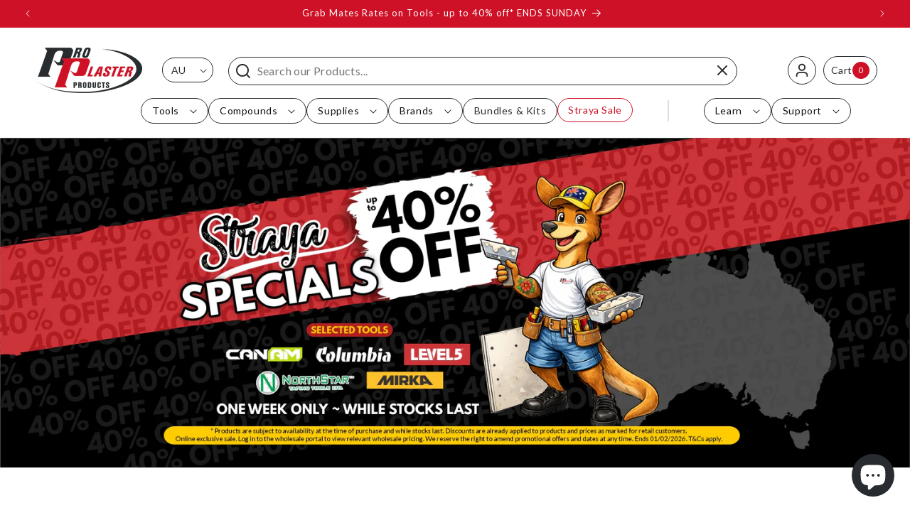

--- FILE ---
content_type: text/html; charset=utf-8
request_url: https://proplaster.com.au/
body_size: 73240
content:
<!doctype html>
<html class="js" lang="en">
  <head>
    <script type="application/vnd.locksmith+json" data-locksmith>{"version":"v227","locked":false,"initialized":true,"scope":"index","access_granted":true,"access_denied":false,"requires_customer":false,"manual_lock":false,"remote_lock":false,"has_timeout":false,"remote_rendered":null,"hide_resource":false,"hide_links_to_resource":false,"transparent":true,"locks":{"all":[],"opened":[]},"keys":[],"keys_signature":"09a3f4ff434f2aa42e0b28f89d4379e47d0c6417dda18662143175a93f0cf09a","state":{"template":"index","theme":127883968571,"product":null,"collection":null,"page":null,"blog":null,"article":null,"app":null},"now":1769686281,"path":"\/","locale_root_url":"\/","canonical_url":"https:\/\/proplaster.com.au\/","customer_id":null,"customer_id_signature":"09a3f4ff434f2aa42e0b28f89d4379e47d0c6417dda18662143175a93f0cf09a","cart":null}</script><script data-locksmith>!function(){var require=undefined,reqwest=function(){function succeed(e){var t=protocolRe.exec(e.url);return t=t&&t[1]||context.location.protocol,httpsRe.test(t)?twoHundo.test(e.request.status):!!e.request.response}function handleReadyState(e,t,n){return function(){return e._aborted?n(e.request):e._timedOut?n(e.request,"Request is aborted: timeout"):void(e.request&&4==e.request[readyState]&&(e.request.onreadystatechange=noop,succeed(e)?t(e.request):n(e.request)))}}function setHeaders(e,t){var n,s=t.headers||{};s.Accept=s.Accept||defaultHeaders.accept[t.type]||defaultHeaders.accept["*"];var r="undefined"!=typeof FormData&&t.data instanceof FormData;for(n in!t.crossOrigin&&!s[requestedWith]&&(s[requestedWith]=defaultHeaders.requestedWith),!s[contentType]&&!r&&(s[contentType]=t.contentType||defaultHeaders.contentType),s)s.hasOwnProperty(n)&&"setRequestHeader"in e&&e.setRequestHeader(n,s[n])}function setCredentials(e,t){"undefined"!=typeof t.withCredentials&&"undefined"!=typeof e.withCredentials&&(e.withCredentials=!!t.withCredentials)}function generalCallback(e){lastValue=e}function urlappend(e,t){return e+(/[?]/.test(e)?"&":"?")+t}function handleJsonp(e,t,n,s){var r=uniqid++,a=e.jsonpCallback||"callback",o=e.jsonpCallbackName||reqwest.getcallbackPrefix(r),i=new RegExp("((^|[?]|&)"+a+")=([^&]+)"),l=s.match(i),c=doc.createElement("script"),u=0,d=-1!==navigator.userAgent.indexOf("MSIE 10.0");return l?"?"===l[3]?s=s.replace(i,"$1="+o):o=l[3]:s=urlappend(s,a+"="+o),context[o]=generalCallback,c.type="text/javascript",c.src=s,c.async=!0,"undefined"!=typeof c.onreadystatechange&&!d&&(c.htmlFor=c.id="_reqwest_"+r),c.onload=c.onreadystatechange=function(){if(c[readyState]&&"complete"!==c[readyState]&&"loaded"!==c[readyState]||u)return!1;c.onload=c.onreadystatechange=null,c.onclick&&c.onclick(),t(lastValue),lastValue=undefined,head.removeChild(c),u=1},head.appendChild(c),{abort:function(){c.onload=c.onreadystatechange=null,n({},"Request is aborted: timeout",{}),lastValue=undefined,head.removeChild(c),u=1}}}function getRequest(e,t){var n,s=this.o,r=(s.method||"GET").toUpperCase(),a="string"==typeof s?s:s.url,o=!1!==s.processData&&s.data&&"string"!=typeof s.data?reqwest.toQueryString(s.data):s.data||null,i=!1;return("jsonp"==s.type||"GET"==r)&&o&&(a=urlappend(a,o),o=null),"jsonp"==s.type?handleJsonp(s,e,t,a):((n=s.xhr&&s.xhr(s)||xhr(s)).open(r,a,!1!==s.async),setHeaders(n,s),setCredentials(n,s),context[xDomainRequest]&&n instanceof context[xDomainRequest]?(n.onload=e,n.onerror=t,n.onprogress=function(){},i=!0):n.onreadystatechange=handleReadyState(this,e,t),s.before&&s.before(n),i?setTimeout(function(){n.send(o)},200):n.send(o),n)}function Reqwest(e,t){this.o=e,this.fn=t,init.apply(this,arguments)}function setType(e){return null===e?undefined:e.match("json")?"json":e.match("javascript")?"js":e.match("text")?"html":e.match("xml")?"xml":void 0}function init(o,fn){function complete(e){for(o.timeout&&clearTimeout(self.timeout),self.timeout=null;0<self._completeHandlers.length;)self._completeHandlers.shift()(e)}function success(resp){var type=o.type||resp&&setType(resp.getResponseHeader("Content-Type"));resp="jsonp"!==type?self.request:resp;var filteredResponse=globalSetupOptions.dataFilter(resp.responseText,type),r=filteredResponse;try{resp.responseText=r}catch(e){}if(r)switch(type){case"json":try{resp=context.JSON?context.JSON.parse(r):eval("("+r+")")}catch(err){return error(resp,"Could not parse JSON in response",err)}break;case"js":resp=eval(r);break;case"html":resp=r;break;case"xml":resp=resp.responseXML&&resp.responseXML.parseError&&resp.responseXML.parseError.errorCode&&resp.responseXML.parseError.reason?null:resp.responseXML}for(self._responseArgs.resp=resp,self._fulfilled=!0,fn(resp),self._successHandler(resp);0<self._fulfillmentHandlers.length;)resp=self._fulfillmentHandlers.shift()(resp);complete(resp)}function timedOut(){self._timedOut=!0,self.request.abort()}function error(e,t,n){for(e=self.request,self._responseArgs.resp=e,self._responseArgs.msg=t,self._responseArgs.t=n,self._erred=!0;0<self._errorHandlers.length;)self._errorHandlers.shift()(e,t,n);complete(e)}this.url="string"==typeof o?o:o.url,this.timeout=null,this._fulfilled=!1,this._successHandler=function(){},this._fulfillmentHandlers=[],this._errorHandlers=[],this._completeHandlers=[],this._erred=!1,this._responseArgs={};var self=this;fn=fn||function(){},o.timeout&&(this.timeout=setTimeout(function(){timedOut()},o.timeout)),o.success&&(this._successHandler=function(){o.success.apply(o,arguments)}),o.error&&this._errorHandlers.push(function(){o.error.apply(o,arguments)}),o.complete&&this._completeHandlers.push(function(){o.complete.apply(o,arguments)}),this.request=getRequest.call(this,success,error)}function reqwest(e,t){return new Reqwest(e,t)}function normalize(e){return e?e.replace(/\r?\n/g,"\r\n"):""}function serial(e,t){var n,s,r,a,o=e.name,i=e.tagName.toLowerCase(),l=function(e){e&&!e.disabled&&t(o,normalize(e.attributes.value&&e.attributes.value.specified?e.value:e.text))};if(!e.disabled&&o)switch(i){case"input":/reset|button|image|file/i.test(e.type)||(n=/checkbox/i.test(e.type),s=/radio/i.test(e.type),r=e.value,(!n&&!s||e.checked)&&t(o,normalize(n&&""===r?"on":r)));break;case"textarea":t(o,normalize(e.value));break;case"select":if("select-one"===e.type.toLowerCase())l(0<=e.selectedIndex?e.options[e.selectedIndex]:null);else for(a=0;e.length&&a<e.length;a++)e.options[a].selected&&l(e.options[a])}}function eachFormElement(){var e,t,a=this,n=function(e,t){var n,s,r;for(n=0;n<t.length;n++)for(r=e[byTag](t[n]),s=0;s<r.length;s++)serial(r[s],a)};for(t=0;t<arguments.length;t++)e=arguments[t],/input|select|textarea/i.test(e.tagName)&&serial(e,a),n(e,["input","select","textarea"])}function serializeQueryString(){return reqwest.toQueryString(reqwest.serializeArray.apply(null,arguments))}function serializeHash(){var n={};return eachFormElement.apply(function(e,t){e in n?(n[e]&&!isArray(n[e])&&(n[e]=[n[e]]),n[e].push(t)):n[e]=t},arguments),n}function buildParams(e,t,n,s){var r,a,o,i=/\[\]$/;if(isArray(t))for(a=0;t&&a<t.length;a++)o=t[a],n||i.test(e)?s(e,o):buildParams(e+"["+("object"==typeof o?a:"")+"]",o,n,s);else if(t&&"[object Object]"===t.toString())for(r in t)buildParams(e+"["+r+"]",t[r],n,s);else s(e,t)}var context=this,XHR2;if("window"in context)var doc=document,byTag="getElementsByTagName",head=doc[byTag]("head")[0];else try{XHR2=require("xhr2")}catch(ex){throw new Error("Peer dependency `xhr2` required! Please npm install xhr2")}var httpsRe=/^http/,protocolRe=/(^\w+):\/\//,twoHundo=/^(20\d|1223)$/,readyState="readyState",contentType="Content-Type",requestedWith="X-Requested-With",uniqid=0,callbackPrefix="reqwest_"+ +new Date,lastValue,xmlHttpRequest="XMLHttpRequest",xDomainRequest="XDomainRequest",noop=function(){},isArray="function"==typeof Array.isArray?Array.isArray:function(e){return e instanceof Array},defaultHeaders={contentType:"application/x-www-form-urlencoded",requestedWith:xmlHttpRequest,accept:{"*":"text/javascript, text/html, application/xml, text/xml, */*",xml:"application/xml, text/xml",html:"text/html",text:"text/plain",json:"application/json, text/javascript",js:"application/javascript, text/javascript"}},xhr=function(e){if(!0!==e.crossOrigin)return context[xmlHttpRequest]?new XMLHttpRequest:XHR2?new XHR2:new ActiveXObject("Microsoft.XMLHTTP");var t=context[xmlHttpRequest]?new XMLHttpRequest:null;if(t&&"withCredentials"in t)return t;if(context[xDomainRequest])return new XDomainRequest;throw new Error("Browser does not support cross-origin requests")},globalSetupOptions={dataFilter:function(e){return e}};return Reqwest.prototype={abort:function(){this._aborted=!0,this.request.abort()},retry:function(){init.call(this,this.o,this.fn)},then:function(e,t){return e=e||function(){},t=t||function(){},this._fulfilled?this._responseArgs.resp=e(this._responseArgs.resp):this._erred?t(this._responseArgs.resp,this._responseArgs.msg,this._responseArgs.t):(this._fulfillmentHandlers.push(e),this._errorHandlers.push(t)),this},always:function(e){return this._fulfilled||this._erred?e(this._responseArgs.resp):this._completeHandlers.push(e),this},fail:function(e){return this._erred?e(this._responseArgs.resp,this._responseArgs.msg,this._responseArgs.t):this._errorHandlers.push(e),this},"catch":function(e){return this.fail(e)}},reqwest.serializeArray=function(){var n=[];return eachFormElement.apply(function(e,t){n.push({name:e,value:t})},arguments),n},reqwest.serialize=function(){if(0===arguments.length)return"";var e,t=Array.prototype.slice.call(arguments,0);return(e=t.pop())&&e.nodeType&&t.push(e)&&(e=null),e&&(e=e.type),("map"==e?serializeHash:"array"==e?reqwest.serializeArray:serializeQueryString).apply(null,t)},reqwest.toQueryString=function(e,t){var n,s,r=t||!1,a=[],o=encodeURIComponent,i=function(e,t){t="function"==typeof t?t():null==t?"":t,a[a.length]=o(e)+"="+o(t)};if(isArray(e))for(s=0;e&&s<e.length;s++)i(e[s].name,e[s].value);else for(n in e)e.hasOwnProperty(n)&&buildParams(n,e[n],r,i);return a.join("&").replace(/%20/g,"+")},reqwest.getcallbackPrefix=function(){return callbackPrefix},reqwest.compat=function(e,t){return e&&(e.type&&(e.method=e.type)&&delete e.type,e.dataType&&(e.type=e.dataType),e.jsonpCallback&&(e.jsonpCallbackName=e.jsonpCallback)&&delete e.jsonpCallback,e.jsonp&&(e.jsonpCallback=e.jsonp)),new Reqwest(e,t)},reqwest.ajaxSetup=function(e){for(var t in e=e||{})globalSetupOptions[t]=e[t]},reqwest}();
/*!
  * Reqwest! A general purpose XHR connection manager
  * license MIT (c) Dustin Diaz 2015
  * https://github.com/ded/reqwest
  */!function(){var o=window.Locksmith={},e=document.querySelector('script[type="application/vnd.locksmith+json"]'),n=e&&e.innerHTML;if(o.state={},o.util={},o.loading=!1,n)try{o.state=JSON.parse(n)}catch(u){}if(document.addEventListener&&document.querySelector){var s,r,a,t=[76,79,67,75,83,77,73,84,72,49,49],i=function(){r=t.slice(0)},l="style",c=function(e){e&&27!==e.keyCode&&"click"!==e.type||(document.removeEventListener("keydown",c),document.removeEventListener("click",c),s&&document.body.removeChild(s),s=null)};i(),document.addEventListener("keyup",function(e){if(e.keyCode===r[0]){if(clearTimeout(a),r.shift(),0<r.length)return void(a=setTimeout(i,1e3));i(),c(),(s=document.createElement("div"))[l].width="50%",s[l].maxWidth="1000px",s[l].height="85%",s[l].border="1px rgba(0, 0, 0, 0.2) solid",s[l].background="rgba(255, 255, 255, 0.99)",s[l].borderRadius="4px",s[l].position="fixed",s[l].top="50%",s[l].left="50%",s[l].transform="translateY(-50%) translateX(-50%)",s[l].boxShadow="0 2px 5px rgba(0, 0, 0, 0.3), 0 0 100vh 100vw rgba(0, 0, 0, 0.5)",s[l].zIndex="2147483645";var t=document.createElement("textarea");t.value=JSON.stringify(JSON.parse(n),null,2),t[l].border="none",t[l].display="block",t[l].boxSizing="border-box",t[l].width="100%",t[l].height="100%",t[l].background="transparent",t[l].padding="22px",t[l].fontFamily="monospace",t[l].fontSize="14px",t[l].color="#333",t[l].resize="none",t[l].outline="none",t.readOnly=!0,s.appendChild(t),document.body.appendChild(s),t.addEventListener("click",function(e){e.stopImmediatePropagation()}),t.select(),document.addEventListener("keydown",c),document.addEventListener("click",c)}})}o.isEmbedded=-1!==window.location.search.indexOf("_ab=0&_fd=0&_sc=1"),o.path=o.state.path||window.location.pathname,o.basePath=o.state.locale_root_url.concat("/apps/locksmith").replace(/^\/\//,"/"),o.reloading=!1,o.util.console=window.console||{log:function(){},error:function(){}},o.util.makeUrl=function(e,t){var n,s=o.basePath+e,r=[],a=o.cache();for(n in a)r.push(n+"="+encodeURIComponent(a[n]));for(n in t)r.push(n+"="+encodeURIComponent(t[n]));return o.state.customer_id&&(r.push("customer_id="+encodeURIComponent(o.state.customer_id)),r.push("customer_id_signature="+encodeURIComponent(o.state.customer_id_signature))),s+=(-1===s.indexOf("?")?"?":"&")+r.join("&")},o._initializeCallbacks=[],o.on=function(e,t){if("initialize"!==e)throw'Locksmith.on() currently only supports the "initialize" event';o._initializeCallbacks.push(t)},o.initializeSession=function(e){if(!o.isEmbedded){var t=!1,n=!0,s=!0;(e=e||{}).silent&&(s=n=!(t=!0)),o.ping({silent:t,spinner:n,reload:s,callback:function(){o._initializeCallbacks.forEach(function(e){e()})}})}},o.cache=function(e){var t={};try{var n=function r(e){return(document.cookie.match("(^|; )"+e+"=([^;]*)")||0)[2]};t=JSON.parse(decodeURIComponent(n("locksmith-params")||"{}"))}catch(u){}if(e){for(var s in e)t[s]=e[s];document.cookie="locksmith-params=; expires=Thu, 01 Jan 1970 00:00:00 GMT; path=/",document.cookie="locksmith-params="+encodeURIComponent(JSON.stringify(t))+"; path=/"}return t},o.cache.cart=o.state.cart,o.cache.cartLastSaved=null,o.params=o.cache(),o.util.reload=function(){o.reloading=!0;try{window.location.href=window.location.href.replace(/#.*/,"")}catch(u){o.util.console.error("Preferred reload method failed",u),window.location.reload()}},o.cache.saveCart=function(e){if(!o.cache.cart||o.cache.cart===o.cache.cartLastSaved)return e?e():null;var t=o.cache.cartLastSaved;o.cache.cartLastSaved=o.cache.cart,reqwest({url:"/cart/update.json",method:"post",type:"json",data:{attributes:{locksmith:o.cache.cart}},complete:e,error:function(e){if(o.cache.cartLastSaved=t,!o.reloading)throw e}})},o.util.spinnerHTML='<style>body{background:#FFF}@keyframes spin{from{transform:rotate(0deg)}to{transform:rotate(360deg)}}#loading{display:flex;width:100%;height:50vh;color:#777;align-items:center;justify-content:center}#loading .spinner{display:block;animation:spin 600ms linear infinite;position:relative;width:50px;height:50px}#loading .spinner-ring{stroke:currentColor;stroke-dasharray:100%;stroke-width:2px;stroke-linecap:round;fill:none}</style><div id="loading"><div class="spinner"><svg width="100%" height="100%"><svg preserveAspectRatio="xMinYMin"><circle class="spinner-ring" cx="50%" cy="50%" r="45%"></circle></svg></svg></div></div>',o.util.clobberBody=function(e){document.body.innerHTML=e},o.util.clobberDocument=function(e){e.responseText&&(e=e.responseText),document.documentElement&&document.removeChild(document.documentElement);var t=document.open("text/html","replace");t.writeln(e),t.close(),setTimeout(function(){var e=t.querySelector("[autofocus]");e&&e.focus()},100)},o.util.serializeForm=function(e){if(e&&"FORM"===e.nodeName){var t,n,s={};for(t=e.elements.length-1;0<=t;t-=1)if(""!==e.elements[t].name)switch(e.elements[t].nodeName){case"INPUT":switch(e.elements[t].type){default:case"text":case"hidden":case"password":case"button":case"reset":case"submit":s[e.elements[t].name]=e.elements[t].value;break;case"checkbox":case"radio":e.elements[t].checked&&(s[e.elements[t].name]=e.elements[t].value);break;case"file":}break;case"TEXTAREA":s[e.elements[t].name]=e.elements[t].value;break;case"SELECT":switch(e.elements[t].type){case"select-one":s[e.elements[t].name]=e.elements[t].value;break;case"select-multiple":for(n=e.elements[t].options.length-1;0<=n;n-=1)e.elements[t].options[n].selected&&(s[e.elements[t].name]=e.elements[t].options[n].value)}break;case"BUTTON":switch(e.elements[t].type){case"reset":case"submit":case"button":s[e.elements[t].name]=e.elements[t].value}}return s}},o.util.on=function(e,a,o,t){t=t||document;var i="locksmith-"+e+a,n=function(e){var t=e.target,n=e.target.parentElement,s=t.className.baseVal||t.className||"",r=n.className.baseVal||n.className||"";("string"==typeof s&&-1!==s.split(/\s+/).indexOf(a)||"string"==typeof r&&-1!==r.split(/\s+/).indexOf(a))&&!e[i]&&(e[i]=!0,o(e))};t.attachEvent?t.attachEvent(e,n):t.addEventListener(e,n,!1)},o.util.enableActions=function(e){o.util.on("click","locksmith-action",function(e){e.preventDefault();var t=e.target;t.dataset.confirmWith&&!confirm(t.dataset.confirmWith)||(t.disabled=!0,t.innerText=t.dataset.disableWith,o.post("/action",t.dataset.locksmithParams,{spinner:!1,type:"text",success:function(e){(e=JSON.parse(e.responseText)).message&&alert(e.message),o.util.reload()}}))},e)},o.util.inject=function(e,t){var n=["data","locksmith","append"];if(-1!==t.indexOf(n.join("-"))){var s=document.createElement("div");s.innerHTML=t,e.appendChild(s)}else e.innerHTML=t;var r,a,o=e.querySelectorAll("script");for(a=0;a<o.length;++a){r=o[a];var i=document.createElement("script");if(r.type&&(i.type=r.type),r.src)i.src=r.src;else{var l=document.createTextNode(r.innerHTML);i.appendChild(l)}e.appendChild(i)}var c=e.querySelector("[autofocus]");c&&c.focus()},o.post=function(e,t,n){!1!==(n=n||{}).spinner&&o.util.clobberBody(o.util.spinnerHTML);var s={};n.container===document?(s.layout=1,n.success=function(e){document.getElementById(n.container);o.util.clobberDocument(e)}):n.container&&(s.layout=0,n.success=function(e){var t=document.getElementById(n.container);o.util.inject(t,e),t.id===t.firstChild.id&&t.parentElement.replaceChild(t.firstChild,t)}),n.form_type&&(t.form_type=n.form_type),n.include_layout_classes!==undefined&&(t.include_layout_classes=n.include_layout_classes),n.lock_id!==undefined&&(t.lock_id=n.lock_id),o.loading=!0;var r=o.util.makeUrl(e,s);reqwest({url:r,method:"post",type:n.type||"html",data:t,complete:function(){o.loading=!1},error:function(e){if(!o.reloading)if("dashboard.weglot.com"!==window.location.host){if(!n.silent)throw alert("Something went wrong! Please refresh and try again."),e;console.error(e)}else console.error(e)},success:n.success||o.util.clobberDocument})},o.postResource=function(e,t){e.path=o.path,e.search=window.location.search,e.state=o.state,e.passcode&&(e.passcode=e.passcode.trim()),e.email&&(e.email=e.email.trim()),e.state.cart=o.cache.cart,e.locksmith_json=o.jsonTag,e.locksmith_json_signature=o.jsonTagSignature,o.post("/resource",e,t)},o.ping=function(e){if(!o.isEmbedded){e=e||{};var t=function(){e.reload?o.util.reload():"function"==typeof e.callback&&e.callback()};o.post("/ping",{path:o.path,search:window.location.search,state:o.state},{spinner:!!e.spinner,silent:"undefined"==typeof e.silent||e.silent,type:"text",success:function(e){(e=JSON.parse(e.responseText)).messages&&0<e.messages.length&&o.showMessages(e.messages),e.cart&&o.cache.cart!==e.cart?(o.cache.cart=e.cart,o.cache.saveCart(function(){t(),e.cart&&e.cart.match(/^.+:/)&&o.util.reload()})):t()}})}},o.timeoutMonitor=function(){var e=o.cache.cart;o.ping({callback:function(){e!==o.cache.cart||setTimeout(function(){o.timeoutMonitor()},6e4)}})},o.showMessages=function(e){var t=document.createElement("div");t.style.position="fixed",t.style.left=0,t.style.right=0,t.style.bottom="-50px",t.style.opacity=0,t.style.background="#191919",t.style.color="#ddd",t.style.transition="bottom 0.2s, opacity 0.2s",t.style.zIndex=999999,t.innerHTML="        <style>          .locksmith-ab .locksmith-b { display: none; }          .locksmith-ab.toggled .locksmith-b { display: flex; }          .locksmith-ab.toggled .locksmith-a { display: none; }          .locksmith-flex { display: flex; flex-wrap: wrap; justify-content: space-between; align-items: center; padding: 10px 20px; }          .locksmith-message + .locksmith-message { border-top: 1px #555 solid; }          .locksmith-message a { color: inherit; font-weight: bold; }          .locksmith-message a:hover { color: inherit; opacity: 0.8; }          a.locksmith-ab-toggle { font-weight: inherit; text-decoration: underline; }          .locksmith-text { flex-grow: 1; }          .locksmith-cta { flex-grow: 0; text-align: right; }          .locksmith-cta button { transform: scale(0.8); transform-origin: left; }          .locksmith-cta > * { display: block; }          .locksmith-cta > * + * { margin-top: 10px; }          .locksmith-message a.locksmith-close { flex-grow: 0; text-decoration: none; margin-left: 15px; font-size: 30px; font-family: monospace; display: block; padding: 2px 10px; }                    @media screen and (max-width: 600px) {            .locksmith-wide-only { display: none !important; }            .locksmith-flex { padding: 0 15px; }            .locksmith-flex > * { margin-top: 5px; margin-bottom: 5px; }            .locksmith-cta { text-align: left; }          }                    @media screen and (min-width: 601px) {            .locksmith-narrow-only { display: none !important; }          }        </style>      "+e.map(function(e){return'<div class="locksmith-message">'+e+"</div>"}).join(""),document.body.appendChild(t),document.body.style.position="relative",document.body.parentElement.style.paddingBottom=t.offsetHeight+"px",setTimeout(function(){t.style.bottom=0,t.style.opacity=1},50),o.util.on("click","locksmith-ab-toggle",function(e){e.preventDefault();for(var t=e.target.parentElement;-1===t.className.split(" ").indexOf("locksmith-ab");)t=t.parentElement;-1!==t.className.split(" ").indexOf("toggled")?t.className=t.className.replace("toggled",""):t.className=t.className+" toggled"}),o.util.enableActions(t)}}()}();</script>
      <script data-locksmith>Locksmith.cache.cart=null</script>

  <script data-locksmith>Locksmith.jsonTag="{\"version\":\"v227\",\"locked\":false,\"initialized\":true,\"scope\":\"index\",\"access_granted\":true,\"access_denied\":false,\"requires_customer\":false,\"manual_lock\":false,\"remote_lock\":false,\"has_timeout\":false,\"remote_rendered\":null,\"hide_resource\":false,\"hide_links_to_resource\":false,\"transparent\":true,\"locks\":{\"all\":[],\"opened\":[]},\"keys\":[],\"keys_signature\":\"09a3f4ff434f2aa42e0b28f89d4379e47d0c6417dda18662143175a93f0cf09a\",\"state\":{\"template\":\"index\",\"theme\":127883968571,\"product\":null,\"collection\":null,\"page\":null,\"blog\":null,\"article\":null,\"app\":null},\"now\":1769686281,\"path\":\"\\\/\",\"locale_root_url\":\"\\\/\",\"canonical_url\":\"https:\\\/\\\/proplaster.com.au\\\/\",\"customer_id\":null,\"customer_id_signature\":\"09a3f4ff434f2aa42e0b28f89d4379e47d0c6417dda18662143175a93f0cf09a\",\"cart\":null}";Locksmith.jsonTagSignature="caf074f8a5c28021ed9d9354b39fad06f6345e065d936b52ff861c466265a147"</script>
    <meta charset="utf-8">
    <meta http-equiv="X-UA-Compatible" content="IE=edge">
    <meta name="viewport" content="width=device-width,initial-scale=1">
    <meta name="theme-color" content="">
    <link rel="canonical" href="https://proplaster.com.au/"><link rel="icon" type="image/png" href="//proplaster.com.au/cdn/shop/files/Brand_pro-plaster-products.png?crop=center&height=32&v=1614304548&width=32"><link rel="preconnect" href="https://fonts.shopifycdn.com" crossorigin><title>
      Pro Plaster Products
</title>

    
<meta name="description" content="Operating in the Australian market for more than 30 years with the mission to give plasterers choice with quality products at fair prices. Largest range of plastering tools and supplies, carrying local stock of well-known brands like Columbia, NortStar, CanAm, TapePro and more.">


    

<meta property="og:site_name" content="Pro Plaster Products">
<meta property="og:url" content="https://proplaster.com.au/"><meta property="og:title" content="Pro Plaster Products">
<meta property="og:type" content="website">
<meta property="og:description" content="Operating in the Australian market for more than 30 years with the mission to give plasterers choice with quality products at fair prices. Largest range of plastering tools and supplies, carrying local stock of well-known brands like Columbia, NortStar, CanAm, TapePro and more.">
<meta name="twitter:card" content="summary_large_image"><meta name="twitter:title" content="Pro Plaster Products">
<meta name="twitter:description" content="Operating in the Australian market for more than 30 years with the mission to give plasterers choice with quality products at fair prices. Largest range of plastering tools and supplies, carrying local stock of well-known brands like Columbia, NortStar, CanAm, TapePro and more.">


    <script src="//proplaster.com.au/cdn/shop/t/46/assets/constants.js?v=132983761750457495441736301977" defer="defer"></script>
    <script src="//proplaster.com.au/cdn/shop/t/46/assets/pubsub.js?v=158357773527763999511736301976" defer="defer"></script>
    <script src="//proplaster.com.au/cdn/shop/t/46/assets/global.js?v=8583248395746186311736301976" defer="defer"></script>
    <script src="//proplaster.com.au/cdn/shop/t/46/assets/details-disclosure.js?v=13653116266235556501736301975" defer="defer"></script>
    <script src="//proplaster.com.au/cdn/shop/t/46/assets/details-modal.js?v=27780635044322669261739834369" defer="defer"></script>
    <script src="//proplaster.com.au/cdn/shop/t/46/assets/search-form.js?v=30658622863730340421739834369" defer="defer"></script><script src="//proplaster.com.au/cdn/shop/t/46/assets/animations.js?v=88693664871331136111736301977" defer="defer"></script><script>window.performance && window.performance.mark && window.performance.mark('shopify.content_for_header.start');</script><meta name="google-site-verification" content="48mxdHJqk-T-Lf5LbDGafgNHsa-hjw1oKWY6SvDoMk0">
<meta id="shopify-digital-wallet" name="shopify-digital-wallet" content="/34764881979/digital_wallets/dialog">
<meta name="shopify-checkout-api-token" content="44c166f42a20579b84e07c9b92de6877">
<meta id="in-context-paypal-metadata" data-shop-id="34764881979" data-venmo-supported="false" data-environment="production" data-locale="en_US" data-paypal-v4="true" data-currency="AUD">
<script async="async" src="/checkouts/internal/preloads.js?locale=en-AU"></script>
<link rel="preconnect" href="https://shop.app" crossorigin="anonymous">
<script async="async" src="https://shop.app/checkouts/internal/preloads.js?locale=en-AU&shop_id=34764881979" crossorigin="anonymous"></script>
<script id="apple-pay-shop-capabilities" type="application/json">{"shopId":34764881979,"countryCode":"AU","currencyCode":"AUD","merchantCapabilities":["supports3DS"],"merchantId":"gid:\/\/shopify\/Shop\/34764881979","merchantName":"Pro Plaster Products","requiredBillingContactFields":["postalAddress","email","phone"],"requiredShippingContactFields":["postalAddress","email","phone"],"shippingType":"shipping","supportedNetworks":["visa","masterCard","amex","jcb"],"total":{"type":"pending","label":"Pro Plaster Products","amount":"1.00"},"shopifyPaymentsEnabled":true,"supportsSubscriptions":true}</script>
<script id="shopify-features" type="application/json">{"accessToken":"44c166f42a20579b84e07c9b92de6877","betas":["rich-media-storefront-analytics"],"domain":"proplaster.com.au","predictiveSearch":true,"shopId":34764881979,"locale":"en"}</script>
<script>var Shopify = Shopify || {};
Shopify.shop = "pro-plaster.myshopify.com";
Shopify.locale = "en";
Shopify.currency = {"active":"AUD","rate":"1.0"};
Shopify.country = "AU";
Shopify.theme = {"name":"MASTER","id":127883968571,"schema_name":"Dawn","schema_version":"15.2.0","theme_store_id":null,"role":"main"};
Shopify.theme.handle = "null";
Shopify.theme.style = {"id":null,"handle":null};
Shopify.cdnHost = "proplaster.com.au/cdn";
Shopify.routes = Shopify.routes || {};
Shopify.routes.root = "/";</script>
<script type="module">!function(o){(o.Shopify=o.Shopify||{}).modules=!0}(window);</script>
<script>!function(o){function n(){var o=[];function n(){o.push(Array.prototype.slice.apply(arguments))}return n.q=o,n}var t=o.Shopify=o.Shopify||{};t.loadFeatures=n(),t.autoloadFeatures=n()}(window);</script>
<script>
  window.ShopifyPay = window.ShopifyPay || {};
  window.ShopifyPay.apiHost = "shop.app\/pay";
  window.ShopifyPay.redirectState = null;
</script>
<script id="shop-js-analytics" type="application/json">{"pageType":"index"}</script>
<script defer="defer" async type="module" src="//proplaster.com.au/cdn/shopifycloud/shop-js/modules/v2/client.init-shop-cart-sync_WVOgQShq.en.esm.js"></script>
<script defer="defer" async type="module" src="//proplaster.com.au/cdn/shopifycloud/shop-js/modules/v2/chunk.common_C_13GLB1.esm.js"></script>
<script defer="defer" async type="module" src="//proplaster.com.au/cdn/shopifycloud/shop-js/modules/v2/chunk.modal_CLfMGd0m.esm.js"></script>
<script type="module">
  await import("//proplaster.com.au/cdn/shopifycloud/shop-js/modules/v2/client.init-shop-cart-sync_WVOgQShq.en.esm.js");
await import("//proplaster.com.au/cdn/shopifycloud/shop-js/modules/v2/chunk.common_C_13GLB1.esm.js");
await import("//proplaster.com.au/cdn/shopifycloud/shop-js/modules/v2/chunk.modal_CLfMGd0m.esm.js");

  window.Shopify.SignInWithShop?.initShopCartSync?.({"fedCMEnabled":true,"windoidEnabled":true});

</script>
<script>
  window.Shopify = window.Shopify || {};
  if (!window.Shopify.featureAssets) window.Shopify.featureAssets = {};
  window.Shopify.featureAssets['shop-js'] = {"shop-cart-sync":["modules/v2/client.shop-cart-sync_DuR37GeY.en.esm.js","modules/v2/chunk.common_C_13GLB1.esm.js","modules/v2/chunk.modal_CLfMGd0m.esm.js"],"init-fed-cm":["modules/v2/client.init-fed-cm_BucUoe6W.en.esm.js","modules/v2/chunk.common_C_13GLB1.esm.js","modules/v2/chunk.modal_CLfMGd0m.esm.js"],"shop-toast-manager":["modules/v2/client.shop-toast-manager_B0JfrpKj.en.esm.js","modules/v2/chunk.common_C_13GLB1.esm.js","modules/v2/chunk.modal_CLfMGd0m.esm.js"],"init-shop-cart-sync":["modules/v2/client.init-shop-cart-sync_WVOgQShq.en.esm.js","modules/v2/chunk.common_C_13GLB1.esm.js","modules/v2/chunk.modal_CLfMGd0m.esm.js"],"shop-button":["modules/v2/client.shop-button_B_U3bv27.en.esm.js","modules/v2/chunk.common_C_13GLB1.esm.js","modules/v2/chunk.modal_CLfMGd0m.esm.js"],"init-windoid":["modules/v2/client.init-windoid_DuP9q_di.en.esm.js","modules/v2/chunk.common_C_13GLB1.esm.js","modules/v2/chunk.modal_CLfMGd0m.esm.js"],"shop-cash-offers":["modules/v2/client.shop-cash-offers_BmULhtno.en.esm.js","modules/v2/chunk.common_C_13GLB1.esm.js","modules/v2/chunk.modal_CLfMGd0m.esm.js"],"pay-button":["modules/v2/client.pay-button_CrPSEbOK.en.esm.js","modules/v2/chunk.common_C_13GLB1.esm.js","modules/v2/chunk.modal_CLfMGd0m.esm.js"],"init-customer-accounts":["modules/v2/client.init-customer-accounts_jNk9cPYQ.en.esm.js","modules/v2/client.shop-login-button_DJ5ldayH.en.esm.js","modules/v2/chunk.common_C_13GLB1.esm.js","modules/v2/chunk.modal_CLfMGd0m.esm.js"],"avatar":["modules/v2/client.avatar_BTnouDA3.en.esm.js"],"checkout-modal":["modules/v2/client.checkout-modal_pBPyh9w8.en.esm.js","modules/v2/chunk.common_C_13GLB1.esm.js","modules/v2/chunk.modal_CLfMGd0m.esm.js"],"init-shop-for-new-customer-accounts":["modules/v2/client.init-shop-for-new-customer-accounts_BUoCy7a5.en.esm.js","modules/v2/client.shop-login-button_DJ5ldayH.en.esm.js","modules/v2/chunk.common_C_13GLB1.esm.js","modules/v2/chunk.modal_CLfMGd0m.esm.js"],"init-customer-accounts-sign-up":["modules/v2/client.init-customer-accounts-sign-up_CnczCz9H.en.esm.js","modules/v2/client.shop-login-button_DJ5ldayH.en.esm.js","modules/v2/chunk.common_C_13GLB1.esm.js","modules/v2/chunk.modal_CLfMGd0m.esm.js"],"init-shop-email-lookup-coordinator":["modules/v2/client.init-shop-email-lookup-coordinator_CzjY5t9o.en.esm.js","modules/v2/chunk.common_C_13GLB1.esm.js","modules/v2/chunk.modal_CLfMGd0m.esm.js"],"shop-follow-button":["modules/v2/client.shop-follow-button_CsYC63q7.en.esm.js","modules/v2/chunk.common_C_13GLB1.esm.js","modules/v2/chunk.modal_CLfMGd0m.esm.js"],"shop-login-button":["modules/v2/client.shop-login-button_DJ5ldayH.en.esm.js","modules/v2/chunk.common_C_13GLB1.esm.js","modules/v2/chunk.modal_CLfMGd0m.esm.js"],"shop-login":["modules/v2/client.shop-login_B9ccPdmx.en.esm.js","modules/v2/chunk.common_C_13GLB1.esm.js","modules/v2/chunk.modal_CLfMGd0m.esm.js"],"lead-capture":["modules/v2/client.lead-capture_D0K_KgYb.en.esm.js","modules/v2/chunk.common_C_13GLB1.esm.js","modules/v2/chunk.modal_CLfMGd0m.esm.js"],"payment-terms":["modules/v2/client.payment-terms_BWmiNN46.en.esm.js","modules/v2/chunk.common_C_13GLB1.esm.js","modules/v2/chunk.modal_CLfMGd0m.esm.js"]};
</script>
<script>(function() {
  var isLoaded = false;
  function asyncLoad() {
    if (isLoaded) return;
    isLoaded = true;
    var urls = ["https:\/\/static.klaviyo.com\/onsite\/js\/klaviyo.js?company_id=XSJVyP\u0026shop=pro-plaster.myshopify.com"];
    for (var i = 0; i < urls.length; i++) {
      var s = document.createElement('script');
      s.type = 'text/javascript';
      s.async = true;
      s.src = urls[i];
      var x = document.getElementsByTagName('script')[0];
      x.parentNode.insertBefore(s, x);
    }
  };
  if(window.attachEvent) {
    window.attachEvent('onload', asyncLoad);
  } else {
    window.addEventListener('load', asyncLoad, false);
  }
})();</script>
<script id="__st">var __st={"a":34764881979,"offset":36000,"reqid":"74b1f17d-b5c9-412d-befa-7790453f64b8-1769686281","pageurl":"proplaster.com.au\/","u":"7ec6919a5193","p":"home"};</script>
<script>window.ShopifyPaypalV4VisibilityTracking = true;</script>
<script id="captcha-bootstrap">!function(){'use strict';const t='contact',e='account',n='new_comment',o=[[t,t],['blogs',n],['comments',n],[t,'customer']],c=[[e,'customer_login'],[e,'guest_login'],[e,'recover_customer_password'],[e,'create_customer']],r=t=>t.map((([t,e])=>`form[action*='/${t}']:not([data-nocaptcha='true']) input[name='form_type'][value='${e}']`)).join(','),a=t=>()=>t?[...document.querySelectorAll(t)].map((t=>t.form)):[];function s(){const t=[...o],e=r(t);return a(e)}const i='password',u='form_key',d=['recaptcha-v3-token','g-recaptcha-response','h-captcha-response',i],f=()=>{try{return window.sessionStorage}catch{return}},m='__shopify_v',_=t=>t.elements[u];function p(t,e,n=!1){try{const o=window.sessionStorage,c=JSON.parse(o.getItem(e)),{data:r}=function(t){const{data:e,action:n}=t;return t[m]||n?{data:e,action:n}:{data:t,action:n}}(c);for(const[e,n]of Object.entries(r))t.elements[e]&&(t.elements[e].value=n);n&&o.removeItem(e)}catch(o){console.error('form repopulation failed',{error:o})}}const l='form_type',E='cptcha';function T(t){t.dataset[E]=!0}const w=window,h=w.document,L='Shopify',v='ce_forms',y='captcha';let A=!1;((t,e)=>{const n=(g='f06e6c50-85a8-45c8-87d0-21a2b65856fe',I='https://cdn.shopify.com/shopifycloud/storefront-forms-hcaptcha/ce_storefront_forms_captcha_hcaptcha.v1.5.2.iife.js',D={infoText:'Protected by hCaptcha',privacyText:'Privacy',termsText:'Terms'},(t,e,n)=>{const o=w[L][v],c=o.bindForm;if(c)return c(t,g,e,D).then(n);var r;o.q.push([[t,g,e,D],n]),r=I,A||(h.body.append(Object.assign(h.createElement('script'),{id:'captcha-provider',async:!0,src:r})),A=!0)});var g,I,D;w[L]=w[L]||{},w[L][v]=w[L][v]||{},w[L][v].q=[],w[L][y]=w[L][y]||{},w[L][y].protect=function(t,e){n(t,void 0,e),T(t)},Object.freeze(w[L][y]),function(t,e,n,w,h,L){const[v,y,A,g]=function(t,e,n){const i=e?o:[],u=t?c:[],d=[...i,...u],f=r(d),m=r(i),_=r(d.filter((([t,e])=>n.includes(e))));return[a(f),a(m),a(_),s()]}(w,h,L),I=t=>{const e=t.target;return e instanceof HTMLFormElement?e:e&&e.form},D=t=>v().includes(t);t.addEventListener('submit',(t=>{const e=I(t);if(!e)return;const n=D(e)&&!e.dataset.hcaptchaBound&&!e.dataset.recaptchaBound,o=_(e),c=g().includes(e)&&(!o||!o.value);(n||c)&&t.preventDefault(),c&&!n&&(function(t){try{if(!f())return;!function(t){const e=f();if(!e)return;const n=_(t);if(!n)return;const o=n.value;o&&e.removeItem(o)}(t);const e=Array.from(Array(32),(()=>Math.random().toString(36)[2])).join('');!function(t,e){_(t)||t.append(Object.assign(document.createElement('input'),{type:'hidden',name:u})),t.elements[u].value=e}(t,e),function(t,e){const n=f();if(!n)return;const o=[...t.querySelectorAll(`input[type='${i}']`)].map((({name:t})=>t)),c=[...d,...o],r={};for(const[a,s]of new FormData(t).entries())c.includes(a)||(r[a]=s);n.setItem(e,JSON.stringify({[m]:1,action:t.action,data:r}))}(t,e)}catch(e){console.error('failed to persist form',e)}}(e),e.submit())}));const S=(t,e)=>{t&&!t.dataset[E]&&(n(t,e.some((e=>e===t))),T(t))};for(const o of['focusin','change'])t.addEventListener(o,(t=>{const e=I(t);D(e)&&S(e,y())}));const B=e.get('form_key'),M=e.get(l),P=B&&M;t.addEventListener('DOMContentLoaded',(()=>{const t=y();if(P)for(const e of t)e.elements[l].value===M&&p(e,B);[...new Set([...A(),...v().filter((t=>'true'===t.dataset.shopifyCaptcha))])].forEach((e=>S(e,t)))}))}(h,new URLSearchParams(w.location.search),n,t,e,['guest_login'])})(!0,!0)}();</script>
<script integrity="sha256-4kQ18oKyAcykRKYeNunJcIwy7WH5gtpwJnB7kiuLZ1E=" data-source-attribution="shopify.loadfeatures" defer="defer" src="//proplaster.com.au/cdn/shopifycloud/storefront/assets/storefront/load_feature-a0a9edcb.js" crossorigin="anonymous"></script>
<script crossorigin="anonymous" defer="defer" src="//proplaster.com.au/cdn/shopifycloud/storefront/assets/shopify_pay/storefront-65b4c6d7.js?v=20250812"></script>
<script data-source-attribution="shopify.dynamic_checkout.dynamic.init">var Shopify=Shopify||{};Shopify.PaymentButton=Shopify.PaymentButton||{isStorefrontPortableWallets:!0,init:function(){window.Shopify.PaymentButton.init=function(){};var t=document.createElement("script");t.src="https://proplaster.com.au/cdn/shopifycloud/portable-wallets/latest/portable-wallets.en.js",t.type="module",document.head.appendChild(t)}};
</script>
<script data-source-attribution="shopify.dynamic_checkout.buyer_consent">
  function portableWalletsHideBuyerConsent(e){var t=document.getElementById("shopify-buyer-consent"),n=document.getElementById("shopify-subscription-policy-button");t&&n&&(t.classList.add("hidden"),t.setAttribute("aria-hidden","true"),n.removeEventListener("click",e))}function portableWalletsShowBuyerConsent(e){var t=document.getElementById("shopify-buyer-consent"),n=document.getElementById("shopify-subscription-policy-button");t&&n&&(t.classList.remove("hidden"),t.removeAttribute("aria-hidden"),n.addEventListener("click",e))}window.Shopify?.PaymentButton&&(window.Shopify.PaymentButton.hideBuyerConsent=portableWalletsHideBuyerConsent,window.Shopify.PaymentButton.showBuyerConsent=portableWalletsShowBuyerConsent);
</script>
<script data-source-attribution="shopify.dynamic_checkout.cart.bootstrap">document.addEventListener("DOMContentLoaded",(function(){function t(){return document.querySelector("shopify-accelerated-checkout-cart, shopify-accelerated-checkout")}if(t())Shopify.PaymentButton.init();else{new MutationObserver((function(e,n){t()&&(Shopify.PaymentButton.init(),n.disconnect())})).observe(document.body,{childList:!0,subtree:!0})}}));
</script>
<link id="shopify-accelerated-checkout-styles" rel="stylesheet" media="screen" href="https://proplaster.com.au/cdn/shopifycloud/portable-wallets/latest/accelerated-checkout-backwards-compat.css" crossorigin="anonymous">
<style id="shopify-accelerated-checkout-cart">
        #shopify-buyer-consent {
  margin-top: 1em;
  display: inline-block;
  width: 100%;
}

#shopify-buyer-consent.hidden {
  display: none;
}

#shopify-subscription-policy-button {
  background: none;
  border: none;
  padding: 0;
  text-decoration: underline;
  font-size: inherit;
  cursor: pointer;
}

#shopify-subscription-policy-button::before {
  box-shadow: none;
}

      </style>
<script id="sections-script" data-sections="header" defer="defer" src="//proplaster.com.au/cdn/shop/t/46/compiled_assets/scripts.js?v=18755"></script>
<script>window.performance && window.performance.mark && window.performance.mark('shopify.content_for_header.end');</script>


    <style data-shopify>
      @font-face {
  font-family: Lato;
  font-weight: 400;
  font-style: normal;
  font-display: swap;
  src: url("//proplaster.com.au/cdn/fonts/lato/lato_n4.c3b93d431f0091c8be23185e15c9d1fee1e971c5.woff2") format("woff2"),
       url("//proplaster.com.au/cdn/fonts/lato/lato_n4.d5c00c781efb195594fd2fd4ad04f7882949e327.woff") format("woff");
}

      @font-face {
  font-family: Lato;
  font-weight: 700;
  font-style: normal;
  font-display: swap;
  src: url("//proplaster.com.au/cdn/fonts/lato/lato_n7.900f219bc7337bc57a7a2151983f0a4a4d9d5dcf.woff2") format("woff2"),
       url("//proplaster.com.au/cdn/fonts/lato/lato_n7.a55c60751adcc35be7c4f8a0313f9698598612ee.woff") format("woff");
}

      @font-face {
  font-family: Lato;
  font-weight: 400;
  font-style: italic;
  font-display: swap;
  src: url("//proplaster.com.au/cdn/fonts/lato/lato_i4.09c847adc47c2fefc3368f2e241a3712168bc4b6.woff2") format("woff2"),
       url("//proplaster.com.au/cdn/fonts/lato/lato_i4.3c7d9eb6c1b0a2bf62d892c3ee4582b016d0f30c.woff") format("woff");
}

      @font-face {
  font-family: Lato;
  font-weight: 700;
  font-style: italic;
  font-display: swap;
  src: url("//proplaster.com.au/cdn/fonts/lato/lato_i7.16ba75868b37083a879b8dd9f2be44e067dfbf92.woff2") format("woff2"),
       url("//proplaster.com.au/cdn/fonts/lato/lato_i7.4c07c2b3b7e64ab516aa2f2081d2bb0366b9dce8.woff") format("woff");
}

      @font-face {
  font-family: Lato;
  font-weight: 400;
  font-style: normal;
  font-display: swap;
  src: url("//proplaster.com.au/cdn/fonts/lato/lato_n4.c3b93d431f0091c8be23185e15c9d1fee1e971c5.woff2") format("woff2"),
       url("//proplaster.com.au/cdn/fonts/lato/lato_n4.d5c00c781efb195594fd2fd4ad04f7882949e327.woff") format("woff");
}


      
        :root,
        .color-scheme-1 {
          --color-background: 255,255,255;
        
          --gradient-background: #ffffff;
        

        

        --color-foreground: 40,44,47;
        --color-background-contrast: 191,191,191;
        --color-shadow: 18,18,18;
        --color-button: 40,44,47;
        --color-button-text: 255,255,255;
        --color-secondary-button: 255,255,255;
        --color-secondary-button-text: 18,18,18;
        --color-link: 18,18,18;
        --color-badge-foreground: 40,44,47;
        --color-badge-background: 255,255,255;
        --color-badge-border: 40,44,47;
        --payment-terms-background-color: rgb(255 255 255);
      }
      
        
        .color-scheme-2 {
          --color-background: 243,243,243;
        
          --gradient-background: #f3f3f3;
        

        

        --color-foreground: 40,44,47;
        --color-background-contrast: 179,179,179;
        --color-shadow: 18,18,18;
        --color-button: 40,44,47;
        --color-button-text: 243,243,243;
        --color-secondary-button: 243,243,243;
        --color-secondary-button-text: 18,18,18;
        --color-link: 18,18,18;
        --color-badge-foreground: 40,44,47;
        --color-badge-background: 243,243,243;
        --color-badge-border: 40,44,47;
        --payment-terms-background-color: rgb(243 243 243);
      }
      
        
        .color-scheme-3 {
          --color-background: 40,44,47;
        
          --gradient-background: #282c2f;
        

        

        --color-foreground: 255,255,255;
        --color-background-contrast: 52,57,61;
        --color-shadow: 18,18,18;
        --color-button: 255,255,255;
        --color-button-text: 0,0,0;
        --color-secondary-button: 40,44,47;
        --color-secondary-button-text: 255,255,255;
        --color-link: 255,255,255;
        --color-badge-foreground: 255,255,255;
        --color-badge-background: 40,44,47;
        --color-badge-border: 255,255,255;
        --payment-terms-background-color: rgb(40 44 47);
      }
      
        
        .color-scheme-4 {
          --color-background: 18,18,18;
        
          --gradient-background: #121212;
        

        

        --color-foreground: 255,255,255;
        --color-background-contrast: 146,146,146;
        --color-shadow: 18,18,18;
        --color-button: 255,255,255;
        --color-button-text: 18,18,18;
        --color-secondary-button: 18,18,18;
        --color-secondary-button-text: 255,255,255;
        --color-link: 255,255,255;
        --color-badge-foreground: 255,255,255;
        --color-badge-background: 18,18,18;
        --color-badge-border: 255,255,255;
        --payment-terms-background-color: rgb(18 18 18);
      }
      
        
        .color-scheme-5 {
          --color-background: 51,79,180;
        
          --gradient-background: #334fb4;
        

        

        --color-foreground: 255,255,255;
        --color-background-contrast: 23,35,81;
        --color-shadow: 18,18,18;
        --color-button: 255,255,255;
        --color-button-text: 51,79,180;
        --color-secondary-button: 51,79,180;
        --color-secondary-button-text: 255,255,255;
        --color-link: 255,255,255;
        --color-badge-foreground: 255,255,255;
        --color-badge-background: 51,79,180;
        --color-badge-border: 255,255,255;
        --payment-terms-background-color: rgb(51 79 180);
      }
      
        
        .color-scheme-5a66433a-f325-4768-80a9-aedeeb1e9fb8 {
          --color-background: 206,17,38;
        
          --gradient-background: #ce1126;
        

        

        --color-foreground: 254,254,254;
        --color-background-contrast: 88,7,16;
        --color-shadow: 18,18,18;
        --color-button: 18,18,18;
        --color-button-text: 255,255,255;
        --color-secondary-button: 206,17,38;
        --color-secondary-button-text: 18,18,18;
        --color-link: 18,18,18;
        --color-badge-foreground: 254,254,254;
        --color-badge-background: 206,17,38;
        --color-badge-border: 254,254,254;
        --payment-terms-background-color: rgb(206 17 38);
      }
      

      body, .color-scheme-1, .color-scheme-2, .color-scheme-3, .color-scheme-4, .color-scheme-5, .color-scheme-5a66433a-f325-4768-80a9-aedeeb1e9fb8 {
        /* color: rgba(var(--color-foreground), 0.75); */
        color: rgba(var(--color-foreground));
        background-color: rgb(var(--color-background));
      }

      :root {
        --font-body-family: Lato, sans-serif;
        --font-body-style: normal;
        --font-body-weight: 400;
        --font-body-weight-bold: 700;

        --font-heading-family: Lato, sans-serif;
        --font-heading-style: normal;
        --font-heading-weight: 400;

        --font-body-scale: 1.0;
        --font-heading-scale: 1.0;

        --media-padding: px;
        --media-border-opacity: 0.05;
        --media-border-width: 1px;
        --media-radius: 0px;
        --media-shadow-opacity: 0.0;
        --media-shadow-horizontal-offset: 0px;
        --media-shadow-vertical-offset: 32px;
        --media-shadow-blur-radius: 5px;
        --media-shadow-visible: 0;

        --page-width: 140rem;
        --page-width-margin: 0rem;

        --product-card-image-padding: 0.0rem;
        --product-card-corner-radius: 0.0rem;
        --product-card-text-alignment: left;
        --product-card-border-width: 0.0rem;
        --product-card-border-opacity: 0.1;
        --product-card-shadow-opacity: 0.0;
        --product-card-shadow-visible: 0;
        --product-card-shadow-horizontal-offset: 0.0rem;
        --product-card-shadow-vertical-offset: 0.4rem;
        --product-card-shadow-blur-radius: 0.5rem;

        --collection-card-image-padding: 0.0rem;
        --collection-card-corner-radius: 0.0rem;
        --collection-card-text-alignment: left;
        --collection-card-border-width: 0.0rem;
        --collection-card-border-opacity: 0.1;
        --collection-card-shadow-opacity: 0.0;
        --collection-card-shadow-visible: 0;
        --collection-card-shadow-horizontal-offset: 0.0rem;
        --collection-card-shadow-vertical-offset: 0.4rem;
        --collection-card-shadow-blur-radius: 0.5rem;

        --blog-card-image-padding: 0.0rem;
        --blog-card-corner-radius: 0.0rem;
        --blog-card-text-alignment: left;
        --blog-card-border-width: 0.0rem;
        --blog-card-border-opacity: 0.1;
        --blog-card-shadow-opacity: 0.0;
        --blog-card-shadow-visible: 0;
        --blog-card-shadow-horizontal-offset: 0.0rem;
        --blog-card-shadow-vertical-offset: 0.4rem;
        --blog-card-shadow-blur-radius: 0.5rem;

        --badge-corner-radius: 4.0rem;

        --popup-border-width: 1px;
        --popup-border-opacity: 0.1;
        --popup-corner-radius: 0px;
        --popup-shadow-opacity: 0.05;
        --popup-shadow-horizontal-offset: 0px;
        --popup-shadow-vertical-offset: 4px;
        --popup-shadow-blur-radius: 5px;

        --drawer-border-width: 1px;
        --drawer-border-opacity: 0.1;
        --drawer-shadow-opacity: 0.0;
        --drawer-shadow-horizontal-offset: 0px;
        --drawer-shadow-vertical-offset: 4px;
        --drawer-shadow-blur-radius: 5px;

        --spacing-sections-desktop: 0px;
        --spacing-sections-mobile: 0px;

        --grid-desktop-vertical-spacing: 8px;
        --grid-desktop-horizontal-spacing: 8px;
        --grid-mobile-vertical-spacing: 4px;
        --grid-mobile-horizontal-spacing: 4px;

        --text-boxes-border-opacity: 0.1;
        --text-boxes-border-width: 0px;
        --text-boxes-radius: 0px;
        --text-boxes-shadow-opacity: 0.0;
        --text-boxes-shadow-visible: 0;
        --text-boxes-shadow-horizontal-offset: 0px;
        --text-boxes-shadow-vertical-offset: 4px;
        --text-boxes-shadow-blur-radius: 5px;

        --buttons-radius: 0px;
        --buttons-radius-outset: 0px;
        --buttons-border-width: 1px;
        --buttons-border-opacity: 1.0;
        --buttons-shadow-opacity: 0.0;
        --buttons-shadow-visible: 0;
        --buttons-shadow-horizontal-offset: 0px;
        --buttons-shadow-vertical-offset: 4px;
        --buttons-shadow-blur-radius: 5px;
        --buttons-border-offset: 0px;

        --inputs-radius: 0px;
        --inputs-border-width: 1px;
        --inputs-border-opacity: 0.55;
        --inputs-shadow-opacity: 0.0;
        --inputs-shadow-horizontal-offset: 0px;
        --inputs-margin-offset: 0px;
        --inputs-shadow-vertical-offset: 4px;
        --inputs-shadow-blur-radius: 5px;
        --inputs-radius-outset: 0px;

        --variant-pills-radius: 40px;
        --variant-pills-border-width: 1px;
        --variant-pills-border-opacity: 0.55;
        --variant-pills-shadow-opacity: 0.0;
        --variant-pills-shadow-horizontal-offset: 0px;
        --variant-pills-shadow-vertical-offset: 4px;
        --variant-pills-shadow-blur-radius: 5px;
      }

      *,
      *::before,
      *::after {
        box-sizing: inherit;
      }

      html {
        box-sizing: border-box;
        font-size: calc(var(--font-body-scale) * 62.5%);
        height: 100%;
      }

      body {
        display: grid;
        grid-template-rows: auto auto 1fr auto;
        grid-template-columns: 100%;
        min-height: 100%;
        margin: 0;
        font-size: 1.5rem;
        letter-spacing: 0.06rem;
        line-height: calc(1 + 0.8 / var(--font-body-scale));
        font-family: var(--font-body-family);
        font-style: var(--font-body-style);
        font-weight: var(--font-body-weight);
      }

      @media screen and (min-width: 750px) {
        body {
          font-size: 1.6rem;
        }
      }
    </style>

    <link href="//proplaster.com.au/cdn/shop/t/46/assets/base.css?v=66398910308151186601746156900" rel="stylesheet" type="text/css" media="all" />
    <link rel="stylesheet" href="//proplaster.com.au/cdn/shop/t/46/assets/component-cart-items.css?v=55952183976711346471736301976" media="print" onload="this.media='all'"><link href="//proplaster.com.au/cdn/shop/t/46/assets/component-cart-drawer.css?v=47838279462638904411739834365" rel="stylesheet" type="text/css" media="all" />
      <link href="//proplaster.com.au/cdn/shop/t/46/assets/component-cart.css?v=32584960471587403991739834366" rel="stylesheet" type="text/css" media="all" />
      <link href="//proplaster.com.au/cdn/shop/t/46/assets/component-totals.css?v=71179847739505600271736301975" rel="stylesheet" type="text/css" media="all" />
      <link href="//proplaster.com.au/cdn/shop/t/46/assets/component-price.css?v=139260645468875767051736301976" rel="stylesheet" type="text/css" media="all" />
      <link href="//proplaster.com.au/cdn/shop/t/46/assets/component-discounts.css?v=152760482443307489271736301975" rel="stylesheet" type="text/css" media="all" />
<link href="//proplaster.com.au/cdn/shop/t/46/assets/layout.css?v=61343486228554873261749009616" rel="stylesheet" type="text/css" media="all" />

      <link rel="preload" as="font" href="//proplaster.com.au/cdn/fonts/lato/lato_n4.c3b93d431f0091c8be23185e15c9d1fee1e971c5.woff2" type="font/woff2" crossorigin>
      

      <link rel="preload" as="font" href="//proplaster.com.au/cdn/fonts/lato/lato_n4.c3b93d431f0091c8be23185e15c9d1fee1e971c5.woff2" type="font/woff2" crossorigin>
      
<link href="//proplaster.com.au/cdn/shop/t/46/assets/component-localization-form.css?v=174164899854960344221736301976" rel="stylesheet" type="text/css" media="all" />
      <script src="//proplaster.com.au/cdn/shop/t/46/assets/localization-form.js?v=144176611646395275351736301976" defer="defer"></script><link
        rel="stylesheet"
        href="//proplaster.com.au/cdn/shop/t/46/assets/component-predictive-search.css?v=118923337488134913561736301976"
        media="print"
        onload="this.media='all'"
      ><script>
      if (Shopify.designMode) {
        document.documentElement.classList.add('shopify-design-mode');
      }
    </script>

    
    <link rel="stylesheet" href="https://cdn.jsdelivr.net/npm/swiper@11/swiper-bundle.min.css" />
    <script src="https://cdn.jsdelivr.net/npm/swiper@11/swiper-bundle.min.js"></script>

    

    
    <script type="text/javascript">
      (function(c,l,a,r,i,t,y){
          c[a]=c[a]||function(){(c[a].q=c[a].q||[]).push(arguments)};
          t=l.createElement(r);t.async=1;t.src="https://www.clarity.ms/tag/"+i;
          y=l.getElementsByTagName(r)[0];y.parentNode.insertBefore(t,y);
      })(window, document, "clarity", "script", "rc0ivt8wdw");
    </script>

  <!-- BEGIN app block: shopify://apps/klaviyo-email-marketing-sms/blocks/klaviyo-onsite-embed/2632fe16-c075-4321-a88b-50b567f42507 -->












  <script async src="https://static.klaviyo.com/onsite/js/XSJVyP/klaviyo.js?company_id=XSJVyP"></script>
  <script>!function(){if(!window.klaviyo){window._klOnsite=window._klOnsite||[];try{window.klaviyo=new Proxy({},{get:function(n,i){return"push"===i?function(){var n;(n=window._klOnsite).push.apply(n,arguments)}:function(){for(var n=arguments.length,o=new Array(n),w=0;w<n;w++)o[w]=arguments[w];var t="function"==typeof o[o.length-1]?o.pop():void 0,e=new Promise((function(n){window._klOnsite.push([i].concat(o,[function(i){t&&t(i),n(i)}]))}));return e}}})}catch(n){window.klaviyo=window.klaviyo||[],window.klaviyo.push=function(){var n;(n=window._klOnsite).push.apply(n,arguments)}}}}();</script>

  




  <script>
    window.klaviyoReviewsProductDesignMode = false
  </script>







<!-- END app block --><script src="https://cdn.shopify.com/extensions/e8878072-2f6b-4e89-8082-94b04320908d/inbox-1254/assets/inbox-chat-loader.js" type="text/javascript" defer="defer"></script>
<link href="https://monorail-edge.shopifysvc.com" rel="dns-prefetch">
<script>(function(){if ("sendBeacon" in navigator && "performance" in window) {try {var session_token_from_headers = performance.getEntriesByType('navigation')[0].serverTiming.find(x => x.name == '_s').description;} catch {var session_token_from_headers = undefined;}var session_cookie_matches = document.cookie.match(/_shopify_s=([^;]*)/);var session_token_from_cookie = session_cookie_matches && session_cookie_matches.length === 2 ? session_cookie_matches[1] : "";var session_token = session_token_from_headers || session_token_from_cookie || "";function handle_abandonment_event(e) {var entries = performance.getEntries().filter(function(entry) {return /monorail-edge.shopifysvc.com/.test(entry.name);});if (!window.abandonment_tracked && entries.length === 0) {window.abandonment_tracked = true;var currentMs = Date.now();var navigation_start = performance.timing.navigationStart;var payload = {shop_id: 34764881979,url: window.location.href,navigation_start,duration: currentMs - navigation_start,session_token,page_type: "index"};window.navigator.sendBeacon("https://monorail-edge.shopifysvc.com/v1/produce", JSON.stringify({schema_id: "online_store_buyer_site_abandonment/1.1",payload: payload,metadata: {event_created_at_ms: currentMs,event_sent_at_ms: currentMs}}));}}window.addEventListener('pagehide', handle_abandonment_event);}}());</script>
<script id="web-pixels-manager-setup">(function e(e,d,r,n,o){if(void 0===o&&(o={}),!Boolean(null===(a=null===(i=window.Shopify)||void 0===i?void 0:i.analytics)||void 0===a?void 0:a.replayQueue)){var i,a;window.Shopify=window.Shopify||{};var t=window.Shopify;t.analytics=t.analytics||{};var s=t.analytics;s.replayQueue=[],s.publish=function(e,d,r){return s.replayQueue.push([e,d,r]),!0};try{self.performance.mark("wpm:start")}catch(e){}var l=function(){var e={modern:/Edge?\/(1{2}[4-9]|1[2-9]\d|[2-9]\d{2}|\d{4,})\.\d+(\.\d+|)|Firefox\/(1{2}[4-9]|1[2-9]\d|[2-9]\d{2}|\d{4,})\.\d+(\.\d+|)|Chrom(ium|e)\/(9{2}|\d{3,})\.\d+(\.\d+|)|(Maci|X1{2}).+ Version\/(15\.\d+|(1[6-9]|[2-9]\d|\d{3,})\.\d+)([,.]\d+|)( \(\w+\)|)( Mobile\/\w+|) Safari\/|Chrome.+OPR\/(9{2}|\d{3,})\.\d+\.\d+|(CPU[ +]OS|iPhone[ +]OS|CPU[ +]iPhone|CPU IPhone OS|CPU iPad OS)[ +]+(15[._]\d+|(1[6-9]|[2-9]\d|\d{3,})[._]\d+)([._]\d+|)|Android:?[ /-](13[3-9]|1[4-9]\d|[2-9]\d{2}|\d{4,})(\.\d+|)(\.\d+|)|Android.+Firefox\/(13[5-9]|1[4-9]\d|[2-9]\d{2}|\d{4,})\.\d+(\.\d+|)|Android.+Chrom(ium|e)\/(13[3-9]|1[4-9]\d|[2-9]\d{2}|\d{4,})\.\d+(\.\d+|)|SamsungBrowser\/([2-9]\d|\d{3,})\.\d+/,legacy:/Edge?\/(1[6-9]|[2-9]\d|\d{3,})\.\d+(\.\d+|)|Firefox\/(5[4-9]|[6-9]\d|\d{3,})\.\d+(\.\d+|)|Chrom(ium|e)\/(5[1-9]|[6-9]\d|\d{3,})\.\d+(\.\d+|)([\d.]+$|.*Safari\/(?![\d.]+ Edge\/[\d.]+$))|(Maci|X1{2}).+ Version\/(10\.\d+|(1[1-9]|[2-9]\d|\d{3,})\.\d+)([,.]\d+|)( \(\w+\)|)( Mobile\/\w+|) Safari\/|Chrome.+OPR\/(3[89]|[4-9]\d|\d{3,})\.\d+\.\d+|(CPU[ +]OS|iPhone[ +]OS|CPU[ +]iPhone|CPU IPhone OS|CPU iPad OS)[ +]+(10[._]\d+|(1[1-9]|[2-9]\d|\d{3,})[._]\d+)([._]\d+|)|Android:?[ /-](13[3-9]|1[4-9]\d|[2-9]\d{2}|\d{4,})(\.\d+|)(\.\d+|)|Mobile Safari.+OPR\/([89]\d|\d{3,})\.\d+\.\d+|Android.+Firefox\/(13[5-9]|1[4-9]\d|[2-9]\d{2}|\d{4,})\.\d+(\.\d+|)|Android.+Chrom(ium|e)\/(13[3-9]|1[4-9]\d|[2-9]\d{2}|\d{4,})\.\d+(\.\d+|)|Android.+(UC? ?Browser|UCWEB|U3)[ /]?(15\.([5-9]|\d{2,})|(1[6-9]|[2-9]\d|\d{3,})\.\d+)\.\d+|SamsungBrowser\/(5\.\d+|([6-9]|\d{2,})\.\d+)|Android.+MQ{2}Browser\/(14(\.(9|\d{2,})|)|(1[5-9]|[2-9]\d|\d{3,})(\.\d+|))(\.\d+|)|K[Aa][Ii]OS\/(3\.\d+|([4-9]|\d{2,})\.\d+)(\.\d+|)/},d=e.modern,r=e.legacy,n=navigator.userAgent;return n.match(d)?"modern":n.match(r)?"legacy":"unknown"}(),u="modern"===l?"modern":"legacy",c=(null!=n?n:{modern:"",legacy:""})[u],f=function(e){return[e.baseUrl,"/wpm","/b",e.hashVersion,"modern"===e.buildTarget?"m":"l",".js"].join("")}({baseUrl:d,hashVersion:r,buildTarget:u}),m=function(e){var d=e.version,r=e.bundleTarget,n=e.surface,o=e.pageUrl,i=e.monorailEndpoint;return{emit:function(e){var a=e.status,t=e.errorMsg,s=(new Date).getTime(),l=JSON.stringify({metadata:{event_sent_at_ms:s},events:[{schema_id:"web_pixels_manager_load/3.1",payload:{version:d,bundle_target:r,page_url:o,status:a,surface:n,error_msg:t},metadata:{event_created_at_ms:s}}]});if(!i)return console&&console.warn&&console.warn("[Web Pixels Manager] No Monorail endpoint provided, skipping logging."),!1;try{return self.navigator.sendBeacon.bind(self.navigator)(i,l)}catch(e){}var u=new XMLHttpRequest;try{return u.open("POST",i,!0),u.setRequestHeader("Content-Type","text/plain"),u.send(l),!0}catch(e){return console&&console.warn&&console.warn("[Web Pixels Manager] Got an unhandled error while logging to Monorail."),!1}}}}({version:r,bundleTarget:l,surface:e.surface,pageUrl:self.location.href,monorailEndpoint:e.monorailEndpoint});try{o.browserTarget=l,function(e){var d=e.src,r=e.async,n=void 0===r||r,o=e.onload,i=e.onerror,a=e.sri,t=e.scriptDataAttributes,s=void 0===t?{}:t,l=document.createElement("script"),u=document.querySelector("head"),c=document.querySelector("body");if(l.async=n,l.src=d,a&&(l.integrity=a,l.crossOrigin="anonymous"),s)for(var f in s)if(Object.prototype.hasOwnProperty.call(s,f))try{l.dataset[f]=s[f]}catch(e){}if(o&&l.addEventListener("load",o),i&&l.addEventListener("error",i),u)u.appendChild(l);else{if(!c)throw new Error("Did not find a head or body element to append the script");c.appendChild(l)}}({src:f,async:!0,onload:function(){if(!function(){var e,d;return Boolean(null===(d=null===(e=window.Shopify)||void 0===e?void 0:e.analytics)||void 0===d?void 0:d.initialized)}()){var d=window.webPixelsManager.init(e)||void 0;if(d){var r=window.Shopify.analytics;r.replayQueue.forEach((function(e){var r=e[0],n=e[1],o=e[2];d.publishCustomEvent(r,n,o)})),r.replayQueue=[],r.publish=d.publishCustomEvent,r.visitor=d.visitor,r.initialized=!0}}},onerror:function(){return m.emit({status:"failed",errorMsg:"".concat(f," has failed to load")})},sri:function(e){var d=/^sha384-[A-Za-z0-9+/=]+$/;return"string"==typeof e&&d.test(e)}(c)?c:"",scriptDataAttributes:o}),m.emit({status:"loading"})}catch(e){m.emit({status:"failed",errorMsg:(null==e?void 0:e.message)||"Unknown error"})}}})({shopId: 34764881979,storefrontBaseUrl: "https://proplaster.com.au",extensionsBaseUrl: "https://extensions.shopifycdn.com/cdn/shopifycloud/web-pixels-manager",monorailEndpoint: "https://monorail-edge.shopifysvc.com/unstable/produce_batch",surface: "storefront-renderer",enabledBetaFlags: ["2dca8a86"],webPixelsConfigList: [{"id":"1221722171","configuration":"{\"accountID\":\"XSJVyP\",\"webPixelConfig\":\"eyJlbmFibGVBZGRlZFRvQ2FydEV2ZW50cyI6IHRydWV9\"}","eventPayloadVersion":"v1","runtimeContext":"STRICT","scriptVersion":"524f6c1ee37bacdca7657a665bdca589","type":"APP","apiClientId":123074,"privacyPurposes":["ANALYTICS","MARKETING"],"dataSharingAdjustments":{"protectedCustomerApprovalScopes":["read_customer_address","read_customer_email","read_customer_name","read_customer_personal_data","read_customer_phone"]}},{"id":"264077371","configuration":"{\"config\":\"{\\\"google_tag_ids\\\":[\\\"G-7XSPSVHXPY\\\",\\\"AW-1040735558\\\",\\\"GT-TNHNG46\\\"],\\\"target_country\\\":\\\"AU\\\",\\\"gtag_events\\\":[{\\\"type\\\":\\\"begin_checkout\\\",\\\"action_label\\\":[\\\"G-7XSPSVHXPY\\\",\\\"AW-1040735558\\\/JCbHCOfOgZMCEMa6ofAD\\\"]},{\\\"type\\\":\\\"search\\\",\\\"action_label\\\":[\\\"G-7XSPSVHXPY\\\",\\\"AW-1040735558\\\/5B3dCOrOgZMCEMa6ofAD\\\"]},{\\\"type\\\":\\\"view_item\\\",\\\"action_label\\\":[\\\"G-7XSPSVHXPY\\\",\\\"AW-1040735558\\\/haoFCOHOgZMCEMa6ofAD\\\",\\\"MC-WTV4HMDF6C\\\"]},{\\\"type\\\":\\\"purchase\\\",\\\"action_label\\\":[\\\"G-7XSPSVHXPY\\\",\\\"AW-1040735558\\\/qVOwCN7OgZMCEMa6ofAD\\\",\\\"MC-WTV4HMDF6C\\\",\\\"AW-1040735558\\\/FUN1CMjgjOgBEMa6ofAD\\\"]},{\\\"type\\\":\\\"page_view\\\",\\\"action_label\\\":[\\\"G-7XSPSVHXPY\\\",\\\"AW-1040735558\\\/s4l0CNvOgZMCEMa6ofAD\\\",\\\"MC-WTV4HMDF6C\\\"]},{\\\"type\\\":\\\"add_payment_info\\\",\\\"action_label\\\":[\\\"G-7XSPSVHXPY\\\",\\\"AW-1040735558\\\/OqcoCO3OgZMCEMa6ofAD\\\"]},{\\\"type\\\":\\\"add_to_cart\\\",\\\"action_label\\\":[\\\"G-7XSPSVHXPY\\\",\\\"AW-1040735558\\\/DNmwCOTOgZMCEMa6ofAD\\\"]}],\\\"enable_monitoring_mode\\\":false}\"}","eventPayloadVersion":"v1","runtimeContext":"OPEN","scriptVersion":"b2a88bafab3e21179ed38636efcd8a93","type":"APP","apiClientId":1780363,"privacyPurposes":[],"dataSharingAdjustments":{"protectedCustomerApprovalScopes":["read_customer_address","read_customer_email","read_customer_name","read_customer_personal_data","read_customer_phone"]}},{"id":"129892411","configuration":"{\"pixel_id\":\"276285253092266\",\"pixel_type\":\"facebook_pixel\",\"metaapp_system_user_token\":\"-\"}","eventPayloadVersion":"v1","runtimeContext":"OPEN","scriptVersion":"ca16bc87fe92b6042fbaa3acc2fbdaa6","type":"APP","apiClientId":2329312,"privacyPurposes":["ANALYTICS","MARKETING","SALE_OF_DATA"],"dataSharingAdjustments":{"protectedCustomerApprovalScopes":["read_customer_address","read_customer_email","read_customer_name","read_customer_personal_data","read_customer_phone"]}},{"id":"shopify-app-pixel","configuration":"{}","eventPayloadVersion":"v1","runtimeContext":"STRICT","scriptVersion":"0450","apiClientId":"shopify-pixel","type":"APP","privacyPurposes":["ANALYTICS","MARKETING"]},{"id":"shopify-custom-pixel","eventPayloadVersion":"v1","runtimeContext":"LAX","scriptVersion":"0450","apiClientId":"shopify-pixel","type":"CUSTOM","privacyPurposes":["ANALYTICS","MARKETING"]}],isMerchantRequest: false,initData: {"shop":{"name":"Pro Plaster Products","paymentSettings":{"currencyCode":"AUD"},"myshopifyDomain":"pro-plaster.myshopify.com","countryCode":"AU","storefrontUrl":"https:\/\/proplaster.com.au"},"customer":null,"cart":null,"checkout":null,"productVariants":[],"purchasingCompany":null},},"https://proplaster.com.au/cdn","1d2a099fw23dfb22ep557258f5m7a2edbae",{"modern":"","legacy":""},{"shopId":"34764881979","storefrontBaseUrl":"https:\/\/proplaster.com.au","extensionBaseUrl":"https:\/\/extensions.shopifycdn.com\/cdn\/shopifycloud\/web-pixels-manager","surface":"storefront-renderer","enabledBetaFlags":"[\"2dca8a86\"]","isMerchantRequest":"false","hashVersion":"1d2a099fw23dfb22ep557258f5m7a2edbae","publish":"custom","events":"[[\"page_viewed\",{}]]"});</script><script>
  window.ShopifyAnalytics = window.ShopifyAnalytics || {};
  window.ShopifyAnalytics.meta = window.ShopifyAnalytics.meta || {};
  window.ShopifyAnalytics.meta.currency = 'AUD';
  var meta = {"page":{"pageType":"home","requestId":"74b1f17d-b5c9-412d-befa-7790453f64b8-1769686281"}};
  for (var attr in meta) {
    window.ShopifyAnalytics.meta[attr] = meta[attr];
  }
</script>
<script class="analytics">
  (function () {
    var customDocumentWrite = function(content) {
      var jquery = null;

      if (window.jQuery) {
        jquery = window.jQuery;
      } else if (window.Checkout && window.Checkout.$) {
        jquery = window.Checkout.$;
      }

      if (jquery) {
        jquery('body').append(content);
      }
    };

    var hasLoggedConversion = function(token) {
      if (token) {
        return document.cookie.indexOf('loggedConversion=' + token) !== -1;
      }
      return false;
    }

    var setCookieIfConversion = function(token) {
      if (token) {
        var twoMonthsFromNow = new Date(Date.now());
        twoMonthsFromNow.setMonth(twoMonthsFromNow.getMonth() + 2);

        document.cookie = 'loggedConversion=' + token + '; expires=' + twoMonthsFromNow;
      }
    }

    var trekkie = window.ShopifyAnalytics.lib = window.trekkie = window.trekkie || [];
    if (trekkie.integrations) {
      return;
    }
    trekkie.methods = [
      'identify',
      'page',
      'ready',
      'track',
      'trackForm',
      'trackLink'
    ];
    trekkie.factory = function(method) {
      return function() {
        var args = Array.prototype.slice.call(arguments);
        args.unshift(method);
        trekkie.push(args);
        return trekkie;
      };
    };
    for (var i = 0; i < trekkie.methods.length; i++) {
      var key = trekkie.methods[i];
      trekkie[key] = trekkie.factory(key);
    }
    trekkie.load = function(config) {
      trekkie.config = config || {};
      trekkie.config.initialDocumentCookie = document.cookie;
      var first = document.getElementsByTagName('script')[0];
      var script = document.createElement('script');
      script.type = 'text/javascript';
      script.onerror = function(e) {
        var scriptFallback = document.createElement('script');
        scriptFallback.type = 'text/javascript';
        scriptFallback.onerror = function(error) {
                var Monorail = {
      produce: function produce(monorailDomain, schemaId, payload) {
        var currentMs = new Date().getTime();
        var event = {
          schema_id: schemaId,
          payload: payload,
          metadata: {
            event_created_at_ms: currentMs,
            event_sent_at_ms: currentMs
          }
        };
        return Monorail.sendRequest("https://" + monorailDomain + "/v1/produce", JSON.stringify(event));
      },
      sendRequest: function sendRequest(endpointUrl, payload) {
        // Try the sendBeacon API
        if (window && window.navigator && typeof window.navigator.sendBeacon === 'function' && typeof window.Blob === 'function' && !Monorail.isIos12()) {
          var blobData = new window.Blob([payload], {
            type: 'text/plain'
          });

          if (window.navigator.sendBeacon(endpointUrl, blobData)) {
            return true;
          } // sendBeacon was not successful

        } // XHR beacon

        var xhr = new XMLHttpRequest();

        try {
          xhr.open('POST', endpointUrl);
          xhr.setRequestHeader('Content-Type', 'text/plain');
          xhr.send(payload);
        } catch (e) {
          console.log(e);
        }

        return false;
      },
      isIos12: function isIos12() {
        return window.navigator.userAgent.lastIndexOf('iPhone; CPU iPhone OS 12_') !== -1 || window.navigator.userAgent.lastIndexOf('iPad; CPU OS 12_') !== -1;
      }
    };
    Monorail.produce('monorail-edge.shopifysvc.com',
      'trekkie_storefront_load_errors/1.1',
      {shop_id: 34764881979,
      theme_id: 127883968571,
      app_name: "storefront",
      context_url: window.location.href,
      source_url: "//proplaster.com.au/cdn/s/trekkie.storefront.a804e9514e4efded663580eddd6991fcc12b5451.min.js"});

        };
        scriptFallback.async = true;
        scriptFallback.src = '//proplaster.com.au/cdn/s/trekkie.storefront.a804e9514e4efded663580eddd6991fcc12b5451.min.js';
        first.parentNode.insertBefore(scriptFallback, first);
      };
      script.async = true;
      script.src = '//proplaster.com.au/cdn/s/trekkie.storefront.a804e9514e4efded663580eddd6991fcc12b5451.min.js';
      first.parentNode.insertBefore(script, first);
    };
    trekkie.load(
      {"Trekkie":{"appName":"storefront","development":false,"defaultAttributes":{"shopId":34764881979,"isMerchantRequest":null,"themeId":127883968571,"themeCityHash":"9167075835753832222","contentLanguage":"en","currency":"AUD"},"isServerSideCookieWritingEnabled":true,"monorailRegion":"shop_domain","enabledBetaFlags":["65f19447","b5387b81"]},"Session Attribution":{},"S2S":{"facebookCapiEnabled":true,"source":"trekkie-storefront-renderer","apiClientId":580111}}
    );

    var loaded = false;
    trekkie.ready(function() {
      if (loaded) return;
      loaded = true;

      window.ShopifyAnalytics.lib = window.trekkie;

      var originalDocumentWrite = document.write;
      document.write = customDocumentWrite;
      try { window.ShopifyAnalytics.merchantGoogleAnalytics.call(this); } catch(error) {};
      document.write = originalDocumentWrite;

      window.ShopifyAnalytics.lib.page(null,{"pageType":"home","requestId":"74b1f17d-b5c9-412d-befa-7790453f64b8-1769686281","shopifyEmitted":true});

      var match = window.location.pathname.match(/checkouts\/(.+)\/(thank_you|post_purchase)/)
      var token = match? match[1]: undefined;
      if (!hasLoggedConversion(token)) {
        setCookieIfConversion(token);
        
      }
    });


        var eventsListenerScript = document.createElement('script');
        eventsListenerScript.async = true;
        eventsListenerScript.src = "//proplaster.com.au/cdn/shopifycloud/storefront/assets/shop_events_listener-3da45d37.js";
        document.getElementsByTagName('head')[0].appendChild(eventsListenerScript);

})();</script>
  <script>
  if (!window.ga || (window.ga && typeof window.ga !== 'function')) {
    window.ga = function ga() {
      (window.ga.q = window.ga.q || []).push(arguments);
      if (window.Shopify && window.Shopify.analytics && typeof window.Shopify.analytics.publish === 'function') {
        window.Shopify.analytics.publish("ga_stub_called", {}, {sendTo: "google_osp_migration"});
      }
      console.error("Shopify's Google Analytics stub called with:", Array.from(arguments), "\nSee https://help.shopify.com/manual/promoting-marketing/pixels/pixel-migration#google for more information.");
    };
    if (window.Shopify && window.Shopify.analytics && typeof window.Shopify.analytics.publish === 'function') {
      window.Shopify.analytics.publish("ga_stub_initialized", {}, {sendTo: "google_osp_migration"});
    }
  }
</script>
<script
  defer
  src="https://proplaster.com.au/cdn/shopifycloud/perf-kit/shopify-perf-kit-3.1.0.min.js"
  data-application="storefront-renderer"
  data-shop-id="34764881979"
  data-render-region="gcp-us-central1"
  data-page-type="index"
  data-theme-instance-id="127883968571"
  data-theme-name="Dawn"
  data-theme-version="15.2.0"
  data-monorail-region="shop_domain"
  data-resource-timing-sampling-rate="10"
  data-shs="true"
  data-shs-beacon="true"
  data-shs-export-with-fetch="true"
  data-shs-logs-sample-rate="1"
  data-shs-beacon-endpoint="https://proplaster.com.au/api/collect"
></script>
</head>

  <body class="gradient">
    <a class="skip-to-content-link button visually-hidden" href="#MainContent">
      Skip to content
    </a>

<link href="//proplaster.com.au/cdn/shop/t/46/assets/quantity-popover.css?v=129068967981937647381736301976" rel="stylesheet" type="text/css" media="all" />
<link href="//proplaster.com.au/cdn/shop/t/46/assets/component-card.css?v=168492264295486532271749106973" rel="stylesheet" type="text/css" media="all" />
<link href="//proplaster.com.au/cdn/shop/t/46/assets/component-progress.css?v=168752612595494496611736301976" rel="stylesheet" type="text/css" media="all" />
<link href="//proplaster.com.au/cdn/shop/t/46/assets/component-cart-upsell.css?v=78147818460223389171739834365" rel="stylesheet" type="text/css" media="all" />



<script src="//proplaster.com.au/cdn/shop/t/46/assets/shipping-calc.js?v=68597187819312977591736301977" defer="defer"></script>
<script src="//proplaster.com.au/cdn/shop/t/46/assets/cart.js?v=118064140027838873711739834364" defer="defer"></script>
<script src="//proplaster.com.au/cdn/shop/t/46/assets/quantity-popover.js?v=987015268078116491736301976" defer="defer"></script>

<style>
  .drawer {
    visibility: hidden;
  }
</style>

<cart-drawer class="drawer is-empty">
  <div id="CartDrawer" class="cart-drawer">
    <div id="CartDrawer-Overlay" class="cart-drawer__overlay"></div>
    <div
      class="drawer__inner gradient color-scheme-1"
      role="dialog"
      aria-modal="true"
      aria-label="Your cart"
      tabindex="-1"
    ><div class="drawer__inner-empty">
          <div class="cart-drawer__warnings center cart-drawer__warnings--has-collection">
            <div class="cart-drawer__empty-content">
              <h2 class="cart__empty-text">
                Your cart is empty
              </h2>
              <button
                class="drawer__close"
                type="button"
                onclick="this.closest('cart-drawer').close()"
                aria-label="Close"
              >
                <span class="svg-wrapper"><svg xmlns="http://www.w3.org/2000/svg" fill="none" class="icon icon-close" viewBox="0 0 18 17"><path fill="currentColor" d="M.865 15.978a.5.5 0 0 0 .707.707l7.433-7.431 7.579 7.282a.501.501 0 0 0 .846-.37.5.5 0 0 0-.153-.351L9.712 8.546l7.417-7.416a.5.5 0 1 0-.707-.708L8.991 7.853 1.413.573a.5.5 0 1 0-.693.72l7.563 7.268z"/></svg>
</span>
              </button>
              <a href="/collections/all" class="button">
                Continue shopping
              </a><p class="cart__login-title h3">Have an account?</p>
                <p class="cart__login-paragraph">
                  <a href="/account/login" class="link underlined-link">Log in</a> to check out faster.
                </p></div>
          </div><div class="cart-drawer__collection">
              
<div class="card-wrapper animate-arrow collection-card-wrapper">
  <div
    class="
      card
      card--standard
       card--media
      
      
      
    "
    style="--ratio-percent: 100%;"
  >
    <div
      class="card__inner color-scheme-2 gradient ratio"
      style="--ratio-percent: 100%;"
    ><div class="card__media">
          <div class="media media--transparent media--hover-effect">
            <img
              srcset="//proplaster.com.au/cdn/shop/products/ANGRG2.5-CA.jpg?v=1594390737&width=165 165w,//proplaster.com.au/cdn/shop/products/ANGRG2.5-CA.jpg?v=1594390737&width=330 330w,//proplaster.com.au/cdn/shop/products/ANGRG2.5-CA.jpg?v=1594390737&width=535 535w,//proplaster.com.au/cdn/shop/products/ANGRG2.5-CA.jpg?v=1594390737&width=750 750w,//proplaster.com.au/cdn/shop/products/ANGRG2.5-CA.jpg?v=1594390737&width=1000 1000w,//proplaster.com.au/cdn/shop/products/ANGRG2.5-CA.jpg?v=1594390737 1200w
              "
              src="//proplaster.com.au/cdn/shop/products/ANGRG2.5-CA.jpg?v=1594390737&width=1500"
              sizes="
                (min-width: 1400px) 1300px,
                (min-width: 750px) calc(100vw - 10rem),
                calc(100vw - 3rem)
              "
              alt=""
              height="1200"
              width="1200"
              loading="lazy"
              class="motion-reduce"
            >
          </div>
        </div><div class="card__content">
          <div class="card__information">
            <h3 class="card__heading">
              <a
                
                  href="/collections/pro-plaster-best-sellers"
                
                class="full-unstyled-link"
              >Pro Plaster Best Sellers<span class="icon-wrap"><svg xmlns="http://www.w3.org/2000/svg" fill="none" class="icon icon-arrow" viewBox="0 0 14 10"><path fill="currentColor" fill-rule="evenodd" d="M8.537.808a.5.5 0 0 1 .817-.162l4 4a.5.5 0 0 1 0 .708l-4 4a.5.5 0 1 1-.708-.708L11.793 5.5H1a.5.5 0 0 1 0-1h10.793L8.646 1.354a.5.5 0 0 1-.109-.546" clip-rule="evenodd"/></svg>
</span>
              </a>
            </h3></div>
        </div></div><div class="card__content">
        <div class="card__information">
          <h3 class="card__heading">
            <a
              
                href="/collections/pro-plaster-best-sellers"
              
              class="full-unstyled-link"
            >Pro Plaster Best Sellers<span class="icon-wrap"><svg xmlns="http://www.w3.org/2000/svg" fill="none" class="icon icon-arrow" viewBox="0 0 14 10"><path fill="currentColor" fill-rule="evenodd" d="M8.537.808a.5.5 0 0 1 .817-.162l4 4a.5.5 0 0 1 0 .708l-4 4a.5.5 0 1 1-.708-.708L11.793 5.5H1a.5.5 0 0 1 0-1h10.793L8.646 1.354a.5.5 0 0 1-.109-.546" clip-rule="evenodd"/></svg>
</span>
            </a>
          </h3></div>
      </div></div>
</div>

            </div></div><div class="drawer__header">
        <h2 class="drawer__heading title fs-h2">
          Your cart
          (<span>0</span>)
        </h2>
        <button
          class="drawer__close"
          type="button"
          onclick="this.closest('cart-drawer').close()"
          aria-label="Close"
        >
          <span class="svg-wrapper">
            
             
    <svg xmlns="http://www.w3.org/2000/svg" width="14" height="15" viewBox="0 0 14 15" fill="none">
      <path fill-rule="evenodd" clip-rule="evenodd" d="M0.292893 1.23723C0.683417 0.846705 1.31658 0.846705 1.70711 1.23723L7 6.53012L12.2929 1.23723C12.6834 0.846705 13.3166 0.846705 13.7071 1.23723C14.0976 1.62775 14.0976 2.26092 13.7071 2.65144L8.41421 7.94434L13.7071 13.2372C14.0976 13.6278 14.0976 14.2609 13.7071 14.6514C13.3166 15.042 12.6834 15.042 12.2929 14.6514L7 9.35855L1.70711 14.6514C1.31658 15.042 0.683417 15.042 0.292893 14.6514C-0.0976311 14.2609 -0.0976311 13.6278 0.292893 13.2372L5.58579 7.94434L0.292893 2.65144C-0.0976311 2.26092 -0.0976311 1.62775 0.292893 1.23723Z" fill="#282C2F"/>
    </svg>
  
          </span>
        </button>
      </div>
      <cart-drawer-items
        
          class=" is-empty"
        
      >
        <form
          action="/cart"
          id="CartDrawer-Form"
          class="cart__contents cart-drawer__form"
          method="post"
        >

          
            


<cart-progress id="cart-progress" class="hidden">
  <div class="progress-wrapper">
    <div class="progress-title">
      
        You're $500.00 away from free shipping!
      
    </div>
    <div class="progress-bar">
      
      <progress-bar style="width:0.0%"></progress-bar>
    </div>
    <div class="progress-steps">
      
        
          
            
              
              <div class="progress-step" style="left: 100.0%">
                <div class="rimage"><img src="//proplaster.com.au/cdn/shop/files/truck.png?v=1733762084&amp;width=100" alt="" width="100" height="100" sizes="(min-width: 1400px) 650px,
      (min-width: 750px) calc((100vw - 130px) / 2), calc((100vw - 50px) / 2)">
  </div>
              </div>
            
          
        
      
    </div>
  </div>
</cart-progress>
          

          <div id="CartDrawer-CartItems" class="drawer__contents js-contents"><p id="CartDrawer-LiveRegionText" class="visually-hidden" role="status"></p>
            <p id="CartDrawer-LineItemStatus" class="visually-hidden" aria-hidden="true" role="status">
              Loading...
            </p>
          </div>
          <div id="CartDrawer-CartErrors" role="alert"></div>
        </form>
      </cart-drawer-items>
      <div class="drawer__footer">

        

        <div class="drawer__footer-inner"><!-- Start blocks -->
          <!-- Subtotals -->

          <div class="cart-drawer__footer" >
            <div></div>

            <div class="totals" role="status">
              <h2 class="totals__total">Subtotal</h2>
              <p class="totals__total-value">$0.00 AUD</p>
            </div>

            
          </div>

          <!-- CTAs -->

          <div class="cart__ctas" >
            <button
              type="submit"
              id="CartDrawer-Checkout"
              class="cart__checkout-button button"
              name="checkout"
              form="CartDrawer-Form"
              
                disabled
              
            >
              Check out
            </button>
            <style>
              #CartDrawer-Checkout{
                background: #006400!important;
                font-weight: bold!important;
                color: #ffffff!important;
                min-height: 54px!important;
                font-size: 20px!important;
              }
              #CartDrawer-Checkout:before, #CartDrawer-Checkout:after{
                box-shadow:none;
              }
              #CartDrawer-Checkout:hover{
                opacity: 0.8;
              }
            </style>
          </div>
        </div>
        
        

      </div>

      
        <div class="cart__upsell cart__upsell-drawer">
          
            <h2 class="cart__upsell-title">
              You may also like
              <button class="cart__upsell-toggle medium-hide large-up-hide">
                
    <svg xmlns="http://www.w3.org/2000/svg" width="12" height="8" viewBox="0 0 12 8" fill="none">
      <path fill-rule="evenodd" clip-rule="evenodd" d="M0.41107 0.910826C0.736507 0.585389 1.26414 0.585389 1.58958 0.910826L6.00033 5.32157L10.4111 0.910826C10.7365 0.585389 11.2641 0.585389 11.5896 0.910826C11.915 1.23626 11.915 1.7639 11.5896 2.08934L6.58958 7.08934C6.26414 7.41477 5.73651 7.41477 5.41107 7.08934L0.41107 2.08934C0.0856329 1.7639 0.0856329 1.23626 0.41107 0.910826Z" fill="#282C2F"/>
    </svg>
  
              </button>
            </h2>
          
          <div class="swiper cart-upsell-swiper" data-items-to-show="1">
  <div class="swiper-wrapper"><div class="swiper-slide">
        <div class="cart-upsell-item">
          <div class="cart-upsell-item-image">
            <div class="rimage"><img src="//proplaster.com.au/cdn/shop/products/ANGRG2.5-CA.jpg?v=1594390737&amp;width=200" alt="Corner Glazer Roller Glide 60mm CanAm" srcset="//proplaster.com.au/cdn/shop/products/ANGRG2.5-CA.jpg?v=1594390737&amp;width=165 165w" width="200" height="200" sizes="(min-width: 1400px) 650px,
      (min-width: 750px) calc((100vw - 130px) / 2), calc((100vw - 50px) / 2)">
  </div>
          </div>
          <div class="cart-upsell-item-info">
            <div class="cart-upsell-item-info-main">
              
                <div class="cart-upsell-item-vendor">CanAm</div>
              
              <div class="cart-upsell-item-title">Corner Glazer Roller Glide 60mm CanAm</div>
              <div class="cart-upsell-item-price">$222.84</div>
            </div>
            <div class="cart-upsell-item-form">
              <product-form data-section-id=""><form method="post" action="/cart/add" accept-charset="UTF-8" class="form" enctype="multipart/form-data" novalidate="novalidate" data-type="add-to-cart-form"><input type="hidden" name="form_type" value="product" /><input type="hidden" name="utf8" value="✓" /><input
                    type="hidden"
                    name="id"
                    value="41892566073403"
                    class="product-variant-id"
                    
                  >
                  
                  <button
                    id="-submit"
                    type="submit"
                    name="add"
                    class="quick-add__submit button button--secondary "
                    aria-haspopup="dialog"
                    aria-labelledby="-submit title--4997067669563"
                    aria-live="polite"
                    data-sold-out-message="true"
                    data-product-type="upsell"
                    
                  >
                    <span class="button-icon-wrapper">
  
    <svg xmlns="http://www.w3.org/2000/svg" width="10" height="8" viewBox="0 0 10 8" fill="none">
      <path fill-rule="evenodd" clip-rule="evenodd" d="M0.529247 0.195262C0.789596 -0.0650874 1.21171 -0.0650874 1.47206 0.195262L4.80539 3.5286C5.06574 3.78894 5.06574 4.21106 4.80539 4.4714L1.47206 7.80474C1.21171 8.06509 0.789596 8.06509 0.529247 7.80474C0.268897 7.54439 0.268897 7.12228 0.529247 6.86193L3.39118 4L0.529247 1.13807C0.268897 0.877722 0.268897 0.455612 0.529247 0.195262ZM5.19591 0.195262C5.45626 -0.0650874 5.87837 -0.0650874 6.13872 0.195262L9.47206 3.5286C9.73241 3.78894 9.73241 4.21106 9.47206 4.4714L6.13872 7.80474C5.87837 8.06509 5.45626 8.06509 5.19591 7.80474C4.93556 7.54439 4.93556 7.12228 5.19591 6.86193L8.05784 4L5.19591 1.13807C4.93556 0.877722 4.93556 0.455612 5.19591 0.195262Z" fill="#FEFEFE"/>
    </svg>
  
</span>
                    <span>Add to cart</span>
                    <span class="sold-out-message hidden">
                      Sold out
                    </span>

<div class="loading__spinner hidden">
  <svg xmlns="http://www.w3.org/2000/svg" class="spinner" viewBox="0 0 66 66"><circle stroke-width="6" cx="33" cy="33" r="30" fill="none" class="path"/></svg>

</div>
</button><input type="hidden" name="product-id" value="4997067669563" /></form></product-form>
            </div>
          </div>
        </div>
      </div><div class="swiper-slide">
        <div class="cart-upsell-item">
          <div class="cart-upsell-item-image">
            <div class="rimage"><img src="//proplaster.com.au/cdn/shop/products/APPCNR4W-CA2.jpg?v=1612752992&amp;width=200" alt="Applicator Internal GoldCor Dual CanAm" srcset="//proplaster.com.au/cdn/shop/products/APPCNR4W-CA2.jpg?v=1612752992&amp;width=165 165w" width="200" height="150" sizes="(min-width: 1400px) 650px,
      (min-width: 750px) calc((100vw - 130px) / 2), calc((100vw - 50px) / 2)">
  </div>
          </div>
          <div class="cart-upsell-item-info">
            <div class="cart-upsell-item-info-main">
              
                <div class="cart-upsell-item-vendor">CanAm</div>
              
              <div class="cart-upsell-item-title">Applicator Internal GoldCor Dual CanAm</div>
              <div class="cart-upsell-item-price">$209.76</div>
            </div>
            <div class="cart-upsell-item-form">
              <product-form data-section-id=""><form method="post" action="/cart/add" accept-charset="UTF-8" class="form" enctype="multipart/form-data" novalidate="novalidate" data-type="add-to-cart-form"><input type="hidden" name="form_type" value="product" /><input type="hidden" name="utf8" value="✓" /><input
                    type="hidden"
                    name="id"
                    value="41891811786811"
                    class="product-variant-id"
                    
                  >
                  
                  <button
                    id="-submit"
                    type="submit"
                    name="add"
                    class="quick-add__submit button button--secondary "
                    aria-haspopup="dialog"
                    aria-labelledby="-submit title--5099969609787"
                    aria-live="polite"
                    data-sold-out-message="true"
                    data-product-type="upsell"
                    
                  >
                    <span class="button-icon-wrapper">
  
    <svg xmlns="http://www.w3.org/2000/svg" width="10" height="8" viewBox="0 0 10 8" fill="none">
      <path fill-rule="evenodd" clip-rule="evenodd" d="M0.529247 0.195262C0.789596 -0.0650874 1.21171 -0.0650874 1.47206 0.195262L4.80539 3.5286C5.06574 3.78894 5.06574 4.21106 4.80539 4.4714L1.47206 7.80474C1.21171 8.06509 0.789596 8.06509 0.529247 7.80474C0.268897 7.54439 0.268897 7.12228 0.529247 6.86193L3.39118 4L0.529247 1.13807C0.268897 0.877722 0.268897 0.455612 0.529247 0.195262ZM5.19591 0.195262C5.45626 -0.0650874 5.87837 -0.0650874 6.13872 0.195262L9.47206 3.5286C9.73241 3.78894 9.73241 4.21106 9.47206 4.4714L6.13872 7.80474C5.87837 8.06509 5.45626 8.06509 5.19591 7.80474C4.93556 7.54439 4.93556 7.12228 5.19591 6.86193L8.05784 4L5.19591 1.13807C4.93556 0.877722 4.93556 0.455612 5.19591 0.195262Z" fill="#FEFEFE"/>
    </svg>
  
</span>
                    <span>Add to cart</span>
                    <span class="sold-out-message hidden">
                      Sold out
                    </span>

<div class="loading__spinner hidden">
  <svg xmlns="http://www.w3.org/2000/svg" class="spinner" viewBox="0 0 66 66"><circle stroke-width="6" cx="33" cy="33" r="30" fill="none" class="path"/></svg>

</div>
</button><input type="hidden" name="product-id" value="5099969609787" /></form></product-form>
            </div>
          </div>
        </div>
      </div><div class="swiper-slide">
        <div class="cart-upsell-item">
          <div class="cart-upsell-item-image">
            <div class="rimage"><img src="//proplaster.com.au/cdn/shop/products/CAN-SKP501.jpg?v=1719820249&amp;width=200" alt="Starter Kit P501 Internal CanAm" srcset="//proplaster.com.au/cdn/shop/products/CAN-SKP501.jpg?v=1719820249&amp;width=165 165w" width="200" height="200" sizes="(min-width: 1400px) 650px,
      (min-width: 750px) calc((100vw - 130px) / 2), calc((100vw - 50px) / 2)">
  </div>
          </div>
          <div class="cart-upsell-item-info">
            <div class="cart-upsell-item-info-main">
              
                <div class="cart-upsell-item-vendor">CanAm</div>
              
              <div class="cart-upsell-item-title">Starter Kit P501 Internal CanAm</div>
              <div class="cart-upsell-item-price">$1,245.54</div>
            </div>
            <div class="cart-upsell-item-form">
              <product-form data-section-id=""><form method="post" action="/cart/add" accept-charset="UTF-8" class="form" enctype="multipart/form-data" novalidate="novalidate" data-type="add-to-cart-form"><input type="hidden" name="form_type" value="product" /><input type="hidden" name="utf8" value="✓" /><input
                    type="hidden"
                    name="id"
                    value="41892390436923"
                    class="product-variant-id"
                    
                  >
                  
                  <button
                    id="-submit"
                    type="submit"
                    name="add"
                    class="quick-add__submit button button--secondary "
                    aria-haspopup="dialog"
                    aria-labelledby="-submit title--6874548011067"
                    aria-live="polite"
                    data-sold-out-message="true"
                    data-product-type="upsell"
                    
                  >
                    <span class="button-icon-wrapper">
  
    <svg xmlns="http://www.w3.org/2000/svg" width="10" height="8" viewBox="0 0 10 8" fill="none">
      <path fill-rule="evenodd" clip-rule="evenodd" d="M0.529247 0.195262C0.789596 -0.0650874 1.21171 -0.0650874 1.47206 0.195262L4.80539 3.5286C5.06574 3.78894 5.06574 4.21106 4.80539 4.4714L1.47206 7.80474C1.21171 8.06509 0.789596 8.06509 0.529247 7.80474C0.268897 7.54439 0.268897 7.12228 0.529247 6.86193L3.39118 4L0.529247 1.13807C0.268897 0.877722 0.268897 0.455612 0.529247 0.195262ZM5.19591 0.195262C5.45626 -0.0650874 5.87837 -0.0650874 6.13872 0.195262L9.47206 3.5286C9.73241 3.78894 9.73241 4.21106 9.47206 4.4714L6.13872 7.80474C5.87837 8.06509 5.45626 8.06509 5.19591 7.80474C4.93556 7.54439 4.93556 7.12228 5.19591 6.86193L8.05784 4L5.19591 1.13807C4.93556 0.877722 4.93556 0.455612 5.19591 0.195262Z" fill="#FEFEFE"/>
    </svg>
  
</span>
                    <span>Add to cart</span>
                    <span class="sold-out-message hidden">
                      Sold out
                    </span>

<div class="loading__spinner hidden">
  <svg xmlns="http://www.w3.org/2000/svg" class="spinner" viewBox="0 0 66 66"><circle stroke-width="6" cx="33" cy="33" r="30" fill="none" class="path"/></svg>

</div>
</button><input type="hidden" name="product-id" value="6874548011067" /></form></product-form>
            </div>
          </div>
        </div>
      </div><div class="swiper-slide">
        <div class="cart-upsell-item">
          <div class="cart-upsell-item-image">
            <div class="rimage"><img src="//proplaster.com.au/cdn/shop/products/COMMANDOKIT-CLB.jpg?v=1683677058&amp;width=200" alt="Commando Kit Columbia Tools" srcset="//proplaster.com.au/cdn/shop/products/COMMANDOKIT-CLB.jpg?v=1683677058&amp;width=165 165w" width="200" height="200" sizes="(min-width: 1400px) 650px,
      (min-width: 750px) calc((100vw - 130px) / 2), calc((100vw - 50px) / 2)">
  </div>
          </div>
          <div class="cart-upsell-item-info">
            <div class="cart-upsell-item-info-main">
              
                <div class="cart-upsell-item-vendor">Columbia Taping Tools</div>
              
              <div class="cart-upsell-item-title">Commando Kit Columbia Tools</div>
              <div class="cart-upsell-item-price">$1,513.42</div>
            </div>
            <div class="cart-upsell-item-form">
              <product-form data-section-id=""><form method="post" action="/cart/add" accept-charset="UTF-8" class="form" enctype="multipart/form-data" novalidate="novalidate" data-type="add-to-cart-form"><input type="hidden" name="form_type" value="product" /><input type="hidden" name="utf8" value="✓" /><input
                    type="hidden"
                    name="id"
                    value="41883015118907"
                    class="product-variant-id"
                    
                      disabled
                    
                  >
                  
                  <button
                    id="-submit"
                    type="submit"
                    name="add"
                    class="quick-add__submit button button--secondary "
                    aria-haspopup="dialog"
                    aria-labelledby="-submit title--6538324803643"
                    aria-live="polite"
                    data-sold-out-message="true"
                    data-product-type="upsell"
                    
                      disabled
                    
                  >
                    <span class="button-icon-wrapper">
  
    <svg xmlns="http://www.w3.org/2000/svg" width="10" height="8" viewBox="0 0 10 8" fill="none">
      <path fill-rule="evenodd" clip-rule="evenodd" d="M0.529247 0.195262C0.789596 -0.0650874 1.21171 -0.0650874 1.47206 0.195262L4.80539 3.5286C5.06574 3.78894 5.06574 4.21106 4.80539 4.4714L1.47206 7.80474C1.21171 8.06509 0.789596 8.06509 0.529247 7.80474C0.268897 7.54439 0.268897 7.12228 0.529247 6.86193L3.39118 4L0.529247 1.13807C0.268897 0.877722 0.268897 0.455612 0.529247 0.195262ZM5.19591 0.195262C5.45626 -0.0650874 5.87837 -0.0650874 6.13872 0.195262L9.47206 3.5286C9.73241 3.78894 9.73241 4.21106 9.47206 4.4714L6.13872 7.80474C5.87837 8.06509 5.45626 8.06509 5.19591 7.80474C4.93556 7.54439 4.93556 7.12228 5.19591 6.86193L8.05784 4L5.19591 1.13807C4.93556 0.877722 4.93556 0.455612 5.19591 0.195262Z" fill="#FEFEFE"/>
    </svg>
  
</span>
                    <span>Add to cart</span>
                    <span class="sold-out-message hidden">
                      Sold out
                    </span>

<div class="loading__spinner hidden">
  <svg xmlns="http://www.w3.org/2000/svg" class="spinner" viewBox="0 0 66 66"><circle stroke-width="6" cx="33" cy="33" r="30" fill="none" class="path"/></svg>

</div>
</button><input type="hidden" name="product-id" value="6538324803643" /></form></product-form>
            </div>
          </div>
        </div>
      </div><div class="swiper-slide">
        <div class="cart-upsell-item">
          <div class="cart-upsell-item-image">
            <div class="rimage"><img src="//proplaster.com.au/cdn/shop/products/BNDL-CB08_10_12_HNDL.jpg?v=1688600939&amp;width=200" alt="Box 08&quot;+12&quot;+Ext Handle Columbia" srcset="//proplaster.com.au/cdn/shop/products/BNDL-CB08_10_12_HNDL.jpg?v=1688600939&amp;width=165 165w" width="200" height="200" sizes="(min-width: 1400px) 650px,
      (min-width: 750px) calc((100vw - 130px) / 2), calc((100vw - 50px) / 2)">
  </div>
          </div>
          <div class="cart-upsell-item-info">
            <div class="cart-upsell-item-info-main">
              
                <div class="cart-upsell-item-vendor">Columbia Taping Tools</div>
              
              <div class="cart-upsell-item-title">Box 08"+12"+Ext Handle Columbia</div>
              <div class="cart-upsell-item-price">$2,111.63</div>
            </div>
            <div class="cart-upsell-item-form">
              <product-form data-section-id=""><form method="post" action="/cart/add" accept-charset="UTF-8" class="form" enctype="multipart/form-data" novalidate="novalidate" data-type="add-to-cart-form"><input type="hidden" name="form_type" value="product" /><input type="hidden" name="utf8" value="✓" /><input
                    type="hidden"
                    name="id"
                    value="41892497883195"
                    class="product-variant-id"
                    
                  >
                  
                  <button
                    id="-submit"
                    type="submit"
                    name="add"
                    class="quick-add__submit button button--secondary "
                    aria-haspopup="dialog"
                    aria-labelledby="-submit title--5009603625019"
                    aria-live="polite"
                    data-sold-out-message="true"
                    data-product-type="upsell"
                    
                  >
                    <span class="button-icon-wrapper">
  
    <svg xmlns="http://www.w3.org/2000/svg" width="10" height="8" viewBox="0 0 10 8" fill="none">
      <path fill-rule="evenodd" clip-rule="evenodd" d="M0.529247 0.195262C0.789596 -0.0650874 1.21171 -0.0650874 1.47206 0.195262L4.80539 3.5286C5.06574 3.78894 5.06574 4.21106 4.80539 4.4714L1.47206 7.80474C1.21171 8.06509 0.789596 8.06509 0.529247 7.80474C0.268897 7.54439 0.268897 7.12228 0.529247 6.86193L3.39118 4L0.529247 1.13807C0.268897 0.877722 0.268897 0.455612 0.529247 0.195262ZM5.19591 0.195262C5.45626 -0.0650874 5.87837 -0.0650874 6.13872 0.195262L9.47206 3.5286C9.73241 3.78894 9.73241 4.21106 9.47206 4.4714L6.13872 7.80474C5.87837 8.06509 5.45626 8.06509 5.19591 7.80474C4.93556 7.54439 4.93556 7.12228 5.19591 6.86193L8.05784 4L5.19591 1.13807C4.93556 0.877722 4.93556 0.455612 5.19591 0.195262Z" fill="#FEFEFE"/>
    </svg>
  
</span>
                    <span>Add to cart</span>
                    <span class="sold-out-message hidden">
                      Sold out
                    </span>

<div class="loading__spinner hidden">
  <svg xmlns="http://www.w3.org/2000/svg" class="spinner" viewBox="0 0 66 66"><circle stroke-width="6" cx="33" cy="33" r="30" fill="none" class="path"/></svg>

</div>
</button><input type="hidden" name="product-id" value="5009603625019" /></form></product-form>
            </div>
          </div>
        </div>
      </div><div class="swiper-slide">
        <div class="cart-upsell-item">
          <div class="cart-upsell-item-image">
            <div class="rimage"><img src="//proplaster.com.au/cdn/shop/products/BOX12H-CLB-front.jpg?v=1594945211&amp;width=200" alt="Box 12in 300mm FatBoy Columbia" srcset="//proplaster.com.au/cdn/shop/products/BOX12H-CLB-front.jpg?v=1594945211&amp;width=165 165w" width="200" height="200" sizes="(min-width: 1400px) 650px,
      (min-width: 750px) calc((100vw - 130px) / 2), calc((100vw - 50px) / 2)">
  </div>
          </div>
          <div class="cart-upsell-item-info">
            <div class="cart-upsell-item-info-main">
              
                <div class="cart-upsell-item-vendor">Columbia Taping Tools</div>
              
              <div class="cart-upsell-item-title">Box 12in 300mm FatBoy Columbia</div>
              <div class="cart-upsell-item-price">$598.40</div>
            </div>
            <div class="cart-upsell-item-form">
              <product-form data-section-id=""><form method="post" action="/cart/add" accept-charset="UTF-8" class="form" enctype="multipart/form-data" novalidate="novalidate" data-type="add-to-cart-form"><input type="hidden" name="form_type" value="product" /><input type="hidden" name="utf8" value="✓" /><input
                    type="hidden"
                    name="id"
                    value="41892497948731"
                    class="product-variant-id"
                    
                  >
                  
                  <button
                    id="-submit"
                    type="submit"
                    name="add"
                    class="quick-add__submit button button--secondary "
                    aria-haspopup="dialog"
                    aria-labelledby="-submit title--4999957217339"
                    aria-live="polite"
                    data-sold-out-message="true"
                    data-product-type="upsell"
                    
                  >
                    <span class="button-icon-wrapper">
  
    <svg xmlns="http://www.w3.org/2000/svg" width="10" height="8" viewBox="0 0 10 8" fill="none">
      <path fill-rule="evenodd" clip-rule="evenodd" d="M0.529247 0.195262C0.789596 -0.0650874 1.21171 -0.0650874 1.47206 0.195262L4.80539 3.5286C5.06574 3.78894 5.06574 4.21106 4.80539 4.4714L1.47206 7.80474C1.21171 8.06509 0.789596 8.06509 0.529247 7.80474C0.268897 7.54439 0.268897 7.12228 0.529247 6.86193L3.39118 4L0.529247 1.13807C0.268897 0.877722 0.268897 0.455612 0.529247 0.195262ZM5.19591 0.195262C5.45626 -0.0650874 5.87837 -0.0650874 6.13872 0.195262L9.47206 3.5286C9.73241 3.78894 9.73241 4.21106 9.47206 4.4714L6.13872 7.80474C5.87837 8.06509 5.45626 8.06509 5.19591 7.80474C4.93556 7.54439 4.93556 7.12228 5.19591 6.86193L8.05784 4L5.19591 1.13807C4.93556 0.877722 4.93556 0.455612 5.19591 0.195262Z" fill="#FEFEFE"/>
    </svg>
  
</span>
                    <span>Add to cart</span>
                    <span class="sold-out-message hidden">
                      Sold out
                    </span>

<div class="loading__spinner hidden">
  <svg xmlns="http://www.w3.org/2000/svg" class="spinner" viewBox="0 0 66 66"><circle stroke-width="6" cx="33" cy="33" r="30" fill="none" class="path"/></svg>

</div>
</button><input type="hidden" name="product-id" value="4999957217339" /></form></product-form>
            </div>
          </div>
        </div>
      </div><div class="swiper-slide">
        <div class="cart-upsell-item">
          <div class="cart-upsell-item-image">
            <div class="rimage"><img src="//proplaster.com.au/cdn/shop/products/CanAm-Compound-Tube---bigger-hold.jpg?v=1611811698&amp;width=200" alt="Applicator Compound Tube 105cm CanAm" srcset="//proplaster.com.au/cdn/shop/products/CanAm-Compound-Tube---bigger-hold.jpg?v=1611811698&amp;width=165 165w" width="200" height="200" sizes="(min-width: 1400px) 650px,
      (min-width: 750px) calc((100vw - 130px) / 2), calc((100vw - 50px) / 2)">
  </div>
          </div>
          <div class="cart-upsell-item-info">
            <div class="cart-upsell-item-info-main">
              
                <div class="cart-upsell-item-vendor">CanAm</div>
              
              <div class="cart-upsell-item-title">Applicator Compound Tube 105cm CanAm</div>
              <div class="cart-upsell-item-price">$401.41</div>
            </div>
            <div class="cart-upsell-item-form">
              <product-form data-section-id=""><form method="post" action="/cart/add" accept-charset="UTF-8" class="form" enctype="multipart/form-data" novalidate="novalidate" data-type="add-to-cart-form"><input type="hidden" name="form_type" value="product" /><input type="hidden" name="utf8" value="✓" /><input
                    type="hidden"
                    name="id"
                    value="41879292411963"
                    class="product-variant-id"
                    
                  >
                  
                  <button
                    id="-submit"
                    type="submit"
                    name="add"
                    class="quick-add__submit button button--secondary "
                    aria-haspopup="dialog"
                    aria-labelledby="-submit title--4997460066363"
                    aria-live="polite"
                    data-sold-out-message="true"
                    data-product-type="upsell"
                    
                  >
                    <span class="button-icon-wrapper">
  
    <svg xmlns="http://www.w3.org/2000/svg" width="10" height="8" viewBox="0 0 10 8" fill="none">
      <path fill-rule="evenodd" clip-rule="evenodd" d="M0.529247 0.195262C0.789596 -0.0650874 1.21171 -0.0650874 1.47206 0.195262L4.80539 3.5286C5.06574 3.78894 5.06574 4.21106 4.80539 4.4714L1.47206 7.80474C1.21171 8.06509 0.789596 8.06509 0.529247 7.80474C0.268897 7.54439 0.268897 7.12228 0.529247 6.86193L3.39118 4L0.529247 1.13807C0.268897 0.877722 0.268897 0.455612 0.529247 0.195262ZM5.19591 0.195262C5.45626 -0.0650874 5.87837 -0.0650874 6.13872 0.195262L9.47206 3.5286C9.73241 3.78894 9.73241 4.21106 9.47206 4.4714L6.13872 7.80474C5.87837 8.06509 5.45626 8.06509 5.19591 7.80474C4.93556 7.54439 4.93556 7.12228 5.19591 6.86193L8.05784 4L5.19591 1.13807C4.93556 0.877722 4.93556 0.455612 5.19591 0.195262Z" fill="#FEFEFE"/>
    </svg>
  
</span>
                    <span>Add to cart</span>
                    <span class="sold-out-message hidden">
                      Sold out
                    </span>

<div class="loading__spinner hidden">
  <svg xmlns="http://www.w3.org/2000/svg" class="spinner" viewBox="0 0 66 66"><circle stroke-width="6" cx="33" cy="33" r="30" fill="none" class="path"/></svg>

</div>
</button><input type="hidden" name="product-id" value="4997460066363" /></form></product-form>
            </div>
          </div>
        </div>
      </div><div class="swiper-slide">
        <div class="cart-upsell-item">
          <div class="cart-upsell-item-image">
            <div class="rimage"><img src="//proplaster.com.au/cdn/shop/products/HANDMH-CLB.jpg?v=1595155256&amp;width=200" alt="Handle Matrix Box 1000-1450mm Columbia" srcset="//proplaster.com.au/cdn/shop/products/HANDMH-CLB.jpg?v=1595155256&amp;width=165 165w" width="200" height="200" sizes="(min-width: 1400px) 650px,
      (min-width: 750px) calc((100vw - 130px) / 2), calc((100vw - 50px) / 2)">
  </div>
          </div>
          <div class="cart-upsell-item-info">
            <div class="cart-upsell-item-info-main">
              
                <div class="cart-upsell-item-vendor">Columbia Taping Tools</div>
              
              <div class="cart-upsell-item-title">Handle Matrix Box 1000-1450mm Columbia</div>
              <div class="cart-upsell-item-price">$701.25</div>
            </div>
            <div class="cart-upsell-item-form">
              <product-form data-section-id=""><form method="post" action="/cart/add" accept-charset="UTF-8" class="form" enctype="multipart/form-data" novalidate="novalidate" data-type="add-to-cart-form"><input type="hidden" name="form_type" value="product" /><input type="hidden" name="utf8" value="✓" /><input
                    type="hidden"
                    name="id"
                    value="41887950438459"
                    class="product-variant-id"
                    
                  >
                  
                  <button
                    id="-submit"
                    type="submit"
                    name="add"
                    class="quick-add__submit button button--secondary "
                    aria-haspopup="dialog"
                    aria-labelledby="-submit title--5000792899643"
                    aria-live="polite"
                    data-sold-out-message="true"
                    data-product-type="upsell"
                    
                  >
                    <span class="button-icon-wrapper">
  
    <svg xmlns="http://www.w3.org/2000/svg" width="10" height="8" viewBox="0 0 10 8" fill="none">
      <path fill-rule="evenodd" clip-rule="evenodd" d="M0.529247 0.195262C0.789596 -0.0650874 1.21171 -0.0650874 1.47206 0.195262L4.80539 3.5286C5.06574 3.78894 5.06574 4.21106 4.80539 4.4714L1.47206 7.80474C1.21171 8.06509 0.789596 8.06509 0.529247 7.80474C0.268897 7.54439 0.268897 7.12228 0.529247 6.86193L3.39118 4L0.529247 1.13807C0.268897 0.877722 0.268897 0.455612 0.529247 0.195262ZM5.19591 0.195262C5.45626 -0.0650874 5.87837 -0.0650874 6.13872 0.195262L9.47206 3.5286C9.73241 3.78894 9.73241 4.21106 9.47206 4.4714L6.13872 7.80474C5.87837 8.06509 5.45626 8.06509 5.19591 7.80474C4.93556 7.54439 4.93556 7.12228 5.19591 6.86193L8.05784 4L5.19591 1.13807C4.93556 0.877722 4.93556 0.455612 5.19591 0.195262Z" fill="#FEFEFE"/>
    </svg>
  
</span>
                    <span>Add to cart</span>
                    <span class="sold-out-message hidden">
                      Sold out
                    </span>

<div class="loading__spinner hidden">
  <svg xmlns="http://www.w3.org/2000/svg" class="spinner" viewBox="0 0 66 66"><circle stroke-width="6" cx="33" cy="33" r="30" fill="none" class="path"/></svg>

</div>
</button><input type="hidden" name="product-id" value="5000792899643" /></form></product-form>
            </div>
          </div>
        </div>
      </div></div>
</div>

<div class="swiper-pagination medium-hide large-up-hide"></div>

<div class="swiper-arrow-wrapper swiper-arrow-inline mobile--hidden">
  <div class="swiper-button swiper-button-prev swiper-button-prev__cart-upsell">
    <svg xmlns="http://www.w3.org/2000/svg" width="8" height="12" viewBox="0 0 8 12" fill="none">
      <path fill-rule="evenodd" clip-rule="evenodd" d="M7.0886 0.410826C7.41404 0.736263 7.41404 1.2639 7.0886 1.58934L2.67786 6.00008L7.0886 10.4108C7.41404 10.7363 7.41404 11.2639 7.0886 11.5893C6.76317 11.9148 6.23553 11.9148 5.91009 11.5893L0.910093 6.58934C0.584656 6.2639 0.584656 5.73626 0.910093 5.41083L5.91009 0.410826C6.23553 0.0853888 6.76317 0.0853888 7.0886 0.410826Z" fill="#282C2F"/>
    </svg>
  </div>
  <div class="swiper-button swiper-button-next swiper-button-next__cart-upsell">
    <svg xmlns="http://www.w3.org/2000/svg" width="8" height="12" viewBox="0 0 8 12" fill="none">
      <path fill-rule="evenodd" clip-rule="evenodd" d="M0.910093 0.410826C1.23553 0.0853888 1.76317 0.0853888 2.0886 0.410826L7.0886 5.41083C7.41404 5.73626 7.41404 6.2639 7.0886 6.58934L2.0886 11.5893C1.76317 11.9148 1.23553 11.9148 0.910093 11.5893C0.584656 11.2639 0.584656 10.7363 0.910093 10.4108L5.32084 6.00008L0.910093 1.58934C0.584656 1.2639 0.584656 0.736263 0.910093 0.410826Z" fill="#282C2F"/>
    </svg>
  </div>
</div>
        </div>
      

    </div>
  </div>
</cart-drawer>


  <script>
    new Swiper('.cart-upsell-swiper', {
      spaceBetween: 20,
      slidesPerView: 1,
      pagination: {
        el: '.swiper-pagination',
        clickable: true
      },
      navigation: {
        nextEl: `.swiper-button-next__cart-upsell`,
        prevEl: `.swiper-button-prev__cart-upsell`,
      },
      breakpoints: {
        750: {
          spaceBetween: 30
        }
      }
    });

    let upsell_toggle = document.querySelector('.cart__upsell-toggle');
    if(upsell_toggle) {
      upsell_toggle.addEventListener('click', () => {
        upsell_toggle.closest('.cart__upsell').classList.add('expanded');
      })
    }
  </script>
<!-- BEGIN sections: header-group -->
<div id="shopify-section-sections--15572856012859__announcement-bar" class="shopify-section shopify-section-group-header-group announcement-bar-section"><link href="//proplaster.com.au/cdn/shop/t/46/assets/component-slideshow.css?v=17933591812325749411736301976" rel="stylesheet" type="text/css" media="all" />
<link href="//proplaster.com.au/cdn/shop/t/46/assets/component-slider.css?v=14039311878856620671736301975" rel="stylesheet" type="text/css" media="all" />

  <link href="//proplaster.com.au/cdn/shop/t/46/assets/component-list-social.css?v=20225705197331414491736301976" rel="stylesheet" type="text/css" media="all" />


<div
  class="utility-bar color-scheme-5a66433a-f325-4768-80a9-aedeeb1e9fb8 gradient utility-bar--bottom-border"
  
>
  <div class="page-width utility-bar__grid"><slideshow-component
        class="announcement-bar"
        role="region"
        aria-roledescription="Carousel"
        aria-label="Announcement bar"
      >
        <div class="announcement-bar-slider slider-buttons">
          <button
            type="button"
            class="slider-button slider-button--prev"
            name="previous"
            aria-label="Previous announcement"
            aria-controls="Slider-sections--15572856012859__announcement-bar"
          >
            <span class="svg-wrapper"><svg class="icon icon-caret" viewBox="0 0 10 6"><path fill="currentColor" fill-rule="evenodd" d="M9.354.646a.5.5 0 0 0-.708 0L5 4.293 1.354.646a.5.5 0 0 0-.708.708l4 4a.5.5 0 0 0 .708 0l4-4a.5.5 0 0 0 0-.708" clip-rule="evenodd"/></svg>
</span>
          </button>
          <div
            class="grid grid--1-col slider slider--everywhere"
            id="Slider-sections--15572856012859__announcement-bar"
            aria-live="polite"
            aria-atomic="true"
            data-autoplay="true"
            data-speed="5"
          ><div
                class="slideshow__slide slider__slide grid__item grid--1-col"
                id="Slide-sections--15572856012859__announcement-bar-1"
                
                role="group"
                aria-roledescription="Announcement"
                aria-label="1 of 2"
                tabindex="-1"
              >
                <div
                  class="announcement-bar__announcement"
                  role="region"
                  aria-label="Announcement"
                  
                ><a
                        href="/collections/australia-day-sale"
                        class="announcement-bar__link link link--text focus-inset animate-arrow"
                      ><p class="announcement-bar__message h5">
                      <span>Grab Mates Rates on Tools - up to 40% off* ENDS SUNDAY</span><svg xmlns="http://www.w3.org/2000/svg" fill="none" class="icon icon-arrow" viewBox="0 0 14 10"><path fill="currentColor" fill-rule="evenodd" d="M8.537.808a.5.5 0 0 1 .817-.162l4 4a.5.5 0 0 1 0 .708l-4 4a.5.5 0 1 1-.708-.708L11.793 5.5H1a.5.5 0 0 1 0-1h10.793L8.646 1.354a.5.5 0 0 1-.109-.546" clip-rule="evenodd"/></svg>
</p></a></div>
              </div><div
                class="slideshow__slide slider__slide grid__item grid--1-col"
                id="Slide-sections--15572856012859__announcement-bar-2"
                
                role="group"
                aria-roledescription="Announcement"
                aria-label="2 of 2"
                tabindex="-1"
              >
                <div
                  class="announcement-bar__announcement"
                  role="region"
                  aria-label="Announcement"
                  
                ><a
                        href="/pages/delivery-information"
                        class="announcement-bar__link link link--text focus-inset animate-arrow"
                      ><p class="announcement-bar__message h5">
                      <span>Free Shipping for all orders over $500*</span><svg xmlns="http://www.w3.org/2000/svg" fill="none" class="icon icon-arrow" viewBox="0 0 14 10"><path fill="currentColor" fill-rule="evenodd" d="M8.537.808a.5.5 0 0 1 .817-.162l4 4a.5.5 0 0 1 0 .708l-4 4a.5.5 0 1 1-.708-.708L11.793 5.5H1a.5.5 0 0 1 0-1h10.793L8.646 1.354a.5.5 0 0 1-.109-.546" clip-rule="evenodd"/></svg>
</p></a></div>
              </div></div>
          <button
            type="button"
            class="slider-button slider-button--next"
            name="next"
            aria-label="Next announcement"
            aria-controls="Slider-sections--15572856012859__announcement-bar"
          >
            <span class="svg-wrapper"><svg class="icon icon-caret" viewBox="0 0 10 6"><path fill="currentColor" fill-rule="evenodd" d="M9.354.646a.5.5 0 0 0-.708 0L5 4.293 1.354.646a.5.5 0 0 0-.708.708l4 4a.5.5 0 0 0 .708 0l4-4a.5.5 0 0 0 0-.708" clip-rule="evenodd"/></svg>
</span>
          </button>
        </div>
      </slideshow-component><div class="localization-wrapper">
</div>
  </div>
</div>


</div><div id="shopify-section-sections--15572856012859__header" class="shopify-section shopify-section-group-header-group section-header"><link rel="stylesheet" href="//proplaster.com.au/cdn/shop/t/46/assets/component-header.css?v=117512147121339765151736301977">
<link rel="stylesheet" href="//proplaster.com.au/cdn/shop/t/46/assets/component-list-menu.css?v=151968516119678728991736301976" media="print" onload="this.media='all'">
<link rel="stylesheet" href="//proplaster.com.au/cdn/shop/t/46/assets/component-search.css?v=182071473539509332651736301975" media="print" onload="this.media='all'">
<link rel="stylesheet" href="//proplaster.com.au/cdn/shop/t/46/assets/component-menu-drawer.css?v=14695447508421683641736301976" media="print" onload="this.media='all'">
<link rel="stylesheet" href="//proplaster.com.au/cdn/shop/t/46/assets/component-cart-notification.css?v=54116361853792938221736301975" media="print" onload="this.media='all'">
<link rel="stylesheet" href="//proplaster.com.au/cdn/shop/t/46/assets/component-megamenu.css?v=156601747778996258471736301975" media="print" onload="this.media='all'">

<link rel="stylesheet" href="//proplaster.com.au/cdn/shop/t/46/assets/component-colored-header.css?v=34188516052478456371736301976"><link rel="stylesheet" href="//proplaster.com.au/cdn/shop/t/46/assets/component-price.css?v=139260645468875767051736301976" media="print" onload="this.media='all'"><link rel="stylesheet" href="//proplaster.com.au/cdn/shop/t/46/assets/component-mega-menu.css?v=115369379516421563261757301415" media="print" onload="this.media='all'"><style>
  header-drawer {
    justify-self: start;
    margin-left: -1.2rem;
  }@media screen and (min-width: 990px) {
      header-drawer {
        display: none;
      }
    }@media (max-width: 749px) {
    .header {
      grid-template-areas: "heading icons left-icons""search search search";
    }
    .header__search {
      grid-area: search !important;
      width: 100%;
    }
    .header__icon--menu {
      border: 1px solid var(--color-border-dark);
      border-radius: 50%;
      display: flex;
      align-items: center;
      justify-content: center;
      margin-right: .75rem;
      width: 40px;
      height: 40px;
    }
    .header-color-white .header__icon--menu {
      border-color: var(--color-white);
    }
    .header-color-white .header__icon--menu svg path {
      fill: var(--color-white);
    }
  }

  .menu-drawer-container {
    display: flex;
  }

  .list-menu {
    list-style: none;
    padding: 0;
    margin: 0;
  }

  .list-menu--inline {
    display: inline-flex;
    flex-wrap: wrap;
  }

  .header__menu-item .icon-caret {
    right: 15px;
  }

  .header__inline-menu {
    padding-left: 160px;
  }

  .header__inline-menu .list-menu {
    gap: 15px;
  }

  @media (min-width: 750px) {
    header .list-menu__item {
      border: 1px solid var(--color-border-dark);
      border-radius: 60px;
      display: flex;
      align-items: center;
      line-height: calc(1 + 0.3 / var(--font-body-scale));
      padding: 8px 15px;
    }
    
    header summary.list-menu__item {
      padding: 8px 40px 8px 15px;
    }
  }

  header .list-menu__item--link {
    text-decoration: none;
    padding-bottom: 1rem;
    padding-top: 1rem;
    line-height: calc(1 + 0.8 / var(--font-body-scale));
  }

  @media screen and (min-width: 750px) {
    .list-menu__item--link {
      padding-bottom: 0.5rem;
      padding-top: 0.5rem;
    }
  }

  .menu-separator {
    width: 100px;
    position: relative;
  }
  
  .menu-separator::before {
    content: '';
    display: block;
    background: var(--color-border);
    width: 1px;
    height: 30px;
    top: 50%;
    left: 50%;
    transform: translate(-50%, -50%);
    position: absolute;
  }

  @media (max-width: 749px) {
    .menu-separator {
      margin-bottom: 0 !important;
      width: 100%;
      padding: 18px 0;
    }

    .menu-separator::before {
      width: calc(100% - 3rem);
      height: 1px;
    }
  }

</style><style data-shopify>.header {
    padding: 10px 3rem 10px 3rem;
  }

  .section-header {
    position: sticky; /* This is for fixing a Safari z-index issue. PR #2147 */
    margin-bottom: 0px;
  }

  @media screen and (min-width: 750px) {
    .section-header {
      margin-bottom: 0px;
    }
  }

  @media screen and (min-width: 990px) {
    .header {
      padding-top: 20px;
      padding-bottom: 20px;
    }
  }</style><script src="//proplaster.com.au/cdn/shop/t/46/assets/cart-notification.js?v=133508293167896966491736301977" defer="defer"></script><div class="header-wrapper color-scheme-1 gradient"><header class="header header--top-left header--mobile-left page-width header--has-menu header--has-social header--has-account header--has-localizations">

<header-drawer data-breakpoint="tablet">
  <details id="Details-menu-drawer-container" class="menu-drawer-container">
    <summary
      class="header__icon header__icon--menu header__icon--summary link focus-inset"
      aria-label="Menu"
    >
      <span>
        
         
    <svg xmlns="http://www.w3.org/2000/svg" width="18" height="12" viewBox="0 0 18 12" fill="none">
      <path fill-rule="evenodd" clip-rule="evenodd" d="M0.666016 0.999837C0.666016 0.5396 1.03911 0.166504 1.49935 0.166504H16.4993C16.9596 0.166504 17.3327 0.5396 17.3327 0.999837C17.3327 1.46007 16.9596 1.83317 16.4993 1.83317H1.49935C1.03911 1.83317 0.666016 1.46007 0.666016 0.999837ZM0.666016 5.99984C0.666016 5.5396 1.03911 5.1665 1.49935 5.1665H16.4993C16.9596 5.1665 17.3327 5.5396 17.3327 5.99984C17.3327 6.46007 16.9596 6.83317 16.4993 6.83317H1.49935C1.03911 6.83317 0.666016 6.46007 0.666016 5.99984ZM0.666016 10.9998C0.666016 10.5396 1.03911 10.1665 1.49935 10.1665H16.4993C16.9596 10.1665 17.3327 10.5396 17.3327 10.9998C17.3327 11.4601 16.9596 11.8332 16.4993 11.8332H1.49935C1.03911 11.8332 0.666016 11.4601 0.666016 10.9998Z" fill="#282C2F"/>
    </svg>
  
      </span>
    </summary>
    <div id="menu-drawer" class="gradient menu-drawer motion-reduce color-scheme-2">
      <div class="menu-drawer__inner-container">

        <div class="menu-drawer-close desktop--hidden">
          <span class="menu-drawer-close-label">Shop</span>
          <span class="icon header-menu-toggle">
    <svg xmlns="http://www.w3.org/2000/svg" width="14" height="15" viewBox="0 0 14 15" fill="none">
      <path fill-rule="evenodd" clip-rule="evenodd" d="M0.292893 1.23723C0.683417 0.846705 1.31658 0.846705 1.70711 1.23723L7 6.53012L12.2929 1.23723C12.6834 0.846705 13.3166 0.846705 13.7071 1.23723C14.0976 1.62775 14.0976 2.26092 13.7071 2.65144L8.41421 7.94434L13.7071 13.2372C14.0976 13.6278 14.0976 14.2609 13.7071 14.6514C13.3166 15.042 12.6834 15.042 12.2929 14.6514L7 9.35855L1.70711 14.6514C1.31658 15.042 0.683417 15.042 0.292893 14.6514C-0.0976311 14.2609 -0.0976311 13.6278 0.292893 13.2372L5.58579 7.94434L0.292893 2.65144C-0.0976311 2.26092 -0.0976311 1.62775 0.292893 1.23723Z" fill="#282C2F"/>
    </svg>
  </span>
        </div>

        <div class="menu-drawer__navigation-container">
          <nav class="menu-drawer__navigation">
            <ul class="menu-drawer__menu has-submenu list-menu" role="list">
                

                

                
                <li>
                  
<details id="Details-menu-drawer-menu-item-2" class="details-menu-drawer-index-1">
                      <summary
                        id="HeaderDrawer-tools"
                        class="menu-drawer__menu-item list-menu__item link link--text focus-inset"
                      >
                        
Tools
                        <span class="svg-wrapper">
                          
    <svg class="icon icon-caret-right" xmlns="http://www.w3.org/2000/svg" width="20" height="20" viewBox="0 0 20 20" fill="none">
      <path fill-rule="evenodd" clip-rule="evenodd" d="M6.91058 4.41058C7.23602 4.08514 7.76366 4.08514 8.08909 4.41058L13.0891 9.41058C13.4145 9.73602 13.4145 10.2637 13.0891 10.5891L8.08909 15.5891C7.76366 15.9145 7.23602 15.9145 6.91058 15.5891C6.58514 15.2637 6.58514 14.736 6.91058 14.4106L11.3213 9.99984L6.91058 5.58909C6.58514 5.26366 6.58514 4.73602 6.91058 4.41058Z" fill="#282C2F"/>
    </svg>
  
                        </span>
                      </summary>
                      <div
                        id="link-tools"
                        class="menu-drawer__submenu has-submenu gradient motion-reduce"
                        tabindex="-1"
                      >
                        <div class="menu-drawer__inner-submenu">
                          <button class="menu-drawer__close-button link link--text focus-inset" aria-expanded="true">
                            <span class="svg-wrapper">
                              
    <svg class="icon icon-caret-right" xmlns="http://www.w3.org/2000/svg" width="20" height="20" viewBox="0 0 20 20" fill="none">
      <path fill-rule="evenodd" clip-rule="evenodd" d="M6.91058 4.41058C7.23602 4.08514 7.76366 4.08514 8.08909 4.41058L13.0891 9.41058C13.4145 9.73602 13.4145 10.2637 13.0891 10.5891L8.08909 15.5891C7.76366 15.9145 7.23602 15.9145 6.91058 15.5891C6.58514 15.2637 6.58514 14.736 6.91058 14.4106L11.3213 9.99984L6.91058 5.58909C6.58514 5.26366 6.58514 4.73602 6.91058 4.41058Z" fill="#282C2F"/>
    </svg>
  
                            </span>
                            
                              Back toTools
                          </button>
                          
                            <ul class="menu-drawer__menu list-menu" role="list" tabindex="-1"><li><details id="Details-menu-drawer-tools-automatic" class="details-menu-drawer-index-2">
                                      <summary
                                        id="HeaderDrawer-tools-automatic"
                                        class="menu-drawer__menu-item link link--text list-menu__item focus-inset"
                                      >
                                        Automatic
                                        <span class="svg-wrapper"><svg class="icon icon-caret" viewBox="0 0 10 6"><path fill="currentColor" fill-rule="evenodd" d="M9.354.646a.5.5 0 0 0-.708 0L5 4.293 1.354.646a.5.5 0 0 0-.708.708l4 4a.5.5 0 0 0 .708 0l4-4a.5.5 0 0 0 0-.708" clip-rule="evenodd"/></svg>
</span>
                                      </summary>
                                      <div
                                        id="childlink-automatic"
                                        class="menu-drawer__submenu has-submenu gradient motion-reduce"
                                      >
                                        <button
                                          class="menu-drawer__close-button link link--text focus-inset hidden"
                                          aria-expanded="true"
                                        >
                                          <span class="svg-wrapper">
                                            
    <svg class="icon icon-caret-right" xmlns="http://www.w3.org/2000/svg" width="20" height="20" viewBox="0 0 20 20" fill="none">
      <path fill-rule="evenodd" clip-rule="evenodd" d="M6.91058 4.41058C7.23602 4.08514 7.76366 4.08514 8.08909 4.41058L13.0891 9.41058C13.4145 9.73602 13.4145 10.2637 13.0891 10.5891L8.08909 15.5891C7.76366 15.9145 7.23602 15.9145 6.91058 15.5891C6.58514 15.2637 6.58514 14.736 6.91058 14.4106L11.3213 9.99984L6.91058 5.58909C6.58514 5.26366 6.58514 4.73602 6.91058 4.41058Z" fill="#282C2F"/>
    </svg>
  
                                          </span>
                                          Automatic
                                        </button>
                                        <ul
                                          class="menu-drawer__menu list-menu"
                                          role="list"
                                          tabindex="-1"
                                        ><li>
                                              <a
                                                id="HeaderDrawer-tools-automatic-shop-all-automatic-tools"
                                                href="/collections/automatic-tools"
                                                class="menu-drawer__menu-item drawer-menu-3 link link--text link--text-child list-menu__item focus-inset"
                                                
                                              >
                                                
                                                  <span class="mega-menu__link-icon">
                                                    <div class="rimage"><img src="//proplaster.com.au/cdn/shop/files/Canam_Starter_Kit.jpg?v=1734506856&amp;width=80" alt="" width="80" height="80" sizes="(min-width: 1400px) 650px,
      (min-width: 750px) calc((100vw - 130px) / 2), calc((100vw - 50px) / 2)">
  </div>
                                                  </span>
                                                
                                                Shop All Automatic Tools
                                              </a>
                                            </li><li>
                                              <a
                                                id="HeaderDrawer-tools-automatic-compound-pumps-accessories"
                                                href="/collections/compound-pumps-accessories"
                                                class="menu-drawer__menu-item drawer-menu-3 link link--text link--text-child list-menu__item focus-inset"
                                                
                                              >
                                                
                                                  <span class="mega-menu__link-icon">
                                                    <div class="rimage"><img src="//proplaster.com.au/cdn/shop/files/TN_Compound.jpg?v=1734506961&amp;width=80" alt="" width="80" height="80" sizes="(min-width: 1400px) 650px,
      (min-width: 750px) calc((100vw - 130px) / 2), calc((100vw - 50px) / 2)">
  </div>
                                                  </span>
                                                
                                                Compound Pumps &amp; Accessories
                                              </a>
                                            </li><li>
                                              <a
                                                id="HeaderDrawer-tools-automatic-internals-finishing-tools-kits"
                                                href="/collections/internals-finishing-tools-kits"
                                                class="menu-drawer__menu-item drawer-menu-3 link link--text link--text-child list-menu__item focus-inset"
                                                
                                              >
                                                
                                                  <span class="mega-menu__link-icon">
                                                    <div class="rimage"><img src="//proplaster.com.au/cdn/shop/files/TN_Applicator_Heads.jpg?v=1734507083&amp;width=80" alt="" width="80" height="80" sizes="(min-width: 1400px) 650px,
      (min-width: 750px) calc((100vw - 130px) / 2), calc((100vw - 50px) / 2)">
  </div>
                                                  </span>
                                                
                                                Internals Finishing Tools &amp; Kits
                                              </a>
                                            </li><li>
                                              <a
                                                id="HeaderDrawer-tools-automatic-finishing-boxes-handles"
                                                href="/collections/box-handle"
                                                class="menu-drawer__menu-item drawer-menu-3 link link--text link--text-child list-menu__item focus-inset"
                                                
                                              >
                                                
                                                  <span class="mega-menu__link-icon">
                                                    <div class="rimage"><img src="//proplaster.com.au/cdn/shop/files/TN_Boxes.jpg?v=1734507145&amp;width=80" alt="" width="80" height="80" sizes="(min-width: 1400px) 650px,
      (min-width: 750px) calc((100vw - 130px) / 2), calc((100vw - 50px) / 2)">
  </div>
                                                  </span>
                                                
                                                Finishing Boxes &amp; Handles
                                              </a>
                                            </li><li>
                                              <a
                                                id="HeaderDrawer-tools-automatic-tapers-banjos"
                                                href="/collections/mud-boxes-banjos-hand-tapers"
                                                class="menu-drawer__menu-item drawer-menu-3 link link--text link--text-child list-menu__item focus-inset"
                                                
                                              >
                                                
                                                  <span class="mega-menu__link-icon">
                                                    <div class="rimage"><img src="//proplaster.com.au/cdn/shop/files/TN_Taper.jpg?v=1734562018&amp;width=80" alt="" width="80" height="80" sizes="(min-width: 1400px) 650px,
      (min-width: 750px) calc((100vw - 130px) / 2), calc((100vw - 50px) / 2)">
  </div>
                                                  </span>
                                                
                                                Tapers &amp; Banjos
                                              </a>
                                            </li><li>
                                              <a
                                                id="HeaderDrawer-tools-automatic-nail-spotters-handles"
                                                href="/collections/nail-spotters-handle"
                                                class="menu-drawer__menu-item drawer-menu-3 link link--text link--text-child list-menu__item focus-inset"
                                                
                                              >
                                                
                                                  <span class="mega-menu__link-icon">
                                                    <div class="rimage"><img src="//proplaster.com.au/cdn/shop/files/TN_Nail_Spotter.jpg?v=1734507436&amp;width=80" alt="" width="80" height="80" sizes="(min-width: 1400px) 650px,
      (min-width: 750px) calc((100vw - 130px) / 2), calc((100vw - 50px) / 2)">
  </div>
                                                  </span>
                                                
                                                Nail Spotters &amp; Handles
                                              </a>
                                            </li><li>
                                              <a
                                                id="HeaderDrawer-tools-automatic-tool-cases"
                                                href="/collections/tool-cases"
                                                class="menu-drawer__menu-item drawer-menu-3 link link--text link--text-child list-menu__item focus-inset"
                                                
                                              >
                                                
                                                  <span class="mega-menu__link-icon">
                                                    <div class="rimage"><img src="//proplaster.com.au/cdn/shop/files/TN_Tool_Cases.jpg?v=1734507517&amp;width=80" alt="" width="80" height="80" sizes="(min-width: 1400px) 650px,
      (min-width: 750px) calc((100vw - 130px) / 2), calc((100vw - 50px) / 2)">
  </div>
                                                  </span>
                                                
                                                Tool Cases
                                              </a>
                                            </li><li>
                                              <a
                                                id="HeaderDrawer-tools-automatic-universal-handles"
                                                href="/collections/automatic-tool-handles-universal"
                                                class="menu-drawer__menu-item drawer-menu-3 link link--text link--text-child list-menu__item focus-inset"
                                                
                                              >
                                                
                                                  <span class="mega-menu__link-icon">
                                                    <div class="rimage"><img src="//proplaster.com.au/cdn/shop/files/TN_Handles.jpg?v=1734507603&amp;width=80" alt="" width="80" height="80" sizes="(min-width: 1400px) 650px,
      (min-width: 750px) calc((100vw - 130px) / 2), calc((100vw - 50px) / 2)">
  </div>
                                                  </span>
                                                
                                                Universal Handles
                                              </a>
                                            </li></ul>
                                      </div>
                                    </details></li><li><details id="Details-menu-drawer-tools-hand" class="details-menu-drawer-index-2">
                                      <summary
                                        id="HeaderDrawer-tools-hand"
                                        class="menu-drawer__menu-item link link--text list-menu__item focus-inset"
                                      >
                                        Hand
                                        <span class="svg-wrapper"><svg class="icon icon-caret" viewBox="0 0 10 6"><path fill="currentColor" fill-rule="evenodd" d="M9.354.646a.5.5 0 0 0-.708 0L5 4.293 1.354.646a.5.5 0 0 0-.708.708l4 4a.5.5 0 0 0 .708 0l4-4a.5.5 0 0 0 0-.708" clip-rule="evenodd"/></svg>
</span>
                                      </summary>
                                      <div
                                        id="childlink-hand"
                                        class="menu-drawer__submenu has-submenu gradient motion-reduce"
                                      >
                                        <button
                                          class="menu-drawer__close-button link link--text focus-inset hidden"
                                          aria-expanded="true"
                                        >
                                          <span class="svg-wrapper">
                                            
    <svg class="icon icon-caret-right" xmlns="http://www.w3.org/2000/svg" width="20" height="20" viewBox="0 0 20 20" fill="none">
      <path fill-rule="evenodd" clip-rule="evenodd" d="M6.91058 4.41058C7.23602 4.08514 7.76366 4.08514 8.08909 4.41058L13.0891 9.41058C13.4145 9.73602 13.4145 10.2637 13.0891 10.5891L8.08909 15.5891C7.76366 15.9145 7.23602 15.9145 6.91058 15.5891C6.58514 15.2637 6.58514 14.736 6.91058 14.4106L11.3213 9.99984L6.91058 5.58909C6.58514 5.26366 6.58514 4.73602 6.91058 4.41058Z" fill="#282C2F"/>
    </svg>
  
                                          </span>
                                          Hand
                                        </button>
                                        <ul
                                          class="menu-drawer__menu list-menu"
                                          role="list"
                                          tabindex="-1"
                                        ><li>
                                              <a
                                                id="HeaderDrawer-tools-hand-shop-all-hand-tools"
                                                href="/collections/hand-tools"
                                                class="menu-drawer__menu-item drawer-menu-3 link link--text link--text-child list-menu__item focus-inset"
                                                
                                              >
                                                
                                                  <span class="mega-menu__link-icon">
                                                    <div class="rimage"><img src="//proplaster.com.au/cdn/shop/files/TN_Hand_Tools.jpg?v=1734507731&amp;width=80" alt="" width="80" height="80" sizes="(min-width: 1400px) 650px,
      (min-width: 750px) calc((100vw - 130px) / 2), calc((100vw - 50px) / 2)">
  </div>
                                                  </span>
                                                
                                                Shop All Hand Tools
                                              </a>
                                            </li><li>
                                              <a
                                                id="HeaderDrawer-tools-hand-corner-tools"
                                                href="/collections/corner-tools"
                                                class="menu-drawer__menu-item drawer-menu-3 link link--text link--text-child list-menu__item focus-inset"
                                                
                                              >
                                                
                                                  <span class="mega-menu__link-icon">
                                                    <div class="rimage"><img src="//proplaster.com.au/cdn/shop/files/TN_Cnr_Tools.jpg?v=1734507886&amp;width=80" alt="" width="80" height="80" sizes="(min-width: 1400px) 650px,
      (min-width: 750px) calc((100vw - 130px) / 2), calc((100vw - 50px) / 2)">
  </div>
                                                  </span>
                                                
                                                Corner Tools
                                              </a>
                                            </li><li>
                                              <a
                                                id="HeaderDrawer-tools-hand-handles-poles-accessories"
                                                href="/collections/handles-poles-and-accessories"
                                                class="menu-drawer__menu-item drawer-menu-3 link link--text link--text-child list-menu__item focus-inset"
                                                
                                              >
                                                
                                                  <span class="mega-menu__link-icon">
                                                    <div class="rimage"><img src="//proplaster.com.au/cdn/shop/files/TN_Handles_poles.jpg?v=1734507980&amp;width=80" alt="" width="80" height="80" sizes="(min-width: 1400px) 650px,
      (min-width: 750px) calc((100vw - 130px) / 2), calc((100vw - 50px) / 2)">
  </div>
                                                  </span>
                                                
                                                Handles / Poles &amp; Accessories
                                              </a>
                                            </li><li>
                                              <a
                                                id="HeaderDrawer-tools-hand-hawks-mud-pans"
                                                href="/collections/hawks-and-mud-pans"
                                                class="menu-drawer__menu-item drawer-menu-3 link link--text link--text-child list-menu__item focus-inset"
                                                
                                              >
                                                
                                                  <span class="mega-menu__link-icon">
                                                    <div class="rimage"><img src="//proplaster.com.au/cdn/shop/files/TN_Hand_Tools.jpg?v=1734507731&amp;width=80" alt="" width="80" height="80" sizes="(min-width: 1400px) 650px,
      (min-width: 750px) calc((100vw - 130px) / 2), calc((100vw - 50px) / 2)">
  </div>
                                                  </span>
                                                
                                                Hawks &amp; Mud Pans
                                              </a>
                                            </li><li>
                                              <a
                                                id="HeaderDrawer-tools-hand-knives"
                                                href="/collections/knives"
                                                class="menu-drawer__menu-item drawer-menu-3 link link--text link--text-child list-menu__item focus-inset"
                                                
                                              >
                                                
                                                  <span class="mega-menu__link-icon">
                                                    <div class="rimage"><img src="//proplaster.com.au/cdn/shop/files/TN_Knives.jpg?v=1734508093&amp;width=80" alt="" width="80" height="80" sizes="(min-width: 1400px) 650px,
      (min-width: 750px) calc((100vw - 130px) / 2), calc((100vw - 50px) / 2)">
  </div>
                                                  </span>
                                                
                                                Knives
                                              </a>
                                            </li><li>
                                              <a
                                                id="HeaderDrawer-tools-hand-other-hand-tools"
                                                href="/collections/other-hand-tools"
                                                class="menu-drawer__menu-item drawer-menu-3 link link--text link--text-child list-menu__item focus-inset"
                                                
                                              >
                                                
                                                  <span class="mega-menu__link-icon">
                                                    <div class="rimage"><img src="//proplaster.com.au/cdn/shop/files/TN_Other.jpg?v=1734508204&amp;width=80" alt="" width="80" height="80" sizes="(min-width: 1400px) 650px,
      (min-width: 750px) calc((100vw - 130px) / 2), calc((100vw - 50px) / 2)">
  </div>
                                                  </span>
                                                
                                                Other Hand Tools
                                              </a>
                                            </li><li>
                                              <a
                                                id="HeaderDrawer-tools-hand-trowels"
                                                href="/collections/plasterer-hand-tools-trowels"
                                                class="menu-drawer__menu-item drawer-menu-3 link link--text link--text-child list-menu__item focus-inset"
                                                
                                              >
                                                
                                                  <span class="mega-menu__link-icon">
                                                    <div class="rimage"><img src="//proplaster.com.au/cdn/shop/files/TN_Trowel.jpg?v=1734508292&amp;width=80" alt="" width="80" height="80" sizes="(min-width: 1400px) 650px,
      (min-width: 750px) calc((100vw - 130px) / 2), calc((100vw - 50px) / 2)">
  </div>
                                                  </span>
                                                
                                                Trowels
                                              </a>
                                            </li></ul>
                                      </div>
                                    </details></li><li><details id="Details-menu-drawer-tools-power" class="details-menu-drawer-index-2">
                                      <summary
                                        id="HeaderDrawer-tools-power"
                                        class="menu-drawer__menu-item link link--text list-menu__item focus-inset"
                                      >
                                        Power
                                        <span class="svg-wrapper"><svg class="icon icon-caret" viewBox="0 0 10 6"><path fill="currentColor" fill-rule="evenodd" d="M9.354.646a.5.5 0 0 0-.708 0L5 4.293 1.354.646a.5.5 0 0 0-.708.708l4 4a.5.5 0 0 0 .708 0l4-4a.5.5 0 0 0 0-.708" clip-rule="evenodd"/></svg>
</span>
                                      </summary>
                                      <div
                                        id="childlink-power"
                                        class="menu-drawer__submenu has-submenu gradient motion-reduce"
                                      >
                                        <button
                                          class="menu-drawer__close-button link link--text focus-inset hidden"
                                          aria-expanded="true"
                                        >
                                          <span class="svg-wrapper">
                                            
    <svg class="icon icon-caret-right" xmlns="http://www.w3.org/2000/svg" width="20" height="20" viewBox="0 0 20 20" fill="none">
      <path fill-rule="evenodd" clip-rule="evenodd" d="M6.91058 4.41058C7.23602 4.08514 7.76366 4.08514 8.08909 4.41058L13.0891 9.41058C13.4145 9.73602 13.4145 10.2637 13.0891 10.5891L8.08909 15.5891C7.76366 15.9145 7.23602 15.9145 6.91058 15.5891C6.58514 15.2637 6.58514 14.736 6.91058 14.4106L11.3213 9.99984L6.91058 5.58909C6.58514 5.26366 6.58514 4.73602 6.91058 4.41058Z" fill="#282C2F"/>
    </svg>
  
                                          </span>
                                          Power
                                        </button>
                                        <ul
                                          class="menu-drawer__menu list-menu"
                                          role="list"
                                          tabindex="-1"
                                        ><li>
                                              <a
                                                id="HeaderDrawer-tools-power-shop-all-power-tools"
                                                href="/collections/power-tools"
                                                class="menu-drawer__menu-item drawer-menu-3 link link--text link--text-child list-menu__item focus-inset"
                                                
                                              >
                                                
                                                  <span class="mega-menu__link-icon">
                                                    <div class="rimage"><img src="//proplaster.com.au/cdn/shop/files/TN_All_Power.jpg?v=1734508553&amp;width=80" alt="" width="80" height="80" sizes="(min-width: 1400px) 650px,
      (min-width: 750px) calc((100vw - 130px) / 2), calc((100vw - 50px) / 2)">
  </div>
                                                  </span>
                                                
                                                Shop All Power Tools
                                              </a>
                                            </li><li>
                                              <a
                                                id="HeaderDrawer-tools-power-dust-extractors"
                                                href="/collections/dust-extractors"
                                                class="menu-drawer__menu-item drawer-menu-3 link link--text link--text-child list-menu__item focus-inset"
                                                
                                              >
                                                
                                                  <span class="mega-menu__link-icon">
                                                    <div class="rimage"><img src="//proplaster.com.au/cdn/shop/files/TN_Dust_Exh.jpg?v=1734508639&amp;width=80" alt="" width="80" height="80" sizes="(min-width: 1400px) 650px,
      (min-width: 750px) calc((100vw - 130px) / 2), calc((100vw - 50px) / 2)">
  </div>
                                                  </span>
                                                
                                                Dust Extractors
                                              </a>
                                            </li><li>
                                              <a
                                                id="HeaderDrawer-tools-power-electric-sanders"
                                                href="/collections/electric-sanders"
                                                class="menu-drawer__menu-item drawer-menu-3 link link--text link--text-child list-menu__item focus-inset"
                                                
                                              >
                                                
                                                  <span class="mega-menu__link-icon">
                                                    <div class="rimage"><img src="//proplaster.com.au/cdn/shop/files/TN_Elect_sanders.jpg?v=1734508755&amp;width=80" alt="" width="80" height="80" sizes="(min-width: 1400px) 650px,
      (min-width: 750px) calc((100vw - 130px) / 2), calc((100vw - 50px) / 2)">
  </div>
                                                  </span>
                                                
                                                Electric Sanders
                                              </a>
                                            </li><li>
                                              <a
                                                id="HeaderDrawer-tools-power-mixers"
                                                href="/collections/mixers"
                                                class="menu-drawer__menu-item drawer-menu-3 link link--text link--text-child list-menu__item focus-inset"
                                                
                                              >
                                                
                                                  <span class="mega-menu__link-icon">
                                                    <div class="rimage"><img src="//proplaster.com.au/cdn/shop/files/TN_Mixing.jpg?v=1734508855&amp;width=80" alt="" width="80" height="80" sizes="(min-width: 1400px) 650px,
      (min-width: 750px) calc((100vw - 130px) / 2), calc((100vw - 50px) / 2)">
  </div>
                                                  </span>
                                                
                                                Mixers
                                              </a>
                                            </li><li>
                                              <a
                                                id="HeaderDrawer-tools-power-sander-vacuum-bundles"
                                                href="/collections/sander-and-vacuum-bundles"
                                                class="menu-drawer__menu-item drawer-menu-3 link link--text link--text-child list-menu__item focus-inset"
                                                
                                              >
                                                
                                                  <span class="mega-menu__link-icon">
                                                    <div class="rimage"><img src="//proplaster.com.au/cdn/shop/files/TN_Sander_Vacc.jpg?v=1734509007&amp;width=80" alt="" width="80" height="80" sizes="(min-width: 1400px) 650px,
      (min-width: 750px) calc((100vw - 130px) / 2), calc((100vw - 50px) / 2)">
  </div>
                                                  </span>
                                                
                                                Sander &amp; Vacuum Bundles
                                              </a>
                                            </li><li>
                                              <a
                                                id="HeaderDrawer-tools-power-tool-washing-station"
                                                href="/collections/tool-washing-station"
                                                class="menu-drawer__menu-item drawer-menu-3 link link--text link--text-child list-menu__item focus-inset"
                                                
                                              >
                                                
                                                  <span class="mega-menu__link-icon">
                                                    <div class="rimage"><img src="//proplaster.com.au/cdn/shop/files/tn_Tool_washing.jpg?v=1734509079&amp;width=80" alt="" width="80" height="80" sizes="(min-width: 1400px) 650px,
      (min-width: 750px) calc((100vw - 130px) / 2), calc((100vw - 50px) / 2)">
  </div>
                                                  </span>
                                                
                                                Tool Washing Station
                                              </a>
                                            </li></ul>
                                      </div>
                                    </details></li></ul>
                          
                        </div>
                      </div>
                    </details></li>
                

                

                
                <li>
                  
<details id="Details-menu-drawer-menu-item-3" class="details-menu-drawer-index-1">
                      <summary
                        id="HeaderDrawer-compounds"
                        class="menu-drawer__menu-item list-menu__item link link--text focus-inset"
                      >
                        
Compounds
                        <span class="svg-wrapper">
                          
    <svg class="icon icon-caret-right" xmlns="http://www.w3.org/2000/svg" width="20" height="20" viewBox="0 0 20 20" fill="none">
      <path fill-rule="evenodd" clip-rule="evenodd" d="M6.91058 4.41058C7.23602 4.08514 7.76366 4.08514 8.08909 4.41058L13.0891 9.41058C13.4145 9.73602 13.4145 10.2637 13.0891 10.5891L8.08909 15.5891C7.76366 15.9145 7.23602 15.9145 6.91058 15.5891C6.58514 15.2637 6.58514 14.736 6.91058 14.4106L11.3213 9.99984L6.91058 5.58909C6.58514 5.26366 6.58514 4.73602 6.91058 4.41058Z" fill="#282C2F"/>
    </svg>
  
                        </span>
                      </summary>
                      <div
                        id="link-compounds"
                        class="menu-drawer__submenu has-submenu gradient motion-reduce"
                        tabindex="-1"
                      >
                        <div class="menu-drawer__inner-submenu">
                          <button class="menu-drawer__close-button link link--text focus-inset" aria-expanded="true">
                            <span class="svg-wrapper">
                              
    <svg class="icon icon-caret-right" xmlns="http://www.w3.org/2000/svg" width="20" height="20" viewBox="0 0 20 20" fill="none">
      <path fill-rule="evenodd" clip-rule="evenodd" d="M6.91058 4.41058C7.23602 4.08514 7.76366 4.08514 8.08909 4.41058L13.0891 9.41058C13.4145 9.73602 13.4145 10.2637 13.0891 10.5891L8.08909 15.5891C7.76366 15.9145 7.23602 15.9145 6.91058 15.5891C6.58514 15.2637 6.58514 14.736 6.91058 14.4106L11.3213 9.99984L6.91058 5.58909C6.58514 5.26366 6.58514 4.73602 6.91058 4.41058Z" fill="#282C2F"/>
    </svg>
  
                            </span>
                            
                              Back toCompounds
                          </button>
                          
                            <ul class="menu-drawer__menu list-menu" role="list" tabindex="-1"><li><a
                                      id="HeaderDrawer-compounds-shop-all-compounds"
                                      href="/collections/compounds"
                                      class="menu-drawer__menu-item link link--text link--text-child list-menu__item focus-inset"
                                      
                                    >
                                      
                                        <span class="mega-menu__link-icon">
                                          <div class="rimage"><img src="//proplaster.com.au/cdn/shop/files/4TBKT-T.jpg?v=1734505480&amp;width=80" alt="" width="80" height="80" sizes="(min-width: 1400px) 650px,
      (min-width: 750px) calc((100vw - 130px) / 2), calc((100vw - 50px) / 2)">
  </div>
                                        </span>
                                      
                                      Shop All Compounds
                                    </a></li><li><a
                                      id="HeaderDrawer-compounds-all-purpose"
                                      href="/collections/all-purpose-compounds"
                                      class="menu-drawer__menu-item link link--text link--text-child list-menu__item focus-inset"
                                      
                                    >
                                      
                                        <span class="mega-menu__link-icon">
                                          <div class="rimage"><img src="//proplaster.com.au/cdn/shop/files/Hamiltons_AP.jpg?v=1734505782&amp;width=80" alt="" width="80" height="80" sizes="(min-width: 1400px) 650px,
      (min-width: 750px) calc((100vw - 130px) / 2), calc((100vw - 50px) / 2)">
  </div>
                                        </span>
                                      
                                      All Purpose
                                    </a></li><li><a
                                      id="HeaderDrawer-compounds-base-coat-cement"
                                      href="/collections/base-coat-cement"
                                      class="menu-drawer__menu-item link link--text link--text-child list-menu__item focus-inset"
                                      
                                    >
                                      
                                        <span class="mega-menu__link-icon">
                                          <div class="rimage"><img src="//proplaster.com.au/cdn/shop/files/pro_base.jpg?v=1734505895&amp;width=80" alt="" width="80" height="80" sizes="(min-width: 1400px) 650px,
      (min-width: 750px) calc((100vw - 130px) / 2), calc((100vw - 50px) / 2)">
  </div>
                                        </span>
                                      
                                      Base Coat Cement
                                    </a></li><li><a
                                      id="HeaderDrawer-compounds-cornice-cement"
                                      href="/collections/plaster-based-adhesives"
                                      class="menu-drawer__menu-item link link--text link--text-child list-menu__item focus-inset"
                                      
                                    >
                                      
                                        <span class="mega-menu__link-icon">
                                          <div class="rimage"><img src="//proplaster.com.au/cdn/shop/files/PC-CC90.jpg?v=1734505939&amp;width=80" alt="" width="80" height="80" sizes="(min-width: 1400px) 650px,
      (min-width: 750px) calc((100vw - 130px) / 2), calc((100vw - 50px) / 2)">
  </div>
                                        </span>
                                      
                                      Cornice Cement
                                    </a></li><li><a
                                      id="HeaderDrawer-compounds-level-5-finish-prep-coat"
                                      href="/collections/specialty-compounds"
                                      class="menu-drawer__menu-item link link--text link--text-child list-menu__item focus-inset"
                                      
                                    >
                                      
                                        <span class="mega-menu__link-icon">
                                          <div class="rimage"><img src="//proplaster.com.au/cdn/shop/files/Flaw-Hide-BUcket.jpg?v=1734505980&amp;width=80" alt="" width="80" height="80" sizes="(min-width: 1400px) 650px,
      (min-width: 750px) calc((100vw - 130px) / 2), calc((100vw - 50px) / 2)">
  </div>
                                        </span>
                                      
                                      Level 5 Finish Prep-Coat
                                    </a></li><li><a
                                      id="HeaderDrawer-compounds-patching-cement"
                                      href="/collections/patching-cement"
                                      class="menu-drawer__menu-item link link--text link--text-child list-menu__item focus-inset"
                                      
                                    >
                                      
                                        <span class="mega-menu__link-icon">
                                          <div class="rimage"><img src="//proplaster.com.au/cdn/shop/files/Pro_Patch.jpg?v=1734506130&amp;width=80" alt="" width="80" height="80" sizes="(min-width: 1400px) 650px,
      (min-width: 750px) calc((100vw - 130px) / 2), calc((100vw - 50px) / 2)">
  </div>
                                        </span>
                                      
                                      Patching Cement
                                    </a></li><li><a
                                      id="HeaderDrawer-compounds-taping"
                                      href="/collections/taping-cement"
                                      class="menu-drawer__menu-item link link--text link--text-child list-menu__item focus-inset"
                                      
                                    >
                                      
                                        <span class="mega-menu__link-icon">
                                          <div class="rimage"><img src="//proplaster.com.au/cdn/shop/files/PP_Lightweight_taping.jpg?v=1734506225&amp;width=80" alt="" width="80" height="80" sizes="(min-width: 1400px) 650px,
      (min-width: 750px) calc((100vw - 130px) / 2), calc((100vw - 50px) / 2)">
  </div>
                                        </span>
                                      
                                      Taping
                                    </a></li><li><a
                                      id="HeaderDrawer-compounds-topping"
                                      href="/collections/finishing-and-topping-compounds"
                                      class="menu-drawer__menu-item link link--text link--text-child list-menu__item focus-inset"
                                      
                                    >
                                      
                                        <span class="mega-menu__link-icon">
                                          <div class="rimage"><img src="//proplaster.com.au/cdn/shop/files/PLBKT-T_Pro-Lite_New-lid.jpg?v=1734506267&amp;width=80" alt="" width="80" height="80" sizes="(min-width: 1400px) 650px,
      (min-width: 750px) calc((100vw - 130px) / 2), calc((100vw - 50px) / 2)">
  </div>
                                        </span>
                                      
                                      Topping
                                    </a></li></ul>
                          
                        </div>
                      </div>
                    </details></li>
                

                

                
                <li>
                  
<details id="Details-menu-drawer-menu-item-4" class="details-menu-drawer-index-1">
                      <summary
                        id="HeaderDrawer-supplies"
                        class="menu-drawer__menu-item list-menu__item link link--text focus-inset"
                      >
                        
Supplies
                        <span class="svg-wrapper">
                          
    <svg class="icon icon-caret-right" xmlns="http://www.w3.org/2000/svg" width="20" height="20" viewBox="0 0 20 20" fill="none">
      <path fill-rule="evenodd" clip-rule="evenodd" d="M6.91058 4.41058C7.23602 4.08514 7.76366 4.08514 8.08909 4.41058L13.0891 9.41058C13.4145 9.73602 13.4145 10.2637 13.0891 10.5891L8.08909 15.5891C7.76366 15.9145 7.23602 15.9145 6.91058 15.5891C6.58514 15.2637 6.58514 14.736 6.91058 14.4106L11.3213 9.99984L6.91058 5.58909C6.58514 5.26366 6.58514 4.73602 6.91058 4.41058Z" fill="#282C2F"/>
    </svg>
  
                        </span>
                      </summary>
                      <div
                        id="link-supplies"
                        class="menu-drawer__submenu has-submenu gradient motion-reduce"
                        tabindex="-1"
                      >
                        <div class="menu-drawer__inner-submenu">
                          <button class="menu-drawer__close-button link link--text focus-inset" aria-expanded="true">
                            <span class="svg-wrapper">
                              
    <svg class="icon icon-caret-right" xmlns="http://www.w3.org/2000/svg" width="20" height="20" viewBox="0 0 20 20" fill="none">
      <path fill-rule="evenodd" clip-rule="evenodd" d="M6.91058 4.41058C7.23602 4.08514 7.76366 4.08514 8.08909 4.41058L13.0891 9.41058C13.4145 9.73602 13.4145 10.2637 13.0891 10.5891L8.08909 15.5891C7.76366 15.9145 7.23602 15.9145 6.91058 15.5891C6.58514 15.2637 6.58514 14.736 6.91058 14.4106L11.3213 9.99984L6.91058 5.58909C6.58514 5.26366 6.58514 4.73602 6.91058 4.41058Z" fill="#282C2F"/>
    </svg>
  
                            </span>
                            
                              Back toSupplies
                          </button>
                          
                            <ul class="menu-drawer__menu list-menu" role="list" tabindex="-1"><li><details id="Details-menu-drawer-supplies-supplies" class="details-menu-drawer-index-2">
                                      <summary
                                        id="HeaderDrawer-supplies-supplies"
                                        class="menu-drawer__menu-item link link--text list-menu__item focus-inset"
                                      >
                                        Supplies
                                        <span class="svg-wrapper"><svg class="icon icon-caret" viewBox="0 0 10 6"><path fill="currentColor" fill-rule="evenodd" d="M9.354.646a.5.5 0 0 0-.708 0L5 4.293 1.354.646a.5.5 0 0 0-.708.708l4 4a.5.5 0 0 0 .708 0l4-4a.5.5 0 0 0 0-.708" clip-rule="evenodd"/></svg>
</span>
                                      </summary>
                                      <div
                                        id="childlink-supplies"
                                        class="menu-drawer__submenu has-submenu gradient motion-reduce"
                                      >
                                        <button
                                          class="menu-drawer__close-button link link--text focus-inset hidden"
                                          aria-expanded="true"
                                        >
                                          <span class="svg-wrapper">
                                            
    <svg class="icon icon-caret-right" xmlns="http://www.w3.org/2000/svg" width="20" height="20" viewBox="0 0 20 20" fill="none">
      <path fill-rule="evenodd" clip-rule="evenodd" d="M6.91058 4.41058C7.23602 4.08514 7.76366 4.08514 8.08909 4.41058L13.0891 9.41058C13.4145 9.73602 13.4145 10.2637 13.0891 10.5891L8.08909 15.5891C7.76366 15.9145 7.23602 15.9145 6.91058 15.5891C6.58514 15.2637 6.58514 14.736 6.91058 14.4106L11.3213 9.99984L6.91058 5.58909C6.58514 5.26366 6.58514 4.73602 6.91058 4.41058Z" fill="#282C2F"/>
    </svg>
  
                                          </span>
                                          Supplies
                                        </button>
                                        <ul
                                          class="menu-drawer__menu list-menu"
                                          role="list"
                                          tabindex="-1"
                                        ><li>
                                              <a
                                                id="HeaderDrawer-supplies-supplies-shop-all-supplies"
                                                href="/collections/plasterer-supplies"
                                                class="menu-drawer__menu-item drawer-menu-3 link link--text link--text-child list-menu__item focus-inset"
                                                
                                              >
                                                
                                                  <span class="mega-menu__link-icon">
                                                    <div class="rimage"><img src="//proplaster.com.au/cdn/shop/files/TN_AllSupplies.jpg?v=1734517685&amp;width=80" alt="" width="80" height="80" sizes="(min-width: 1400px) 650px,
      (min-width: 750px) calc((100vw - 130px) / 2), calc((100vw - 50px) / 2)">
  </div>
                                                  </span>
                                                
                                                Shop All Supplies
                                              </a>
                                            </li><li>
                                              <a
                                                id="HeaderDrawer-supplies-supplies-abrasives"
                                                href="/collections/abrasives-1"
                                                class="menu-drawer__menu-item drawer-menu-3 link link--text link--text-child list-menu__item focus-inset"
                                                
                                              >
                                                
                                                  <span class="mega-menu__link-icon">
                                                    <div class="rimage"><img src="//proplaster.com.au/cdn/shop/files/TN_Abrais.jpg?v=1734516765&amp;width=80" alt="" width="80" height="80" sizes="(min-width: 1400px) 650px,
      (min-width: 750px) calc((100vw - 130px) / 2), calc((100vw - 50px) / 2)">
  </div>
                                                  </span>
                                                
                                                Abrasives
                                              </a>
                                            </li><li>
                                              <a
                                                id="HeaderDrawer-supplies-supplies-access-panels-hatches"
                                                href="/collections/access-panels-and-hatches"
                                                class="menu-drawer__menu-item drawer-menu-3 link link--text link--text-child list-menu__item focus-inset"
                                                
                                              >
                                                
                                                  <span class="mega-menu__link-icon">
                                                    <div class="rimage"><img src="//proplaster.com.au/cdn/shop/files/TN_AccessPanel.jpg?v=1734517043&amp;width=80" alt="" width="80" height="80" sizes="(min-width: 1400px) 650px,
      (min-width: 750px) calc((100vw - 130px) / 2), calc((100vw - 50px) / 2)">
  </div>
                                                  </span>
                                                
                                                Access Panels &amp; Hatches
                                              </a>
                                            </li><li>
                                              <a
                                                id="HeaderDrawer-supplies-supplies-adhesives"
                                                href="/collections/adhesives"
                                                class="menu-drawer__menu-item drawer-menu-3 link link--text link--text-child list-menu__item focus-inset"
                                                
                                              >
                                                
                                                  <span class="mega-menu__link-icon">
                                                    <div class="rimage"><img src="//proplaster.com.au/cdn/shop/files/TN_ProBond.jpg?v=1734517127&amp;width=80" alt="" width="80" height="80" sizes="(min-width: 1400px) 650px,
      (min-width: 750px) calc((100vw - 130px) / 2), calc((100vw - 50px) / 2)">
  </div>
                                                  </span>
                                                
                                                Adhesives
                                              </a>
                                            </li><li>
                                              <a
                                                id="HeaderDrawer-supplies-supplies-fasteners"
                                                href="/collections/fasteners"
                                                class="menu-drawer__menu-item drawer-menu-3 link link--text link--text-child list-menu__item focus-inset"
                                                
                                              >
                                                
                                                  <span class="mega-menu__link-icon">
                                                    <div class="rimage"><img src="//proplaster.com.au/cdn/shop/files/TN_Fasteners.jpg?v=1734517230&amp;width=80" alt="" width="80" height="80" sizes="(min-width: 1400px) 650px,
      (min-width: 750px) calc((100vw - 130px) / 2), calc((100vw - 50px) / 2)">
  </div>
                                                  </span>
                                                
                                                Fasteners
                                              </a>
                                            </li><li>
                                              <a
                                                id="HeaderDrawer-supplies-supplies-trims-angles"
                                                href="/collections/plasterer-trims-angles"
                                                class="menu-drawer__menu-item drawer-menu-3 link link--text link--text-child list-menu__item focus-inset"
                                                
                                              >
                                                
                                                  <span class="mega-menu__link-icon">
                                                    <div class="rimage"><img src="//proplaster.com.au/cdn/shop/files/TN_Angles.jpg?v=1734517334&amp;width=80" alt="" width="80" height="80" sizes="(min-width: 1400px) 650px,
      (min-width: 750px) calc((100vw - 130px) / 2), calc((100vw - 50px) / 2)">
  </div>
                                                  </span>
                                                
                                                Trims &amp; Angles
                                              </a>
                                            </li><li>
                                              <a
                                                id="HeaderDrawer-supplies-supplies-tape"
                                                href="/collections/tape-1"
                                                class="menu-drawer__menu-item drawer-menu-3 link link--text link--text-child list-menu__item focus-inset"
                                                
                                              >
                                                
                                                  <span class="mega-menu__link-icon">
                                                    <div class="rimage"><img src="//proplaster.com.au/cdn/shop/files/TN_Tape.jpg?v=1734517446&amp;width=80" alt="" width="80" height="80" sizes="(min-width: 1400px) 650px,
      (min-width: 750px) calc((100vw - 130px) / 2), calc((100vw - 50px) / 2)">
  </div>
                                                  </span>
                                                
                                                Tape
                                              </a>
                                            </li><li>
                                              <a
                                                id="HeaderDrawer-supplies-supplies-stilts-general"
                                                href="/collections/plasterer-stilts-general-supplies"
                                                class="menu-drawer__menu-item drawer-menu-3 link link--text link--text-child list-menu__item focus-inset"
                                                
                                              >
                                                
                                                  <span class="mega-menu__link-icon">
                                                    <div class="rimage"><img src="//proplaster.com.au/cdn/shop/files/TN_Stilts.jpg?v=1734517542&amp;width=80" alt="" width="80" height="80" sizes="(min-width: 1400px) 650px,
      (min-width: 750px) calc((100vw - 130px) / 2), calc((100vw - 50px) / 2)">
  </div>
                                                  </span>
                                                
                                                Stilts &amp; General
                                              </a>
                                            </li></ul>
                                      </div>
                                    </details></li></ul>
                          
                        </div>
                      </div>
                    </details></li>
                

                

                
                <li>
                  
<details id="Details-menu-drawer-menu-item-5" class="details-menu-drawer-index-1">
                      <summary
                        id="HeaderDrawer-brands"
                        class="menu-drawer__menu-item list-menu__item link link--text focus-inset"
                      >
                        
Brands
                        <span class="svg-wrapper">
                          
    <svg class="icon icon-caret-right" xmlns="http://www.w3.org/2000/svg" width="20" height="20" viewBox="0 0 20 20" fill="none">
      <path fill-rule="evenodd" clip-rule="evenodd" d="M6.91058 4.41058C7.23602 4.08514 7.76366 4.08514 8.08909 4.41058L13.0891 9.41058C13.4145 9.73602 13.4145 10.2637 13.0891 10.5891L8.08909 15.5891C7.76366 15.9145 7.23602 15.9145 6.91058 15.5891C6.58514 15.2637 6.58514 14.736 6.91058 14.4106L11.3213 9.99984L6.91058 5.58909C6.58514 5.26366 6.58514 4.73602 6.91058 4.41058Z" fill="#282C2F"/>
    </svg>
  
                        </span>
                      </summary>
                      <div
                        id="link-brands"
                        class="menu-drawer__submenu has-submenu gradient motion-reduce"
                        tabindex="-1"
                      >
                        <div class="menu-drawer__inner-submenu">
                          <button class="menu-drawer__close-button link link--text focus-inset" aria-expanded="true">
                            <span class="svg-wrapper">
                              
    <svg class="icon icon-caret-right" xmlns="http://www.w3.org/2000/svg" width="20" height="20" viewBox="0 0 20 20" fill="none">
      <path fill-rule="evenodd" clip-rule="evenodd" d="M6.91058 4.41058C7.23602 4.08514 7.76366 4.08514 8.08909 4.41058L13.0891 9.41058C13.4145 9.73602 13.4145 10.2637 13.0891 10.5891L8.08909 15.5891C7.76366 15.9145 7.23602 15.9145 6.91058 15.5891C6.58514 15.2637 6.58514 14.736 6.91058 14.4106L11.3213 9.99984L6.91058 5.58909C6.58514 5.26366 6.58514 4.73602 6.91058 4.41058Z" fill="#282C2F"/>
    </svg>
  
                            </span>
                            
                              Back toBrands
                          </button>
                          
                            <div class="menu-drawer__menu list-logo">
                              <div class="megamenu-logo-grid">
                                
                                
                                  
                                    
                                        <a href="/collections/canam">
                                          <div class="megamenu-logo-item">
                                            <div class="rimage"><img src="//proplaster.com.au/cdn/shop/files/New-CanAm-Logo-Transparent.png?v=1733706992&amp;width=480" alt="" srcset="//proplaster.com.au/cdn/shop/files/New-CanAm-Logo-Transparent.png?v=1733706992&amp;width=165 165w, //proplaster.com.au/cdn/shop/files/New-CanAm-Logo-Transparent.png?v=1733706992&amp;width=360 360w" width="480" height="85" sizes="(min-width: 1400px) 650px,
      (min-width: 750px) calc((100vw - 130px) / 2), calc((100vw - 50px) / 2)">
  </div>
                                          </div>
                                        </a>
                                      
                                  
                                
                                
                                  
                                    
                                        <a href="/collections/columbia-taping-tools">
                                          <div class="megamenu-logo-item">
                                            <div class="rimage"><img src="//proplaster.com.au/cdn/shop/files/Columbia_Logo_2d09db6b-668a-46d5-82a5-36857894931e.png?v=1733706776&amp;width=480" alt="" srcset="//proplaster.com.au/cdn/shop/files/Columbia_Logo_2d09db6b-668a-46d5-82a5-36857894931e.png?v=1733706776&amp;width=165 165w, //proplaster.com.au/cdn/shop/files/Columbia_Logo_2d09db6b-668a-46d5-82a5-36857894931e.png?v=1733706776&amp;width=360 360w" width="480" height="94" sizes="(min-width: 1400px) 650px,
      (min-width: 750px) calc((100vw - 130px) / 2), calc((100vw - 50px) / 2)">
  </div>
                                          </div>
                                        </a>
                                      
                                  
                                
                                
                                  
                                    
                                        <a href="/collections/level5-tools">
                                          <div class="megamenu-logo-item">
                                            <div class="rimage"><img src="//proplaster.com.au/cdn/shop/files/Logo_Level5.png?v=1734410995&amp;width=480" alt="" srcset="//proplaster.com.au/cdn/shop/files/Logo_Level5.png?v=1734410995&amp;width=165 165w, //proplaster.com.au/cdn/shop/files/Logo_Level5.png?v=1734410995&amp;width=360 360w" width="480" height="149" sizes="(min-width: 1400px) 650px,
      (min-width: 750px) calc((100vw - 130px) / 2), calc((100vw - 50px) / 2)">
  </div>
                                          </div>
                                        </a>
                                      
                                  
                                
                                
                                  
                                    
                                        <a href="/collections/northstar-taping-tools">
                                          <div class="megamenu-logo-item">
                                            <div class="rimage"><img src="//proplaster.com.au/cdn/shop/files/NorthStar_Logo.png?v=1733708510&amp;width=480" alt="" srcset="//proplaster.com.au/cdn/shop/files/NorthStar_Logo.png?v=1733708510&amp;width=165 165w, //proplaster.com.au/cdn/shop/files/NorthStar_Logo.png?v=1733708510&amp;width=360 360w" width="480" height="112" sizes="(min-width: 1400px) 650px,
      (min-width: 750px) calc((100vw - 130px) / 2), calc((100vw - 50px) / 2)">
  </div>
                                          </div>
                                        </a>
                                      
                                  
                                
                                
                                  
                                    
                                        <a href="/pages/brands/mirka">
                                          <div class="megamenu-logo-item">
                                            <div class="rimage"><img src="//proplaster.com.au/cdn/shop/files/MIRKA-LOGO.jpg?v=1733707373&amp;width=480" alt="" srcset="//proplaster.com.au/cdn/shop/files/MIRKA-LOGO.jpg?v=1733707373&amp;width=165 165w, //proplaster.com.au/cdn/shop/files/MIRKA-LOGO.jpg?v=1733707373&amp;width=360 360w" width="480" height="97" sizes="(min-width: 1400px) 650px,
      (min-width: 750px) calc((100vw - 130px) / 2), calc((100vw - 50px) / 2)">
  </div>
                                          </div>
                                        </a>
                                      
                                  
                                
                                
                                  
                                    
                                        <a href="/collections/festool">
                                          <div class="megamenu-logo-item">
                                            <div class="rimage"><img src="//proplaster.com.au/cdn/shop/files/Festool-logo.png?v=1733708306&amp;width=480" alt="" srcset="//proplaster.com.au/cdn/shop/files/Festool-logo.png?v=1733708306&amp;width=165 165w, //proplaster.com.au/cdn/shop/files/Festool-logo.png?v=1733708306&amp;width=360 360w" width="480" height="65" sizes="(min-width: 1400px) 650px,
      (min-width: 750px) calc((100vw - 130px) / 2), calc((100vw - 50px) / 2)">
  </div>
                                          </div>
                                        </a>
                                      
                                  
                                
                                
                                  
                                    
                                        <a href="/collections/smart-sink-consumables">
                                          <div class="megamenu-logo-item">
                                            <div class="rimage"><img src="//proplaster.com.au/cdn/shop/files/Brand_smart-sinks.png?v=1630037724&amp;width=480" alt="" srcset="//proplaster.com.au/cdn/shop/files/Brand_smart-sinks.png?v=1630037724&amp;width=165 165w, //proplaster.com.au/cdn/shop/files/Brand_smart-sinks.png?v=1630037724&amp;width=360 360w" width="480" height="137" sizes="(min-width: 1400px) 650px,
      (min-width: 750px) calc((100vw - 130px) / 2), calc((100vw - 50px) / 2)">
  </div>
                                          </div>
                                        </a>
                                      
                                  
                                
                                
                                  
                                    
                                        <a href="/collections/tapepro">
                                          <div class="megamenu-logo-item">
                                            <div class="rimage"><img src="//proplaster.com.au/cdn/shop/files/TapePro-Logo.png?v=1733708101&amp;width=480" alt="" srcset="//proplaster.com.au/cdn/shop/files/TapePro-Logo.png?v=1733708101&amp;width=165 165w, //proplaster.com.au/cdn/shop/files/TapePro-Logo.png?v=1733708101&amp;width=360 360w" width="480" height="96" sizes="(min-width: 1400px) 650px,
      (min-width: 750px) calc((100vw - 130px) / 2), calc((100vw - 50px) / 2)">
  </div>
                                          </div>
                                        </a>
                                      
                                  
                                
                                
                                  
                                
                                
                                  
                                
                              </div>
                            </div>
                          
                        </div>
                      </div>
                    </details></li>
                

                

                
                <li>
                  
<a
                      id="HeaderDrawer-bundles-kits"
                      href="/collections/bundles-kits"
                      class="menu-drawer__menu-item list-menu__item link link--text focus-inset"
                      
                    >
                      
Bundles &amp; Kits
                    </a></li>
                
                  
                  
                  
                  
                  <style data-shopify>
                    #HeaderDrawer-straya-sale-ce1126-ffffff {
                      color: #CE1126 !important;
                      border: 1px solid #CE1126 !important;
                      background-color: #FFFFFF !important;
                      width: 94%;
                      margin: 0 auto;
                      border-radius: 60px;
                      text-align: center;
                      justify-content: center;
                      margin-top: 1rem;
                    }
                  </style>
                

                

                
                <li>
                  
<a
                      id="HeaderDrawer-straya-sale-ce1126-ffffff"
                      href="/collections/australia-day-sale"
                      class="menu-drawer__menu-item list-menu__item link link--text focus-inset"
                      
                    >
                      
Straya Sale
                    </a></li>
                

                
                  <li class="menu-separator"></li>
                  
                

                

                
                <li>
                  
<details id="Details-menu-drawer-menu-item-8" class="details-menu-drawer-index-1">
                      <summary
                        id="HeaderDrawer-learn"
                        class="menu-drawer__menu-item list-menu__item link link--text focus-inset"
                      >
                        
Learn
                        <span class="svg-wrapper">
                          
    <svg class="icon icon-caret-right" xmlns="http://www.w3.org/2000/svg" width="20" height="20" viewBox="0 0 20 20" fill="none">
      <path fill-rule="evenodd" clip-rule="evenodd" d="M6.91058 4.41058C7.23602 4.08514 7.76366 4.08514 8.08909 4.41058L13.0891 9.41058C13.4145 9.73602 13.4145 10.2637 13.0891 10.5891L8.08909 15.5891C7.76366 15.9145 7.23602 15.9145 6.91058 15.5891C6.58514 15.2637 6.58514 14.736 6.91058 14.4106L11.3213 9.99984L6.91058 5.58909C6.58514 5.26366 6.58514 4.73602 6.91058 4.41058Z" fill="#282C2F"/>
    </svg>
  
                        </span>
                      </summary>
                      <div
                        id="link-learn"
                        class="menu-drawer__submenu has-submenu gradient motion-reduce"
                        tabindex="-1"
                      >
                        <div class="menu-drawer__inner-submenu">
                          <button class="menu-drawer__close-button link link--text focus-inset" aria-expanded="true">
                            <span class="svg-wrapper">
                              
    <svg class="icon icon-caret-right" xmlns="http://www.w3.org/2000/svg" width="20" height="20" viewBox="0 0 20 20" fill="none">
      <path fill-rule="evenodd" clip-rule="evenodd" d="M6.91058 4.41058C7.23602 4.08514 7.76366 4.08514 8.08909 4.41058L13.0891 9.41058C13.4145 9.73602 13.4145 10.2637 13.0891 10.5891L8.08909 15.5891C7.76366 15.9145 7.23602 15.9145 6.91058 15.5891C6.58514 15.2637 6.58514 14.736 6.91058 14.4106L11.3213 9.99984L6.91058 5.58909C6.58514 5.26366 6.58514 4.73602 6.91058 4.41058Z" fill="#282C2F"/>
    </svg>
  
                            </span>                            
                            
Learn
                          </button>
                          <ul class="menu-drawer__menu list-menu" role="list" tabindex="-1"><li><a
                                    id="HeaderDrawer-learn-about-us"
                                    href="/pages/about-us"
                                    class="menu-drawer__menu-item link link--text link--text-child list-menu__item focus-inset"
                                    
                                  >
                                    About us
                                  </a></li><li><a
                                    id="HeaderDrawer-learn-resources"
                                    href="/pages/document-finder"
                                    class="menu-drawer__menu-item link link--text link--text-child list-menu__item focus-inset"
                                    
                                  >
                                    Resources
                                  </a></li><li><a
                                    id="HeaderDrawer-learn-tradie-talk"
                                    href="/blogs/tradie-talk"
                                    class="menu-drawer__menu-item link link--text link--text-child list-menu__item focus-inset"
                                    
                                  >
                                    Tradie Talk
                                  </a></li></ul>
                        </div>
                      </div>
                    </details></li>
                

                

                
                <li>
                  
<details id="Details-menu-drawer-menu-item-9" class="details-menu-drawer-index-1">
                      <summary
                        id="HeaderDrawer-support"
                        class="menu-drawer__menu-item list-menu__item link link--text focus-inset"
                      >
                        
Support
                        <span class="svg-wrapper">
                          
    <svg class="icon icon-caret-right" xmlns="http://www.w3.org/2000/svg" width="20" height="20" viewBox="0 0 20 20" fill="none">
      <path fill-rule="evenodd" clip-rule="evenodd" d="M6.91058 4.41058C7.23602 4.08514 7.76366 4.08514 8.08909 4.41058L13.0891 9.41058C13.4145 9.73602 13.4145 10.2637 13.0891 10.5891L8.08909 15.5891C7.76366 15.9145 7.23602 15.9145 6.91058 15.5891C6.58514 15.2637 6.58514 14.736 6.91058 14.4106L11.3213 9.99984L6.91058 5.58909C6.58514 5.26366 6.58514 4.73602 6.91058 4.41058Z" fill="#282C2F"/>
    </svg>
  
                        </span>
                      </summary>
                      <div
                        id="link-support"
                        class="menu-drawer__submenu has-submenu gradient motion-reduce"
                        tabindex="-1"
                      >
                        <div class="menu-drawer__inner-submenu">
                          <button class="menu-drawer__close-button link link--text focus-inset" aria-expanded="true">
                            <span class="svg-wrapper">
                              
    <svg class="icon icon-caret-right" xmlns="http://www.w3.org/2000/svg" width="20" height="20" viewBox="0 0 20 20" fill="none">
      <path fill-rule="evenodd" clip-rule="evenodd" d="M6.91058 4.41058C7.23602 4.08514 7.76366 4.08514 8.08909 4.41058L13.0891 9.41058C13.4145 9.73602 13.4145 10.2637 13.0891 10.5891L8.08909 15.5891C7.76366 15.9145 7.23602 15.9145 6.91058 15.5891C6.58514 15.2637 6.58514 14.736 6.91058 14.4106L11.3213 9.99984L6.91058 5.58909C6.58514 5.26366 6.58514 4.73602 6.91058 4.41058Z" fill="#282C2F"/>
    </svg>
  
                            </span>                            
                            
Support
                          </button>
                          <ul class="menu-drawer__menu list-menu" role="list" tabindex="-1"><li><a
                                    id="HeaderDrawer-support-contact-us"
                                    href="/pages/contact-us"
                                    class="menu-drawer__menu-item link link--text link--text-child list-menu__item focus-inset"
                                    
                                  >
                                    Contact us
                                  </a></li><li><a
                                    id="HeaderDrawer-support-faqs"
                                    href="/pages/faqs"
                                    class="menu-drawer__menu-item link link--text link--text-child list-menu__item focus-inset"
                                    
                                  >
                                    FAQs
                                  </a></li><li><a
                                    id="HeaderDrawer-support-store-locator"
                                    href="/pages/locations"
                                    class="menu-drawer__menu-item link link--text link--text-child list-menu__item focus-inset"
                                    
                                  >
                                    Store Locator
                                  </a></li></ul>
                        </div>
                      </div>
                    </details></li></ul>
          </nav>
          <div class="menu-drawer__utility-links"><div class="menu-drawer-utility-item">
                <div class="menu-drawer__localization header-localization"><localization-form><form method="post" action="/localization" id="HeaderCountryMobileForm" accept-charset="UTF-8" class="localization-form" enctype="multipart/form-data"><input type="hidden" name="form_type" value="localization" /><input type="hidden" name="utf8" value="✓" /><input type="hidden" name="_method" value="put" /><input type="hidden" name="return_to" value="/" /><div>
                          <h2 class="visually-hidden" id="HeaderCountryMobileLabel">
                            Country/region
                          </h2>

<div class="disclosure">
  <button
    type="button"
    class="disclosure__button localization-form__select localization-selector link link--text caption-large"
    aria-expanded="false"
    aria-controls="HeaderCountryMobile-country-results"
    aria-describedby="HeaderCountryMobileLabel"
  >
    <span>
      AU
      
      
    </span>
    <svg class="icon icon-caret" viewBox="0 0 10 6"><path fill="currentColor" fill-rule="evenodd" d="M9.354.646a.5.5 0 0 0-.708 0L5 4.293 1.354.646a.5.5 0 0 0-.708.708l4 4a.5.5 0 0 0 .708 0l4-4a.5.5 0 0 0 0-.708" clip-rule="evenodd"/></svg>

  </button>
  <div class="disclosure__list-wrapper country-selector" hidden>
    <div class="country-filter">
      
        <div class="field">
          <input
            class="country-filter__input field__input"
            id="country-filter-input"
            type="search"
            name="country_filter"
            value=""
            placeholder="Search"
            role="combobox"
            aria-owns="country-results"
            aria-controls="country-results"
            aria-haspopup="listbox"
            aria-autocomplete="list"
            autocorrect="off"
            autocomplete="off"
            autocapitalize="off"
            spellcheck="false"
          >
          <label class="field__label" for="country-filter-input">Search</label>
          <button
            type="reset"
            class="country-filter__reset-button field__button hidden"
            aria-label="Clear search term"
          ><svg fill="none" stroke="currentColor" class="icon icon-close" viewBox="0 0 18 18"><circle cx="9" cy="9" r="8.5" stroke-opacity=".2"/><path stroke-linecap="round" stroke-linejoin="round" d="M11.83 11.83 6.172 6.17M6.229 11.885l5.544-5.77"/></svg>
</button>
          <div class="country-filter__search-icon field__button motion-reduce"><svg fill="none" class="icon icon-search" viewBox="0 0 18 19"><path fill="currentColor" fill-rule="evenodd" d="M11.03 11.68A5.784 5.784 0 1 1 2.85 3.5a5.784 5.784 0 0 1 8.18 8.18m.26 1.12a6.78 6.78 0 1 1 .72-.7l5.4 5.4a.5.5 0 1 1-.71.7z" clip-rule="evenodd"/></svg>
</div>
        </div>
      
      <button
        class="country-selector__close-button button--small link"
        type="button"
        aria-label="Close"
      ><svg xmlns="http://www.w3.org/2000/svg" fill="none" class="icon icon-close" viewBox="0 0 18 17"><path fill="currentColor" d="M.865 15.978a.5.5 0 0 0 .707.707l7.433-7.431 7.579 7.282a.501.501 0 0 0 .846-.37.5.5 0 0 0-.153-.351L9.712 8.546l7.417-7.416a.5.5 0 1 0-.707-.708L8.991 7.853 1.413.573a.5.5 0 1 0-.693.72l7.563 7.268z"/></svg>
</button>
    </div>
    <div id="sr-country-search-results" class="visually-hidden" aria-live="polite"></div>
    <div
      class="disclosure__list country-selector__list country-selector__list--with-multiple-currencies"
      id="HeaderCountryMobile-country-results"
    >
      
        <ul
          role="list"
          class="list-unstyled popular-countries"
          aria-label="Popular countries/regions"
        ><li class="disclosure__item" tabindex="-1">
              <a
                class="link link--text disclosure__link caption-large focus-inset"
                href="#"
                
                  aria-current="true"
                
                data-value="AU"
                id="Australia"
              >
                <span
                  
                ><svg xmlns="http://www.w3.org/2000/svg" fill="none" class="icon icon-checkmark" viewBox="0 0 12 9"><path fill="currentColor" fill-rule="evenodd" d="M11.35.643a.5.5 0 0 1 .006.707l-6.77 6.886a.5.5 0 0 1-.719-.006L.638 4.845a.5.5 0 1 1 .724-.69l2.872 3.011 6.41-6.517a.5.5 0 0 1 .707-.006z" clip-rule="evenodd"/></svg>
</span>
                <span class="country">
                  
                  AU
                </span>
                
              </a>
            </li><li class="disclosure__item" tabindex="-1">
              <a
                class="link link--text disclosure__link caption-large focus-inset"
                href="#"
                
                data-value="NZ"
                id="New Zealand"
              >
                <span
                  
                    class="visibility-hidden"
                  
                ><svg xmlns="http://www.w3.org/2000/svg" fill="none" class="icon icon-checkmark" viewBox="0 0 12 9"><path fill="currentColor" fill-rule="evenodd" d="M11.35.643a.5.5 0 0 1 .006.707l-6.77 6.886a.5.5 0 0 1-.719-.006L.638 4.845a.5.5 0 1 1 .724-.69l2.872 3.011 6.41-6.517a.5.5 0 0 1 .707-.006z" clip-rule="evenodd"/></svg>
</span>
                <span class="country">
                  
                  NZ
                </span>
                
              </a>
            </li></ul>
      
      
    </div>
  </div>
  
</div>
<input type="hidden" name="country_code" value="AU">
</div></form></localization-form>
                  
</div>
              </div>
<div class="menu-drawer-utility-item">
                <a
                  href="/account/login"
                  class="menu-drawer__account link focus-inset h5 medium-hide large-up-hide"
                  rel="nofollow"
                ><account-icon><span class="svg-wrapper">
    <svg xmlns="http://www.w3.org/2000/svg" class="icon icon-account" width="16" height="18" viewBox="0 0 16 18" fill="none">
      <path fill-rule="evenodd" clip-rule="evenodd" d="M8.00007 2.27751C6.38924 2.27751 5.0834 3.58334 5.0834 5.19417C5.0834 6.805 6.38924 8.11084 8.00007 8.11084C9.6109 8.11084 10.9167 6.805 10.9167 5.19417C10.9167 3.58334 9.6109 2.27751 8.00007 2.27751ZM3.41674 5.19417C3.41674 2.66287 5.46876 0.61084 8.00007 0.61084C10.5314 0.61084 12.5834 2.66287 12.5834 5.19417C12.5834 7.72548 10.5314 9.77751 8.00007 9.77751C5.46876 9.77751 3.41674 7.72548 3.41674 5.19417ZM5.77196 11.0275C5.81951 11.0275 5.86776 11.0275 5.91674 11.0275H10.0834C10.1324 11.0275 10.1806 11.0275 10.2282 11.0275C11.2509 11.0271 11.9493 11.0268 12.5429 11.2069C13.8746 11.6109 14.9167 12.653 15.3207 13.9846C15.5007 14.5783 15.5005 15.2767 15.5001 16.2994C15.5001 16.3469 15.5001 16.3952 15.5001 16.4442C15.5001 16.9044 15.127 17.2775 14.6667 17.2775C14.2065 17.2775 13.8334 16.9044 13.8334 16.4442C13.8334 15.2206 13.8244 14.7935 13.7258 14.4685C13.4834 13.6695 12.8581 13.0442 12.0591 12.8018C11.7341 12.7032 11.307 12.6942 10.0834 12.6942H5.91674C4.69314 12.6942 4.26608 12.7032 3.94102 12.8018C3.14202 13.0442 2.51676 13.6695 2.27439 14.4685C2.17578 14.7935 2.16674 15.2206 2.16674 16.4442C2.16674 16.9044 1.79364 17.2775 1.3334 17.2775C0.873165 17.2775 0.500069 16.9044 0.500069 16.4442C0.500069 16.3952 0.500052 16.3469 0.500034 16.2994C0.499656 15.2767 0.499397 14.5783 0.679486 13.9846C1.08344 12.653 2.12554 11.6109 3.45721 11.2069C4.05088 11.0268 4.74923 11.0271 5.77196 11.0275Z" fill="#282C2F"/>
    </svg>
  </span></account-icon>Log in</a>
              </div><div class="menu-drawer-utility-item">
              <a href="/cart" class="header__icon header__icon--cart link focus-inset" id="cart-icon-bubble">
                <span class="desktop--hidden">
    <svg xmlns="http://www.w3.org/2000/svg" width="15" height="16" viewBox="0 0 15 16" fill="none">
      <path fill-rule="evenodd" clip-rule="evenodd" d="M1.9471 0.67247C2.036 0.679274 2.15988 0.696592 2.29258 0.757236C2.46705 0.836971 2.6149 0.965206 2.71851 1.12665C2.79731 1.24943 2.83198 1.36963 2.85128 1.45666C2.86768 1.53058 2.87965 1.61458 2.88945 1.68338C2.89011 1.68801 2.89076 1.69257 2.8914 1.69705L3.12516 3.33342L13.5392 3.33342C13.6339 3.33338 13.7432 3.33335 13.8379 3.34161C13.9446 3.35091 14.1048 3.37504 14.2667 3.46946C14.4715 3.58879 14.6272 3.77696 14.7061 4.00043C14.7686 4.17722 14.7623 4.33909 14.7515 4.44558C14.7419 4.54024 14.7214 4.64758 14.7036 4.74063L13.8136 9.41301C13.7585 9.70257 13.7104 9.95494 13.6546 10.1624C13.5952 10.3833 13.516 10.5986 13.3766 10.801C13.1662 11.1066 12.8749 11.3476 12.5353 11.4972C12.3105 11.5962 12.0841 11.6337 11.856 11.6508C11.6418 11.6668 11.3848 11.6668 11.0901 11.6668H5.3385C5.02859 11.6668 4.7592 11.6668 4.53529 11.6496C4.2974 11.6313 4.06127 11.591 3.8286 11.4841C3.47833 11.3232 3.18202 11.0645 2.97534 10.7391C2.83806 10.523 2.76631 10.2944 2.71613 10.0612C2.6689 9.84161 2.6326 9.57469 2.59083 9.2676L1.88669 4.09216L1.58782 2.00009H0.832682C0.464492 2.00009 0.166016 1.70161 0.166016 1.33342C0.166016 0.965232 0.464492 0.666755 0.832682 0.666755H1.70346C1.70799 0.666755 1.71259 0.666754 1.71727 0.666752C1.78676 0.666725 1.87161 0.666692 1.9471 0.67247ZM3.31048 4.66676L3.90881 9.06448C3.95468 9.40164 3.98448 9.61729 4.01965 9.78077C4.05306 9.9361 4.08174 9.99417 4.10082 10.0242C4.16971 10.1327 4.26848 10.2189 4.38524 10.2725C4.41758 10.2874 4.47897 10.308 4.63739 10.3202C4.80412 10.333 5.02183 10.3334 5.36209 10.3334H11.0673C11.3914 10.3334 11.5981 10.333 11.7567 10.3211C11.9069 10.3099 11.9661 10.2909 11.998 10.2769C12.1112 10.2271 12.2083 10.1467 12.2784 10.0448C12.2982 10.0161 12.3279 9.96156 12.3671 9.81606C12.4084 9.66245 12.4475 9.45953 12.5081 9.14119L13.3604 4.66676H3.31048ZM4.16602 14.0001C4.16602 13.2637 4.76297 12.6668 5.49935 12.6668C6.23573 12.6668 6.83268 13.2637 6.83268 14.0001C6.83268 14.7365 6.23573 15.3334 5.49935 15.3334C4.76297 15.3334 4.16602 14.7365 4.16602 14.0001ZM9.49935 14.0001C9.49935 13.2637 10.0963 12.6668 10.8327 12.6668C11.5691 12.6668 12.166 13.2637 12.166 14.0001C12.166 14.7365 11.5691 15.3334 10.8327 15.3334C10.0963 15.3334 9.49935 14.7365 9.49935 14.0001Z" fill="#FEFEFE"/>
    </svg>
  </span>
                <span class="header__icon--cart-text">
                  Cart &nbsp;
                  <div class="cart-count-bubble">
                    (
                      <span aria-hidden="true">0</span>
                    )
                    <span class="visually-hidden">0 items</span>
                  </div>
                </span>
              </a>
            </div>

            
          </div>
        </div>
      </div>
    </div>
  </details>
</header-drawer>
<h1 class="header__heading"><a href="/" class="header__heading-link link link--text focus-inset"><div class="header__heading-logo-wrapper">
                
                <img src="//proplaster.com.au/cdn/shop/files/Layer_1.png?v=1730710285&amp;width=600" alt="Pro Plaster Products" srcset="//proplaster.com.au/cdn/shop/files/Layer_1.png?v=1730710285&amp;width=150 150w, //proplaster.com.au/cdn/shop/files/Layer_1.png?v=1730710285&amp;width=225 225w, //proplaster.com.au/cdn/shop/files/Layer_1.png?v=1730710285&amp;width=300 300w" width="150" height="64.0" loading="eager" class="header__heading-logo motion-reduce" sizes="(max-width: 300px) 50vw, 150px">
              </div></a></h1>

<nav class="header__inline-menu">
  <ul class="list-menu list-menu--inline" role="list">
        <li>
  
<header-menu>
      <details id="Details-HeaderMenu-1" class="mega-menu">
        <summary
          id="HeaderMenu-tools"
          class="header__menu-item list-menu__item link focus-inset"
        >
          <span
          >Tools</span><svg class="icon icon-caret" viewBox="0 0 10 6"><path fill="currentColor" fill-rule="evenodd" d="M9.354.646a.5.5 0 0 0-.708 0L5 4.293 1.354.646a.5.5 0 0 0-.708.708l4 4a.5.5 0 0 0 .708 0l4-4a.5.5 0 0 0 0-.708" clip-rule="evenodd"/></svg>
</summary>
        <div
          id="MegaMenu-Content-1"
          class="mega-menu__content custom-megamenu__content page-width color-scheme-2 gradient motion-reduce global-settings-popup"
          tabindex="-1"
        >
          
            <div class="megamenu-content-main megamenu-content-linklist">
              <div class="megamenu-primary">
                <div class="megamenu-label">Shop Tools</div>
                <ul
                  class=""
                  role="list"
                ><li>
                      <a
                        id="HeaderMenu-tools-automatic"
                        href="#"
                        class="mega-menu__link mega-menu__link--level-1 link active"
                        
                          aria-current="page"
                        
                        data-menu-target="automatic"
                      >
                        
                        Automatic
                        <span class="mega-menu__link-arrow">
    <svg xmlns="http://www.w3.org/2000/svg" width="8" height="12" viewBox="0 0 8 12" fill="none">
      <path fill-rule="evenodd" clip-rule="evenodd" d="M0.910093 0.410826C1.23553 0.0853888 1.76317 0.0853888 2.0886 0.410826L7.0886 5.41083C7.41404 5.73626 7.41404 6.2639 7.0886 6.58934L2.0886 11.5893C1.76317 11.9148 1.23553 11.9148 0.910093 11.5893C0.584656 11.2639 0.584656 10.7363 0.910093 10.4108L5.32084 6.00008L0.910093 1.58934C0.584656 1.2639 0.584656 0.736263 0.910093 0.410826Z" fill="#282C2F"/>
    </svg>
  </span>
                      </a>
                    </li><li>
                      <a
                        id="HeaderMenu-tools-hand"
                        href="#"
                        class="mega-menu__link mega-menu__link--level-1 link"
                        
                        data-menu-target="hand"
                      >
                        
                        Hand
                        <span class="mega-menu__link-arrow">
    <svg xmlns="http://www.w3.org/2000/svg" width="8" height="12" viewBox="0 0 8 12" fill="none">
      <path fill-rule="evenodd" clip-rule="evenodd" d="M0.910093 0.410826C1.23553 0.0853888 1.76317 0.0853888 2.0886 0.410826L7.0886 5.41083C7.41404 5.73626 7.41404 6.2639 7.0886 6.58934L2.0886 11.5893C1.76317 11.9148 1.23553 11.9148 0.910093 11.5893C0.584656 11.2639 0.584656 10.7363 0.910093 10.4108L5.32084 6.00008L0.910093 1.58934C0.584656 1.2639 0.584656 0.736263 0.910093 0.410826Z" fill="#282C2F"/>
    </svg>
  </span>
                      </a>
                    </li><li>
                      <a
                        id="HeaderMenu-tools-power"
                        href="#"
                        class="mega-menu__link mega-menu__link--level-1 link"
                        
                        data-menu-target="power"
                      >
                        
                        Power
                        <span class="mega-menu__link-arrow">
    <svg xmlns="http://www.w3.org/2000/svg" width="8" height="12" viewBox="0 0 8 12" fill="none">
      <path fill-rule="evenodd" clip-rule="evenodd" d="M0.910093 0.410826C1.23553 0.0853888 1.76317 0.0853888 2.0886 0.410826L7.0886 5.41083C7.41404 5.73626 7.41404 6.2639 7.0886 6.58934L2.0886 11.5893C1.76317 11.9148 1.23553 11.9148 0.910093 11.5893C0.584656 11.2639 0.584656 10.7363 0.910093 10.4108L5.32084 6.00008L0.910093 1.58934C0.584656 1.2639 0.584656 0.736263 0.910093 0.410826Z" fill="#282C2F"/>
    </svg>
  </span>
                      </a>
                    </li></ul>
              </div>
              <div class="megamenu-primary-contents "><div class="megamenu--content megamenu-primary-content active" data-menu-handle="automatic">
                    
                      <div class="megamenu--content-wrapper">
                        <div class="megamenu-secondary">
                          <div class="megamenu-label">Shop Automatic</div>
                          <ul>
                            
                              <li>
                                <a
                                  id="HeaderMenu-tools-shop-all-automatic-tools"
                                  href="/collections/automatic-tools"
                                  class="mega-menu__link mega-menu__link--level-2 link active"
                                  
                                    aria-current="page"
                                  
                                  data-menu-target="shop-all-automatic-tools"
                                >
                                  
                                    <span class="mega-menu__link-icon">
                                      <div class="rimage"><img src="//proplaster.com.au/cdn/shop/files/Canam_Starter_Kit.jpg?v=1734506856&amp;width=80" alt="" width="80" height="80" sizes="(min-width: 1400px) 650px,
      (min-width: 750px) calc((100vw - 130px) / 2), calc((100vw - 50px) / 2)">
  </div>
                                    </span>
                                  
                                  Shop All Automatic Tools
                                  <span class="mega-menu__link-arrow">
    <svg xmlns="http://www.w3.org/2000/svg" width="8" height="12" viewBox="0 0 8 12" fill="none">
      <path fill-rule="evenodd" clip-rule="evenodd" d="M0.910093 0.410826C1.23553 0.0853888 1.76317 0.0853888 2.0886 0.410826L7.0886 5.41083C7.41404 5.73626 7.41404 6.2639 7.0886 6.58934L2.0886 11.5893C1.76317 11.9148 1.23553 11.9148 0.910093 11.5893C0.584656 11.2639 0.584656 10.7363 0.910093 10.4108L5.32084 6.00008L0.910093 1.58934C0.584656 1.2639 0.584656 0.736263 0.910093 0.410826Z" fill="#282C2F"/>
    </svg>
  </span>
                                </a>
                              </li>
                            
                              <li>
                                <a
                                  id="HeaderMenu-tools-compound-pumps-accessories"
                                  href="/collections/compound-pumps-accessories"
                                  class="mega-menu__link mega-menu__link--level-2 link"
                                  
                                  data-menu-target="compound-pumps-accessories"
                                >
                                  
                                    <span class="mega-menu__link-icon">
                                      <div class="rimage"><img src="//proplaster.com.au/cdn/shop/files/TN_Compound.jpg?v=1734506961&amp;width=80" alt="" width="80" height="80" sizes="(min-width: 1400px) 650px,
      (min-width: 750px) calc((100vw - 130px) / 2), calc((100vw - 50px) / 2)">
  </div>
                                    </span>
                                  
                                  Compound Pumps &amp; Accessories
                                  <span class="mega-menu__link-arrow">
    <svg xmlns="http://www.w3.org/2000/svg" width="8" height="12" viewBox="0 0 8 12" fill="none">
      <path fill-rule="evenodd" clip-rule="evenodd" d="M0.910093 0.410826C1.23553 0.0853888 1.76317 0.0853888 2.0886 0.410826L7.0886 5.41083C7.41404 5.73626 7.41404 6.2639 7.0886 6.58934L2.0886 11.5893C1.76317 11.9148 1.23553 11.9148 0.910093 11.5893C0.584656 11.2639 0.584656 10.7363 0.910093 10.4108L5.32084 6.00008L0.910093 1.58934C0.584656 1.2639 0.584656 0.736263 0.910093 0.410826Z" fill="#282C2F"/>
    </svg>
  </span>
                                </a>
                              </li>
                            
                              <li>
                                <a
                                  id="HeaderMenu-tools-internals-finishing-tools-kits"
                                  href="/collections/internals-finishing-tools-kits"
                                  class="mega-menu__link mega-menu__link--level-2 link"
                                  
                                  data-menu-target="internals-finishing-tools-kits"
                                >
                                  
                                    <span class="mega-menu__link-icon">
                                      <div class="rimage"><img src="//proplaster.com.au/cdn/shop/files/TN_Applicator_Heads.jpg?v=1734507083&amp;width=80" alt="" width="80" height="80" sizes="(min-width: 1400px) 650px,
      (min-width: 750px) calc((100vw - 130px) / 2), calc((100vw - 50px) / 2)">
  </div>
                                    </span>
                                  
                                  Internals Finishing Tools &amp; Kits
                                  <span class="mega-menu__link-arrow">
    <svg xmlns="http://www.w3.org/2000/svg" width="8" height="12" viewBox="0 0 8 12" fill="none">
      <path fill-rule="evenodd" clip-rule="evenodd" d="M0.910093 0.410826C1.23553 0.0853888 1.76317 0.0853888 2.0886 0.410826L7.0886 5.41083C7.41404 5.73626 7.41404 6.2639 7.0886 6.58934L2.0886 11.5893C1.76317 11.9148 1.23553 11.9148 0.910093 11.5893C0.584656 11.2639 0.584656 10.7363 0.910093 10.4108L5.32084 6.00008L0.910093 1.58934C0.584656 1.2639 0.584656 0.736263 0.910093 0.410826Z" fill="#282C2F"/>
    </svg>
  </span>
                                </a>
                              </li>
                            
                              <li>
                                <a
                                  id="HeaderMenu-tools-finishing-boxes-handles"
                                  href="/collections/box-handle"
                                  class="mega-menu__link mega-menu__link--level-2 link"
                                  
                                  data-menu-target="finishing-boxes-handles"
                                >
                                  
                                    <span class="mega-menu__link-icon">
                                      <div class="rimage"><img src="//proplaster.com.au/cdn/shop/files/TN_Boxes.jpg?v=1734507145&amp;width=80" alt="" width="80" height="80" sizes="(min-width: 1400px) 650px,
      (min-width: 750px) calc((100vw - 130px) / 2), calc((100vw - 50px) / 2)">
  </div>
                                    </span>
                                  
                                  Finishing Boxes &amp; Handles
                                  <span class="mega-menu__link-arrow">
    <svg xmlns="http://www.w3.org/2000/svg" width="8" height="12" viewBox="0 0 8 12" fill="none">
      <path fill-rule="evenodd" clip-rule="evenodd" d="M0.910093 0.410826C1.23553 0.0853888 1.76317 0.0853888 2.0886 0.410826L7.0886 5.41083C7.41404 5.73626 7.41404 6.2639 7.0886 6.58934L2.0886 11.5893C1.76317 11.9148 1.23553 11.9148 0.910093 11.5893C0.584656 11.2639 0.584656 10.7363 0.910093 10.4108L5.32084 6.00008L0.910093 1.58934C0.584656 1.2639 0.584656 0.736263 0.910093 0.410826Z" fill="#282C2F"/>
    </svg>
  </span>
                                </a>
                              </li>
                            
                              <li>
                                <a
                                  id="HeaderMenu-tools-tapers-banjos"
                                  href="/collections/mud-boxes-banjos-hand-tapers"
                                  class="mega-menu__link mega-menu__link--level-2 link"
                                  
                                  data-menu-target="tapers-banjos"
                                >
                                  
                                    <span class="mega-menu__link-icon">
                                      <div class="rimage"><img src="//proplaster.com.au/cdn/shop/files/TN_Taper.jpg?v=1734562018&amp;width=80" alt="" width="80" height="80" sizes="(min-width: 1400px) 650px,
      (min-width: 750px) calc((100vw - 130px) / 2), calc((100vw - 50px) / 2)">
  </div>
                                    </span>
                                  
                                  Tapers &amp; Banjos
                                  <span class="mega-menu__link-arrow">
    <svg xmlns="http://www.w3.org/2000/svg" width="8" height="12" viewBox="0 0 8 12" fill="none">
      <path fill-rule="evenodd" clip-rule="evenodd" d="M0.910093 0.410826C1.23553 0.0853888 1.76317 0.0853888 2.0886 0.410826L7.0886 5.41083C7.41404 5.73626 7.41404 6.2639 7.0886 6.58934L2.0886 11.5893C1.76317 11.9148 1.23553 11.9148 0.910093 11.5893C0.584656 11.2639 0.584656 10.7363 0.910093 10.4108L5.32084 6.00008L0.910093 1.58934C0.584656 1.2639 0.584656 0.736263 0.910093 0.410826Z" fill="#282C2F"/>
    </svg>
  </span>
                                </a>
                              </li>
                            
                              <li>
                                <a
                                  id="HeaderMenu-tools-nail-spotters-handles"
                                  href="/collections/nail-spotters-handle"
                                  class="mega-menu__link mega-menu__link--level-2 link"
                                  
                                  data-menu-target="nail-spotters-handles"
                                >
                                  
                                    <span class="mega-menu__link-icon">
                                      <div class="rimage"><img src="//proplaster.com.au/cdn/shop/files/TN_Nail_Spotter.jpg?v=1734507436&amp;width=80" alt="" width="80" height="80" sizes="(min-width: 1400px) 650px,
      (min-width: 750px) calc((100vw - 130px) / 2), calc((100vw - 50px) / 2)">
  </div>
                                    </span>
                                  
                                  Nail Spotters &amp; Handles
                                  <span class="mega-menu__link-arrow">
    <svg xmlns="http://www.w3.org/2000/svg" width="8" height="12" viewBox="0 0 8 12" fill="none">
      <path fill-rule="evenodd" clip-rule="evenodd" d="M0.910093 0.410826C1.23553 0.0853888 1.76317 0.0853888 2.0886 0.410826L7.0886 5.41083C7.41404 5.73626 7.41404 6.2639 7.0886 6.58934L2.0886 11.5893C1.76317 11.9148 1.23553 11.9148 0.910093 11.5893C0.584656 11.2639 0.584656 10.7363 0.910093 10.4108L5.32084 6.00008L0.910093 1.58934C0.584656 1.2639 0.584656 0.736263 0.910093 0.410826Z" fill="#282C2F"/>
    </svg>
  </span>
                                </a>
                              </li>
                            
                              <li>
                                <a
                                  id="HeaderMenu-tools-tool-cases"
                                  href="/collections/tool-cases"
                                  class="mega-menu__link mega-menu__link--level-2 link"
                                  
                                  data-menu-target="tool-cases"
                                >
                                  
                                    <span class="mega-menu__link-icon">
                                      <div class="rimage"><img src="//proplaster.com.au/cdn/shop/files/TN_Tool_Cases.jpg?v=1734507517&amp;width=80" alt="" width="80" height="80" sizes="(min-width: 1400px) 650px,
      (min-width: 750px) calc((100vw - 130px) / 2), calc((100vw - 50px) / 2)">
  </div>
                                    </span>
                                  
                                  Tool Cases
                                  <span class="mega-menu__link-arrow">
    <svg xmlns="http://www.w3.org/2000/svg" width="8" height="12" viewBox="0 0 8 12" fill="none">
      <path fill-rule="evenodd" clip-rule="evenodd" d="M0.910093 0.410826C1.23553 0.0853888 1.76317 0.0853888 2.0886 0.410826L7.0886 5.41083C7.41404 5.73626 7.41404 6.2639 7.0886 6.58934L2.0886 11.5893C1.76317 11.9148 1.23553 11.9148 0.910093 11.5893C0.584656 11.2639 0.584656 10.7363 0.910093 10.4108L5.32084 6.00008L0.910093 1.58934C0.584656 1.2639 0.584656 0.736263 0.910093 0.410826Z" fill="#282C2F"/>
    </svg>
  </span>
                                </a>
                              </li>
                            
                              <li>
                                <a
                                  id="HeaderMenu-tools-universal-handles"
                                  href="/collections/automatic-tool-handles-universal"
                                  class="mega-menu__link mega-menu__link--level-2 link"
                                  
                                  data-menu-target="universal-handles"
                                >
                                  
                                    <span class="mega-menu__link-icon">
                                      <div class="rimage"><img src="//proplaster.com.au/cdn/shop/files/TN_Handles.jpg?v=1734507603&amp;width=80" alt="" width="80" height="80" sizes="(min-width: 1400px) 650px,
      (min-width: 750px) calc((100vw - 130px) / 2), calc((100vw - 50px) / 2)">
  </div>
                                    </span>
                                  
                                  Universal Handles
                                  <span class="mega-menu__link-arrow">
    <svg xmlns="http://www.w3.org/2000/svg" width="8" height="12" viewBox="0 0 8 12" fill="none">
      <path fill-rule="evenodd" clip-rule="evenodd" d="M0.910093 0.410826C1.23553 0.0853888 1.76317 0.0853888 2.0886 0.410826L7.0886 5.41083C7.41404 5.73626 7.41404 6.2639 7.0886 6.58934L2.0886 11.5893C1.76317 11.9148 1.23553 11.9148 0.910093 11.5893C0.584656 11.2639 0.584656 10.7363 0.910093 10.4108L5.32084 6.00008L0.910093 1.58934C0.584656 1.2639 0.584656 0.736263 0.910093 0.410826Z" fill="#282C2F"/>
    </svg>
  </span>
                                </a>
                              </li>
                            
                          </ul>
                        </div>
                        <div class="megamenu-secondary-contents">
                          
                            <div class="megamenu--content megamenu-secondary-content active" data-menu-handle="shop-all-automatic-tools">
                              <div class="rimage"><img src="//proplaster.com.au/cdn/shop/files/All_Tools.jpg?v=1734414062&amp;width=480" alt="" srcset="//proplaster.com.au/cdn/shop/files/All_Tools.jpg?v=1734414062&amp;width=165 165w, //proplaster.com.au/cdn/shop/files/All_Tools.jpg?v=1734414062&amp;width=360 360w" width="480" height="633" sizes="(min-width: 1400px) 650px,
      (min-width: 750px) calc((100vw - 130px) / 2), calc((100vw - 50px) / 2)">
  </div>
                            </div>
                          
                            <div class="megamenu--content megamenu-secondary-content" data-menu-handle="compound-pumps-accessories">
                              <div class="rimage"><img src="//proplaster.com.au/cdn/shop/files/pp_compound_pumps.jpg?v=1734505307&amp;width=480" alt="" srcset="//proplaster.com.au/cdn/shop/files/pp_compound_pumps.jpg?v=1734505307&amp;width=165 165w, //proplaster.com.au/cdn/shop/files/pp_compound_pumps.jpg?v=1734505307&amp;width=360 360w" width="480" height="633" sizes="(min-width: 1400px) 650px,
      (min-width: 750px) calc((100vw - 130px) / 2), calc((100vw - 50px) / 2)">
  </div>
                            </div>
                          
                            <div class="megamenu--content megamenu-secondary-content" data-menu-handle="internals-finishing-tools-kits">
                              <div class="rimage"><img src="//proplaster.com.au/cdn/shop/files/TN_Inernal_kits.jpg?v=1734571212&amp;width=480" alt="" srcset="//proplaster.com.au/cdn/shop/files/TN_Inernal_kits.jpg?v=1734571212&amp;width=165 165w, //proplaster.com.au/cdn/shop/files/TN_Inernal_kits.jpg?v=1734571212&amp;width=360 360w" width="480" height="633" sizes="(min-width: 1400px) 650px,
      (min-width: 750px) calc((100vw - 130px) / 2), calc((100vw - 50px) / 2)">
  </div>
                            </div>
                          
                            <div class="megamenu--content megamenu-secondary-content" data-menu-handle="finishing-boxes-handles">
                              <div class="rimage"><img src="//proplaster.com.au/cdn/shop/files/PP_Finishing_B_H.jpg?v=1734479350&amp;width=480" alt="" srcset="//proplaster.com.au/cdn/shop/files/PP_Finishing_B_H.jpg?v=1734479350&amp;width=165 165w, //proplaster.com.au/cdn/shop/files/PP_Finishing_B_H.jpg?v=1734479350&amp;width=360 360w" width="480" height="633" sizes="(min-width: 1400px) 650px,
      (min-width: 750px) calc((100vw - 130px) / 2), calc((100vw - 50px) / 2)">
  </div>
                            </div>
                          
                            <div class="megamenu--content megamenu-secondary-content" data-menu-handle="tapers-banjos">
                              <div class="rimage"><img src="//proplaster.com.au/cdn/shop/files/Taper_Banjo.jpg?v=1734561926&amp;width=480" alt="" srcset="//proplaster.com.au/cdn/shop/files/Taper_Banjo.jpg?v=1734561926&amp;width=165 165w, //proplaster.com.au/cdn/shop/files/Taper_Banjo.jpg?v=1734561926&amp;width=360 360w" width="480" height="633" sizes="(min-width: 1400px) 650px,
      (min-width: 750px) calc((100vw - 130px) / 2), calc((100vw - 50px) / 2)">
  </div>
                            </div>
                          
                            <div class="megamenu--content megamenu-secondary-content" data-menu-handle="nail-spotters-handles">
                              <div class="rimage"><img src="//proplaster.com.au/cdn/shop/files/PP_Nail_Spotters.jpg?v=1734480908&amp;width=480" alt="" srcset="//proplaster.com.au/cdn/shop/files/PP_Nail_Spotters.jpg?v=1734480908&amp;width=165 165w, //proplaster.com.au/cdn/shop/files/PP_Nail_Spotters.jpg?v=1734480908&amp;width=360 360w" width="480" height="633" sizes="(min-width: 1400px) 650px,
      (min-width: 750px) calc((100vw - 130px) / 2), calc((100vw - 50px) / 2)">
  </div>
                            </div>
                          
                            <div class="megamenu--content megamenu-secondary-content" data-menu-handle="tool-cases">
                              <div class="rimage"><img src="//proplaster.com.au/cdn/shop/files/Tool_Case.jpg?v=1734481934&amp;width=480" alt="" srcset="//proplaster.com.au/cdn/shop/files/Tool_Case.jpg?v=1734481934&amp;width=165 165w, //proplaster.com.au/cdn/shop/files/Tool_Case.jpg?v=1734481934&amp;width=360 360w" width="480" height="633" sizes="(min-width: 1400px) 650px,
      (min-width: 750px) calc((100vw - 130px) / 2), calc((100vw - 50px) / 2)">
  </div>
                            </div>
                          
                            <div class="megamenu--content megamenu-secondary-content" data-menu-handle="universal-handles">
                              <div class="rimage"><img src="//proplaster.com.au/cdn/shop/files/PPAuto_Tool_Handles.jpg?v=1734482514&amp;width=480" alt="" srcset="//proplaster.com.au/cdn/shop/files/PPAuto_Tool_Handles.jpg?v=1734482514&amp;width=165 165w, //proplaster.com.au/cdn/shop/files/PPAuto_Tool_Handles.jpg?v=1734482514&amp;width=360 360w" width="480" height="633" sizes="(min-width: 1400px) 650px,
      (min-width: 750px) calc((100vw - 130px) / 2), calc((100vw - 50px) / 2)">
  </div>
                            </div>
                          
                        </div>
                      </div>
                    
                  </div><div class="megamenu--content megamenu-primary-content" data-menu-handle="hand">
                    
                      <div class="megamenu--content-wrapper">
                        <div class="megamenu-secondary">
                          <div class="megamenu-label">Shop Hand</div>
                          <ul>
                            
                              <li>
                                <a
                                  id="HeaderMenu-tools-shop-all-hand-tools"
                                  href="/collections/hand-tools"
                                  class="mega-menu__link mega-menu__link--level-2 link active"
                                  
                                    aria-current="page"
                                  
                                  data-menu-target="shop-all-hand-tools"
                                >
                                  
                                    <span class="mega-menu__link-icon">
                                      <div class="rimage"><img src="//proplaster.com.au/cdn/shop/files/TN_Hand_Tools.jpg?v=1734507731&amp;width=80" alt="" width="80" height="80" sizes="(min-width: 1400px) 650px,
      (min-width: 750px) calc((100vw - 130px) / 2), calc((100vw - 50px) / 2)">
  </div>
                                    </span>
                                  
                                  Shop All Hand Tools
                                  <span class="mega-menu__link-arrow">
    <svg xmlns="http://www.w3.org/2000/svg" width="8" height="12" viewBox="0 0 8 12" fill="none">
      <path fill-rule="evenodd" clip-rule="evenodd" d="M0.910093 0.410826C1.23553 0.0853888 1.76317 0.0853888 2.0886 0.410826L7.0886 5.41083C7.41404 5.73626 7.41404 6.2639 7.0886 6.58934L2.0886 11.5893C1.76317 11.9148 1.23553 11.9148 0.910093 11.5893C0.584656 11.2639 0.584656 10.7363 0.910093 10.4108L5.32084 6.00008L0.910093 1.58934C0.584656 1.2639 0.584656 0.736263 0.910093 0.410826Z" fill="#282C2F"/>
    </svg>
  </span>
                                </a>
                              </li>
                            
                              <li>
                                <a
                                  id="HeaderMenu-tools-corner-tools"
                                  href="/collections/corner-tools"
                                  class="mega-menu__link mega-menu__link--level-2 link"
                                  
                                  data-menu-target="corner-tools"
                                >
                                  
                                    <span class="mega-menu__link-icon">
                                      <div class="rimage"><img src="//proplaster.com.au/cdn/shop/files/TN_Cnr_Tools.jpg?v=1734507886&amp;width=80" alt="" width="80" height="80" sizes="(min-width: 1400px) 650px,
      (min-width: 750px) calc((100vw - 130px) / 2), calc((100vw - 50px) / 2)">
  </div>
                                    </span>
                                  
                                  Corner Tools
                                  <span class="mega-menu__link-arrow">
    <svg xmlns="http://www.w3.org/2000/svg" width="8" height="12" viewBox="0 0 8 12" fill="none">
      <path fill-rule="evenodd" clip-rule="evenodd" d="M0.910093 0.410826C1.23553 0.0853888 1.76317 0.0853888 2.0886 0.410826L7.0886 5.41083C7.41404 5.73626 7.41404 6.2639 7.0886 6.58934L2.0886 11.5893C1.76317 11.9148 1.23553 11.9148 0.910093 11.5893C0.584656 11.2639 0.584656 10.7363 0.910093 10.4108L5.32084 6.00008L0.910093 1.58934C0.584656 1.2639 0.584656 0.736263 0.910093 0.410826Z" fill="#282C2F"/>
    </svg>
  </span>
                                </a>
                              </li>
                            
                              <li>
                                <a
                                  id="HeaderMenu-tools-handles-poles-accessories"
                                  href="/collections/handles-poles-and-accessories"
                                  class="mega-menu__link mega-menu__link--level-2 link"
                                  
                                  data-menu-target="handles-poles-accessories"
                                >
                                  
                                    <span class="mega-menu__link-icon">
                                      <div class="rimage"><img src="//proplaster.com.au/cdn/shop/files/TN_Handles_poles.jpg?v=1734507980&amp;width=80" alt="" width="80" height="80" sizes="(min-width: 1400px) 650px,
      (min-width: 750px) calc((100vw - 130px) / 2), calc((100vw - 50px) / 2)">
  </div>
                                    </span>
                                  
                                  Handles / Poles &amp; Accessories
                                  <span class="mega-menu__link-arrow">
    <svg xmlns="http://www.w3.org/2000/svg" width="8" height="12" viewBox="0 0 8 12" fill="none">
      <path fill-rule="evenodd" clip-rule="evenodd" d="M0.910093 0.410826C1.23553 0.0853888 1.76317 0.0853888 2.0886 0.410826L7.0886 5.41083C7.41404 5.73626 7.41404 6.2639 7.0886 6.58934L2.0886 11.5893C1.76317 11.9148 1.23553 11.9148 0.910093 11.5893C0.584656 11.2639 0.584656 10.7363 0.910093 10.4108L5.32084 6.00008L0.910093 1.58934C0.584656 1.2639 0.584656 0.736263 0.910093 0.410826Z" fill="#282C2F"/>
    </svg>
  </span>
                                </a>
                              </li>
                            
                              <li>
                                <a
                                  id="HeaderMenu-tools-hawks-mud-pans"
                                  href="/collections/hawks-and-mud-pans"
                                  class="mega-menu__link mega-menu__link--level-2 link"
                                  
                                  data-menu-target="hawks-mud-pans"
                                >
                                  
                                    <span class="mega-menu__link-icon">
                                      <div class="rimage"><img src="//proplaster.com.au/cdn/shop/files/TN_Hand_Tools.jpg?v=1734507731&amp;width=80" alt="" width="80" height="80" sizes="(min-width: 1400px) 650px,
      (min-width: 750px) calc((100vw - 130px) / 2), calc((100vw - 50px) / 2)">
  </div>
                                    </span>
                                  
                                  Hawks &amp; Mud Pans
                                  <span class="mega-menu__link-arrow">
    <svg xmlns="http://www.w3.org/2000/svg" width="8" height="12" viewBox="0 0 8 12" fill="none">
      <path fill-rule="evenodd" clip-rule="evenodd" d="M0.910093 0.410826C1.23553 0.0853888 1.76317 0.0853888 2.0886 0.410826L7.0886 5.41083C7.41404 5.73626 7.41404 6.2639 7.0886 6.58934L2.0886 11.5893C1.76317 11.9148 1.23553 11.9148 0.910093 11.5893C0.584656 11.2639 0.584656 10.7363 0.910093 10.4108L5.32084 6.00008L0.910093 1.58934C0.584656 1.2639 0.584656 0.736263 0.910093 0.410826Z" fill="#282C2F"/>
    </svg>
  </span>
                                </a>
                              </li>
                            
                              <li>
                                <a
                                  id="HeaderMenu-tools-knives"
                                  href="/collections/knives"
                                  class="mega-menu__link mega-menu__link--level-2 link"
                                  
                                  data-menu-target="knives"
                                >
                                  
                                    <span class="mega-menu__link-icon">
                                      <div class="rimage"><img src="//proplaster.com.au/cdn/shop/files/TN_Knives.jpg?v=1734508093&amp;width=80" alt="" width="80" height="80" sizes="(min-width: 1400px) 650px,
      (min-width: 750px) calc((100vw - 130px) / 2), calc((100vw - 50px) / 2)">
  </div>
                                    </span>
                                  
                                  Knives
                                  <span class="mega-menu__link-arrow">
    <svg xmlns="http://www.w3.org/2000/svg" width="8" height="12" viewBox="0 0 8 12" fill="none">
      <path fill-rule="evenodd" clip-rule="evenodd" d="M0.910093 0.410826C1.23553 0.0853888 1.76317 0.0853888 2.0886 0.410826L7.0886 5.41083C7.41404 5.73626 7.41404 6.2639 7.0886 6.58934L2.0886 11.5893C1.76317 11.9148 1.23553 11.9148 0.910093 11.5893C0.584656 11.2639 0.584656 10.7363 0.910093 10.4108L5.32084 6.00008L0.910093 1.58934C0.584656 1.2639 0.584656 0.736263 0.910093 0.410826Z" fill="#282C2F"/>
    </svg>
  </span>
                                </a>
                              </li>
                            
                              <li>
                                <a
                                  id="HeaderMenu-tools-other-hand-tools"
                                  href="/collections/other-hand-tools"
                                  class="mega-menu__link mega-menu__link--level-2 link"
                                  
                                  data-menu-target="other-hand-tools"
                                >
                                  
                                    <span class="mega-menu__link-icon">
                                      <div class="rimage"><img src="//proplaster.com.au/cdn/shop/files/TN_Other.jpg?v=1734508204&amp;width=80" alt="" width="80" height="80" sizes="(min-width: 1400px) 650px,
      (min-width: 750px) calc((100vw - 130px) / 2), calc((100vw - 50px) / 2)">
  </div>
                                    </span>
                                  
                                  Other Hand Tools
                                  <span class="mega-menu__link-arrow">
    <svg xmlns="http://www.w3.org/2000/svg" width="8" height="12" viewBox="0 0 8 12" fill="none">
      <path fill-rule="evenodd" clip-rule="evenodd" d="M0.910093 0.410826C1.23553 0.0853888 1.76317 0.0853888 2.0886 0.410826L7.0886 5.41083C7.41404 5.73626 7.41404 6.2639 7.0886 6.58934L2.0886 11.5893C1.76317 11.9148 1.23553 11.9148 0.910093 11.5893C0.584656 11.2639 0.584656 10.7363 0.910093 10.4108L5.32084 6.00008L0.910093 1.58934C0.584656 1.2639 0.584656 0.736263 0.910093 0.410826Z" fill="#282C2F"/>
    </svg>
  </span>
                                </a>
                              </li>
                            
                              <li>
                                <a
                                  id="HeaderMenu-tools-trowels"
                                  href="/collections/plasterer-hand-tools-trowels"
                                  class="mega-menu__link mega-menu__link--level-2 link"
                                  
                                  data-menu-target="trowels"
                                >
                                  
                                    <span class="mega-menu__link-icon">
                                      <div class="rimage"><img src="//proplaster.com.au/cdn/shop/files/TN_Trowel.jpg?v=1734508292&amp;width=80" alt="" width="80" height="80" sizes="(min-width: 1400px) 650px,
      (min-width: 750px) calc((100vw - 130px) / 2), calc((100vw - 50px) / 2)">
  </div>
                                    </span>
                                  
                                  Trowels
                                  <span class="mega-menu__link-arrow">
    <svg xmlns="http://www.w3.org/2000/svg" width="8" height="12" viewBox="0 0 8 12" fill="none">
      <path fill-rule="evenodd" clip-rule="evenodd" d="M0.910093 0.410826C1.23553 0.0853888 1.76317 0.0853888 2.0886 0.410826L7.0886 5.41083C7.41404 5.73626 7.41404 6.2639 7.0886 6.58934L2.0886 11.5893C1.76317 11.9148 1.23553 11.9148 0.910093 11.5893C0.584656 11.2639 0.584656 10.7363 0.910093 10.4108L5.32084 6.00008L0.910093 1.58934C0.584656 1.2639 0.584656 0.736263 0.910093 0.410826Z" fill="#282C2F"/>
    </svg>
  </span>
                                </a>
                              </li>
                            
                          </ul>
                        </div>
                        <div class="megamenu-secondary-contents">
                          
                            <div class="megamenu--content megamenu-secondary-content active" data-menu-handle="shop-all-hand-tools">
                              <div class="rimage"><img src="//proplaster.com.au/cdn/shop/files/PP_Hand_Tools_38cc7896-e6c1-4080-9b11-4072c54d138b.jpg?v=1734482862&amp;width=480" alt="" srcset="//proplaster.com.au/cdn/shop/files/PP_Hand_Tools_38cc7896-e6c1-4080-9b11-4072c54d138b.jpg?v=1734482862&amp;width=165 165w, //proplaster.com.au/cdn/shop/files/PP_Hand_Tools_38cc7896-e6c1-4080-9b11-4072c54d138b.jpg?v=1734482862&amp;width=360 360w" width="480" height="633" sizes="(min-width: 1400px) 650px,
      (min-width: 750px) calc((100vw - 130px) / 2), calc((100vw - 50px) / 2)">
  </div>
                            </div>
                          
                            <div class="megamenu--content megamenu-secondary-content" data-menu-handle="corner-tools">
                              <div class="rimage"><img src="//proplaster.com.au/cdn/shop/files/PP_Corner_Tools.jpg?v=1734483494&amp;width=480" alt="" srcset="//proplaster.com.au/cdn/shop/files/PP_Corner_Tools.jpg?v=1734483494&amp;width=165 165w, //proplaster.com.au/cdn/shop/files/PP_Corner_Tools.jpg?v=1734483494&amp;width=360 360w" width="480" height="633" sizes="(min-width: 1400px) 650px,
      (min-width: 750px) calc((100vw - 130px) / 2), calc((100vw - 50px) / 2)">
  </div>
                            </div>
                          
                            <div class="megamenu--content megamenu-secondary-content" data-menu-handle="handles-poles-accessories">
                              <div class="rimage"><img src="//proplaster.com.au/cdn/shop/files/PP_Handles_Poles.jpg?v=1734484121&amp;width=480" alt="" srcset="//proplaster.com.au/cdn/shop/files/PP_Handles_Poles.jpg?v=1734484121&amp;width=165 165w, //proplaster.com.au/cdn/shop/files/PP_Handles_Poles.jpg?v=1734484121&amp;width=360 360w" width="480" height="633" sizes="(min-width: 1400px) 650px,
      (min-width: 750px) calc((100vw - 130px) / 2), calc((100vw - 50px) / 2)">
  </div>
                            </div>
                          
                            <div class="megamenu--content megamenu-secondary-content" data-menu-handle="hawks-mud-pans">
                              <div class="rimage"><img src="//proplaster.com.au/cdn/shop/files/PP_Hawks_Mudpans.jpg?v=1734485398&amp;width=480" alt="" srcset="//proplaster.com.au/cdn/shop/files/PP_Hawks_Mudpans.jpg?v=1734485398&amp;width=165 165w, //proplaster.com.au/cdn/shop/files/PP_Hawks_Mudpans.jpg?v=1734485398&amp;width=360 360w" width="480" height="633" sizes="(min-width: 1400px) 650px,
      (min-width: 750px) calc((100vw - 130px) / 2), calc((100vw - 50px) / 2)">
  </div>
                            </div>
                          
                            <div class="megamenu--content megamenu-secondary-content" data-menu-handle="knives">
                              <div class="rimage"><img src="//proplaster.com.au/cdn/shop/files/pp_Knives_11f91cb5-ad3d-4038-ba7c-730a0ecb662e.jpg?v=1734504883&amp;width=480" alt="" srcset="//proplaster.com.au/cdn/shop/files/pp_Knives_11f91cb5-ad3d-4038-ba7c-730a0ecb662e.jpg?v=1734504883&amp;width=165 165w, //proplaster.com.au/cdn/shop/files/pp_Knives_11f91cb5-ad3d-4038-ba7c-730a0ecb662e.jpg?v=1734504883&amp;width=360 360w" width="480" height="633" sizes="(min-width: 1400px) 650px,
      (min-width: 750px) calc((100vw - 130px) / 2), calc((100vw - 50px) / 2)">
  </div>
                            </div>
                          
                            <div class="megamenu--content megamenu-secondary-content" data-menu-handle="other-hand-tools">
                              <div class="rimage"><img src="//proplaster.com.au/cdn/shop/files/PP_OTHER_HAND_TOOLS.jpg?v=1734487369&amp;width=480" alt="" srcset="//proplaster.com.au/cdn/shop/files/PP_OTHER_HAND_TOOLS.jpg?v=1734487369&amp;width=165 165w, //proplaster.com.au/cdn/shop/files/PP_OTHER_HAND_TOOLS.jpg?v=1734487369&amp;width=360 360w" width="480" height="633" sizes="(min-width: 1400px) 650px,
      (min-width: 750px) calc((100vw - 130px) / 2), calc((100vw - 50px) / 2)">
  </div>
                            </div>
                          
                            <div class="megamenu--content megamenu-secondary-content" data-menu-handle="trowels">
                              <div class="rimage"><img src="//proplaster.com.au/cdn/shop/files/PP_Trowels.jpg?v=1734487595&amp;width=480" alt="" srcset="//proplaster.com.au/cdn/shop/files/PP_Trowels.jpg?v=1734487595&amp;width=165 165w, //proplaster.com.au/cdn/shop/files/PP_Trowels.jpg?v=1734487595&amp;width=360 360w" width="480" height="633" sizes="(min-width: 1400px) 650px,
      (min-width: 750px) calc((100vw - 130px) / 2), calc((100vw - 50px) / 2)">
  </div>
                            </div>
                          
                        </div>
                      </div>
                    
                  </div><div class="megamenu--content megamenu-primary-content" data-menu-handle="power">
                    
                      <div class="megamenu--content-wrapper">
                        <div class="megamenu-secondary">
                          <div class="megamenu-label">Shop Power</div>
                          <ul>
                            
                              <li>
                                <a
                                  id="HeaderMenu-tools-shop-all-power-tools"
                                  href="/collections/power-tools"
                                  class="mega-menu__link mega-menu__link--level-2 link active"
                                  
                                    aria-current="page"
                                  
                                  data-menu-target="shop-all-power-tools"
                                >
                                  
                                    <span class="mega-menu__link-icon">
                                      <div class="rimage"><img src="//proplaster.com.au/cdn/shop/files/TN_All_Power.jpg?v=1734508553&amp;width=80" alt="" width="80" height="80" sizes="(min-width: 1400px) 650px,
      (min-width: 750px) calc((100vw - 130px) / 2), calc((100vw - 50px) / 2)">
  </div>
                                    </span>
                                  
                                  Shop All Power Tools
                                  <span class="mega-menu__link-arrow">
    <svg xmlns="http://www.w3.org/2000/svg" width="8" height="12" viewBox="0 0 8 12" fill="none">
      <path fill-rule="evenodd" clip-rule="evenodd" d="M0.910093 0.410826C1.23553 0.0853888 1.76317 0.0853888 2.0886 0.410826L7.0886 5.41083C7.41404 5.73626 7.41404 6.2639 7.0886 6.58934L2.0886 11.5893C1.76317 11.9148 1.23553 11.9148 0.910093 11.5893C0.584656 11.2639 0.584656 10.7363 0.910093 10.4108L5.32084 6.00008L0.910093 1.58934C0.584656 1.2639 0.584656 0.736263 0.910093 0.410826Z" fill="#282C2F"/>
    </svg>
  </span>
                                </a>
                              </li>
                            
                              <li>
                                <a
                                  id="HeaderMenu-tools-dust-extractors"
                                  href="/collections/dust-extractors"
                                  class="mega-menu__link mega-menu__link--level-2 link"
                                  
                                  data-menu-target="dust-extractors"
                                >
                                  
                                    <span class="mega-menu__link-icon">
                                      <div class="rimage"><img src="//proplaster.com.au/cdn/shop/files/TN_Dust_Exh.jpg?v=1734508639&amp;width=80" alt="" width="80" height="80" sizes="(min-width: 1400px) 650px,
      (min-width: 750px) calc((100vw - 130px) / 2), calc((100vw - 50px) / 2)">
  </div>
                                    </span>
                                  
                                  Dust Extractors
                                  <span class="mega-menu__link-arrow">
    <svg xmlns="http://www.w3.org/2000/svg" width="8" height="12" viewBox="0 0 8 12" fill="none">
      <path fill-rule="evenodd" clip-rule="evenodd" d="M0.910093 0.410826C1.23553 0.0853888 1.76317 0.0853888 2.0886 0.410826L7.0886 5.41083C7.41404 5.73626 7.41404 6.2639 7.0886 6.58934L2.0886 11.5893C1.76317 11.9148 1.23553 11.9148 0.910093 11.5893C0.584656 11.2639 0.584656 10.7363 0.910093 10.4108L5.32084 6.00008L0.910093 1.58934C0.584656 1.2639 0.584656 0.736263 0.910093 0.410826Z" fill="#282C2F"/>
    </svg>
  </span>
                                </a>
                              </li>
                            
                              <li>
                                <a
                                  id="HeaderMenu-tools-electric-sanders"
                                  href="/collections/electric-sanders"
                                  class="mega-menu__link mega-menu__link--level-2 link"
                                  
                                  data-menu-target="electric-sanders"
                                >
                                  
                                    <span class="mega-menu__link-icon">
                                      <div class="rimage"><img src="//proplaster.com.au/cdn/shop/files/TN_Elect_sanders.jpg?v=1734508755&amp;width=80" alt="" width="80" height="80" sizes="(min-width: 1400px) 650px,
      (min-width: 750px) calc((100vw - 130px) / 2), calc((100vw - 50px) / 2)">
  </div>
                                    </span>
                                  
                                  Electric Sanders
                                  <span class="mega-menu__link-arrow">
    <svg xmlns="http://www.w3.org/2000/svg" width="8" height="12" viewBox="0 0 8 12" fill="none">
      <path fill-rule="evenodd" clip-rule="evenodd" d="M0.910093 0.410826C1.23553 0.0853888 1.76317 0.0853888 2.0886 0.410826L7.0886 5.41083C7.41404 5.73626 7.41404 6.2639 7.0886 6.58934L2.0886 11.5893C1.76317 11.9148 1.23553 11.9148 0.910093 11.5893C0.584656 11.2639 0.584656 10.7363 0.910093 10.4108L5.32084 6.00008L0.910093 1.58934C0.584656 1.2639 0.584656 0.736263 0.910093 0.410826Z" fill="#282C2F"/>
    </svg>
  </span>
                                </a>
                              </li>
                            
                              <li>
                                <a
                                  id="HeaderMenu-tools-mixers"
                                  href="/collections/mixers"
                                  class="mega-menu__link mega-menu__link--level-2 link"
                                  
                                  data-menu-target="mixers"
                                >
                                  
                                    <span class="mega-menu__link-icon">
                                      <div class="rimage"><img src="//proplaster.com.au/cdn/shop/files/TN_Mixing.jpg?v=1734508855&amp;width=80" alt="" width="80" height="80" sizes="(min-width: 1400px) 650px,
      (min-width: 750px) calc((100vw - 130px) / 2), calc((100vw - 50px) / 2)">
  </div>
                                    </span>
                                  
                                  Mixers
                                  <span class="mega-menu__link-arrow">
    <svg xmlns="http://www.w3.org/2000/svg" width="8" height="12" viewBox="0 0 8 12" fill="none">
      <path fill-rule="evenodd" clip-rule="evenodd" d="M0.910093 0.410826C1.23553 0.0853888 1.76317 0.0853888 2.0886 0.410826L7.0886 5.41083C7.41404 5.73626 7.41404 6.2639 7.0886 6.58934L2.0886 11.5893C1.76317 11.9148 1.23553 11.9148 0.910093 11.5893C0.584656 11.2639 0.584656 10.7363 0.910093 10.4108L5.32084 6.00008L0.910093 1.58934C0.584656 1.2639 0.584656 0.736263 0.910093 0.410826Z" fill="#282C2F"/>
    </svg>
  </span>
                                </a>
                              </li>
                            
                              <li>
                                <a
                                  id="HeaderMenu-tools-sander-vacuum-bundles"
                                  href="/collections/sander-and-vacuum-bundles"
                                  class="mega-menu__link mega-menu__link--level-2 link"
                                  
                                  data-menu-target="sander-vacuum-bundles"
                                >
                                  
                                    <span class="mega-menu__link-icon">
                                      <div class="rimage"><img src="//proplaster.com.au/cdn/shop/files/TN_Sander_Vacc.jpg?v=1734509007&amp;width=80" alt="" width="80" height="80" sizes="(min-width: 1400px) 650px,
      (min-width: 750px) calc((100vw - 130px) / 2), calc((100vw - 50px) / 2)">
  </div>
                                    </span>
                                  
                                  Sander &amp; Vacuum Bundles
                                  <span class="mega-menu__link-arrow">
    <svg xmlns="http://www.w3.org/2000/svg" width="8" height="12" viewBox="0 0 8 12" fill="none">
      <path fill-rule="evenodd" clip-rule="evenodd" d="M0.910093 0.410826C1.23553 0.0853888 1.76317 0.0853888 2.0886 0.410826L7.0886 5.41083C7.41404 5.73626 7.41404 6.2639 7.0886 6.58934L2.0886 11.5893C1.76317 11.9148 1.23553 11.9148 0.910093 11.5893C0.584656 11.2639 0.584656 10.7363 0.910093 10.4108L5.32084 6.00008L0.910093 1.58934C0.584656 1.2639 0.584656 0.736263 0.910093 0.410826Z" fill="#282C2F"/>
    </svg>
  </span>
                                </a>
                              </li>
                            
                              <li>
                                <a
                                  id="HeaderMenu-tools-tool-washing-station"
                                  href="/collections/tool-washing-station"
                                  class="mega-menu__link mega-menu__link--level-2 link"
                                  
                                  data-menu-target="tool-washing-station"
                                >
                                  
                                    <span class="mega-menu__link-icon">
                                      <div class="rimage"><img src="//proplaster.com.au/cdn/shop/files/tn_Tool_washing.jpg?v=1734509079&amp;width=80" alt="" width="80" height="80" sizes="(min-width: 1400px) 650px,
      (min-width: 750px) calc((100vw - 130px) / 2), calc((100vw - 50px) / 2)">
  </div>
                                    </span>
                                  
                                  Tool Washing Station
                                  <span class="mega-menu__link-arrow">
    <svg xmlns="http://www.w3.org/2000/svg" width="8" height="12" viewBox="0 0 8 12" fill="none">
      <path fill-rule="evenodd" clip-rule="evenodd" d="M0.910093 0.410826C1.23553 0.0853888 1.76317 0.0853888 2.0886 0.410826L7.0886 5.41083C7.41404 5.73626 7.41404 6.2639 7.0886 6.58934L2.0886 11.5893C1.76317 11.9148 1.23553 11.9148 0.910093 11.5893C0.584656 11.2639 0.584656 10.7363 0.910093 10.4108L5.32084 6.00008L0.910093 1.58934C0.584656 1.2639 0.584656 0.736263 0.910093 0.410826Z" fill="#282C2F"/>
    </svg>
  </span>
                                </a>
                              </li>
                            
                          </ul>
                        </div>
                        <div class="megamenu-secondary-contents">
                          
                            <div class="megamenu--content megamenu-secondary-content active" data-menu-handle="shop-all-power-tools">
                              <div class="rimage"><img src="//proplaster.com.au/cdn/shop/files/PP_All_Power_TOols.jpg?v=1734488180&amp;width=480" alt="" srcset="//proplaster.com.au/cdn/shop/files/PP_All_Power_TOols.jpg?v=1734488180&amp;width=165 165w, //proplaster.com.au/cdn/shop/files/PP_All_Power_TOols.jpg?v=1734488180&amp;width=360 360w" width="480" height="633" sizes="(min-width: 1400px) 650px,
      (min-width: 750px) calc((100vw - 130px) / 2), calc((100vw - 50px) / 2)">
  </div>
                            </div>
                          
                            <div class="megamenu--content megamenu-secondary-content" data-menu-handle="dust-extractors">
                              <div class="rimage"><img src="//proplaster.com.au/cdn/shop/files/PP_Dust_Extractors.jpg?v=1734488595&amp;width=480" alt="" srcset="//proplaster.com.au/cdn/shop/files/PP_Dust_Extractors.jpg?v=1734488595&amp;width=165 165w, //proplaster.com.au/cdn/shop/files/PP_Dust_Extractors.jpg?v=1734488595&amp;width=360 360w" width="480" height="633" sizes="(min-width: 1400px) 650px,
      (min-width: 750px) calc((100vw - 130px) / 2), calc((100vw - 50px) / 2)">
  </div>
                            </div>
                          
                            <div class="megamenu--content megamenu-secondary-content" data-menu-handle="electric-sanders">
                              <div class="rimage"><img src="//proplaster.com.au/cdn/shop/files/PP_Electric_sanders.jpg?v=1734488944&amp;width=480" alt="" srcset="//proplaster.com.au/cdn/shop/files/PP_Electric_sanders.jpg?v=1734488944&amp;width=165 165w, //proplaster.com.au/cdn/shop/files/PP_Electric_sanders.jpg?v=1734488944&amp;width=360 360w" width="480" height="633" sizes="(min-width: 1400px) 650px,
      (min-width: 750px) calc((100vw - 130px) / 2), calc((100vw - 50px) / 2)">
  </div>
                            </div>
                          
                            <div class="megamenu--content megamenu-secondary-content" data-menu-handle="mixers">
                              <div class="rimage"><img src="//proplaster.com.au/cdn/shop/files/PP_Mixer.jpg?v=1734493244&amp;width=480" alt="" srcset="//proplaster.com.au/cdn/shop/files/PP_Mixer.jpg?v=1734493244&amp;width=165 165w, //proplaster.com.au/cdn/shop/files/PP_Mixer.jpg?v=1734493244&amp;width=360 360w" width="480" height="633" sizes="(min-width: 1400px) 650px,
      (min-width: 750px) calc((100vw - 130px) / 2), calc((100vw - 50px) / 2)">
  </div>
                            </div>
                          
                            <div class="megamenu--content megamenu-secondary-content" data-menu-handle="sander-vacuum-bundles">
                              <div class="rimage"><img src="//proplaster.com.au/cdn/shop/files/PP_Bundles.jpg?v=1734489370&amp;width=480" alt="" srcset="//proplaster.com.au/cdn/shop/files/PP_Bundles.jpg?v=1734489370&amp;width=165 165w, //proplaster.com.au/cdn/shop/files/PP_Bundles.jpg?v=1734489370&amp;width=360 360w" width="480" height="633" sizes="(min-width: 1400px) 650px,
      (min-width: 750px) calc((100vw - 130px) / 2), calc((100vw - 50px) / 2)">
  </div>
                            </div>
                          
                            <div class="megamenu--content megamenu-secondary-content" data-menu-handle="tool-washing-station">
                              <div class="rimage"><img src="//proplaster.com.au/cdn/shop/files/PP_SmartSinks.jpg?v=1734493652&amp;width=480" alt="" srcset="//proplaster.com.au/cdn/shop/files/PP_SmartSinks.jpg?v=1734493652&amp;width=165 165w, //proplaster.com.au/cdn/shop/files/PP_SmartSinks.jpg?v=1734493652&amp;width=360 360w" width="480" height="633" sizes="(min-width: 1400px) 650px,
      (min-width: 750px) calc((100vw - 130px) / 2), calc((100vw - 50px) / 2)">
  </div>
                            </div>
                          
                        </div>
                      </div>
                    
                  </div></div>
            </div>
          
        </div>
      </details>
    </header-menu></li>
      

        <li>
  
<header-menu>
      <details id="Details-HeaderMenu-2" class="mega-menu">
        <summary
          id="HeaderMenu-compounds"
          class="header__menu-item list-menu__item link focus-inset"
        >
          <span
          >Compounds</span><svg class="icon icon-caret" viewBox="0 0 10 6"><path fill="currentColor" fill-rule="evenodd" d="M9.354.646a.5.5 0 0 0-.708 0L5 4.293 1.354.646a.5.5 0 0 0-.708.708l4 4a.5.5 0 0 0 .708 0l4-4a.5.5 0 0 0 0-.708" clip-rule="evenodd"/></svg>
</summary>
        <div
          id="MegaMenu-Content-2"
          class="mega-menu__content custom-megamenu__content page-width color-scheme-2 gradient motion-reduce global-settings-popup"
          tabindex="-1"
        >
          
            <div class="megamenu-content-main megamenu-content-linklist">
              <div class="megamenu-primary">
                <div class="megamenu-label">Shop Compounds</div>
                <ul
                  class=""
                  role="list"
                ><li>
                      <a
                        id="HeaderMenu-compounds-shop-all-compounds"
                        href="/collections/compounds"
                        class="mega-menu__link mega-menu__link-single mega-menu__link--level-1 link active"
                        
                          aria-current="page"
                        
                        data-menu-target="shop-all-compounds"
                      >
                        
                          <span class="mega-menu__link-icon">
                            <div class="rimage"><img src="//proplaster.com.au/cdn/shop/files/4TBKT-T.jpg?v=1734505480&amp;width=80" alt="" width="80" height="80" sizes="(min-width: 1400px) 650px,
      (min-width: 750px) calc((100vw - 130px) / 2), calc((100vw - 50px) / 2)">
  </div>
                          </span>
                        
                        Shop All Compounds
                        <span class="mega-menu__link-arrow">
    <svg xmlns="http://www.w3.org/2000/svg" width="8" height="12" viewBox="0 0 8 12" fill="none">
      <path fill-rule="evenodd" clip-rule="evenodd" d="M0.910093 0.410826C1.23553 0.0853888 1.76317 0.0853888 2.0886 0.410826L7.0886 5.41083C7.41404 5.73626 7.41404 6.2639 7.0886 6.58934L2.0886 11.5893C1.76317 11.9148 1.23553 11.9148 0.910093 11.5893C0.584656 11.2639 0.584656 10.7363 0.910093 10.4108L5.32084 6.00008L0.910093 1.58934C0.584656 1.2639 0.584656 0.736263 0.910093 0.410826Z" fill="#282C2F"/>
    </svg>
  </span>
                      </a>
                    </li><li>
                      <a
                        id="HeaderMenu-compounds-all-purpose"
                        href="/collections/all-purpose-compounds"
                        class="mega-menu__link mega-menu__link-single mega-menu__link--level-1 link"
                        
                        data-menu-target="all-purpose"
                      >
                        
                          <span class="mega-menu__link-icon">
                            <div class="rimage"><img src="//proplaster.com.au/cdn/shop/files/Hamiltons_AP.jpg?v=1734505782&amp;width=80" alt="" width="80" height="80" sizes="(min-width: 1400px) 650px,
      (min-width: 750px) calc((100vw - 130px) / 2), calc((100vw - 50px) / 2)">
  </div>
                          </span>
                        
                        All Purpose
                        <span class="mega-menu__link-arrow">
    <svg xmlns="http://www.w3.org/2000/svg" width="8" height="12" viewBox="0 0 8 12" fill="none">
      <path fill-rule="evenodd" clip-rule="evenodd" d="M0.910093 0.410826C1.23553 0.0853888 1.76317 0.0853888 2.0886 0.410826L7.0886 5.41083C7.41404 5.73626 7.41404 6.2639 7.0886 6.58934L2.0886 11.5893C1.76317 11.9148 1.23553 11.9148 0.910093 11.5893C0.584656 11.2639 0.584656 10.7363 0.910093 10.4108L5.32084 6.00008L0.910093 1.58934C0.584656 1.2639 0.584656 0.736263 0.910093 0.410826Z" fill="#282C2F"/>
    </svg>
  </span>
                      </a>
                    </li><li>
                      <a
                        id="HeaderMenu-compounds-base-coat-cement"
                        href="/collections/base-coat-cement"
                        class="mega-menu__link mega-menu__link-single mega-menu__link--level-1 link"
                        
                        data-menu-target="base-coat-cement"
                      >
                        
                          <span class="mega-menu__link-icon">
                            <div class="rimage"><img src="//proplaster.com.au/cdn/shop/files/pro_base.jpg?v=1734505895&amp;width=80" alt="" width="80" height="80" sizes="(min-width: 1400px) 650px,
      (min-width: 750px) calc((100vw - 130px) / 2), calc((100vw - 50px) / 2)">
  </div>
                          </span>
                        
                        Base Coat Cement
                        <span class="mega-menu__link-arrow">
    <svg xmlns="http://www.w3.org/2000/svg" width="8" height="12" viewBox="0 0 8 12" fill="none">
      <path fill-rule="evenodd" clip-rule="evenodd" d="M0.910093 0.410826C1.23553 0.0853888 1.76317 0.0853888 2.0886 0.410826L7.0886 5.41083C7.41404 5.73626 7.41404 6.2639 7.0886 6.58934L2.0886 11.5893C1.76317 11.9148 1.23553 11.9148 0.910093 11.5893C0.584656 11.2639 0.584656 10.7363 0.910093 10.4108L5.32084 6.00008L0.910093 1.58934C0.584656 1.2639 0.584656 0.736263 0.910093 0.410826Z" fill="#282C2F"/>
    </svg>
  </span>
                      </a>
                    </li><li>
                      <a
                        id="HeaderMenu-compounds-cornice-cement"
                        href="/collections/plaster-based-adhesives"
                        class="mega-menu__link mega-menu__link-single mega-menu__link--level-1 link"
                        
                        data-menu-target="cornice-cement"
                      >
                        
                          <span class="mega-menu__link-icon">
                            <div class="rimage"><img src="//proplaster.com.au/cdn/shop/files/PC-CC90.jpg?v=1734505939&amp;width=80" alt="" width="80" height="80" sizes="(min-width: 1400px) 650px,
      (min-width: 750px) calc((100vw - 130px) / 2), calc((100vw - 50px) / 2)">
  </div>
                          </span>
                        
                        Cornice Cement
                        <span class="mega-menu__link-arrow">
    <svg xmlns="http://www.w3.org/2000/svg" width="8" height="12" viewBox="0 0 8 12" fill="none">
      <path fill-rule="evenodd" clip-rule="evenodd" d="M0.910093 0.410826C1.23553 0.0853888 1.76317 0.0853888 2.0886 0.410826L7.0886 5.41083C7.41404 5.73626 7.41404 6.2639 7.0886 6.58934L2.0886 11.5893C1.76317 11.9148 1.23553 11.9148 0.910093 11.5893C0.584656 11.2639 0.584656 10.7363 0.910093 10.4108L5.32084 6.00008L0.910093 1.58934C0.584656 1.2639 0.584656 0.736263 0.910093 0.410826Z" fill="#282C2F"/>
    </svg>
  </span>
                      </a>
                    </li><li>
                      <a
                        id="HeaderMenu-compounds-level-5-finish-prep-coat"
                        href="/collections/specialty-compounds"
                        class="mega-menu__link mega-menu__link-single mega-menu__link--level-1 link"
                        
                        data-menu-target="level-5-finish-prep-coat"
                      >
                        
                          <span class="mega-menu__link-icon">
                            <div class="rimage"><img src="//proplaster.com.au/cdn/shop/files/Flaw-Hide-BUcket.jpg?v=1734505980&amp;width=80" alt="" width="80" height="80" sizes="(min-width: 1400px) 650px,
      (min-width: 750px) calc((100vw - 130px) / 2), calc((100vw - 50px) / 2)">
  </div>
                          </span>
                        
                        Level 5 Finish Prep-Coat
                        <span class="mega-menu__link-arrow">
    <svg xmlns="http://www.w3.org/2000/svg" width="8" height="12" viewBox="0 0 8 12" fill="none">
      <path fill-rule="evenodd" clip-rule="evenodd" d="M0.910093 0.410826C1.23553 0.0853888 1.76317 0.0853888 2.0886 0.410826L7.0886 5.41083C7.41404 5.73626 7.41404 6.2639 7.0886 6.58934L2.0886 11.5893C1.76317 11.9148 1.23553 11.9148 0.910093 11.5893C0.584656 11.2639 0.584656 10.7363 0.910093 10.4108L5.32084 6.00008L0.910093 1.58934C0.584656 1.2639 0.584656 0.736263 0.910093 0.410826Z" fill="#282C2F"/>
    </svg>
  </span>
                      </a>
                    </li><li>
                      <a
                        id="HeaderMenu-compounds-patching-cement"
                        href="/collections/patching-cement"
                        class="mega-menu__link mega-menu__link-single mega-menu__link--level-1 link"
                        
                        data-menu-target="patching-cement"
                      >
                        
                          <span class="mega-menu__link-icon">
                            <div class="rimage"><img src="//proplaster.com.au/cdn/shop/files/Pro_Patch.jpg?v=1734506130&amp;width=80" alt="" width="80" height="80" sizes="(min-width: 1400px) 650px,
      (min-width: 750px) calc((100vw - 130px) / 2), calc((100vw - 50px) / 2)">
  </div>
                          </span>
                        
                        Patching Cement
                        <span class="mega-menu__link-arrow">
    <svg xmlns="http://www.w3.org/2000/svg" width="8" height="12" viewBox="0 0 8 12" fill="none">
      <path fill-rule="evenodd" clip-rule="evenodd" d="M0.910093 0.410826C1.23553 0.0853888 1.76317 0.0853888 2.0886 0.410826L7.0886 5.41083C7.41404 5.73626 7.41404 6.2639 7.0886 6.58934L2.0886 11.5893C1.76317 11.9148 1.23553 11.9148 0.910093 11.5893C0.584656 11.2639 0.584656 10.7363 0.910093 10.4108L5.32084 6.00008L0.910093 1.58934C0.584656 1.2639 0.584656 0.736263 0.910093 0.410826Z" fill="#282C2F"/>
    </svg>
  </span>
                      </a>
                    </li><li>
                      <a
                        id="HeaderMenu-compounds-taping"
                        href="/collections/taping-cement"
                        class="mega-menu__link mega-menu__link-single mega-menu__link--level-1 link"
                        
                        data-menu-target="taping"
                      >
                        
                          <span class="mega-menu__link-icon">
                            <div class="rimage"><img src="//proplaster.com.au/cdn/shop/files/PP_Lightweight_taping.jpg?v=1734506225&amp;width=80" alt="" width="80" height="80" sizes="(min-width: 1400px) 650px,
      (min-width: 750px) calc((100vw - 130px) / 2), calc((100vw - 50px) / 2)">
  </div>
                          </span>
                        
                        Taping
                        <span class="mega-menu__link-arrow">
    <svg xmlns="http://www.w3.org/2000/svg" width="8" height="12" viewBox="0 0 8 12" fill="none">
      <path fill-rule="evenodd" clip-rule="evenodd" d="M0.910093 0.410826C1.23553 0.0853888 1.76317 0.0853888 2.0886 0.410826L7.0886 5.41083C7.41404 5.73626 7.41404 6.2639 7.0886 6.58934L2.0886 11.5893C1.76317 11.9148 1.23553 11.9148 0.910093 11.5893C0.584656 11.2639 0.584656 10.7363 0.910093 10.4108L5.32084 6.00008L0.910093 1.58934C0.584656 1.2639 0.584656 0.736263 0.910093 0.410826Z" fill="#282C2F"/>
    </svg>
  </span>
                      </a>
                    </li><li>
                      <a
                        id="HeaderMenu-compounds-topping"
                        href="/collections/finishing-and-topping-compounds"
                        class="mega-menu__link mega-menu__link-single mega-menu__link--level-1 link"
                        
                        data-menu-target="topping"
                      >
                        
                          <span class="mega-menu__link-icon">
                            <div class="rimage"><img src="//proplaster.com.au/cdn/shop/files/PLBKT-T_Pro-Lite_New-lid.jpg?v=1734506267&amp;width=80" alt="" width="80" height="80" sizes="(min-width: 1400px) 650px,
      (min-width: 750px) calc((100vw - 130px) / 2), calc((100vw - 50px) / 2)">
  </div>
                          </span>
                        
                        Topping
                        <span class="mega-menu__link-arrow">
    <svg xmlns="http://www.w3.org/2000/svg" width="8" height="12" viewBox="0 0 8 12" fill="none">
      <path fill-rule="evenodd" clip-rule="evenodd" d="M0.910093 0.410826C1.23553 0.0853888 1.76317 0.0853888 2.0886 0.410826L7.0886 5.41083C7.41404 5.73626 7.41404 6.2639 7.0886 6.58934L2.0886 11.5893C1.76317 11.9148 1.23553 11.9148 0.910093 11.5893C0.584656 11.2639 0.584656 10.7363 0.910093 10.4108L5.32084 6.00008L0.910093 1.58934C0.584656 1.2639 0.584656 0.736263 0.910093 0.410826Z" fill="#282C2F"/>
    </svg>
  </span>
                      </a>
                    </li></ul>
              </div>
              <div class="megamenu-primary-contents "><div class="megamenu--content megamenu-primary-content active" data-menu-handle="shop-all-compounds">
                    
                      <div class="megamenu--content-image">
                        <div class="rimage"><img src="//proplaster.com.au/cdn/shop/files/Mega_Compound_4.jpg?v=1734404712&amp;width=1000" alt="" srcset="//proplaster.com.au/cdn/shop/files/Mega_Compound_4.jpg?v=1734404712&amp;width=165 165w, //proplaster.com.au/cdn/shop/files/Mega_Compound_4.jpg?v=1734404712&amp;width=360 360w, //proplaster.com.au/cdn/shop/files/Mega_Compound_4.jpg?v=1734404712&amp;width=535 535w, //proplaster.com.au/cdn/shop/files/Mega_Compound_4.jpg?v=1734404712&amp;width=750 750w" width="1000" height="1318" sizes="(min-width: 1400px) 650px,
      (min-width: 750px) calc((100vw - 130px) / 2), calc((100vw - 50px) / 2)">
  </div>
                      </div>
                    
                  </div><div class="megamenu--content megamenu-primary-content" data-menu-handle="all-purpose">
                    
                      <div class="megamenu--content-image">
                        <div class="rimage"><img src="//proplaster.com.au/cdn/shop/files/All_Purpose.jpg?v=1734404712&amp;width=1000" alt="" srcset="//proplaster.com.au/cdn/shop/files/All_Purpose.jpg?v=1734404712&amp;width=165 165w, //proplaster.com.au/cdn/shop/files/All_Purpose.jpg?v=1734404712&amp;width=360 360w, //proplaster.com.au/cdn/shop/files/All_Purpose.jpg?v=1734404712&amp;width=535 535w, //proplaster.com.au/cdn/shop/files/All_Purpose.jpg?v=1734404712&amp;width=750 750w" width="1000" height="1318" sizes="(min-width: 1400px) 650px,
      (min-width: 750px) calc((100vw - 130px) / 2), calc((100vw - 50px) / 2)">
  </div>
                      </div>
                    
                  </div><div class="megamenu--content megamenu-primary-content" data-menu-handle="base-coat-cement">
                    
                      <div class="megamenu--content-image">
                        <div class="rimage"><img src="//proplaster.com.au/cdn/shop/files/Mega_Compound.jpg?v=1734402529&amp;width=1000" alt="" srcset="//proplaster.com.au/cdn/shop/files/Mega_Compound.jpg?v=1734402529&amp;width=165 165w, //proplaster.com.au/cdn/shop/files/Mega_Compound.jpg?v=1734402529&amp;width=360 360w, //proplaster.com.au/cdn/shop/files/Mega_Compound.jpg?v=1734402529&amp;width=535 535w, //proplaster.com.au/cdn/shop/files/Mega_Compound.jpg?v=1734402529&amp;width=750 750w" width="1000" height="1318" sizes="(min-width: 1400px) 650px,
      (min-width: 750px) calc((100vw - 130px) / 2), calc((100vw - 50px) / 2)">
  </div>
                      </div>
                    
                  </div><div class="megamenu--content megamenu-primary-content" data-menu-handle="cornice-cement">
                    
                      <div class="megamenu--content-image">
                        <div class="rimage"><img src="//proplaster.com.au/cdn/shop/files/Mega_Compound_7.jpg?v=1734406624&amp;width=1000" alt="" srcset="//proplaster.com.au/cdn/shop/files/Mega_Compound_7.jpg?v=1734406624&amp;width=165 165w, //proplaster.com.au/cdn/shop/files/Mega_Compound_7.jpg?v=1734406624&amp;width=360 360w, //proplaster.com.au/cdn/shop/files/Mega_Compound_7.jpg?v=1734406624&amp;width=535 535w, //proplaster.com.au/cdn/shop/files/Mega_Compound_7.jpg?v=1734406624&amp;width=750 750w" width="1000" height="1318" sizes="(min-width: 1400px) 650px,
      (min-width: 750px) calc((100vw - 130px) / 2), calc((100vw - 50px) / 2)">
  </div>
                      </div>
                    
                  </div><div class="megamenu--content megamenu-primary-content" data-menu-handle="level-5-finish-prep-coat">
                    
                      <div class="megamenu--content-image">
                        <div class="rimage"><img src="//proplaster.com.au/cdn/shop/files/Mega_Compound_6.jpg?v=1734404712&amp;width=1000" alt="" srcset="//proplaster.com.au/cdn/shop/files/Mega_Compound_6.jpg?v=1734404712&amp;width=165 165w, //proplaster.com.au/cdn/shop/files/Mega_Compound_6.jpg?v=1734404712&amp;width=360 360w, //proplaster.com.au/cdn/shop/files/Mega_Compound_6.jpg?v=1734404712&amp;width=535 535w, //proplaster.com.au/cdn/shop/files/Mega_Compound_6.jpg?v=1734404712&amp;width=750 750w" width="1000" height="1318" sizes="(min-width: 1400px) 650px,
      (min-width: 750px) calc((100vw - 130px) / 2), calc((100vw - 50px) / 2)">
  </div>
                      </div>
                    
                  </div><div class="megamenu--content megamenu-primary-content" data-menu-handle="patching-cement">
                    
                      <div class="megamenu--content-image">
                        <div class="rimage"><img src="//proplaster.com.au/cdn/shop/files/Patching_Cement_2.jpg?v=1734411421&amp;width=1000" alt="" srcset="//proplaster.com.au/cdn/shop/files/Patching_Cement_2.jpg?v=1734411421&amp;width=165 165w, //proplaster.com.au/cdn/shop/files/Patching_Cement_2.jpg?v=1734411421&amp;width=360 360w, //proplaster.com.au/cdn/shop/files/Patching_Cement_2.jpg?v=1734411421&amp;width=535 535w, //proplaster.com.au/cdn/shop/files/Patching_Cement_2.jpg?v=1734411421&amp;width=750 750w" width="1000" height="1318" sizes="(min-width: 1400px) 650px,
      (min-width: 750px) calc((100vw - 130px) / 2), calc((100vw - 50px) / 2)">
  </div>
                      </div>
                    
                  </div><div class="megamenu--content megamenu-primary-content" data-menu-handle="taping">
                    
                      <div class="megamenu--content-image">
                        <div class="rimage"><img src="//proplaster.com.au/cdn/shop/files/Taping_cce23193-87e8-4763-8dbc-bc73519f84c7.jpg?v=1734413012&amp;width=1000" alt="" srcset="//proplaster.com.au/cdn/shop/files/Taping_cce23193-87e8-4763-8dbc-bc73519f84c7.jpg?v=1734413012&amp;width=165 165w, //proplaster.com.au/cdn/shop/files/Taping_cce23193-87e8-4763-8dbc-bc73519f84c7.jpg?v=1734413012&amp;width=360 360w, //proplaster.com.au/cdn/shop/files/Taping_cce23193-87e8-4763-8dbc-bc73519f84c7.jpg?v=1734413012&amp;width=535 535w, //proplaster.com.au/cdn/shop/files/Taping_cce23193-87e8-4763-8dbc-bc73519f84c7.jpg?v=1734413012&amp;width=750 750w" width="1000" height="1318" sizes="(min-width: 1400px) 650px,
      (min-width: 750px) calc((100vw - 130px) / 2), calc((100vw - 50px) / 2)">
  </div>
                      </div>
                    
                  </div><div class="megamenu--content megamenu-primary-content" data-menu-handle="topping">
                    
                      <div class="megamenu--content-image">
                        <div class="rimage"><img src="//proplaster.com.au/cdn/shop/files/Mega_Compound_2_29a1ed54-da05-4ce4-8f5a-fb4dbf40d428.jpg?v=1734405051&amp;width=1000" alt="" srcset="//proplaster.com.au/cdn/shop/files/Mega_Compound_2_29a1ed54-da05-4ce4-8f5a-fb4dbf40d428.jpg?v=1734405051&amp;width=165 165w, //proplaster.com.au/cdn/shop/files/Mega_Compound_2_29a1ed54-da05-4ce4-8f5a-fb4dbf40d428.jpg?v=1734405051&amp;width=360 360w, //proplaster.com.au/cdn/shop/files/Mega_Compound_2_29a1ed54-da05-4ce4-8f5a-fb4dbf40d428.jpg?v=1734405051&amp;width=535 535w, //proplaster.com.au/cdn/shop/files/Mega_Compound_2_29a1ed54-da05-4ce4-8f5a-fb4dbf40d428.jpg?v=1734405051&amp;width=750 750w" width="1000" height="1318" sizes="(min-width: 1400px) 650px,
      (min-width: 750px) calc((100vw - 130px) / 2), calc((100vw - 50px) / 2)">
  </div>
                      </div>
                    
                  </div></div>
            </div>
          
        </div>
      </details>
    </header-menu></li>
      

        <li>
  
<header-menu>
      <details id="Details-HeaderMenu-3" class="mega-menu">
        <summary
          id="HeaderMenu-supplies"
          class="header__menu-item list-menu__item link focus-inset"
        >
          <span
          >Supplies</span><svg class="icon icon-caret" viewBox="0 0 10 6"><path fill="currentColor" fill-rule="evenodd" d="M9.354.646a.5.5 0 0 0-.708 0L5 4.293 1.354.646a.5.5 0 0 0-.708.708l4 4a.5.5 0 0 0 .708 0l4-4a.5.5 0 0 0 0-.708" clip-rule="evenodd"/></svg>
</summary>
        <div
          id="MegaMenu-Content-3"
          class="mega-menu__content custom-megamenu__content page-width color-scheme-2 gradient motion-reduce global-settings-popup"
          tabindex="-1"
        >
          
            <div class="megamenu-content-main megamenu-content-linklist">
              <div class="megamenu-primary">
                <div class="megamenu-label">Shop Supplies</div>
                <ul
                  class=""
                  role="list"
                ><li>
                      <a
                        id="HeaderMenu-supplies-supplies"
                        href="/collections/plasterer-supplies"
                        class="mega-menu__link mega-menu__link--level-1 link active"
                        
                          aria-current="page"
                        
                        data-menu-target="supplies"
                      >
                        
                        Supplies
                        <span class="mega-menu__link-arrow">
    <svg xmlns="http://www.w3.org/2000/svg" width="8" height="12" viewBox="0 0 8 12" fill="none">
      <path fill-rule="evenodd" clip-rule="evenodd" d="M0.910093 0.410826C1.23553 0.0853888 1.76317 0.0853888 2.0886 0.410826L7.0886 5.41083C7.41404 5.73626 7.41404 6.2639 7.0886 6.58934L2.0886 11.5893C1.76317 11.9148 1.23553 11.9148 0.910093 11.5893C0.584656 11.2639 0.584656 10.7363 0.910093 10.4108L5.32084 6.00008L0.910093 1.58934C0.584656 1.2639 0.584656 0.736263 0.910093 0.410826Z" fill="#282C2F"/>
    </svg>
  </span>
                      </a>
                    </li></ul>
              </div>
              <div class="megamenu-primary-contents "><div class="megamenu--content megamenu-primary-content active" data-menu-handle="supplies">
                    
                      <div class="megamenu--content-wrapper">
                        <div class="megamenu-secondary">
                          <div class="megamenu-label">Shop Supplies</div>
                          <ul>
                            
                              <li>
                                <a
                                  id="HeaderMenu-supplies-shop-all-supplies"
                                  href="/collections/plasterer-supplies"
                                  class="mega-menu__link mega-menu__link--level-2 link active"
                                  
                                    aria-current="page"
                                  
                                  data-menu-target="shop-all-supplies"
                                >
                                  
                                    <span class="mega-menu__link-icon">
                                      <div class="rimage"><img src="//proplaster.com.au/cdn/shop/files/TN_AllSupplies.jpg?v=1734517685&amp;width=80" alt="" width="80" height="80" sizes="(min-width: 1400px) 650px,
      (min-width: 750px) calc((100vw - 130px) / 2), calc((100vw - 50px) / 2)">
  </div>
                                    </span>
                                  
                                  Shop All Supplies
                                  <span class="mega-menu__link-arrow">
    <svg xmlns="http://www.w3.org/2000/svg" width="8" height="12" viewBox="0 0 8 12" fill="none">
      <path fill-rule="evenodd" clip-rule="evenodd" d="M0.910093 0.410826C1.23553 0.0853888 1.76317 0.0853888 2.0886 0.410826L7.0886 5.41083C7.41404 5.73626 7.41404 6.2639 7.0886 6.58934L2.0886 11.5893C1.76317 11.9148 1.23553 11.9148 0.910093 11.5893C0.584656 11.2639 0.584656 10.7363 0.910093 10.4108L5.32084 6.00008L0.910093 1.58934C0.584656 1.2639 0.584656 0.736263 0.910093 0.410826Z" fill="#282C2F"/>
    </svg>
  </span>
                                </a>
                              </li>
                            
                              <li>
                                <a
                                  id="HeaderMenu-supplies-abrasives"
                                  href="/collections/abrasives-1"
                                  class="mega-menu__link mega-menu__link--level-2 link"
                                  
                                  data-menu-target="abrasives"
                                >
                                  
                                    <span class="mega-menu__link-icon">
                                      <div class="rimage"><img src="//proplaster.com.au/cdn/shop/files/TN_Abrais.jpg?v=1734516765&amp;width=80" alt="" width="80" height="80" sizes="(min-width: 1400px) 650px,
      (min-width: 750px) calc((100vw - 130px) / 2), calc((100vw - 50px) / 2)">
  </div>
                                    </span>
                                  
                                  Abrasives
                                  <span class="mega-menu__link-arrow">
    <svg xmlns="http://www.w3.org/2000/svg" width="8" height="12" viewBox="0 0 8 12" fill="none">
      <path fill-rule="evenodd" clip-rule="evenodd" d="M0.910093 0.410826C1.23553 0.0853888 1.76317 0.0853888 2.0886 0.410826L7.0886 5.41083C7.41404 5.73626 7.41404 6.2639 7.0886 6.58934L2.0886 11.5893C1.76317 11.9148 1.23553 11.9148 0.910093 11.5893C0.584656 11.2639 0.584656 10.7363 0.910093 10.4108L5.32084 6.00008L0.910093 1.58934C0.584656 1.2639 0.584656 0.736263 0.910093 0.410826Z" fill="#282C2F"/>
    </svg>
  </span>
                                </a>
                              </li>
                            
                              <li>
                                <a
                                  id="HeaderMenu-supplies-access-panels-hatches"
                                  href="/collections/access-panels-and-hatches"
                                  class="mega-menu__link mega-menu__link--level-2 link"
                                  
                                  data-menu-target="access-panels-hatches"
                                >
                                  
                                    <span class="mega-menu__link-icon">
                                      <div class="rimage"><img src="//proplaster.com.au/cdn/shop/files/TN_AccessPanel.jpg?v=1734517043&amp;width=80" alt="" width="80" height="80" sizes="(min-width: 1400px) 650px,
      (min-width: 750px) calc((100vw - 130px) / 2), calc((100vw - 50px) / 2)">
  </div>
                                    </span>
                                  
                                  Access Panels &amp; Hatches
                                  <span class="mega-menu__link-arrow">
    <svg xmlns="http://www.w3.org/2000/svg" width="8" height="12" viewBox="0 0 8 12" fill="none">
      <path fill-rule="evenodd" clip-rule="evenodd" d="M0.910093 0.410826C1.23553 0.0853888 1.76317 0.0853888 2.0886 0.410826L7.0886 5.41083C7.41404 5.73626 7.41404 6.2639 7.0886 6.58934L2.0886 11.5893C1.76317 11.9148 1.23553 11.9148 0.910093 11.5893C0.584656 11.2639 0.584656 10.7363 0.910093 10.4108L5.32084 6.00008L0.910093 1.58934C0.584656 1.2639 0.584656 0.736263 0.910093 0.410826Z" fill="#282C2F"/>
    </svg>
  </span>
                                </a>
                              </li>
                            
                              <li>
                                <a
                                  id="HeaderMenu-supplies-adhesives"
                                  href="/collections/adhesives"
                                  class="mega-menu__link mega-menu__link--level-2 link"
                                  
                                  data-menu-target="adhesives"
                                >
                                  
                                    <span class="mega-menu__link-icon">
                                      <div class="rimage"><img src="//proplaster.com.au/cdn/shop/files/TN_ProBond.jpg?v=1734517127&amp;width=80" alt="" width="80" height="80" sizes="(min-width: 1400px) 650px,
      (min-width: 750px) calc((100vw - 130px) / 2), calc((100vw - 50px) / 2)">
  </div>
                                    </span>
                                  
                                  Adhesives
                                  <span class="mega-menu__link-arrow">
    <svg xmlns="http://www.w3.org/2000/svg" width="8" height="12" viewBox="0 0 8 12" fill="none">
      <path fill-rule="evenodd" clip-rule="evenodd" d="M0.910093 0.410826C1.23553 0.0853888 1.76317 0.0853888 2.0886 0.410826L7.0886 5.41083C7.41404 5.73626 7.41404 6.2639 7.0886 6.58934L2.0886 11.5893C1.76317 11.9148 1.23553 11.9148 0.910093 11.5893C0.584656 11.2639 0.584656 10.7363 0.910093 10.4108L5.32084 6.00008L0.910093 1.58934C0.584656 1.2639 0.584656 0.736263 0.910093 0.410826Z" fill="#282C2F"/>
    </svg>
  </span>
                                </a>
                              </li>
                            
                              <li>
                                <a
                                  id="HeaderMenu-supplies-fasteners"
                                  href="/collections/fasteners"
                                  class="mega-menu__link mega-menu__link--level-2 link"
                                  
                                  data-menu-target="fasteners"
                                >
                                  
                                    <span class="mega-menu__link-icon">
                                      <div class="rimage"><img src="//proplaster.com.au/cdn/shop/files/TN_Fasteners.jpg?v=1734517230&amp;width=80" alt="" width="80" height="80" sizes="(min-width: 1400px) 650px,
      (min-width: 750px) calc((100vw - 130px) / 2), calc((100vw - 50px) / 2)">
  </div>
                                    </span>
                                  
                                  Fasteners
                                  <span class="mega-menu__link-arrow">
    <svg xmlns="http://www.w3.org/2000/svg" width="8" height="12" viewBox="0 0 8 12" fill="none">
      <path fill-rule="evenodd" clip-rule="evenodd" d="M0.910093 0.410826C1.23553 0.0853888 1.76317 0.0853888 2.0886 0.410826L7.0886 5.41083C7.41404 5.73626 7.41404 6.2639 7.0886 6.58934L2.0886 11.5893C1.76317 11.9148 1.23553 11.9148 0.910093 11.5893C0.584656 11.2639 0.584656 10.7363 0.910093 10.4108L5.32084 6.00008L0.910093 1.58934C0.584656 1.2639 0.584656 0.736263 0.910093 0.410826Z" fill="#282C2F"/>
    </svg>
  </span>
                                </a>
                              </li>
                            
                              <li>
                                <a
                                  id="HeaderMenu-supplies-trims-angles"
                                  href="/collections/plasterer-trims-angles"
                                  class="mega-menu__link mega-menu__link--level-2 link"
                                  
                                  data-menu-target="trims-angles"
                                >
                                  
                                    <span class="mega-menu__link-icon">
                                      <div class="rimage"><img src="//proplaster.com.au/cdn/shop/files/TN_Angles.jpg?v=1734517334&amp;width=80" alt="" width="80" height="80" sizes="(min-width: 1400px) 650px,
      (min-width: 750px) calc((100vw - 130px) / 2), calc((100vw - 50px) / 2)">
  </div>
                                    </span>
                                  
                                  Trims &amp; Angles
                                  <span class="mega-menu__link-arrow">
    <svg xmlns="http://www.w3.org/2000/svg" width="8" height="12" viewBox="0 0 8 12" fill="none">
      <path fill-rule="evenodd" clip-rule="evenodd" d="M0.910093 0.410826C1.23553 0.0853888 1.76317 0.0853888 2.0886 0.410826L7.0886 5.41083C7.41404 5.73626 7.41404 6.2639 7.0886 6.58934L2.0886 11.5893C1.76317 11.9148 1.23553 11.9148 0.910093 11.5893C0.584656 11.2639 0.584656 10.7363 0.910093 10.4108L5.32084 6.00008L0.910093 1.58934C0.584656 1.2639 0.584656 0.736263 0.910093 0.410826Z" fill="#282C2F"/>
    </svg>
  </span>
                                </a>
                              </li>
                            
                              <li>
                                <a
                                  id="HeaderMenu-supplies-tape"
                                  href="/collections/tape-1"
                                  class="mega-menu__link mega-menu__link--level-2 link"
                                  
                                  data-menu-target="tape"
                                >
                                  
                                    <span class="mega-menu__link-icon">
                                      <div class="rimage"><img src="//proplaster.com.au/cdn/shop/files/TN_Tape.jpg?v=1734517446&amp;width=80" alt="" width="80" height="80" sizes="(min-width: 1400px) 650px,
      (min-width: 750px) calc((100vw - 130px) / 2), calc((100vw - 50px) / 2)">
  </div>
                                    </span>
                                  
                                  Tape
                                  <span class="mega-menu__link-arrow">
    <svg xmlns="http://www.w3.org/2000/svg" width="8" height="12" viewBox="0 0 8 12" fill="none">
      <path fill-rule="evenodd" clip-rule="evenodd" d="M0.910093 0.410826C1.23553 0.0853888 1.76317 0.0853888 2.0886 0.410826L7.0886 5.41083C7.41404 5.73626 7.41404 6.2639 7.0886 6.58934L2.0886 11.5893C1.76317 11.9148 1.23553 11.9148 0.910093 11.5893C0.584656 11.2639 0.584656 10.7363 0.910093 10.4108L5.32084 6.00008L0.910093 1.58934C0.584656 1.2639 0.584656 0.736263 0.910093 0.410826Z" fill="#282C2F"/>
    </svg>
  </span>
                                </a>
                              </li>
                            
                              <li>
                                <a
                                  id="HeaderMenu-supplies-stilts-general"
                                  href="/collections/plasterer-stilts-general-supplies"
                                  class="mega-menu__link mega-menu__link--level-2 link"
                                  
                                  data-menu-target="stilts-general"
                                >
                                  
                                    <span class="mega-menu__link-icon">
                                      <div class="rimage"><img src="//proplaster.com.au/cdn/shop/files/TN_Stilts.jpg?v=1734517542&amp;width=80" alt="" width="80" height="80" sizes="(min-width: 1400px) 650px,
      (min-width: 750px) calc((100vw - 130px) / 2), calc((100vw - 50px) / 2)">
  </div>
                                    </span>
                                  
                                  Stilts &amp; General
                                  <span class="mega-menu__link-arrow">
    <svg xmlns="http://www.w3.org/2000/svg" width="8" height="12" viewBox="0 0 8 12" fill="none">
      <path fill-rule="evenodd" clip-rule="evenodd" d="M0.910093 0.410826C1.23553 0.0853888 1.76317 0.0853888 2.0886 0.410826L7.0886 5.41083C7.41404 5.73626 7.41404 6.2639 7.0886 6.58934L2.0886 11.5893C1.76317 11.9148 1.23553 11.9148 0.910093 11.5893C0.584656 11.2639 0.584656 10.7363 0.910093 10.4108L5.32084 6.00008L0.910093 1.58934C0.584656 1.2639 0.584656 0.736263 0.910093 0.410826Z" fill="#282C2F"/>
    </svg>
  </span>
                                </a>
                              </li>
                            
                          </ul>
                        </div>
                        <div class="megamenu-secondary-contents">
                          
                            <div class="megamenu--content megamenu-secondary-content active" data-menu-handle="shop-all-supplies">
                              <div class="rimage"><img src="//proplaster.com.au/cdn/shop/files/PP_All_Supplies.jpg?v=1734494201&amp;width=480" alt="" srcset="//proplaster.com.au/cdn/shop/files/PP_All_Supplies.jpg?v=1734494201&amp;width=165 165w, //proplaster.com.au/cdn/shop/files/PP_All_Supplies.jpg?v=1734494201&amp;width=360 360w" width="480" height="633" sizes="(min-width: 1400px) 650px,
      (min-width: 750px) calc((100vw - 130px) / 2), calc((100vw - 50px) / 2)">
  </div>
                            </div>
                          
                            <div class="megamenu--content megamenu-secondary-content" data-menu-handle="abrasives">
                              <div class="rimage"><img src="//proplaster.com.au/cdn/shop/files/PP_Abrasives.jpg?v=1734494543&amp;width=480" alt="" srcset="//proplaster.com.au/cdn/shop/files/PP_Abrasives.jpg?v=1734494543&amp;width=165 165w, //proplaster.com.au/cdn/shop/files/PP_Abrasives.jpg?v=1734494543&amp;width=360 360w" width="480" height="633" sizes="(min-width: 1400px) 650px,
      (min-width: 750px) calc((100vw - 130px) / 2), calc((100vw - 50px) / 2)">
  </div>
                            </div>
                          
                            <div class="megamenu--content megamenu-secondary-content" data-menu-handle="access-panels-hatches">
                              <div class="rimage"><img src="//proplaster.com.au/cdn/shop/files/Access_panel-back.jpg?v=1734494987&amp;width=480" alt="" srcset="//proplaster.com.au/cdn/shop/files/Access_panel-back.jpg?v=1734494987&amp;width=165 165w, //proplaster.com.au/cdn/shop/files/Access_panel-back.jpg?v=1734494987&amp;width=360 360w" width="480" height="633" sizes="(min-width: 1400px) 650px,
      (min-width: 750px) calc((100vw - 130px) / 2), calc((100vw - 50px) / 2)">
  </div>
                            </div>
                          
                            <div class="megamenu--content megamenu-secondary-content" data-menu-handle="adhesives">
                              <div class="rimage"><img src="//proplaster.com.au/cdn/shop/files/PP_Adhesives.jpg?v=1734495311&amp;width=480" alt="" srcset="//proplaster.com.au/cdn/shop/files/PP_Adhesives.jpg?v=1734495311&amp;width=165 165w, //proplaster.com.au/cdn/shop/files/PP_Adhesives.jpg?v=1734495311&amp;width=360 360w" width="480" height="633" sizes="(min-width: 1400px) 650px,
      (min-width: 750px) calc((100vw - 130px) / 2), calc((100vw - 50px) / 2)">
  </div>
                            </div>
                          
                            <div class="megamenu--content megamenu-secondary-content" data-menu-handle="fasteners">
                              <div class="rimage"><img src="//proplaster.com.au/cdn/shop/files/PP_Nails.jpg?v=1734495843&amp;width=480" alt="" srcset="//proplaster.com.au/cdn/shop/files/PP_Nails.jpg?v=1734495843&amp;width=165 165w, //proplaster.com.au/cdn/shop/files/PP_Nails.jpg?v=1734495843&amp;width=360 360w" width="480" height="633" sizes="(min-width: 1400px) 650px,
      (min-width: 750px) calc((100vw - 130px) / 2), calc((100vw - 50px) / 2)">
  </div>
                            </div>
                          
                            <div class="megamenu--content megamenu-secondary-content" data-menu-handle="trims-angles">
                              <div class="rimage"><img src="//proplaster.com.au/cdn/shop/files/PP_Trims_Angles.jpg?v=1734496141&amp;width=480" alt="" srcset="//proplaster.com.au/cdn/shop/files/PP_Trims_Angles.jpg?v=1734496141&amp;width=165 165w, //proplaster.com.au/cdn/shop/files/PP_Trims_Angles.jpg?v=1734496141&amp;width=360 360w" width="480" height="633" sizes="(min-width: 1400px) 650px,
      (min-width: 750px) calc((100vw - 130px) / 2), calc((100vw - 50px) / 2)">
  </div>
                            </div>
                          
                            <div class="megamenu--content megamenu-secondary-content" data-menu-handle="tape">
                              <div class="rimage"><img src="//proplaster.com.au/cdn/shop/files/PP_Tape.jpg?v=1734496427&amp;width=480" alt="" srcset="//proplaster.com.au/cdn/shop/files/PP_Tape.jpg?v=1734496427&amp;width=165 165w, //proplaster.com.au/cdn/shop/files/PP_Tape.jpg?v=1734496427&amp;width=360 360w" width="480" height="633" sizes="(min-width: 1400px) 650px,
      (min-width: 750px) calc((100vw - 130px) / 2), calc((100vw - 50px) / 2)">
  </div>
                            </div>
                          
                            <div class="megamenu--content megamenu-secondary-content" data-menu-handle="stilts-general">
                              <div class="rimage"><img src="//proplaster.com.au/cdn/shop/files/PP_Accessories.jpg?v=1734496897&amp;width=480" alt="" srcset="//proplaster.com.au/cdn/shop/files/PP_Accessories.jpg?v=1734496897&amp;width=165 165w, //proplaster.com.au/cdn/shop/files/PP_Accessories.jpg?v=1734496897&amp;width=360 360w" width="480" height="633" sizes="(min-width: 1400px) 650px,
      (min-width: 750px) calc((100vw - 130px) / 2), calc((100vw - 50px) / 2)">
  </div>
                            </div>
                          
                        </div>
                      </div>
                    
                  </div></div>
            </div>
          
        </div>
      </details>
    </header-menu></li>
      

        <li>
  
<header-menu>
      <details id="Details-HeaderMenu-4" class="mega-menu">
        <summary
          id="HeaderMenu-brands"
          class="header__menu-item list-menu__item link focus-inset"
        >
          <span
          >Brands</span><svg class="icon icon-caret" viewBox="0 0 10 6"><path fill="currentColor" fill-rule="evenodd" d="M9.354.646a.5.5 0 0 0-.708 0L5 4.293 1.354.646a.5.5 0 0 0-.708.708l4 4a.5.5 0 0 0 .708 0l4-4a.5.5 0 0 0 0-.708" clip-rule="evenodd"/></svg>
</summary>
        <div
          id="MegaMenu-Content-4"
          class="mega-menu__content custom-megamenu__content page-width color-scheme-2 gradient motion-reduce global-settings-popup"
          tabindex="-1"
        >
          
            <div class="megamenu-content-main megamenu-content-logo">
              <div class="megamenu-label">Shop By Brands</div>
              <div class="megamenu-logo-grid">
                
                  
                  
                    <a href="/collections/canam">
                      <div class="megamenu-logo-item">
                        <div class="rimage"><img src="//proplaster.com.au/cdn/shop/files/New-CanAm-Logo-Transparent.png?v=1733706992&amp;width=480" alt="" srcset="//proplaster.com.au/cdn/shop/files/New-CanAm-Logo-Transparent.png?v=1733706992&amp;width=165 165w, //proplaster.com.au/cdn/shop/files/New-CanAm-Logo-Transparent.png?v=1733706992&amp;width=360 360w" width="480" height="85" sizes="(min-width: 1400px) 650px,
      (min-width: 750px) calc((100vw - 130px) / 2), calc((100vw - 50px) / 2)">
  </div>
                    </div>
                    </a>
                  
                
                  
                  
                    <a href="/collections/columbia-taping-tools">
                      <div class="megamenu-logo-item">
                        <div class="rimage"><img src="//proplaster.com.au/cdn/shop/files/Columbia_Logo_2d09db6b-668a-46d5-82a5-36857894931e.png?v=1733706776&amp;width=480" alt="" srcset="//proplaster.com.au/cdn/shop/files/Columbia_Logo_2d09db6b-668a-46d5-82a5-36857894931e.png?v=1733706776&amp;width=165 165w, //proplaster.com.au/cdn/shop/files/Columbia_Logo_2d09db6b-668a-46d5-82a5-36857894931e.png?v=1733706776&amp;width=360 360w" width="480" height="94" sizes="(min-width: 1400px) 650px,
      (min-width: 750px) calc((100vw - 130px) / 2), calc((100vw - 50px) / 2)">
  </div>
                    </div>
                    </a>
                  
                
                  
                  
                    <a href="/collections/level5-tools">
                      <div class="megamenu-logo-item">
                        <div class="rimage"><img src="//proplaster.com.au/cdn/shop/files/Logo_Level5.png?v=1734410995&amp;width=480" alt="" srcset="//proplaster.com.au/cdn/shop/files/Logo_Level5.png?v=1734410995&amp;width=165 165w, //proplaster.com.au/cdn/shop/files/Logo_Level5.png?v=1734410995&amp;width=360 360w" width="480" height="149" sizes="(min-width: 1400px) 650px,
      (min-width: 750px) calc((100vw - 130px) / 2), calc((100vw - 50px) / 2)">
  </div>
                    </div>
                    </a>
                  
                
                  
                  
                    <a href="/collections/northstar-taping-tools">
                      <div class="megamenu-logo-item">
                        <div class="rimage"><img src="//proplaster.com.au/cdn/shop/files/NorthStar_Logo.png?v=1733708510&amp;width=480" alt="" srcset="//proplaster.com.au/cdn/shop/files/NorthStar_Logo.png?v=1733708510&amp;width=165 165w, //proplaster.com.au/cdn/shop/files/NorthStar_Logo.png?v=1733708510&amp;width=360 360w" width="480" height="112" sizes="(min-width: 1400px) 650px,
      (min-width: 750px) calc((100vw - 130px) / 2), calc((100vw - 50px) / 2)">
  </div>
                    </div>
                    </a>
                  
                
                  
                  
                    <a href="/pages/brands/mirka">
                      <div class="megamenu-logo-item">
                        <div class="rimage"><img src="//proplaster.com.au/cdn/shop/files/MIRKA-LOGO.jpg?v=1733707373&amp;width=480" alt="" srcset="//proplaster.com.au/cdn/shop/files/MIRKA-LOGO.jpg?v=1733707373&amp;width=165 165w, //proplaster.com.au/cdn/shop/files/MIRKA-LOGO.jpg?v=1733707373&amp;width=360 360w" width="480" height="97" sizes="(min-width: 1400px) 650px,
      (min-width: 750px) calc((100vw - 130px) / 2), calc((100vw - 50px) / 2)">
  </div>
                    </div>
                    </a>
                  
                
                  
                  
                    <a href="/collections/festool">
                      <div class="megamenu-logo-item">
                        <div class="rimage"><img src="//proplaster.com.au/cdn/shop/files/Festool-logo.png?v=1733708306&amp;width=480" alt="" srcset="//proplaster.com.au/cdn/shop/files/Festool-logo.png?v=1733708306&amp;width=165 165w, //proplaster.com.au/cdn/shop/files/Festool-logo.png?v=1733708306&amp;width=360 360w" width="480" height="65" sizes="(min-width: 1400px) 650px,
      (min-width: 750px) calc((100vw - 130px) / 2), calc((100vw - 50px) / 2)">
  </div>
                    </div>
                    </a>
                  
                
                  
                  
                    <a href="/collections/smart-sink-consumables">
                      <div class="megamenu-logo-item">
                        <div class="rimage"><img src="//proplaster.com.au/cdn/shop/files/Brand_smart-sinks.png?v=1630037724&amp;width=480" alt="" srcset="//proplaster.com.au/cdn/shop/files/Brand_smart-sinks.png?v=1630037724&amp;width=165 165w, //proplaster.com.au/cdn/shop/files/Brand_smart-sinks.png?v=1630037724&amp;width=360 360w" width="480" height="137" sizes="(min-width: 1400px) 650px,
      (min-width: 750px) calc((100vw - 130px) / 2), calc((100vw - 50px) / 2)">
  </div>
                    </div>
                    </a>
                  
                
                  
                  
                    <a href="/collections/tapepro">
                      <div class="megamenu-logo-item">
                        <div class="rimage"><img src="//proplaster.com.au/cdn/shop/files/TapePro-Logo.png?v=1733708101&amp;width=480" alt="" srcset="//proplaster.com.au/cdn/shop/files/TapePro-Logo.png?v=1733708101&amp;width=165 165w, //proplaster.com.au/cdn/shop/files/TapePro-Logo.png?v=1733708101&amp;width=360 360w" width="480" height="96" sizes="(min-width: 1400px) 650px,
      (min-width: 750px) calc((100vw - 130px) / 2), calc((100vw - 50px) / 2)">
  </div>
                    </div>
                    </a>
                  
                
                  
                  
                
                  
                  
                
              </div>
            </div>
          
        </div>
      </details>
    </header-menu></li>
      

        <li>
  

    
    <a
      id="HeaderMenu-bundles-kits"
      href="/collections/bundles-kits"
      class="header__menu-item list-menu__item link link--text focus-inset"
      
    >
      <span
      >
        
Bundles &amp; Kits
      </span>
    </a></li>
      

        <li>
  

    
      
      
      
      
      <style data-shopify>
        #HeaderMenu-straya-sale-ce1126-ffffff {
          color: #CE1126;
          border: 1px solid #CE1126;
          background-color: #FFFFFF;
          padding: 0.5em 1em;
          display: inline-block;
          text-decoration: none;
          transition: all 0.4s;
        }
        #HeaderMenu-straya-sale-ce1126-ffffff:hover {
          color: #FFFFFF;
          border: 1px solid #FFFFFF;
          background-color: #CE1126;
          padding: 0.5em 1em;
          display: inline-block;
          text-decoration: none;
          transition: all 0.4s;
        }
      </style>
    
    <a
      id="HeaderMenu-straya-sale-ce1126-ffffff"
      href="/collections/australia-day-sale"
      class="header__menu-item list-menu__item link link--text focus-inset"
      
    >
      <span
      >
        
Straya Sale
      </span>
    </a></li>
      

        <li class="menu-separator"></li>
      

        <li>
  
<header-menu>
      <details id="Details-HeaderMenu-8" class="mega-menu">
        <summary
          id="HeaderMenu-learn"
          class="header__menu-item list-menu__item link focus-inset"
        >
          <span
          >Learn</span><svg class="icon icon-caret" viewBox="0 0 10 6"><path fill="currentColor" fill-rule="evenodd" d="M9.354.646a.5.5 0 0 0-.708 0L5 4.293 1.354.646a.5.5 0 0 0-.708.708l4 4a.5.5 0 0 0 .708 0l4-4a.5.5 0 0 0 0-.708" clip-rule="evenodd"/></svg>
</summary>
        <div
          id="MegaMenu-Content-8"
          class="mega-menu__content mega-menu--dropdown-content color-scheme-2 gradient motion-reduce global-settings-popup"
          tabindex="-1"
        >
          <ul
            class="mega-menu__list mega-menu--dropdown mega-menu__list--condensed"
            role="list"
          ><li>
                <a
                  id="HeaderMenu-learn-about-us"
                  href="/pages/about-us"
                  class="mega-menu__link mega-menu__link--level-2 link"
                  
                >
                  About us
                  <span class="mega-menu__link-arrow">
    <svg xmlns="http://www.w3.org/2000/svg" width="8" height="12" viewBox="0 0 8 12" fill="none">
      <path fill-rule="evenodd" clip-rule="evenodd" d="M0.910093 0.410826C1.23553 0.0853888 1.76317 0.0853888 2.0886 0.410826L7.0886 5.41083C7.41404 5.73626 7.41404 6.2639 7.0886 6.58934L2.0886 11.5893C1.76317 11.9148 1.23553 11.9148 0.910093 11.5893C0.584656 11.2639 0.584656 10.7363 0.910093 10.4108L5.32084 6.00008L0.910093 1.58934C0.584656 1.2639 0.584656 0.736263 0.910093 0.410826Z" fill="#282C2F"/>
    </svg>
  </span>
                </a></li><li>
                <a
                  id="HeaderMenu-learn-resources"
                  href="/pages/document-finder"
                  class="mega-menu__link mega-menu__link--level-2 link"
                  
                >
                  Resources
                  <span class="mega-menu__link-arrow">
    <svg xmlns="http://www.w3.org/2000/svg" width="8" height="12" viewBox="0 0 8 12" fill="none">
      <path fill-rule="evenodd" clip-rule="evenodd" d="M0.910093 0.410826C1.23553 0.0853888 1.76317 0.0853888 2.0886 0.410826L7.0886 5.41083C7.41404 5.73626 7.41404 6.2639 7.0886 6.58934L2.0886 11.5893C1.76317 11.9148 1.23553 11.9148 0.910093 11.5893C0.584656 11.2639 0.584656 10.7363 0.910093 10.4108L5.32084 6.00008L0.910093 1.58934C0.584656 1.2639 0.584656 0.736263 0.910093 0.410826Z" fill="#282C2F"/>
    </svg>
  </span>
                </a></li><li>
                <a
                  id="HeaderMenu-learn-tradie-talk"
                  href="/blogs/tradie-talk"
                  class="mega-menu__link mega-menu__link--level-2 link"
                  
                >
                  Tradie Talk
                  <span class="mega-menu__link-arrow">
    <svg xmlns="http://www.w3.org/2000/svg" width="8" height="12" viewBox="0 0 8 12" fill="none">
      <path fill-rule="evenodd" clip-rule="evenodd" d="M0.910093 0.410826C1.23553 0.0853888 1.76317 0.0853888 2.0886 0.410826L7.0886 5.41083C7.41404 5.73626 7.41404 6.2639 7.0886 6.58934L2.0886 11.5893C1.76317 11.9148 1.23553 11.9148 0.910093 11.5893C0.584656 11.2639 0.584656 10.7363 0.910093 10.4108L5.32084 6.00008L0.910093 1.58934C0.584656 1.2639 0.584656 0.736263 0.910093 0.410826Z" fill="#282C2F"/>
    </svg>
  </span>
                </a></li></ul>
        </div>
      </details>
    </header-menu></li>
      

        <li>
  
<header-menu>
      <details id="Details-HeaderMenu-9" class="mega-menu">
        <summary
          id="HeaderMenu-support"
          class="header__menu-item list-menu__item link focus-inset"
        >
          <span
          >Support</span><svg class="icon icon-caret" viewBox="0 0 10 6"><path fill="currentColor" fill-rule="evenodd" d="M9.354.646a.5.5 0 0 0-.708 0L5 4.293 1.354.646a.5.5 0 0 0-.708.708l4 4a.5.5 0 0 0 .708 0l4-4a.5.5 0 0 0 0-.708" clip-rule="evenodd"/></svg>
</summary>
        <div
          id="MegaMenu-Content-9"
          class="mega-menu__content mega-menu--dropdown-content color-scheme-2 gradient motion-reduce global-settings-popup"
          tabindex="-1"
        >
          <ul
            class="mega-menu__list mega-menu--dropdown mega-menu__list--condensed"
            role="list"
          ><li>
                <a
                  id="HeaderMenu-support-contact-us"
                  href="/pages/contact-us"
                  class="mega-menu__link mega-menu__link--level-2 link"
                  
                >
                  Contact us
                  <span class="mega-menu__link-arrow">
    <svg xmlns="http://www.w3.org/2000/svg" width="8" height="12" viewBox="0 0 8 12" fill="none">
      <path fill-rule="evenodd" clip-rule="evenodd" d="M0.910093 0.410826C1.23553 0.0853888 1.76317 0.0853888 2.0886 0.410826L7.0886 5.41083C7.41404 5.73626 7.41404 6.2639 7.0886 6.58934L2.0886 11.5893C1.76317 11.9148 1.23553 11.9148 0.910093 11.5893C0.584656 11.2639 0.584656 10.7363 0.910093 10.4108L5.32084 6.00008L0.910093 1.58934C0.584656 1.2639 0.584656 0.736263 0.910093 0.410826Z" fill="#282C2F"/>
    </svg>
  </span>
                </a></li><li>
                <a
                  id="HeaderMenu-support-faqs"
                  href="/pages/faqs"
                  class="mega-menu__link mega-menu__link--level-2 link"
                  
                >
                  FAQs
                  <span class="mega-menu__link-arrow">
    <svg xmlns="http://www.w3.org/2000/svg" width="8" height="12" viewBox="0 0 8 12" fill="none">
      <path fill-rule="evenodd" clip-rule="evenodd" d="M0.910093 0.410826C1.23553 0.0853888 1.76317 0.0853888 2.0886 0.410826L7.0886 5.41083C7.41404 5.73626 7.41404 6.2639 7.0886 6.58934L2.0886 11.5893C1.76317 11.9148 1.23553 11.9148 0.910093 11.5893C0.584656 11.2639 0.584656 10.7363 0.910093 10.4108L5.32084 6.00008L0.910093 1.58934C0.584656 1.2639 0.584656 0.736263 0.910093 0.410826Z" fill="#282C2F"/>
    </svg>
  </span>
                </a></li><li>
                <a
                  id="HeaderMenu-support-store-locator"
                  href="/pages/locations"
                  class="mega-menu__link mega-menu__link--level-2 link"
                  
                >
                  Store Locator
                  <span class="mega-menu__link-arrow">
    <svg xmlns="http://www.w3.org/2000/svg" width="8" height="12" viewBox="0 0 8 12" fill="none">
      <path fill-rule="evenodd" clip-rule="evenodd" d="M0.910093 0.410826C1.23553 0.0853888 1.76317 0.0853888 2.0886 0.410826L7.0886 5.41083C7.41404 5.73626 7.41404 6.2639 7.0886 6.58934L2.0886 11.5893C1.76317 11.9148 1.23553 11.9148 0.910093 11.5893C0.584656 11.2639 0.584656 10.7363 0.910093 10.4108L5.32084 6.00008L0.910093 1.58934C0.584656 1.2639 0.584656 0.736263 0.910093 0.410826Z" fill="#282C2F"/>
    </svg>
  </span>
                </a></li></ul>
        </div>
      </details>
    </header-menu></li>
      
</ul>
</nav>

<div class="header__icons header__icons--localization header-localization">
      <div class="desktop-localization-wrapper"><localization-form class="small-hide medium-hide" data-prevent-hide><form method="post" action="/localization" id="HeaderCountryForm" accept-charset="UTF-8" class="localization-form" enctype="multipart/form-data"><input type="hidden" name="form_type" value="localization" /><input type="hidden" name="utf8" value="✓" /><input type="hidden" name="_method" value="put" /><input type="hidden" name="return_to" value="/" /><div>
                <h2 class="visually-hidden" id="HeaderCountryLabel">Country/region</h2>

<div class="disclosure">
  <button
    type="button"
    class="disclosure__button localization-form__select localization-selector link link--text caption-large"
    aria-expanded="false"
    aria-controls="HeaderCountry-country-results"
    aria-describedby="HeaderCountryLabel"
  >
    <span>
      AU
      
      
    </span>
    <svg class="icon icon-caret" viewBox="0 0 10 6"><path fill="currentColor" fill-rule="evenodd" d="M9.354.646a.5.5 0 0 0-.708 0L5 4.293 1.354.646a.5.5 0 0 0-.708.708l4 4a.5.5 0 0 0 .708 0l4-4a.5.5 0 0 0 0-.708" clip-rule="evenodd"/></svg>

  </button>
  <div class="disclosure__list-wrapper country-selector" hidden>
    <div class="country-filter">
      
        <div class="field">
          <input
            class="country-filter__input field__input"
            id="country-filter-input"
            type="search"
            name="country_filter"
            value=""
            placeholder="Search"
            role="combobox"
            aria-owns="country-results"
            aria-controls="country-results"
            aria-haspopup="listbox"
            aria-autocomplete="list"
            autocorrect="off"
            autocomplete="off"
            autocapitalize="off"
            spellcheck="false"
          >
          <label class="field__label" for="country-filter-input">Search</label>
          <button
            type="reset"
            class="country-filter__reset-button field__button hidden"
            aria-label="Clear search term"
          ><svg fill="none" stroke="currentColor" class="icon icon-close" viewBox="0 0 18 18"><circle cx="9" cy="9" r="8.5" stroke-opacity=".2"/><path stroke-linecap="round" stroke-linejoin="round" d="M11.83 11.83 6.172 6.17M6.229 11.885l5.544-5.77"/></svg>
</button>
          <div class="country-filter__search-icon field__button motion-reduce"><svg fill="none" class="icon icon-search" viewBox="0 0 18 19"><path fill="currentColor" fill-rule="evenodd" d="M11.03 11.68A5.784 5.784 0 1 1 2.85 3.5a5.784 5.784 0 0 1 8.18 8.18m.26 1.12a6.78 6.78 0 1 1 .72-.7l5.4 5.4a.5.5 0 1 1-.71.7z" clip-rule="evenodd"/></svg>
</div>
        </div>
      
      <button
        class="country-selector__close-button button--small link"
        type="button"
        aria-label="Close"
      ><svg xmlns="http://www.w3.org/2000/svg" fill="none" class="icon icon-close" viewBox="0 0 18 17"><path fill="currentColor" d="M.865 15.978a.5.5 0 0 0 .707.707l7.433-7.431 7.579 7.282a.501.501 0 0 0 .846-.37.5.5 0 0 0-.153-.351L9.712 8.546l7.417-7.416a.5.5 0 1 0-.707-.708L8.991 7.853 1.413.573a.5.5 0 1 0-.693.72l7.563 7.268z"/></svg>
</button>
    </div>
    <div id="sr-country-search-results" class="visually-hidden" aria-live="polite"></div>
    <div
      class="disclosure__list country-selector__list country-selector__list--with-multiple-currencies"
      id="HeaderCountry-country-results"
    >
      
        <ul
          role="list"
          class="list-unstyled popular-countries"
          aria-label="Popular countries/regions"
        ><li class="disclosure__item" tabindex="-1">
              <a
                class="link link--text disclosure__link caption-large focus-inset"
                href="#"
                
                  aria-current="true"
                
                data-value="AU"
                id="Australia"
              >
                <span
                  
                ><svg xmlns="http://www.w3.org/2000/svg" fill="none" class="icon icon-checkmark" viewBox="0 0 12 9"><path fill="currentColor" fill-rule="evenodd" d="M11.35.643a.5.5 0 0 1 .006.707l-6.77 6.886a.5.5 0 0 1-.719-.006L.638 4.845a.5.5 0 1 1 .724-.69l2.872 3.011 6.41-6.517a.5.5 0 0 1 .707-.006z" clip-rule="evenodd"/></svg>
</span>
                <span class="country">
                  
                  AU
                </span>
                
              </a>
            </li><li class="disclosure__item" tabindex="-1">
              <a
                class="link link--text disclosure__link caption-large focus-inset"
                href="#"
                
                data-value="NZ"
                id="New Zealand"
              >
                <span
                  
                    class="visibility-hidden"
                  
                ><svg xmlns="http://www.w3.org/2000/svg" fill="none" class="icon icon-checkmark" viewBox="0 0 12 9"><path fill="currentColor" fill-rule="evenodd" d="M11.35.643a.5.5 0 0 1 .006.707l-6.77 6.886a.5.5 0 0 1-.719-.006L.638 4.845a.5.5 0 1 1 .724-.69l2.872 3.011 6.41-6.517a.5.5 0 0 1 .707-.006z" clip-rule="evenodd"/></svg>
</span>
                <span class="country">
                  
                  NZ
                </span>
                
              </a>
            </li></ul>
      
      
    </div>
  </div>
  
</div>
<input type="hidden" name="country_code" value="AU">
</div></form></localization-form>
        
</div>
      

<details-modal class="header__search mobile--hidden">
  <details open class="search-default-open">
    <summary
      class="header__icon header__icon--search header__icon--summary link focus-inset modal__toggle"
      aria-haspopup="dialog"
      aria-label="Search our Products..."
    >
      <span>
        <span class="svg-wrapper"><svg fill="none" class="icon icon-search" viewBox="0 0 18 19"><path fill="currentColor" fill-rule="evenodd" d="M11.03 11.68A5.784 5.784 0 1 1 2.85 3.5a5.784 5.784 0 0 1 8.18 8.18m.26 1.12a6.78 6.78 0 1 1 .72-.7l5.4 5.4a.5.5 0 1 1-.71.7z" clip-rule="evenodd"/></svg>
</span>
        <span class="svg-wrapper header__icon-close"><svg xmlns="http://www.w3.org/2000/svg" fill="none" class="icon icon-close" viewBox="0 0 18 17"><path fill="currentColor" d="M.865 15.978a.5.5 0 0 0 .707.707l7.433-7.431 7.579 7.282a.501.501 0 0 0 .846-.37.5.5 0 0 0-.153-.351L9.712 8.546l7.417-7.416a.5.5 0 1 0-.707-.708L8.991 7.853 1.413.573a.5.5 0 1 0-.693.72l7.563 7.268z"/></svg>
</span>
      </span>
    </summary>
    <div
      class="search-modal modal__content gradient"
      role="dialog"
      aria-modal="true"
      aria-label="Search our Products..."
    >
      <div class="modal-overlay"></div>
      <div
        class="search-modal__content search-modal__content-bottom"
        tabindex="-1"
      ><predictive-search class="search-modal__form" data-loading-text="Loading..."><form action="/search" method="get" role="search" class="search search-modal__form">
          <div class="field">
            <input
              class="search__input field__input"
              id="Search-In-Modal"
              type="search"
              name="q"
              value=""
              placeholder="Search our Products..."role="combobox"
                aria-expanded="false"
                aria-owns="predictive-search-results"
                aria-controls="predictive-search-results"
                aria-haspopup="listbox"
                aria-autocomplete="list"
                autocorrect="off"
                autocomplete="off"
                autocapitalize="off"
                spellcheck="false">
            
            <input type="hidden" name="options[prefix]" value="last">
            
            <button class="search__button field__button" aria-label="Search our Products...">
              <span class="svg-wrapper">
                
                 
    <svg xmlns="http://www.w3.org/2000/svg" width="20" height="21" viewBox="0 0 20 21" fill="none">
      <path fill-rule="evenodd" clip-rule="evenodd" d="M9 2.94434C5.13401 2.94434 2 6.07834 2 9.94434C2 13.8103 5.13401 16.9443 9 16.9443C10.8859 16.9443 12.5977 16.1985 13.8564 14.9857C13.8827 14.9515 13.9115 14.9186 13.9429 14.8872C13.9742 14.8559 14.0072 14.827 14.0414 14.8007C15.2542 13.542 16 11.8303 16 9.94434C16 6.07834 12.866 2.94434 9 2.94434ZM16.0319 15.562C17.2635 14.0224 18 12.0693 18 9.94434C18 4.97377 13.9706 0.944336 9 0.944336C4.02944 0.944336 0 4.97377 0 9.94434C0 14.9149 4.02944 18.9443 9 18.9443C11.125 18.9443 13.078 18.2079 14.6177 16.9762L18.2929 20.6514C18.6834 21.042 19.3166 21.042 19.7071 20.6514C20.0976 20.2609 20.0976 19.6278 19.7071 19.2372L16.0319 15.562Z" fill="#282C2F"/>
    </svg>
  
              </span>
            </button>
          </div><div class="predictive-search predictive-search--header" tabindex="-1" data-predictive-search>

<div class="predictive-search__loading-state">
  <svg xmlns="http://www.w3.org/2000/svg" class="spinner" viewBox="0 0 66 66"><circle stroke-width="6" cx="33" cy="33" r="30" fill="none" class="path"/></svg>

</div>
</div>

            <span class="predictive-search-status visually-hidden" role="status" aria-hidden="true"></span></form></predictive-search><button
          type="button"
          class="search-modal__close-button modal__close-button link link--text focus-inset"
          aria-label="Close"
        >
          <span class="svg-wrapper">
            
             
    <svg xmlns="http://www.w3.org/2000/svg" width="14" height="15" viewBox="0 0 14 15" fill="none">
      <path fill-rule="evenodd" clip-rule="evenodd" d="M0.292893 1.23723C0.683417 0.846705 1.31658 0.846705 1.70711 1.23723L7 6.53012L12.2929 1.23723C12.6834 0.846705 13.3166 0.846705 13.7071 1.23723C14.0976 1.62775 14.0976 2.26092 13.7071 2.65144L8.41421 7.94434L13.7071 13.2372C14.0976 13.6278 14.0976 14.2609 13.7071 14.6514C13.3166 15.042 12.6834 15.042 12.2929 14.6514L7 9.35855L1.70711 14.6514C1.31658 15.042 0.683417 15.042 0.292893 14.6514C-0.0976311 14.2609 -0.0976311 13.6278 0.292893 13.2372L5.58579 7.94434L0.292893 2.65144C-0.0976311 2.26092 -0.0976311 1.62775 0.292893 1.23723Z" fill="#282C2F"/>
    </svg>
  
          </span>
        </button>
      </div>
    </div>
  </details>
</details-modal>
<a
          href="/account/login"
          class="header__icon header__icon--account link focus-inset"
          rel="nofollow"
        ><account-icon><span class="svg-wrapper">
    <svg xmlns="http://www.w3.org/2000/svg" class="icon icon-account" width="16" height="18" viewBox="0 0 16 18" fill="none">
      <path fill-rule="evenodd" clip-rule="evenodd" d="M8.00007 2.27751C6.38924 2.27751 5.0834 3.58334 5.0834 5.19417C5.0834 6.805 6.38924 8.11084 8.00007 8.11084C9.6109 8.11084 10.9167 6.805 10.9167 5.19417C10.9167 3.58334 9.6109 2.27751 8.00007 2.27751ZM3.41674 5.19417C3.41674 2.66287 5.46876 0.61084 8.00007 0.61084C10.5314 0.61084 12.5834 2.66287 12.5834 5.19417C12.5834 7.72548 10.5314 9.77751 8.00007 9.77751C5.46876 9.77751 3.41674 7.72548 3.41674 5.19417ZM5.77196 11.0275C5.81951 11.0275 5.86776 11.0275 5.91674 11.0275H10.0834C10.1324 11.0275 10.1806 11.0275 10.2282 11.0275C11.2509 11.0271 11.9493 11.0268 12.5429 11.2069C13.8746 11.6109 14.9167 12.653 15.3207 13.9846C15.5007 14.5783 15.5005 15.2767 15.5001 16.2994C15.5001 16.3469 15.5001 16.3952 15.5001 16.4442C15.5001 16.9044 15.127 17.2775 14.6667 17.2775C14.2065 17.2775 13.8334 16.9044 13.8334 16.4442C13.8334 15.2206 13.8244 14.7935 13.7258 14.4685C13.4834 13.6695 12.8581 13.0442 12.0591 12.8018C11.7341 12.7032 11.307 12.6942 10.0834 12.6942H5.91674C4.69314 12.6942 4.26608 12.7032 3.94102 12.8018C3.14202 13.0442 2.51676 13.6695 2.27439 14.4685C2.17578 14.7935 2.16674 15.2206 2.16674 16.4442C2.16674 16.9044 1.79364 17.2775 1.3334 17.2775C0.873165 17.2775 0.500069 16.9044 0.500069 16.4442C0.500069 16.3952 0.500052 16.3469 0.500034 16.2994C0.499656 15.2767 0.499397 14.5783 0.679486 13.9846C1.08344 12.653 2.12554 11.6109 3.45721 11.2069C4.05088 11.0268 4.74923 11.0271 5.77196 11.0275Z" fill="#282C2F"/>
    </svg>
  </span></account-icon><span class="visually-hidden">Log in</span>
        </a>

      <a href="/cart" class="header__icon header__icon--cart link focus-inset" id="cart-icon-bubble">
          
        <span class="desktop--hidden">
    <svg xmlns="http://www.w3.org/2000/svg" width="15" height="16" viewBox="0 0 15 16" fill="none">
      <path fill-rule="evenodd" clip-rule="evenodd" d="M1.9471 0.67247C2.036 0.679274 2.15988 0.696592 2.29258 0.757236C2.46705 0.836971 2.6149 0.965206 2.71851 1.12665C2.79731 1.24943 2.83198 1.36963 2.85128 1.45666C2.86768 1.53058 2.87965 1.61458 2.88945 1.68338C2.89011 1.68801 2.89076 1.69257 2.8914 1.69705L3.12516 3.33342L13.5392 3.33342C13.6339 3.33338 13.7432 3.33335 13.8379 3.34161C13.9446 3.35091 14.1048 3.37504 14.2667 3.46946C14.4715 3.58879 14.6272 3.77696 14.7061 4.00043C14.7686 4.17722 14.7623 4.33909 14.7515 4.44558C14.7419 4.54024 14.7214 4.64758 14.7036 4.74063L13.8136 9.41301C13.7585 9.70257 13.7104 9.95494 13.6546 10.1624C13.5952 10.3833 13.516 10.5986 13.3766 10.801C13.1662 11.1066 12.8749 11.3476 12.5353 11.4972C12.3105 11.5962 12.0841 11.6337 11.856 11.6508C11.6418 11.6668 11.3848 11.6668 11.0901 11.6668H5.3385C5.02859 11.6668 4.7592 11.6668 4.53529 11.6496C4.2974 11.6313 4.06127 11.591 3.8286 11.4841C3.47833 11.3232 3.18202 11.0645 2.97534 10.7391C2.83806 10.523 2.76631 10.2944 2.71613 10.0612C2.6689 9.84161 2.6326 9.57469 2.59083 9.2676L1.88669 4.09216L1.58782 2.00009H0.832682C0.464492 2.00009 0.166016 1.70161 0.166016 1.33342C0.166016 0.965232 0.464492 0.666755 0.832682 0.666755H1.70346C1.70799 0.666755 1.71259 0.666754 1.71727 0.666752C1.78676 0.666725 1.87161 0.666692 1.9471 0.67247ZM3.31048 4.66676L3.90881 9.06448C3.95468 9.40164 3.98448 9.61729 4.01965 9.78077C4.05306 9.9361 4.08174 9.99417 4.10082 10.0242C4.16971 10.1327 4.26848 10.2189 4.38524 10.2725C4.41758 10.2874 4.47897 10.308 4.63739 10.3202C4.80412 10.333 5.02183 10.3334 5.36209 10.3334H11.0673C11.3914 10.3334 11.5981 10.333 11.7567 10.3211C11.9069 10.3099 11.9661 10.2909 11.998 10.2769C12.1112 10.2271 12.2083 10.1467 12.2784 10.0448C12.2982 10.0161 12.3279 9.96156 12.3671 9.81606C12.4084 9.66245 12.4475 9.45953 12.5081 9.14119L13.3604 4.66676H3.31048ZM4.16602 14.0001C4.16602 13.2637 4.76297 12.6668 5.49935 12.6668C6.23573 12.6668 6.83268 13.2637 6.83268 14.0001C6.83268 14.7365 6.23573 15.3334 5.49935 15.3334C4.76297 15.3334 4.16602 14.7365 4.16602 14.0001ZM9.49935 14.0001C9.49935 13.2637 10.0963 12.6668 10.8327 12.6668C11.5691 12.6668 12.166 13.2637 12.166 14.0001C12.166 14.7365 11.5691 15.3334 10.8327 15.3334C10.0963 15.3334 9.49935 14.7365 9.49935 14.0001Z" fill="#FEFEFE"/>
    </svg>
  </span>
        <span class="mobile--hidden">   
          Cart
        </span>
        <span class="visually-hidden">Cart</span><div class="cart-count-bubble mobile--hidden"><span aria-hidden="true">0</span><span class="visually-hidden">0 items</span>
        </div>
      </a>

      

    </div>

    

<details-modal class="header__search desktop--hidden">
  <details open class="search-default-open">
    <summary
      class="header__icon header__icon--search header__icon--summary link focus-inset modal__toggle"
      aria-haspopup="dialog"
      aria-label="Search our Products..."
    >
      <span>
        <span class="svg-wrapper"><svg fill="none" class="icon icon-search" viewBox="0 0 18 19"><path fill="currentColor" fill-rule="evenodd" d="M11.03 11.68A5.784 5.784 0 1 1 2.85 3.5a5.784 5.784 0 0 1 8.18 8.18m.26 1.12a6.78 6.78 0 1 1 .72-.7l5.4 5.4a.5.5 0 1 1-.71.7z" clip-rule="evenodd"/></svg>
</span>
        <span class="svg-wrapper header__icon-close"><svg xmlns="http://www.w3.org/2000/svg" fill="none" class="icon icon-close" viewBox="0 0 18 17"><path fill="currentColor" d="M.865 15.978a.5.5 0 0 0 .707.707l7.433-7.431 7.579 7.282a.501.501 0 0 0 .846-.37.5.5 0 0 0-.153-.351L9.712 8.546l7.417-7.416a.5.5 0 1 0-.707-.708L8.991 7.853 1.413.573a.5.5 0 1 0-.693.72l7.563 7.268z"/></svg>
</span>
      </span>
    </summary>
    <div
      class="search-modal modal__content gradient"
      role="dialog"
      aria-modal="true"
      aria-label="Search our Products..."
    >
      <div class="modal-overlay"></div>
      <div
        class="search-modal__content search-modal__content-bottom"
        tabindex="-1"
      ><predictive-search class="search-modal__form" data-loading-text="Loading..."><form action="/search" method="get" role="search" class="search search-modal__form">
          <div class="field">
            <input
              class="search__input field__input"
              id="Search-In-Modal"
              type="search"
              name="q"
              value=""
              placeholder="Search our Products..."role="combobox"
                aria-expanded="false"
                aria-owns="predictive-search-results"
                aria-controls="predictive-search-results"
                aria-haspopup="listbox"
                aria-autocomplete="list"
                autocorrect="off"
                autocomplete="off"
                autocapitalize="off"
                spellcheck="false">
            
            <input type="hidden" name="options[prefix]" value="last">
            
            <button class="search__button field__button" aria-label="Search our Products...">
              <span class="svg-wrapper">
                
                 
    <svg xmlns="http://www.w3.org/2000/svg" width="20" height="21" viewBox="0 0 20 21" fill="none">
      <path fill-rule="evenodd" clip-rule="evenodd" d="M9 2.94434C5.13401 2.94434 2 6.07834 2 9.94434C2 13.8103 5.13401 16.9443 9 16.9443C10.8859 16.9443 12.5977 16.1985 13.8564 14.9857C13.8827 14.9515 13.9115 14.9186 13.9429 14.8872C13.9742 14.8559 14.0072 14.827 14.0414 14.8007C15.2542 13.542 16 11.8303 16 9.94434C16 6.07834 12.866 2.94434 9 2.94434ZM16.0319 15.562C17.2635 14.0224 18 12.0693 18 9.94434C18 4.97377 13.9706 0.944336 9 0.944336C4.02944 0.944336 0 4.97377 0 9.94434C0 14.9149 4.02944 18.9443 9 18.9443C11.125 18.9443 13.078 18.2079 14.6177 16.9762L18.2929 20.6514C18.6834 21.042 19.3166 21.042 19.7071 20.6514C20.0976 20.2609 20.0976 19.6278 19.7071 19.2372L16.0319 15.562Z" fill="#282C2F"/>
    </svg>
  
              </span>
            </button>
          </div><div class="predictive-search predictive-search--header" tabindex="-1" data-predictive-search>

<div class="predictive-search__loading-state">
  <svg xmlns="http://www.w3.org/2000/svg" class="spinner" viewBox="0 0 66 66"><circle stroke-width="6" cx="33" cy="33" r="30" fill="none" class="path"/></svg>

</div>
</div>

            <span class="predictive-search-status visually-hidden" role="status" aria-hidden="true"></span></form></predictive-search><button
          type="button"
          class="search-modal__close-button modal__close-button link link--text focus-inset"
          aria-label="Close"
        >
          <span class="svg-wrapper">
            
             
    <svg xmlns="http://www.w3.org/2000/svg" width="14" height="15" viewBox="0 0 14 15" fill="none">
      <path fill-rule="evenodd" clip-rule="evenodd" d="M0.292893 1.23723C0.683417 0.846705 1.31658 0.846705 1.70711 1.23723L7 6.53012L12.2929 1.23723C12.6834 0.846705 13.3166 0.846705 13.7071 1.23723C14.0976 1.62775 14.0976 2.26092 13.7071 2.65144L8.41421 7.94434L13.7071 13.2372C14.0976 13.6278 14.0976 14.2609 13.7071 14.6514C13.3166 15.042 12.6834 15.042 12.2929 14.6514L7 9.35855L1.70711 14.6514C1.31658 15.042 0.683417 15.042 0.292893 14.6514C-0.0976311 14.2609 -0.0976311 13.6278 0.292893 13.2372L5.58579 7.94434L0.292893 2.65144C-0.0976311 2.26092 -0.0976311 1.62775 0.292893 1.23723Z" fill="#282C2F"/>
    </svg>
  
          </span>
        </button>
      </div>
    </div>
  </details>
</details-modal>

  </header>
</div>

<script type="application/ld+json">
  {
    "@context": "http://schema.org",
    "@type": "Organization",
    "name": "Pro Plaster Products",
    
      "logo": "https:\/\/proplaster.com.au\/cdn\/shop\/files\/Layer_1.png?v=1730710285\u0026width=500",
    
    "sameAs": [
      "",
      "https:\/\/www.facebook.com\/proplasterproducts",
      "",
      "https:\/\/www.instagram.com\/pro_plaster\/",
      "",
      "",
      "",
      "https:\/\/www.youtube.com\/user\/ProPlaster",
      ""
    ],
    "url": "https:\/\/proplaster.com.au"
  }
</script>
  <script type="application/ld+json">
    {
      "@context": "http://schema.org",
      "@type": "WebSite",
      "name": "Pro Plaster Products",
      "potentialAction": {
        "@type": "SearchAction",
        "target": "https:\/\/proplaster.com.au\/search?q={search_term_string}",
        "query-input": "required name=search_term_string"
      },
      "url": "https:\/\/proplaster.com.au"
    }
  </script>
</div>
<!-- END sections: header-group -->

    <main id="MainContent" class="content-for-layout focus-none" role="main" tabindex="-1">
      <section id="shopify-section-template--15572856733755__image_banner" class="shopify-section section"><link href="//proplaster.com.au/cdn/shop/t/46/assets/section-image-banner.css?v=74673147168976659781736301975" rel="stylesheet" type="text/css" media="all" />
<style data-shopify>@media screen and (max-width: 749px) {
      
      #Banner-template--15572856733755__image_banner::before,
      #Banner-template--15572856733755__image_banner .banner__media::before,
      #Banner-template--15572856733755__image_banner:not(.banner--mobile-bottom) .banner__content::before {
        padding-bottom: 99.90757855822552%;
        content: '';
        display: block;
      }

      body:has( .transparent-header) .banner[data-section-index="1"] .banner__box {
        margin-top: 75px;
      }

    }

    @media screen and (min-width: 750px) {
      #Banner-template--15572856733755__image_banner::before,
      #Banner-template--15572856733755__image_banner .banner__media::before {
        padding-bottom: 36.29060426126441%;
        content: '';
        display: block;
      }
    }</style>
<style data-shopify>#Banner-template--15572856733755__image_banner::after {
    opacity: 0.0;
  }</style><div
  id="Banner-template--15572856733755__image_banner"
  class="banner banner--content-align-left banner--content-align-mobile-center banner--adapt banner--adapt banner--desktop-transparent scroll-trigger animate--fade-in"
  data-section-index="1"
><div class="banner__media media scroll-trigger animate--fade-in"><div class="mobile--hidden">
        <img src="//proplaster.com.au/cdn/shop/files/Pro_Plaster_Straya_Day_Web_Banner.jpg?v=1769126177&amp;width=3840" alt="" srcset="//proplaster.com.au/cdn/shop/files/Pro_Plaster_Straya_Day_Web_Banner.jpg?v=1769126177&amp;width=375 375w, //proplaster.com.au/cdn/shop/files/Pro_Plaster_Straya_Day_Web_Banner.jpg?v=1769126177&amp;width=550 550w, //proplaster.com.au/cdn/shop/files/Pro_Plaster_Straya_Day_Web_Banner.jpg?v=1769126177&amp;width=750 750w, //proplaster.com.au/cdn/shop/files/Pro_Plaster_Straya_Day_Web_Banner.jpg?v=1769126177&amp;width=1100 1100w, //proplaster.com.au/cdn/shop/files/Pro_Plaster_Straya_Day_Web_Banner.jpg?v=1769126177&amp;width=1500 1500w, //proplaster.com.au/cdn/shop/files/Pro_Plaster_Straya_Day_Web_Banner.jpg?v=1769126177&amp;width=1780 1780w, //proplaster.com.au/cdn/shop/files/Pro_Plaster_Straya_Day_Web_Banner.jpg?v=1769126177&amp;width=2000 2000w, //proplaster.com.au/cdn/shop/files/Pro_Plaster_Straya_Day_Web_Banner.jpg?v=1769126177&amp;width=3000 3000w, //proplaster.com.au/cdn/shop/files/Pro_Plaster_Straya_Day_Web_Banner.jpg?v=1769126177&amp;width=3840 3840w" width="2863" height="1039.0" sizes="100vw" fetchpriority="high">
      </div>
      
        <div class="desktop--hidden">
          <img src="//proplaster.com.au/cdn/shop/files/Pro_Plaster_Straya_Day_SocialM_1080x1080_1.jpg?v=1769126760&amp;width=800" alt="" srcset="//proplaster.com.au/cdn/shop/files/Pro_Plaster_Straya_Day_SocialM_1080x1080_1.jpg?v=1769126760&amp;width=375 375w, //proplaster.com.au/cdn/shop/files/Pro_Plaster_Straya_Day_SocialM_1080x1080_1.jpg?v=1769126760&amp;width=550 550w, //proplaster.com.au/cdn/shop/files/Pro_Plaster_Straya_Day_SocialM_1080x1080_1.jpg?v=1769126760&amp;width=750 750w" width="1082" height="1039.0" sizes="100vw" fetchpriority="high">
        </div>
      
    </div><div class="banner__content banner__content--middle-center page-width scroll-trigger animate--slide-in">
    <div class="banner__box content-container content-container--full-width-mobile color-scheme-2 gradient"></div>
  </div>
</div>


</section><section id="shopify-section-template--15572856733755__video_AqjdYV" class="shopify-section section">
<link href="//proplaster.com.au/cdn/shop/t/46/assets/video-section.css?v=121985264220429130241736301976" rel="stylesheet" type="text/css" media="all" />
<link href="//proplaster.com.au/cdn/shop/t/46/assets/component-deferred-media.css?v=117498509377280974211736301974" rel="stylesheet" type="text/css" media="all" />
<style data-shopify>.section-template--15572856733755__video_AqjdYV-padding {
    padding-top: 27px;
    padding-bottom: 27px;
  }

  @media screen and (min-width: 750px) {
    .section-template--15572856733755__video_AqjdYV-padding {
      padding-top: 36px;
      padding-bottom: 36px;
    }
  }</style><div class="color-scheme-1 gradient">
  <div class="video-section isolate page-width section-template--15572856733755__video_AqjdYV-padding">
    <div
      
    ><div class="title-wrapper text-center center title-wrapper--no-top-margin scroll-trigger animate--slide-in"
          style="--max-width:"
        >
          
            <h2 class="title inline-richtext h1">Adam Reynolds Joins Forces with Pro Plaster’s Winning Team</h2>
          
          
        </div></div>
    <deferred-media
      class="video-section__media deferred-media gradient global-media-settings scroll-trigger animate--slide-in"
      data-media-id="bgEgEznme3g"
      
        style="--ratio-percent: 33.90854184641932%;"
      
    >
      <button
        id="Deferred-Poster-Modal-bgEgEznme3g"
        class="video-section__poster media deferred-media__poster media--landscape"
        type="button"
        aria-label="Load video: We&amp;#39;re thrilled that Adam Reynolds joins Pro Plaster as a brand Ambassador"
      ><img src="//proplaster.com.au/cdn/shop/files/AdamReynolds_BlogBanner.png?v=1739754956&amp;width=3840" alt="Load video: We&amp;#39;re thrilled that Adam Reynolds joins Pro Plaster as a brand Ambassador" srcset="//proplaster.com.au/cdn/shop/files/AdamReynolds_BlogBanner.png?v=1739754956&amp;width=375 375w, //proplaster.com.au/cdn/shop/files/AdamReynolds_BlogBanner.png?v=1739754956&amp;width=750 750w, //proplaster.com.au/cdn/shop/files/AdamReynolds_BlogBanner.png?v=1739754956&amp;width=1100 1100w, //proplaster.com.au/cdn/shop/files/AdamReynolds_BlogBanner.png?v=1739754956&amp;width=1500 1500w, //proplaster.com.au/cdn/shop/files/AdamReynolds_BlogBanner.png?v=1739754956&amp;width=1780 1780w, //proplaster.com.au/cdn/shop/files/AdamReynolds_BlogBanner.png?v=1739754956&amp;width=2000 2000w, //proplaster.com.au/cdn/shop/files/AdamReynolds_BlogBanner.png?v=1739754956&amp;width=3000 3000w, //proplaster.com.au/cdn/shop/files/AdamReynolds_BlogBanner.png?v=1739754956&amp;width=3840 3840w" width="3840" height="1302" sizes="(min-width: 1400px) 1300px, (min-width: 750px)
    calc(100vw - 10rem), 100vw
">
<span class="deferred-media__poster-button motion-reduce">
          <span class="svg-wrapper"><svg xmlns="http://www.w3.org/2000/svg" fill="none" class="icon icon-play" viewBox="0 0 10 14"><path fill="currentColor" fill-rule="evenodd" d="M1.482.815A1 1 0 0 0 0 1.69v10.517a1 1 0 0 0 1.525.851L10.54 7.5a1 1 0 0 0-.043-1.728z" clip-rule="evenodd"/></svg>
</span>
        </span>
      </button>
      <template><iframe
              src="https://www.youtube.com/embed/bgEgEznme3g?enablejsapi=1&autoplay=1"
              class="js-youtube"
              allow="autoplay; encrypted-media"
              allowfullscreen
              title="We&#39;re thrilled that Adam Reynolds joins Pro Plaster as a brand Ambassador"
            ></iframe></template>
    </deferred-media>
  </div>
</div>



</section><section id="shopify-section-template--15572856733755__slideshow_WL79j7" class="shopify-section section"><link href="//proplaster.com.au/cdn/shop/t/46/assets/section-image-banner.css?v=74673147168976659781736301975" rel="stylesheet" type="text/css" media="all" />
<link href="//proplaster.com.au/cdn/shop/t/46/assets/component-slider.css?v=14039311878856620671736301975" rel="stylesheet" type="text/css" media="all" />
<link href="//proplaster.com.au/cdn/shop/t/46/assets/component-slideshow.css?v=17933591812325749411736301976" rel="stylesheet" type="text/css" media="all" />
<slideshow-component
  class="slider-mobile-gutter"
  role="region"
  aria-roledescription="Carousel"
  aria-label="Slideshow about our brand"
><div
    class="slideshow banner banner--medium grid grid--1-col slider slider--everywhere slideshow--placeholder scroll-trigger animate--fade-in"
    id="Slider-template--15572856733755__slideshow_WL79j7"
    aria-live="polite"
    aria-atomic="true"
    data-autoplay="true"
    data-speed="5"
  ></div></slideshow-component>
</section><section id="shopify-section-template--15572856733755__logo_list_rxDAJt" class="shopify-section section section-logo-list"><link href="//proplaster.com.au/cdn/shop/t/46/assets/component-logo-list.css?v=69994107778898396581736301975" rel="stylesheet" type="text/css" media="all" />

<style data-shopify>@media screen and (min-width: 750px) {
    .section-template--15572856733755__logo_list_rxDAJt-padding {
      padding-top: 44px;
      padding-bottom: 44px;
    }
  }
  @media (max-width: 768px) {
    .section-template--15572856733755__logo_list_rxDAJt-padding {
      padding-top: 44px;
      padding-bottom: 44px;
    }
  }</style>

<div
  class="color-scheme-1 isolate gradient"
>
  <div
    class="page-width section-template--15572856733755__logo_list_rxDAJt-padding"
    data-id="template--15572856733755__logo_list_rxDAJt"
  >

    

    <div class="section-wrapper">
      <div class="title-wrapper title-wrapper--no-top-margin"></div>

      <div class="logo-list" style="--items-row:7;--items-row-mob:3">
        
          
            
            <div class="logo-item  scroll-trigger animate--slide-in"
              
                style="--animation-order: 0;"
              
            >
              <div class="rimage"><img src="//proplaster.com.au/cdn/shop/files/New-CanAm-Logo-Transparent.png?v=1733706992&amp;width=600" alt="" srcset="//proplaster.com.au/cdn/shop/files/New-CanAm-Logo-Transparent.png?v=1733706992&amp;width=165 165w, //proplaster.com.au/cdn/shop/files/New-CanAm-Logo-Transparent.png?v=1733706992&amp;width=360 360w, //proplaster.com.au/cdn/shop/files/New-CanAm-Logo-Transparent.png?v=1733706992&amp;width=535 535w" width="600" height="106" loading="lazy" sizes="(min-width: 1400px) 650px,
      (min-width: 750px) calc((100vw - 130px) / 2), calc((100vw - 50px) / 2)">
  </div>
            </div>
          
        
          
            
            <div class="logo-item  scroll-trigger animate--slide-in"
              
                style="--animation-order: 1;"
              
            >
              <div class="rimage"><img src="//proplaster.com.au/cdn/shop/files/Columbia_Logo_2d09db6b-668a-46d5-82a5-36857894931e.png?v=1733706776&amp;width=600" alt="" srcset="//proplaster.com.au/cdn/shop/files/Columbia_Logo_2d09db6b-668a-46d5-82a5-36857894931e.png?v=1733706776&amp;width=165 165w, //proplaster.com.au/cdn/shop/files/Columbia_Logo_2d09db6b-668a-46d5-82a5-36857894931e.png?v=1733706776&amp;width=360 360w, //proplaster.com.au/cdn/shop/files/Columbia_Logo_2d09db6b-668a-46d5-82a5-36857894931e.png?v=1733706776&amp;width=535 535w" width="600" height="117" loading="lazy" sizes="(min-width: 1400px) 650px,
      (min-width: 750px) calc((100vw - 130px) / 2), calc((100vw - 50px) / 2)">
  </div>
            </div>
          
        
          
            
            <div class="logo-item  scroll-trigger animate--slide-in"
              
                style="--animation-order: 2;"
              
            >
              <div class="rimage"><img src="//proplaster.com.au/cdn/shop/files/LEVEL5_LOGO.png?v=1733707479&amp;width=600" alt="" srcset="//proplaster.com.au/cdn/shop/files/LEVEL5_LOGO.png?v=1733707479&amp;width=165 165w, //proplaster.com.au/cdn/shop/files/LEVEL5_LOGO.png?v=1733707479&amp;width=360 360w, //proplaster.com.au/cdn/shop/files/LEVEL5_LOGO.png?v=1733707479&amp;width=535 535w" width="600" height="137" loading="lazy" sizes="(min-width: 1400px) 650px,
      (min-width: 750px) calc((100vw - 130px) / 2), calc((100vw - 50px) / 2)">
  </div>
            </div>
          
        
          
            
            <div class="logo-item  scroll-trigger animate--slide-in"
              
                style="--animation-order: 3;"
              
            >
              <div class="rimage"><img src="//proplaster.com.au/cdn/shop/files/New-CanAm-Logo.png?v=1733708614&amp;width=600" alt="" srcset="//proplaster.com.au/cdn/shop/files/New-CanAm-Logo.png?v=1733708614&amp;width=165 165w, //proplaster.com.au/cdn/shop/files/New-CanAm-Logo.png?v=1733708614&amp;width=360 360w, //proplaster.com.au/cdn/shop/files/New-CanAm-Logo.png?v=1733708614&amp;width=535 535w" width="600" height="113" loading="lazy" sizes="(min-width: 1400px) 650px,
      (min-width: 750px) calc((100vw - 130px) / 2), calc((100vw - 50px) / 2)">
  </div>
            </div>
          
        
          
            
            <div class="logo-item  scroll-trigger animate--slide-in"
              
                style="--animation-order: 4;"
              
            >
              <div class="rimage"><img src="//proplaster.com.au/cdn/shop/files/MIRKA-LOGO.jpg?v=1733707373&amp;width=600" alt="" srcset="//proplaster.com.au/cdn/shop/files/MIRKA-LOGO.jpg?v=1733707373&amp;width=165 165w, //proplaster.com.au/cdn/shop/files/MIRKA-LOGO.jpg?v=1733707373&amp;width=360 360w, //proplaster.com.au/cdn/shop/files/MIRKA-LOGO.jpg?v=1733707373&amp;width=535 535w" width="600" height="121" loading="lazy" sizes="(min-width: 1400px) 650px,
      (min-width: 750px) calc((100vw - 130px) / 2), calc((100vw - 50px) / 2)">
  </div>
            </div>
          
        
          
            
            <div class="logo-item  scroll-trigger animate--slide-in"
              
                style="--animation-order: 5;"
              
            >
              <div class="rimage"><img src="//proplaster.com.au/cdn/shop/files/TapePro-Logo.png?v=1733708101&amp;width=600" alt="" srcset="//proplaster.com.au/cdn/shop/files/TapePro-Logo.png?v=1733708101&amp;width=165 165w, //proplaster.com.au/cdn/shop/files/TapePro-Logo.png?v=1733708101&amp;width=360 360w, //proplaster.com.au/cdn/shop/files/TapePro-Logo.png?v=1733708101&amp;width=535 535w" width="600" height="120" loading="lazy" sizes="(min-width: 1400px) 650px,
      (min-width: 750px) calc((100vw - 130px) / 2), calc((100vw - 50px) / 2)">
  </div>
            </div>
          
        
          
            
            <div class="logo-item  scroll-trigger animate--slide-in"
              
                style="--animation-order: 6;"
              
            >
              <div class="rimage"><img src="//proplaster.com.au/cdn/shop/files/Festool-logo.png?v=1733708306&amp;width=600" alt="" srcset="//proplaster.com.au/cdn/shop/files/Festool-logo.png?v=1733708306&amp;width=165 165w, //proplaster.com.au/cdn/shop/files/Festool-logo.png?v=1733708306&amp;width=360 360w, //proplaster.com.au/cdn/shop/files/Festool-logo.png?v=1733708306&amp;width=535 535w" width="600" height="81" loading="lazy" sizes="(min-width: 1400px) 650px,
      (min-width: 750px) calc((100vw - 130px) / 2), calc((100vw - 50px) / 2)">
  </div>
            </div>
          
        
      </div>

    </div>
  </div>
</div>

<script>
  
</script>


</section><section id="shopify-section-template--15572856733755__multicolumn_bgWRxD" class="shopify-section section section-multicolumn">
<link href="//proplaster.com.au/cdn/shop/t/46/assets/section-multicolumn.css?v=147416107486915053571748481890" rel="stylesheet" type="text/css" media="all" />


<style data-shopify>@media screen and (min-width: 750px) {
    .section-template--15572856733755__multicolumn_bgWRxD-padding {
      padding-top: 44px;
      padding-bottom: 44px;
    }
  }
  @media (max-width: 768px) {
    .section-template--15572856733755__multicolumn_bgWRxD-padding {
      padding-top: 44px;
      padding-bottom: 44px;
    }
  }</style>


<div class="multicolumn color-scheme-3 gradient background-none no-heading">
  <div
    class="page-width section-template--15572856733755__multicolumn_bgWRxD-padding isolate scroll-trigger animate--slide-in"
    
      data-cascade
    
  ><slider-component class="slider-mobile-gutter">
      <ul
        class="multicolumn-list contains-content-container grid grid--2-col-tablet-down grid--4-col-desktop"
        id="Slider-template--15572856733755__multicolumn_bgWRxD"
        role="list"
        style="--gap:8px"
      ><li
            id="Slide-template--15572856733755__multicolumn_bgWRxD-1"
            class="multicolumn-list__item grid__item center scroll-trigger animate--slide-in"
            
            
              data-cascade
              style="--animation-order: 1;"
            
          >
            <div class="multicolumn-card content-container">
    <div class="multicolumn-card__image-wrapper multicolumn-card__image-wrapper--small-width multicolumn-card-spacing">
      <div
        class="media media--transparent media--adapt"
        
          style="padding-bottom: 100.0%;"
        
      >

        <img src="//proplaster.com.au/cdn/shop/files/Frame_31.png?v=1730873367&amp;width=3200" alt="" srcset="//proplaster.com.au/cdn/shop/files/Frame_31.png?v=1730873367&amp;width=50 50w, //proplaster.com.au/cdn/shop/files/Frame_31.png?v=1730873367&amp;width=75 75w, //proplaster.com.au/cdn/shop/files/Frame_31.png?v=1730873367&amp;width=100 100w, //proplaster.com.au/cdn/shop/files/Frame_31.png?v=1730873367&amp;width=150 150w, //proplaster.com.au/cdn/shop/files/Frame_31.png?v=1730873367&amp;width=200 200w, //proplaster.com.au/cdn/shop/files/Frame_31.png?v=1730873367&amp;width=300 300w, //proplaster.com.au/cdn/shop/files/Frame_31.png?v=1730873367&amp;width=400 400w, //proplaster.com.au/cdn/shop/files/Frame_31.png?v=1730873367&amp;width=500 500w, //proplaster.com.au/cdn/shop/files/Frame_31.png?v=1730873367&amp;width=750 750w, //proplaster.com.au/cdn/shop/files/Frame_31.png?v=1730873367&amp;width=1000 1000w, //proplaster.com.au/cdn/shop/files/Frame_31.png?v=1730873367&amp;width=1250 1250w, //proplaster.com.au/cdn/shop/files/Frame_31.png?v=1730873367&amp;width=1500 1500w, //proplaster.com.au/cdn/shop/files/Frame_31.png?v=1730873367&amp;width=1750 1750w, //proplaster.com.au/cdn/shop/files/Frame_31.png?v=1730873367&amp;width=2000 2000w, //proplaster.com.au/cdn/shop/files/Frame_31.png?v=1730873367&amp;width=2250 2250w, //proplaster.com.au/cdn/shop/files/Frame_31.png?v=1730873367&amp;width=2500 2500w, //proplaster.com.au/cdn/shop/files/Frame_31.png?v=1730873367&amp;width=2750 2750w, //proplaster.com.au/cdn/shop/files/Frame_31.png?v=1730873367&amp;width=3000 3000w, //proplaster.com.au/cdn/shop/files/Frame_31.png?v=1730873367&amp;width=3200 3200w" width="3200" height="3200" loading="lazy" sizes="

          
            (min-width: 1400px) 32px,
            (min-width: 990px) 32px,
            (min-width: 750px) 32px,
            32px
          
        " class="multicolumn-card__image">
      </div>
    </div><div class="multicolumn-card__info">
    
<h3 class="inline-richtext fs-heading fs-h3">Free Shipping</h3><div class="rte subtitle-sm" style="--max-width:70%;"><p>on orders over $500 Australia-wide</p></div></div>
</div>
          </li><li
            id="Slide-template--15572856733755__multicolumn_bgWRxD-2"
            class="multicolumn-list__item grid__item center scroll-trigger animate--slide-in"
            
            
              data-cascade
              style="--animation-order: 2;"
            
          >
            <div class="multicolumn-card content-container">
    <div class="multicolumn-card__image-wrapper multicolumn-card__image-wrapper--small-width multicolumn-card-spacing">
      <div
        class="media media--transparent media--adapt"
        
          style="padding-bottom: 100.0%;"
        
      >

        <img src="//proplaster.com.au/cdn/shop/files/Frame_31_1.png?v=1730873361&amp;width=3200" alt="" srcset="//proplaster.com.au/cdn/shop/files/Frame_31_1.png?v=1730873361&amp;width=50 50w, //proplaster.com.au/cdn/shop/files/Frame_31_1.png?v=1730873361&amp;width=75 75w, //proplaster.com.au/cdn/shop/files/Frame_31_1.png?v=1730873361&amp;width=100 100w, //proplaster.com.au/cdn/shop/files/Frame_31_1.png?v=1730873361&amp;width=150 150w, //proplaster.com.au/cdn/shop/files/Frame_31_1.png?v=1730873361&amp;width=200 200w, //proplaster.com.au/cdn/shop/files/Frame_31_1.png?v=1730873361&amp;width=300 300w, //proplaster.com.au/cdn/shop/files/Frame_31_1.png?v=1730873361&amp;width=400 400w, //proplaster.com.au/cdn/shop/files/Frame_31_1.png?v=1730873361&amp;width=500 500w, //proplaster.com.au/cdn/shop/files/Frame_31_1.png?v=1730873361&amp;width=750 750w, //proplaster.com.au/cdn/shop/files/Frame_31_1.png?v=1730873361&amp;width=1000 1000w, //proplaster.com.au/cdn/shop/files/Frame_31_1.png?v=1730873361&amp;width=1250 1250w, //proplaster.com.au/cdn/shop/files/Frame_31_1.png?v=1730873361&amp;width=1500 1500w, //proplaster.com.au/cdn/shop/files/Frame_31_1.png?v=1730873361&amp;width=1750 1750w, //proplaster.com.au/cdn/shop/files/Frame_31_1.png?v=1730873361&amp;width=2000 2000w, //proplaster.com.au/cdn/shop/files/Frame_31_1.png?v=1730873361&amp;width=2250 2250w, //proplaster.com.au/cdn/shop/files/Frame_31_1.png?v=1730873361&amp;width=2500 2500w, //proplaster.com.au/cdn/shop/files/Frame_31_1.png?v=1730873361&amp;width=2750 2750w, //proplaster.com.au/cdn/shop/files/Frame_31_1.png?v=1730873361&amp;width=3000 3000w, //proplaster.com.au/cdn/shop/files/Frame_31_1.png?v=1730873361&amp;width=3200 3200w" width="3200" height="3200" loading="lazy" sizes="

          
            (min-width: 1400px) 32px,
            (min-width: 990px) 32px,
            (min-width: 750px) 32px,
            32px
          
        " class="multicolumn-card__image">
      </div>
    </div><div class="multicolumn-card__info">
    
<h3 class="inline-richtext fs-heading fs-h3">Ask a Pro</h3><div class="rte subtitle-sm" style="--max-width:60%;"><p>Get expert advice from real plasterers</p></div></div>
</div>
          </li><li
            id="Slide-template--15572856733755__multicolumn_bgWRxD-3"
            class="multicolumn-list__item grid__item center scroll-trigger animate--slide-in"
            
            
              data-cascade
              style="--animation-order: 3;"
            
          >
            <div class="multicolumn-card content-container">
    <div class="multicolumn-card__image-wrapper multicolumn-card__image-wrapper--small-width multicolumn-card-spacing">
      <div
        class="media media--transparent media--adapt"
        
          style="padding-bottom: 100.0%;"
        
      >

        <img src="//proplaster.com.au/cdn/shop/files/Frame_31_2.png?v=1730873355&amp;width=3200" alt="" srcset="//proplaster.com.au/cdn/shop/files/Frame_31_2.png?v=1730873355&amp;width=50 50w, //proplaster.com.au/cdn/shop/files/Frame_31_2.png?v=1730873355&amp;width=75 75w, //proplaster.com.au/cdn/shop/files/Frame_31_2.png?v=1730873355&amp;width=100 100w, //proplaster.com.au/cdn/shop/files/Frame_31_2.png?v=1730873355&amp;width=150 150w, //proplaster.com.au/cdn/shop/files/Frame_31_2.png?v=1730873355&amp;width=200 200w, //proplaster.com.au/cdn/shop/files/Frame_31_2.png?v=1730873355&amp;width=300 300w, //proplaster.com.au/cdn/shop/files/Frame_31_2.png?v=1730873355&amp;width=400 400w, //proplaster.com.au/cdn/shop/files/Frame_31_2.png?v=1730873355&amp;width=500 500w, //proplaster.com.au/cdn/shop/files/Frame_31_2.png?v=1730873355&amp;width=750 750w, //proplaster.com.au/cdn/shop/files/Frame_31_2.png?v=1730873355&amp;width=1000 1000w, //proplaster.com.au/cdn/shop/files/Frame_31_2.png?v=1730873355&amp;width=1250 1250w, //proplaster.com.au/cdn/shop/files/Frame_31_2.png?v=1730873355&amp;width=1500 1500w, //proplaster.com.au/cdn/shop/files/Frame_31_2.png?v=1730873355&amp;width=1750 1750w, //proplaster.com.au/cdn/shop/files/Frame_31_2.png?v=1730873355&amp;width=2000 2000w, //proplaster.com.au/cdn/shop/files/Frame_31_2.png?v=1730873355&amp;width=2250 2250w, //proplaster.com.au/cdn/shop/files/Frame_31_2.png?v=1730873355&amp;width=2500 2500w, //proplaster.com.au/cdn/shop/files/Frame_31_2.png?v=1730873355&amp;width=2750 2750w, //proplaster.com.au/cdn/shop/files/Frame_31_2.png?v=1730873355&amp;width=3000 3000w, //proplaster.com.au/cdn/shop/files/Frame_31_2.png?v=1730873355&amp;width=3200 3200w" width="3200" height="3200" loading="lazy" sizes="

          
            (min-width: 1400px) 32px,
            (min-width: 990px) 32px,
            (min-width: 750px) 32px,
            32px
          
        " class="multicolumn-card__image">
      </div>
    </div><div class="multicolumn-card__info">
    
<h3 class="inline-richtext fs-heading fs-h3">Trusted Brands</h3><div class="rte subtitle-sm" style="--max-width:80%;"><p>We stock the best tools from brands you know and trust</p></div></div>
</div>
          </li><li
            id="Slide-template--15572856733755__multicolumn_bgWRxD-4"
            class="multicolumn-list__item grid__item center scroll-trigger animate--slide-in"
            
            
              data-cascade
              style="--animation-order: 4;"
            
          >
            <div class="multicolumn-card content-container">
    <div class="multicolumn-card__image-wrapper multicolumn-card__image-wrapper--small-width multicolumn-card-spacing">
      <div
        class="media media--transparent media--adapt"
        
          style="padding-bottom: 100.0%;"
        
      >

        <img src="//proplaster.com.au/cdn/shop/files/Frame_31_3.png?v=1730873348&amp;width=3200" alt="" srcset="//proplaster.com.au/cdn/shop/files/Frame_31_3.png?v=1730873348&amp;width=50 50w, //proplaster.com.au/cdn/shop/files/Frame_31_3.png?v=1730873348&amp;width=75 75w, //proplaster.com.au/cdn/shop/files/Frame_31_3.png?v=1730873348&amp;width=100 100w, //proplaster.com.au/cdn/shop/files/Frame_31_3.png?v=1730873348&amp;width=150 150w, //proplaster.com.au/cdn/shop/files/Frame_31_3.png?v=1730873348&amp;width=200 200w, //proplaster.com.au/cdn/shop/files/Frame_31_3.png?v=1730873348&amp;width=300 300w, //proplaster.com.au/cdn/shop/files/Frame_31_3.png?v=1730873348&amp;width=400 400w, //proplaster.com.au/cdn/shop/files/Frame_31_3.png?v=1730873348&amp;width=500 500w, //proplaster.com.au/cdn/shop/files/Frame_31_3.png?v=1730873348&amp;width=750 750w, //proplaster.com.au/cdn/shop/files/Frame_31_3.png?v=1730873348&amp;width=1000 1000w, //proplaster.com.au/cdn/shop/files/Frame_31_3.png?v=1730873348&amp;width=1250 1250w, //proplaster.com.au/cdn/shop/files/Frame_31_3.png?v=1730873348&amp;width=1500 1500w, //proplaster.com.au/cdn/shop/files/Frame_31_3.png?v=1730873348&amp;width=1750 1750w, //proplaster.com.au/cdn/shop/files/Frame_31_3.png?v=1730873348&amp;width=2000 2000w, //proplaster.com.au/cdn/shop/files/Frame_31_3.png?v=1730873348&amp;width=2250 2250w, //proplaster.com.au/cdn/shop/files/Frame_31_3.png?v=1730873348&amp;width=2500 2500w, //proplaster.com.au/cdn/shop/files/Frame_31_3.png?v=1730873348&amp;width=2750 2750w, //proplaster.com.au/cdn/shop/files/Frame_31_3.png?v=1730873348&amp;width=3000 3000w, //proplaster.com.au/cdn/shop/files/Frame_31_3.png?v=1730873348&amp;width=3200 3200w" width="3200" height="3200" loading="lazy" sizes="

          
            (min-width: 1400px) 32px,
            (min-width: 990px) 32px,
            (min-width: 750px) 32px,
            32px
          
        " class="multicolumn-card__image">
      </div>
    </div><div class="multicolumn-card__info">
    
<h3 class="inline-richtext fs-heading fs-h3">Trade-Tested Quality</h3><div class="rte subtitle-sm" style="--max-width:75%;"><p>Tools built for the toughest jobs, trusted by pros</p></div></div>
</div>
          </li></ul>

      

    </slider-component>

    

    
      <div class="center"></div>
    
  </div>
</div>



</section><section id="shopify-section-template--15572856733755__product_carousel_rBhRAV" class="shopify-section section section-product-carousel"><link href="//proplaster.com.au/cdn/shop/t/46/assets/component-card.css?v=168492264295486532271749106973" rel="stylesheet" type="text/css" media="all" />
<link href="//proplaster.com.au/cdn/shop/t/46/assets/component-price.css?v=139260645468875767051736301976" rel="stylesheet" type="text/css" media="all" />
<link href="//proplaster.com.au/cdn/shop/t/46/assets/component-product-carousel.css?v=33478870219282702471736301976" rel="stylesheet" type="text/css" media="all" />

<link href="//proplaster.com.au/cdn/shop/t/46/assets/quick-add.css?v=66647833350618835731736301975" rel="stylesheet" type="text/css" media="all" />
  <script src="//proplaster.com.au/cdn/shop/t/46/assets/product-form.js?v=153365878013137320081736301977" defer="defer"></script><script src="//proplaster.com.au/cdn/shop/t/46/assets/quick-add.js?v=73073840428863680991736301976" defer="defer"></script><script src="//proplaster.com.au/cdn/shop/t/46/assets/product-carousel.js?v=11319543797458524311736301976" defer="defer"></script>

<style data-shopify>@media screen and (min-width: 750px) {
    .section-template--15572856733755__product_carousel_rBhRAV-padding {
      padding-top: 64px;
      padding-bottom: 36px;
    }
  }
  @media (max-width: 768px) {
    .section-template--15572856733755__product_carousel_rBhRAV-padding {
      padding-top: 44px;
      padding-bottom: 44px;
    }
  }</style>
<div
  class="color-scheme-1 isolate gradient"
>
  <div
    class="page-width collection section-template--15572856733755__product_carousel_rBhRAV-padding"
    id="collection-template--15572856733755__product_carousel_rBhRAV"
    data-id="template--15572856733755__product_carousel_rBhRAV"
  >
    <div class="section-wrapper">
      <div class="collection__title title-wrapper title-wrapper--no-top-margin"><h2 class="title inline-richtext h1 scroll-trigger animate--slide-in">
            Top Sellers
          </h2></div>

      <product-carousel class=" scroll-trigger animate--slide-in"
        data-swiper-prev-arrow-selector="swiper-button-prev-template--15572856733755__product_carousel_rBhRAV"
        data-swiper-next-arrow-selector="swiper-button-next-template--15572856733755__product_carousel_rBhRAV"
      >
        <div class="swiper" data-items-to-show="4">
          <div class="swiper-wrapper">
            
<div class="swiper-slide">
                <div
                  class=" scroll-trigger animate--slide-in"
                  
                    data-cascade
                    style="--animation-order: 1;"
                  
                >
                  
<link href="//proplaster.com.au/cdn/shop/t/46/assets/component-rating.css?v=179577762467860590411736301976" rel="stylesheet" type="text/css" media="all" />
  <link href="//proplaster.com.au/cdn/shop/t/46/assets/component-volume-pricing.css?v=111870094811454961941736301976" rel="stylesheet" type="text/css" media="all" />

  <link href="//proplaster.com.au/cdn/shop/t/46/assets/component-price.css?v=139260645468875767051736301976" rel="stylesheet" type="text/css" media="all" />
  <link href="//proplaster.com.au/cdn/shop/t/46/assets/quick-order-list.css?v=129932180309343703061736301975" rel="stylesheet" type="text/css" media="all" />
  <link href="//proplaster.com.au/cdn/shop/t/46/assets/quantity-popover.css?v=129068967981937647381736301976" rel="stylesheet" type="text/css" media="all" />
<div class="card-wrapper product-card-wrapper underline-links-hover">
    <div
      class="
        card card--standard
         card--media
        
        
        
        
        
      "
      style="--ratio-percent: 100.0%;"
    >

      

      <div
        class="card__inner color-scheme-2 gradient ratio"
        style="--ratio-percent: 100%;"
      ><div class="card__media">
            <div class="media media--transparent media--hover-effect">
              
              <img
                srcset="//proplaster.com.au/cdn/shop/products/SCP-L5210.jpg?v=1593647850&width=165 165w,//proplaster.com.au/cdn/shop/products/SCP-L5210.jpg?v=1593647850&width=360 360w,//proplaster.com.au/cdn/shop/products/SCP-L5210.jpg?v=1593647850&width=533 533w,//proplaster.com.au/cdn/shop/products/SCP-L5210.jpg?v=1593647850 700w
                "
                src="//proplaster.com.au/cdn/shop/products/SCP-L5210.jpg?v=1593647850&width=533"
                sizes="(min-width: 1400px) 317px, (min-width: 990px) calc((100vw - 130px) / 4), (min-width: 750px) calc((100vw - 120px) / 3), calc((100vw - 35px) / 2)"
                alt="Bucket Scoop Stainless Level5 Tools"
                class="motion-reduce"
                
                  loading="lazy"
                
                width="700"
                height="700"
              >
              
</div>
          </div><div class="card__content">
          <div class="card__information card__information-inner">
            <h3
              class="card__heading"
              
            >
              <a
                href="/products/bucket-scoop-stainless-level5-tools"
                id="StandardCardNoMediaLink-template--15572856733755__product_carousel_rBhRAV-4992752517179"
                class="full-unstyled-link"
                aria-labelledby="StandardCardNoMediaLink-template--15572856733755__product_carousel_rBhRAV-4992752517179 NoMediaStandardBadge-template--15572856733755__product_carousel_rBhRAV-4992752517179"
              >
                Bucket Scoop Stainless Level5 Tools
              </a>
            </h3>
          </div>
          <div class="card__badge bottom left"></div>
        </div>
      </div>
      <div class="card__content">
        <div class="card__information"><div class="card__vendor subtitle-sm uppercase">
              <span class="visually-hidden">Vendor:</span>
              <div class="">Level5 Tools</div>
            </div><h3
            class="card__heading fs-h3 fs-heading h5"
            
              id="title-template--15572856733755__product_carousel_rBhRAV-4992752517179"
            
          >
            <a
              href="/products/bucket-scoop-stainless-level5-tools"
              id="CardLink-template--15572856733755__product_carousel_rBhRAV-4992752517179"
              class="full-unstyled-link"
              aria-labelledby="CardLink-template--15572856733755__product_carousel_rBhRAV-4992752517179 Badge-template--15572856733755__product_carousel_rBhRAV-4992752517179"
            >
              Bucket Scoop Stainless Level5 Tools
            </a>
          </h3>
          <h6 style="margin: 0.2rem 0 0 0;">
            SCP-L5210
          </h6>
          <div class="card-information testtest1">
            
            <span class="caption-large light"></span>
              <div class="card__price-with-stock">
                


  <div class="product__stock-label">
    <div class="cs-price-stock instock">
      <span>●</span> In stock</div>
  </div>


                

<style data-shopify>
  #shopify-section-template--15572856733755__product_carousel_rBhRAV .product__tax {
    display: none;
  }
  
</style>
<div
    class="
      price "
  >
    <div class="price__container"><div class="price__regular"><span class="visually-hidden visually-hidden--inline">Regular price</span>
          <span class="price-item price-item--regular">
            $20.04
          </span></div>
      <div class="price__sale">
          <span class="visually-hidden visually-hidden--inline">Regular price</span>
          <span>
            <s class="price-item price-item--regular">
              
                
                  
                
              
            </s>
          </span><span class="visually-hidden visually-hidden--inline">Sale price</span>
        <span class="price-item price-item--sale price-item--last">
          $20.04
        </span>
      </div>
      <small class="unit-price caption hidden">
        <span class="visually-hidden">Unit price</span>
        <span class="price-item price-item--last">
          <span></span>
          <span aria-hidden="true">/</span>
          <span class="visually-hidden">&nbsp;per&nbsp;</span>
          <span>
          </span>
        </span>
      </small>
      
    </div>
    
</div>


              </div>
             </div>
        </div>
        <div class="card__badge bottom left"></div>
      </div>
    </div>

    
    
    
      <div class="product-card-form-wrapper">
        <div class="quick-add no-js-hidden"><product-form data-section-id="template--15572856733755__product_carousel_rBhRAV"><form method="post" action="/cart/add" id="quick-add-template--15572856733755__product_carousel_rBhRAV4992752517179" accept-charset="UTF-8" class="form" enctype="multipart/form-data" novalidate="novalidate" data-type="add-to-cart-form"><input type="hidden" name="form_type" value="product" /><input type="hidden" name="utf8" value="✓" /><input
                  type="hidden"
                  name="id"
                  value="41892574199867"
                  class="product-variant-id"
                  
                >
                
                <button
                  id="quick-add-template--15572856733755__product_carousel_rBhRAV4992752517179-submit"
                  type="submit"
                  name="add"
                  class="quick-add__submit button button--full-width button--primary "
                  aria-haspopup="dialog"
                  aria-labelledby="quick-add-template--15572856733755__product_carousel_rBhRAV4992752517179-submit title-template--15572856733755__product_carousel_rBhRAV-4992752517179"
                  aria-live="polite"
                  data-sold-out-message="true"
                  
                >

                  <span class="button-icon-wrapper">
  
    <svg xmlns="http://www.w3.org/2000/svg" width="15" height="16" viewBox="0 0 15 16" fill="none">
      <path fill-rule="evenodd" clip-rule="evenodd" d="M1.9471 0.67247C2.036 0.679274 2.15988 0.696592 2.29258 0.757236C2.46705 0.836971 2.6149 0.965206 2.71851 1.12665C2.79731 1.24943 2.83198 1.36963 2.85128 1.45666C2.86768 1.53058 2.87965 1.61458 2.88945 1.68338C2.89011 1.68801 2.89076 1.69257 2.8914 1.69705L3.12516 3.33342L13.5392 3.33342C13.6339 3.33338 13.7432 3.33335 13.8379 3.34161C13.9446 3.35091 14.1048 3.37504 14.2667 3.46946C14.4715 3.58879 14.6272 3.77696 14.7061 4.00043C14.7686 4.17722 14.7623 4.33909 14.7515 4.44558C14.7419 4.54024 14.7214 4.64758 14.7036 4.74063L13.8136 9.41301C13.7585 9.70257 13.7104 9.95494 13.6546 10.1624C13.5952 10.3833 13.516 10.5986 13.3766 10.801C13.1662 11.1066 12.8749 11.3476 12.5353 11.4972C12.3105 11.5962 12.0841 11.6337 11.856 11.6508C11.6418 11.6668 11.3848 11.6668 11.0901 11.6668H5.3385C5.02859 11.6668 4.7592 11.6668 4.53529 11.6496C4.2974 11.6313 4.06127 11.591 3.8286 11.4841C3.47833 11.3232 3.18202 11.0645 2.97534 10.7391C2.83806 10.523 2.76631 10.2944 2.71613 10.0612C2.6689 9.84161 2.6326 9.57469 2.59083 9.2676L1.88669 4.09216L1.58782 2.00009H0.832682C0.464492 2.00009 0.166016 1.70161 0.166016 1.33342C0.166016 0.965232 0.464492 0.666755 0.832682 0.666755H1.70346C1.70799 0.666755 1.71259 0.666754 1.71727 0.666752C1.78676 0.666725 1.87161 0.666692 1.9471 0.67247ZM3.31048 4.66676L3.90881 9.06448C3.95468 9.40164 3.98448 9.61729 4.01965 9.78077C4.05306 9.9361 4.08174 9.99417 4.10082 10.0242C4.16971 10.1327 4.26848 10.2189 4.38524 10.2725C4.41758 10.2874 4.47897 10.308 4.63739 10.3202C4.80412 10.333 5.02183 10.3334 5.36209 10.3334H11.0673C11.3914 10.3334 11.5981 10.333 11.7567 10.3211C11.9069 10.3099 11.9661 10.2909 11.998 10.2769C12.1112 10.2271 12.2083 10.1467 12.2784 10.0448C12.2982 10.0161 12.3279 9.96156 12.3671 9.81606C12.4084 9.66245 12.4475 9.45953 12.5081 9.14119L13.3604 4.66676H3.31048ZM4.16602 14.0001C4.16602 13.2637 4.76297 12.6668 5.49935 12.6668C6.23573 12.6668 6.83268 13.2637 6.83268 14.0001C6.83268 14.7365 6.23573 15.3334 5.49935 15.3334C4.76297 15.3334 4.16602 14.7365 4.16602 14.0001ZM9.49935 14.0001C9.49935 13.2637 10.0963 12.6668 10.8327 12.6668C11.5691 12.6668 12.166 13.2637 12.166 14.0001C12.166 14.7365 11.5691 15.3334 10.8327 15.3334C10.0963 15.3334 9.49935 14.7365 9.49935 14.0001Z" fill="#FEFEFE"/>
    </svg>
  
</span>

                  <span>
                    
Add to cart

                  </span>
                  <span class="sold-out-message hidden">
                    Sold out
                  </span>

<div class="loading__spinner hidden">
  <svg xmlns="http://www.w3.org/2000/svg" class="spinner" viewBox="0 0 66 66"><circle stroke-width="6" cx="33" cy="33" r="30" fill="none" class="path"/></svg>

</div>
</button><input type="hidden" name="product-id" value="4992752517179" /><input type="hidden" name="section-id" value="template--15572856733755__product_carousel_rBhRAV" /></form></product-form></div>
        <!-- Swym Wishlist Plus EPI Button with default first variant -->
        <div class="card-swym-wrapper">
          <button aria-label="Add to Wishlist" data-with-epi="true" class="swym-button swym-add-to-wishlist-view-product product_4992752517179" data-swaction="addToWishlist" data-product-id="4992752517179" data-variant-id="41892574199867" data-product-url="https://proplaster.com.au/products/bucket-scoop-stainless-level5-tools">
          </button>
        </div>
        <!-- Swym Wishlist Plus EPI Button-->
      </div>
    

  </div>
                </div>
              </div><div class="swiper-slide">
                <div
                  class=" scroll-trigger animate--slide-in"
                  
                    data-cascade
                    style="--animation-order: 2;"
                  
                >
                  
<div class="card-wrapper product-card-wrapper underline-links-hover">
    <div
      class="
        card card--standard
         card--media
        
        
        
        
        
      "
      style="--ratio-percent: 100.0%;"
    >

      

  

  <div class="product-badge" style="--badge-text:#CE1126 ;">
    Straya Sale
  </div>
  


      <div
        class="card__inner color-scheme-2 gradient ratio"
        style="--ratio-percent: 100%;"
      ><div class="card__media">
            <div class="media media--transparent media--hover-effect">
              
              <img
                srcset="//proplaster.com.au/cdn/shop/products/ANGRG2.5-CA.jpg?v=1594390737&width=165 165w,//proplaster.com.au/cdn/shop/products/ANGRG2.5-CA.jpg?v=1594390737&width=360 360w,//proplaster.com.au/cdn/shop/products/ANGRG2.5-CA.jpg?v=1594390737&width=533 533w,//proplaster.com.au/cdn/shop/products/ANGRG2.5-CA.jpg?v=1594390737&width=720 720w,//proplaster.com.au/cdn/shop/products/ANGRG2.5-CA.jpg?v=1594390737&width=940 940w,//proplaster.com.au/cdn/shop/products/ANGRG2.5-CA.jpg?v=1594390737&width=1066 1066w,//proplaster.com.au/cdn/shop/products/ANGRG2.5-CA.jpg?v=1594390737 1200w
                "
                src="//proplaster.com.au/cdn/shop/products/ANGRG2.5-CA.jpg?v=1594390737&width=533"
                sizes="(min-width: 1400px) 317px, (min-width: 990px) calc((100vw - 130px) / 4), (min-width: 750px) calc((100vw - 120px) / 3), calc((100vw - 35px) / 2)"
                alt="Corner Glazer Roller Glide 60mm CanAm"
                class="motion-reduce"
                
                  loading="lazy"
                
                width="1200"
                height="1200"
              >
              
<img
                  srcset="//proplaster.com.au/cdn/shop/products/ANGRG2.5-CA_up.jpg?v=1594390741&width=165 165w,//proplaster.com.au/cdn/shop/products/ANGRG2.5-CA_up.jpg?v=1594390741&width=360 360w,//proplaster.com.au/cdn/shop/products/ANGRG2.5-CA_up.jpg?v=1594390741&width=533 533w,//proplaster.com.au/cdn/shop/products/ANGRG2.5-CA_up.jpg?v=1594390741&width=720 720w,//proplaster.com.au/cdn/shop/products/ANGRG2.5-CA_up.jpg?v=1594390741&width=940 940w,//proplaster.com.au/cdn/shop/products/ANGRG2.5-CA_up.jpg?v=1594390741&width=1066 1066w,//proplaster.com.au/cdn/shop/products/ANGRG2.5-CA_up.jpg?v=1594390741 1200w
                  "
                  src="//proplaster.com.au/cdn/shop/products/ANGRG2.5-CA_up.jpg?v=1594390741&width=533"
                  sizes="(min-width: 1400px) 317px, (min-width: 990px) calc((100vw - 130px) / 4), (min-width: 750px) calc((100vw - 120px) / 3), calc((100vw - 35px) / 2)"
                  alt=""
                  class="motion-reduce"
                  loading="lazy"
                  width="1200"
                  height="1200"
                ></div>
          </div><div class="card__content">
          <div class="card__information card__information-inner">
            <h3
              class="card__heading"
              
            >
              <a
                href="/products/corner-glazer-roller-glide-60mm-canam"
                id="StandardCardNoMediaLink-template--15572856733755__product_carousel_rBhRAV-4997067669563"
                class="full-unstyled-link"
                aria-labelledby="StandardCardNoMediaLink-template--15572856733755__product_carousel_rBhRAV-4997067669563 NoMediaStandardBadge-template--15572856733755__product_carousel_rBhRAV-4997067669563"
              >
                Corner Glazer Roller Glide 60mm CanAm
              </a>
            </h3>
          </div>
          <div class="card__badge bottom left"><span
                id="NoMediaStandardBadge-template--15572856733755__product_carousel_rBhRAV-4997067669563"
                class="badge badge--bottom-left color-scheme-4"
              >Sale</span></div>
        </div>
      </div>
      <div class="card__content">
        <div class="card__information"><div class="card__vendor subtitle-sm uppercase">
              <span class="visually-hidden">Vendor:</span>
              <div class="">CanAm</div>
            </div><h3
            class="card__heading fs-h3 fs-heading h5"
            
              id="title-template--15572856733755__product_carousel_rBhRAV-4997067669563"
            
          >
            <a
              href="/products/corner-glazer-roller-glide-60mm-canam"
              id="CardLink-template--15572856733755__product_carousel_rBhRAV-4997067669563"
              class="full-unstyled-link"
              aria-labelledby="CardLink-template--15572856733755__product_carousel_rBhRAV-4997067669563 Badge-template--15572856733755__product_carousel_rBhRAV-4997067669563"
            >
              Corner Glazer Roller Glide 60mm CanAm
            </a>
          </h3>
          <h6 style="margin: 0.2rem 0 0 0;">
            ANGRG2.5-CA
          </h6>
          <div class="card-information testtest1">
            
            <span class="caption-large light"></span>
              <div class="card__price-with-stock">
                


  <div class="product__stock-label">
    <div class="cs-price-stock instock">
      <span>●</span> In stock</div>
  </div>


                

<style data-shopify>
  #shopify-section-template--15572856733755__product_carousel_rBhRAV .product__tax {
    display: none;
  }
  
</style>
<div
    class="
      price  price--on-sale"
  >
    <div class="price__container"><div class="price__regular"><span class="visually-hidden visually-hidden--inline">Regular price</span>
          <span class="price-item price-item--regular">
            $222.84
          </span></div>
      <div class="price__sale">
          <span class="visually-hidden visually-hidden--inline">Regular price</span>
          <span>
            <s class="price-item price-item--regular">
              
                
                  $278.55
                
              
            </s>
          </span><span class="visually-hidden visually-hidden--inline">Sale price</span>
        <span class="price-item price-item--sale price-item--last">
          $222.84
        </span>
      </div>
      <small class="unit-price caption hidden">
        <span class="visually-hidden">Unit price</span>
        <span class="price-item price-item--last">
          <span></span>
          <span aria-hidden="true">/</span>
          <span class="visually-hidden">&nbsp;per&nbsp;</span>
          <span>
          </span>
        </span>
      </small>
      
    </div>
    
</div>


              </div>
             </div>
        </div>
        <div class="card__badge bottom left"><span
              id="Badge-template--15572856733755__product_carousel_rBhRAV-4997067669563"
              class="badge badge--bottom-left color-scheme-4"
            >Sale</span></div>
      </div>
    </div>

    
    
    
      <div class="product-card-form-wrapper">
        <div class="quick-add no-js-hidden"><product-form data-section-id="template--15572856733755__product_carousel_rBhRAV"><form method="post" action="/cart/add" id="quick-add-template--15572856733755__product_carousel_rBhRAV4997067669563" accept-charset="UTF-8" class="form" enctype="multipart/form-data" novalidate="novalidate" data-type="add-to-cart-form"><input type="hidden" name="form_type" value="product" /><input type="hidden" name="utf8" value="✓" /><input
                  type="hidden"
                  name="id"
                  value="41892566073403"
                  class="product-variant-id"
                  
                >
                
                <button
                  id="quick-add-template--15572856733755__product_carousel_rBhRAV4997067669563-submit"
                  type="submit"
                  name="add"
                  class="quick-add__submit button button--full-width button--primary "
                  aria-haspopup="dialog"
                  aria-labelledby="quick-add-template--15572856733755__product_carousel_rBhRAV4997067669563-submit title-template--15572856733755__product_carousel_rBhRAV-4997067669563"
                  aria-live="polite"
                  data-sold-out-message="true"
                  
                >

                  <span class="button-icon-wrapper">
  
    <svg xmlns="http://www.w3.org/2000/svg" width="15" height="16" viewBox="0 0 15 16" fill="none">
      <path fill-rule="evenodd" clip-rule="evenodd" d="M1.9471 0.67247C2.036 0.679274 2.15988 0.696592 2.29258 0.757236C2.46705 0.836971 2.6149 0.965206 2.71851 1.12665C2.79731 1.24943 2.83198 1.36963 2.85128 1.45666C2.86768 1.53058 2.87965 1.61458 2.88945 1.68338C2.89011 1.68801 2.89076 1.69257 2.8914 1.69705L3.12516 3.33342L13.5392 3.33342C13.6339 3.33338 13.7432 3.33335 13.8379 3.34161C13.9446 3.35091 14.1048 3.37504 14.2667 3.46946C14.4715 3.58879 14.6272 3.77696 14.7061 4.00043C14.7686 4.17722 14.7623 4.33909 14.7515 4.44558C14.7419 4.54024 14.7214 4.64758 14.7036 4.74063L13.8136 9.41301C13.7585 9.70257 13.7104 9.95494 13.6546 10.1624C13.5952 10.3833 13.516 10.5986 13.3766 10.801C13.1662 11.1066 12.8749 11.3476 12.5353 11.4972C12.3105 11.5962 12.0841 11.6337 11.856 11.6508C11.6418 11.6668 11.3848 11.6668 11.0901 11.6668H5.3385C5.02859 11.6668 4.7592 11.6668 4.53529 11.6496C4.2974 11.6313 4.06127 11.591 3.8286 11.4841C3.47833 11.3232 3.18202 11.0645 2.97534 10.7391C2.83806 10.523 2.76631 10.2944 2.71613 10.0612C2.6689 9.84161 2.6326 9.57469 2.59083 9.2676L1.88669 4.09216L1.58782 2.00009H0.832682C0.464492 2.00009 0.166016 1.70161 0.166016 1.33342C0.166016 0.965232 0.464492 0.666755 0.832682 0.666755H1.70346C1.70799 0.666755 1.71259 0.666754 1.71727 0.666752C1.78676 0.666725 1.87161 0.666692 1.9471 0.67247ZM3.31048 4.66676L3.90881 9.06448C3.95468 9.40164 3.98448 9.61729 4.01965 9.78077C4.05306 9.9361 4.08174 9.99417 4.10082 10.0242C4.16971 10.1327 4.26848 10.2189 4.38524 10.2725C4.41758 10.2874 4.47897 10.308 4.63739 10.3202C4.80412 10.333 5.02183 10.3334 5.36209 10.3334H11.0673C11.3914 10.3334 11.5981 10.333 11.7567 10.3211C11.9069 10.3099 11.9661 10.2909 11.998 10.2769C12.1112 10.2271 12.2083 10.1467 12.2784 10.0448C12.2982 10.0161 12.3279 9.96156 12.3671 9.81606C12.4084 9.66245 12.4475 9.45953 12.5081 9.14119L13.3604 4.66676H3.31048ZM4.16602 14.0001C4.16602 13.2637 4.76297 12.6668 5.49935 12.6668C6.23573 12.6668 6.83268 13.2637 6.83268 14.0001C6.83268 14.7365 6.23573 15.3334 5.49935 15.3334C4.76297 15.3334 4.16602 14.7365 4.16602 14.0001ZM9.49935 14.0001C9.49935 13.2637 10.0963 12.6668 10.8327 12.6668C11.5691 12.6668 12.166 13.2637 12.166 14.0001C12.166 14.7365 11.5691 15.3334 10.8327 15.3334C10.0963 15.3334 9.49935 14.7365 9.49935 14.0001Z" fill="#FEFEFE"/>
    </svg>
  
</span>

                  <span>
                    
Add to cart

                  </span>
                  <span class="sold-out-message hidden">
                    Sold out
                  </span>

<div class="loading__spinner hidden">
  <svg xmlns="http://www.w3.org/2000/svg" class="spinner" viewBox="0 0 66 66"><circle stroke-width="6" cx="33" cy="33" r="30" fill="none" class="path"/></svg>

</div>
</button><input type="hidden" name="product-id" value="4997067669563" /><input type="hidden" name="section-id" value="template--15572856733755__product_carousel_rBhRAV" /></form></product-form></div>
        <!-- Swym Wishlist Plus EPI Button with default first variant -->
        <div class="card-swym-wrapper">
          <button aria-label="Add to Wishlist" data-with-epi="true" class="swym-button swym-add-to-wishlist-view-product product_4997067669563" data-swaction="addToWishlist" data-product-id="4997067669563" data-variant-id="41892566073403" data-product-url="https://proplaster.com.au/products/corner-glazer-roller-glide-60mm-canam">
          </button>
        </div>
        <!-- Swym Wishlist Plus EPI Button-->
      </div>
    

  </div>
                </div>
              </div><div class="swiper-slide">
                <div
                  class=" scroll-trigger animate--slide-in"
                  
                    data-cascade
                    style="--animation-order: 3;"
                  
                >
                  
<div class="card-wrapper product-card-wrapper underline-links-hover">
    <div
      class="
        card card--standard
         card--media
        
        
        
        
        
      "
      style="--ratio-percent: 100.0%;"
    >

      

  

  <div class="product-badge" style="--badge-text:#CE1126 ;">
    Straya Sale
  </div>
  


      <div
        class="card__inner color-scheme-2 gradient ratio"
        style="--ratio-percent: 100%;"
      ><div class="card__media">
            <div class="media media--transparent media--hover-effect">
              
              <img
                srcset="//proplaster.com.au/cdn/shop/products/MP-5336.jpg?v=1593485630&width=165 165w,//proplaster.com.au/cdn/shop/products/MP-5336.jpg?v=1593485630&width=360 360w,//proplaster.com.au/cdn/shop/products/MP-5336.jpg?v=1593485630&width=533 533w,//proplaster.com.au/cdn/shop/products/MP-5336.jpg?v=1593485630&width=720 720w,//proplaster.com.au/cdn/shop/products/MP-5336.jpg?v=1593485630&width=940 940w,//proplaster.com.au/cdn/shop/products/MP-5336.jpg?v=1593485630&width=1066 1066w,//proplaster.com.au/cdn/shop/products/MP-5336.jpg?v=1593485630 2000w
                "
                src="//proplaster.com.au/cdn/shop/products/MP-5336.jpg?v=1593485630&width=533"
                sizes="(min-width: 1400px) 317px, (min-width: 990px) calc((100vw - 130px) / 4), (min-width: 750px) calc((100vw - 120px) / 3), calc((100vw - 35px) / 2)"
                alt="Mud Pan Stainless Steel 406mm Level5 Tools"
                class="motion-reduce"
                
                  loading="lazy"
                
                width="2000"
                height="2000"
              >
              
</div>
          </div><div class="card__content">
          <div class="card__information card__information-inner">
            <h3
              class="card__heading"
              
            >
              <a
                href="/products/mud-pan-stainless-steel-400mm-level5-tools"
                id="StandardCardNoMediaLink-template--15572856733755__product_carousel_rBhRAV-4991272910907"
                class="full-unstyled-link"
                aria-labelledby="StandardCardNoMediaLink-template--15572856733755__product_carousel_rBhRAV-4991272910907 NoMediaStandardBadge-template--15572856733755__product_carousel_rBhRAV-4991272910907"
              >
                Mud Pan Stainless Steel 406mm Level5 Tools
              </a>
            </h3>
          </div>
          <div class="card__badge bottom left"><span
                id="NoMediaStandardBadge-template--15572856733755__product_carousel_rBhRAV-4991272910907"
                class="badge badge--bottom-left color-scheme-4"
              >Sale</span></div>
        </div>
      </div>
      <div class="card__content">
        <div class="card__information"><div class="card__vendor subtitle-sm uppercase">
              <span class="visually-hidden">Vendor:</span>
              <div class="">Level5 Tools</div>
            </div><h3
            class="card__heading fs-h3 fs-heading h5"
            
              id="title-template--15572856733755__product_carousel_rBhRAV-4991272910907"
            
          >
            <a
              href="/products/mud-pan-stainless-steel-400mm-level5-tools"
              id="CardLink-template--15572856733755__product_carousel_rBhRAV-4991272910907"
              class="full-unstyled-link"
              aria-labelledby="CardLink-template--15572856733755__product_carousel_rBhRAV-4991272910907 Badge-template--15572856733755__product_carousel_rBhRAV-4991272910907"
            >
              Mud Pan Stainless Steel 406mm Level5 Tools
            </a>
          </h3>
          <h6 style="margin: 0.2rem 0 0 0;">
            MP-5336
          </h6>
          <div class="card-information testtest1">
            
            <span class="caption-large light"></span>
              <div class="card__price-with-stock">
                


  <div class="product__stock-label">
  <div class="cs-price-stock lowstock">
      <span>●</span>Low stock</div>
  </div>


                

<style data-shopify>
  #shopify-section-template--15572856733755__product_carousel_rBhRAV .product__tax {
    display: none;
  }
  
</style>
<div
    class="
      price  price--on-sale"
  >
    <div class="price__container"><div class="price__regular"><span class="visually-hidden visually-hidden--inline">Regular price</span>
          <span class="price-item price-item--regular">
            $33.15
          </span></div>
      <div class="price__sale">
          <span class="visually-hidden visually-hidden--inline">Regular price</span>
          <span>
            <s class="price-item price-item--regular">
              
                
                  $41.44
                
              
            </s>
          </span><span class="visually-hidden visually-hidden--inline">Sale price</span>
        <span class="price-item price-item--sale price-item--last">
          $33.15
        </span>
      </div>
      <small class="unit-price caption hidden">
        <span class="visually-hidden">Unit price</span>
        <span class="price-item price-item--last">
          <span></span>
          <span aria-hidden="true">/</span>
          <span class="visually-hidden">&nbsp;per&nbsp;</span>
          <span>
          </span>
        </span>
      </small>
      
    </div>
    
</div>


              </div>
             </div>
        </div>
        <div class="card__badge bottom left"><span
              id="Badge-template--15572856733755__product_carousel_rBhRAV-4991272910907"
              class="badge badge--bottom-left color-scheme-4"
            >Sale</span></div>
      </div>
    </div>

    
    
    
      <div class="product-card-form-wrapper">
        <div class="quick-add no-js-hidden"><product-form data-section-id="template--15572856733755__product_carousel_rBhRAV"><form method="post" action="/cart/add" id="quick-add-template--15572856733755__product_carousel_rBhRAV4991272910907" accept-charset="UTF-8" class="form" enctype="multipart/form-data" novalidate="novalidate" data-type="add-to-cart-form"><input type="hidden" name="form_type" value="product" /><input type="hidden" name="utf8" value="✓" /><input
                  type="hidden"
                  name="id"
                  value="41892574134331"
                  class="product-variant-id"
                  
                >
                
                <button
                  id="quick-add-template--15572856733755__product_carousel_rBhRAV4991272910907-submit"
                  type="submit"
                  name="add"
                  class="quick-add__submit button button--full-width button--primary "
                  aria-haspopup="dialog"
                  aria-labelledby="quick-add-template--15572856733755__product_carousel_rBhRAV4991272910907-submit title-template--15572856733755__product_carousel_rBhRAV-4991272910907"
                  aria-live="polite"
                  data-sold-out-message="true"
                  
                >

                  <span class="button-icon-wrapper">
  
    <svg xmlns="http://www.w3.org/2000/svg" width="15" height="16" viewBox="0 0 15 16" fill="none">
      <path fill-rule="evenodd" clip-rule="evenodd" d="M1.9471 0.67247C2.036 0.679274 2.15988 0.696592 2.29258 0.757236C2.46705 0.836971 2.6149 0.965206 2.71851 1.12665C2.79731 1.24943 2.83198 1.36963 2.85128 1.45666C2.86768 1.53058 2.87965 1.61458 2.88945 1.68338C2.89011 1.68801 2.89076 1.69257 2.8914 1.69705L3.12516 3.33342L13.5392 3.33342C13.6339 3.33338 13.7432 3.33335 13.8379 3.34161C13.9446 3.35091 14.1048 3.37504 14.2667 3.46946C14.4715 3.58879 14.6272 3.77696 14.7061 4.00043C14.7686 4.17722 14.7623 4.33909 14.7515 4.44558C14.7419 4.54024 14.7214 4.64758 14.7036 4.74063L13.8136 9.41301C13.7585 9.70257 13.7104 9.95494 13.6546 10.1624C13.5952 10.3833 13.516 10.5986 13.3766 10.801C13.1662 11.1066 12.8749 11.3476 12.5353 11.4972C12.3105 11.5962 12.0841 11.6337 11.856 11.6508C11.6418 11.6668 11.3848 11.6668 11.0901 11.6668H5.3385C5.02859 11.6668 4.7592 11.6668 4.53529 11.6496C4.2974 11.6313 4.06127 11.591 3.8286 11.4841C3.47833 11.3232 3.18202 11.0645 2.97534 10.7391C2.83806 10.523 2.76631 10.2944 2.71613 10.0612C2.6689 9.84161 2.6326 9.57469 2.59083 9.2676L1.88669 4.09216L1.58782 2.00009H0.832682C0.464492 2.00009 0.166016 1.70161 0.166016 1.33342C0.166016 0.965232 0.464492 0.666755 0.832682 0.666755H1.70346C1.70799 0.666755 1.71259 0.666754 1.71727 0.666752C1.78676 0.666725 1.87161 0.666692 1.9471 0.67247ZM3.31048 4.66676L3.90881 9.06448C3.95468 9.40164 3.98448 9.61729 4.01965 9.78077C4.05306 9.9361 4.08174 9.99417 4.10082 10.0242C4.16971 10.1327 4.26848 10.2189 4.38524 10.2725C4.41758 10.2874 4.47897 10.308 4.63739 10.3202C4.80412 10.333 5.02183 10.3334 5.36209 10.3334H11.0673C11.3914 10.3334 11.5981 10.333 11.7567 10.3211C11.9069 10.3099 11.9661 10.2909 11.998 10.2769C12.1112 10.2271 12.2083 10.1467 12.2784 10.0448C12.2982 10.0161 12.3279 9.96156 12.3671 9.81606C12.4084 9.66245 12.4475 9.45953 12.5081 9.14119L13.3604 4.66676H3.31048ZM4.16602 14.0001C4.16602 13.2637 4.76297 12.6668 5.49935 12.6668C6.23573 12.6668 6.83268 13.2637 6.83268 14.0001C6.83268 14.7365 6.23573 15.3334 5.49935 15.3334C4.76297 15.3334 4.16602 14.7365 4.16602 14.0001ZM9.49935 14.0001C9.49935 13.2637 10.0963 12.6668 10.8327 12.6668C11.5691 12.6668 12.166 13.2637 12.166 14.0001C12.166 14.7365 11.5691 15.3334 10.8327 15.3334C10.0963 15.3334 9.49935 14.7365 9.49935 14.0001Z" fill="#FEFEFE"/>
    </svg>
  
</span>

                  <span>
                    
Add to cart

                  </span>
                  <span class="sold-out-message hidden">
                    Sold out
                  </span>

<div class="loading__spinner hidden">
  <svg xmlns="http://www.w3.org/2000/svg" class="spinner" viewBox="0 0 66 66"><circle stroke-width="6" cx="33" cy="33" r="30" fill="none" class="path"/></svg>

</div>
</button><input type="hidden" name="product-id" value="4991272910907" /><input type="hidden" name="section-id" value="template--15572856733755__product_carousel_rBhRAV" /></form></product-form></div>
        <!-- Swym Wishlist Plus EPI Button with default first variant -->
        <div class="card-swym-wrapper">
          <button aria-label="Add to Wishlist" data-with-epi="true" class="swym-button swym-add-to-wishlist-view-product product_4991272910907" data-swaction="addToWishlist" data-product-id="4991272910907" data-variant-id="41892574134331" data-product-url="https://proplaster.com.au/products/mud-pan-stainless-steel-400mm-level5-tools">
          </button>
        </div>
        <!-- Swym Wishlist Plus EPI Button-->
      </div>
    

  </div>
                </div>
              </div><div class="swiper-slide">
                <div
                  class=" scroll-trigger animate--slide-in"
                  
                    data-cascade
                    style="--animation-order: 4;"
                  
                >
                  
<div class="card-wrapper product-card-wrapper underline-links-hover">
    <div
      class="
        card card--standard
         card--media
        
        
        
        
        
      "
      style="--ratio-percent: 100.0%;"
    >

      

  

  <div class="product-badge" style="--badge-text:#CE1126 ;">
    Straya Sale
  </div>
  


      <div
        class="card__inner color-scheme-2 gradient ratio"
        style="--ratio-percent: 100%;"
      ><div class="card__media">
            <div class="media media--transparent media--hover-effect">
              
              <img
                srcset="//proplaster.com.au/cdn/shop/products/KN-5142.jpg?v=1596457755&width=165 165w,//proplaster.com.au/cdn/shop/products/KN-5142.jpg?v=1596457755&width=360 360w,//proplaster.com.au/cdn/shop/products/KN-5142.jpg?v=1596457755&width=533 533w,//proplaster.com.au/cdn/shop/products/KN-5142.jpg?v=1596457755&width=720 720w,//proplaster.com.au/cdn/shop/products/KN-5142.jpg?v=1596457755&width=940 940w,//proplaster.com.au/cdn/shop/products/KN-5142.jpg?v=1596457755&width=1066 1066w,//proplaster.com.au/cdn/shop/products/KN-5142.jpg?v=1596457755 1200w
                "
                src="//proplaster.com.au/cdn/shop/products/KN-5142.jpg?v=1596457755&width=533"
                sizes="(min-width: 1400px) 317px, (min-width: 990px) calc((100vw - 130px) / 4), (min-width: 750px) calc((100vw - 120px) / 3), calc((100vw - 35px) / 2)"
                alt="Joint Knife Stainless Soft Grip 6in 150mm Level5"
                class="motion-reduce"
                
                  loading="lazy"
                
                width="1200"
                height="1200"
              >
              
<img
                  srcset="//proplaster.com.au/cdn/shop/products/KN-5142__6inch-back.jpg?v=1596457754&width=165 165w,//proplaster.com.au/cdn/shop/products/KN-5142__6inch-back.jpg?v=1596457754&width=360 360w,//proplaster.com.au/cdn/shop/products/KN-5142__6inch-back.jpg?v=1596457754&width=533 533w,//proplaster.com.au/cdn/shop/products/KN-5142__6inch-back.jpg?v=1596457754&width=720 720w,//proplaster.com.au/cdn/shop/products/KN-5142__6inch-back.jpg?v=1596457754&width=940 940w,//proplaster.com.au/cdn/shop/products/KN-5142__6inch-back.jpg?v=1596457754&width=1066 1066w,//proplaster.com.au/cdn/shop/products/KN-5142__6inch-back.jpg?v=1596457754 1200w
                  "
                  src="//proplaster.com.au/cdn/shop/products/KN-5142__6inch-back.jpg?v=1596457754&width=533"
                  sizes="(min-width: 1400px) 317px, (min-width: 990px) calc((100vw - 130px) / 4), (min-width: 750px) calc((100vw - 120px) / 3), calc((100vw - 35px) / 2)"
                  alt=""
                  class="motion-reduce"
                  loading="lazy"
                  width="1200"
                  height="1200"
                ></div>
          </div><div class="card__content">
          <div class="card__information card__information-inner">
            <h3
              class="card__heading"
              
            >
              <a
                href="/products/joint-knife-stainless-soft-grip-6-150mm-level5"
                id="StandardCardNoMediaLink-template--15572856733755__product_carousel_rBhRAV-4991961432123"
                class="full-unstyled-link"
                aria-labelledby="StandardCardNoMediaLink-template--15572856733755__product_carousel_rBhRAV-4991961432123 NoMediaStandardBadge-template--15572856733755__product_carousel_rBhRAV-4991961432123"
              >
                Joint Knife Stainless Soft Grip 6in 150mm Level5
              </a>
            </h3>
          </div>
          <div class="card__badge bottom left"><span
                id="NoMediaStandardBadge-template--15572856733755__product_carousel_rBhRAV-4991961432123"
                class="badge badge--bottom-left color-scheme-4"
              >Sale</span></div>
        </div>
      </div>
      <div class="card__content">
        <div class="card__information"><div class="card__vendor subtitle-sm uppercase">
              <span class="visually-hidden">Vendor:</span>
              <div class="">Level5 Tools</div>
            </div><h3
            class="card__heading fs-h3 fs-heading h5"
            
              id="title-template--15572856733755__product_carousel_rBhRAV-4991961432123"
            
          >
            <a
              href="/products/joint-knife-stainless-soft-grip-6-150mm-level5"
              id="CardLink-template--15572856733755__product_carousel_rBhRAV-4991961432123"
              class="full-unstyled-link"
              aria-labelledby="CardLink-template--15572856733755__product_carousel_rBhRAV-4991961432123 Badge-template--15572856733755__product_carousel_rBhRAV-4991961432123"
            >
              Joint Knife Stainless Soft Grip 6in 150mm Level5
            </a>
          </h3>
          <h6 style="margin: 0.2rem 0 0 0;">
            KN-L5142
          </h6>
          <div class="card-information testtest1">
            
            <span class="caption-large light"></span>
              <div class="card__price-with-stock">
                


  <div class="product__stock-label">
    <div class="cs-price-stock instock">
      <span>●</span> In stock</div>
  </div>


                

<style data-shopify>
  #shopify-section-template--15572856733755__product_carousel_rBhRAV .product__tax {
    display: none;
  }
  
</style>
<div
    class="
      price  price--on-sale"
  >
    <div class="price__container"><div class="price__regular"><span class="visually-hidden visually-hidden--inline">Regular price</span>
          <span class="price-item price-item--regular">
            $24.22
          </span></div>
      <div class="price__sale">
          <span class="visually-hidden visually-hidden--inline">Regular price</span>
          <span>
            <s class="price-item price-item--regular">
              
                
                  $34.60
                
              
            </s>
          </span><span class="visually-hidden visually-hidden--inline">Sale price</span>
        <span class="price-item price-item--sale price-item--last">
          $24.22
        </span>
      </div>
      <small class="unit-price caption hidden">
        <span class="visually-hidden">Unit price</span>
        <span class="price-item price-item--last">
          <span></span>
          <span aria-hidden="true">/</span>
          <span class="visually-hidden">&nbsp;per&nbsp;</span>
          <span>
          </span>
        </span>
      </small>
      
    </div>
    
</div>


              </div>
             </div>
        </div>
        <div class="card__badge bottom left"><span
              id="Badge-template--15572856733755__product_carousel_rBhRAV-4991961432123"
              class="badge badge--bottom-left color-scheme-4"
            >Sale</span></div>
      </div>
    </div>

    
    
    
      <div class="product-card-form-wrapper">
        <div class="quick-add no-js-hidden"><product-form data-section-id="template--15572856733755__product_carousel_rBhRAV"><form method="post" action="/cart/add" id="quick-add-template--15572856733755__product_carousel_rBhRAV4991961432123" accept-charset="UTF-8" class="form" enctype="multipart/form-data" novalidate="novalidate" data-type="add-to-cart-form"><input type="hidden" name="form_type" value="product" /><input type="hidden" name="utf8" value="✓" /><input
                  type="hidden"
                  name="id"
                  value="41892574036027"
                  class="product-variant-id"
                  
                >
                
                <button
                  id="quick-add-template--15572856733755__product_carousel_rBhRAV4991961432123-submit"
                  type="submit"
                  name="add"
                  class="quick-add__submit button button--full-width button--primary "
                  aria-haspopup="dialog"
                  aria-labelledby="quick-add-template--15572856733755__product_carousel_rBhRAV4991961432123-submit title-template--15572856733755__product_carousel_rBhRAV-4991961432123"
                  aria-live="polite"
                  data-sold-out-message="true"
                  
                >

                  <span class="button-icon-wrapper">
  
    <svg xmlns="http://www.w3.org/2000/svg" width="15" height="16" viewBox="0 0 15 16" fill="none">
      <path fill-rule="evenodd" clip-rule="evenodd" d="M1.9471 0.67247C2.036 0.679274 2.15988 0.696592 2.29258 0.757236C2.46705 0.836971 2.6149 0.965206 2.71851 1.12665C2.79731 1.24943 2.83198 1.36963 2.85128 1.45666C2.86768 1.53058 2.87965 1.61458 2.88945 1.68338C2.89011 1.68801 2.89076 1.69257 2.8914 1.69705L3.12516 3.33342L13.5392 3.33342C13.6339 3.33338 13.7432 3.33335 13.8379 3.34161C13.9446 3.35091 14.1048 3.37504 14.2667 3.46946C14.4715 3.58879 14.6272 3.77696 14.7061 4.00043C14.7686 4.17722 14.7623 4.33909 14.7515 4.44558C14.7419 4.54024 14.7214 4.64758 14.7036 4.74063L13.8136 9.41301C13.7585 9.70257 13.7104 9.95494 13.6546 10.1624C13.5952 10.3833 13.516 10.5986 13.3766 10.801C13.1662 11.1066 12.8749 11.3476 12.5353 11.4972C12.3105 11.5962 12.0841 11.6337 11.856 11.6508C11.6418 11.6668 11.3848 11.6668 11.0901 11.6668H5.3385C5.02859 11.6668 4.7592 11.6668 4.53529 11.6496C4.2974 11.6313 4.06127 11.591 3.8286 11.4841C3.47833 11.3232 3.18202 11.0645 2.97534 10.7391C2.83806 10.523 2.76631 10.2944 2.71613 10.0612C2.6689 9.84161 2.6326 9.57469 2.59083 9.2676L1.88669 4.09216L1.58782 2.00009H0.832682C0.464492 2.00009 0.166016 1.70161 0.166016 1.33342C0.166016 0.965232 0.464492 0.666755 0.832682 0.666755H1.70346C1.70799 0.666755 1.71259 0.666754 1.71727 0.666752C1.78676 0.666725 1.87161 0.666692 1.9471 0.67247ZM3.31048 4.66676L3.90881 9.06448C3.95468 9.40164 3.98448 9.61729 4.01965 9.78077C4.05306 9.9361 4.08174 9.99417 4.10082 10.0242C4.16971 10.1327 4.26848 10.2189 4.38524 10.2725C4.41758 10.2874 4.47897 10.308 4.63739 10.3202C4.80412 10.333 5.02183 10.3334 5.36209 10.3334H11.0673C11.3914 10.3334 11.5981 10.333 11.7567 10.3211C11.9069 10.3099 11.9661 10.2909 11.998 10.2769C12.1112 10.2271 12.2083 10.1467 12.2784 10.0448C12.2982 10.0161 12.3279 9.96156 12.3671 9.81606C12.4084 9.66245 12.4475 9.45953 12.5081 9.14119L13.3604 4.66676H3.31048ZM4.16602 14.0001C4.16602 13.2637 4.76297 12.6668 5.49935 12.6668C6.23573 12.6668 6.83268 13.2637 6.83268 14.0001C6.83268 14.7365 6.23573 15.3334 5.49935 15.3334C4.76297 15.3334 4.16602 14.7365 4.16602 14.0001ZM9.49935 14.0001C9.49935 13.2637 10.0963 12.6668 10.8327 12.6668C11.5691 12.6668 12.166 13.2637 12.166 14.0001C12.166 14.7365 11.5691 15.3334 10.8327 15.3334C10.0963 15.3334 9.49935 14.7365 9.49935 14.0001Z" fill="#FEFEFE"/>
    </svg>
  
</span>

                  <span>
                    
Add to cart

                  </span>
                  <span class="sold-out-message hidden">
                    Sold out
                  </span>

<div class="loading__spinner hidden">
  <svg xmlns="http://www.w3.org/2000/svg" class="spinner" viewBox="0 0 66 66"><circle stroke-width="6" cx="33" cy="33" r="30" fill="none" class="path"/></svg>

</div>
</button><input type="hidden" name="product-id" value="4991961432123" /><input type="hidden" name="section-id" value="template--15572856733755__product_carousel_rBhRAV" /></form></product-form></div>
        <!-- Swym Wishlist Plus EPI Button with default first variant -->
        <div class="card-swym-wrapper">
          <button aria-label="Add to Wishlist" data-with-epi="true" class="swym-button swym-add-to-wishlist-view-product product_4991961432123" data-swaction="addToWishlist" data-product-id="4991961432123" data-variant-id="41892574036027" data-product-url="https://proplaster.com.au/products/joint-knife-stainless-soft-grip-6-150mm-level5">
          </button>
        </div>
        <!-- Swym Wishlist Plus EPI Button-->
      </div>
    

  </div>
                </div>
              </div><div class="swiper-slide">
                <div
                  class=" scroll-trigger animate--slide-in"
                  
                    data-cascade
                    style="--animation-order: 5;"
                  
                >
                  
<div class="card-wrapper product-card-wrapper underline-links-hover">
    <div
      class="
        card card--standard
         card--media
        
        
        
        
        
      "
      style="--ratio-percent: 100.0%;"
    >

      

  

  <div class="product-badge" style="--badge-text:#CE1126 ;">
    Straya Sale
  </div>
  


      <div
        class="card__inner color-scheme-2 gradient ratio"
        style="--ratio-percent: 100%;"
      ><div class="card__media">
            <div class="media media--transparent media--hover-effect">
              
              <img
                srcset="//proplaster.com.au/cdn/shop/products/TR-4960SS.jpg?v=1596715043&width=165 165w,//proplaster.com.au/cdn/shop/products/TR-4960SS.jpg?v=1596715043&width=360 360w,//proplaster.com.au/cdn/shop/products/TR-4960SS.jpg?v=1596715043&width=533 533w,//proplaster.com.au/cdn/shop/products/TR-4960SS.jpg?v=1596715043&width=720 720w,//proplaster.com.au/cdn/shop/products/TR-4960SS.jpg?v=1596715043&width=940 940w,//proplaster.com.au/cdn/shop/products/TR-4960SS.jpg?v=1596715043 1000w
                "
                src="//proplaster.com.au/cdn/shop/products/TR-4960SS.jpg?v=1596715043&width=533"
                sizes="(min-width: 1400px) 317px, (min-width: 990px) calc((100vw - 130px) / 4), (min-width: 750px) calc((100vw - 120px) / 3), calc((100vw - 35px) / 2)"
                alt="Trowel Gold SS / Leather Handle 290mm Level5"
                class="motion-reduce"
                
                  loading="lazy"
                
                width="1000"
                height="1000"
              >
              
<img
                  srcset="//proplaster.com.au/cdn/shop/products/TR-4960SS-back.jpg?v=1596715043&width=165 165w,//proplaster.com.au/cdn/shop/products/TR-4960SS-back.jpg?v=1596715043&width=360 360w,//proplaster.com.au/cdn/shop/products/TR-4960SS-back.jpg?v=1596715043&width=533 533w,//proplaster.com.au/cdn/shop/products/TR-4960SS-back.jpg?v=1596715043&width=720 720w,//proplaster.com.au/cdn/shop/products/TR-4960SS-back.jpg?v=1596715043&width=940 940w,//proplaster.com.au/cdn/shop/products/TR-4960SS-back.jpg?v=1596715043 1000w
                  "
                  src="//proplaster.com.au/cdn/shop/products/TR-4960SS-back.jpg?v=1596715043&width=533"
                  sizes="(min-width: 1400px) 317px, (min-width: 990px) calc((100vw - 130px) / 4), (min-width: 750px) calc((100vw - 120px) / 3), calc((100vw - 35px) / 2)"
                  alt=""
                  class="motion-reduce"
                  loading="lazy"
                  width="1000"
                  height="1000"
                ></div>
          </div><div class="card__content">
          <div class="card__information card__information-inner">
            <h3
              class="card__heading"
              
            >
              <a
                href="/products/trowel-gold-ss-leather-handle-290mm-level5"
                id="StandardCardNoMediaLink-template--15572856733755__product_carousel_rBhRAV-4992113410107"
                class="full-unstyled-link"
                aria-labelledby="StandardCardNoMediaLink-template--15572856733755__product_carousel_rBhRAV-4992113410107 NoMediaStandardBadge-template--15572856733755__product_carousel_rBhRAV-4992113410107"
              >
                Trowel Gold SS / Leather Handle 290mm Level5
              </a>
            </h3>
          </div>
          <div class="card__badge bottom left"><span
                id="NoMediaStandardBadge-template--15572856733755__product_carousel_rBhRAV-4992113410107"
                class="badge badge--bottom-left color-scheme-4"
              >Sale</span></div>
        </div>
      </div>
      <div class="card__content">
        <div class="card__information"><div class="card__vendor subtitle-sm uppercase">
              <span class="visually-hidden">Vendor:</span>
              <div class="">Level5 Tools</div>
            </div><h3
            class="card__heading fs-h3 fs-heading h5"
            
              id="title-template--15572856733755__product_carousel_rBhRAV-4992113410107"
            
          >
            <a
              href="/products/trowel-gold-ss-leather-handle-290mm-level5"
              id="CardLink-template--15572856733755__product_carousel_rBhRAV-4992113410107"
              class="full-unstyled-link"
              aria-labelledby="CardLink-template--15572856733755__product_carousel_rBhRAV-4992113410107 Badge-template--15572856733755__product_carousel_rBhRAV-4992113410107"
            >
              Trowel Gold SS / Leather Handle 290mm Level5
            </a>
          </h3>
          <h6 style="margin: 0.2rem 0 0 0;">
            TR-4960SS
          </h6>
          <div class="card-information testtest1">
            
            <span class="caption-large light"></span>
              <div class="card__price-with-stock">
                


  <div class="product__stock-label">
    <div class="cs-price-stock instock">
      <span>●</span> In stock</div>
  </div>


                

<style data-shopify>
  #shopify-section-template--15572856733755__product_carousel_rBhRAV .product__tax {
    display: none;
  }
  
</style>
<div
    class="
      price  price--on-sale"
  >
    <div class="price__container"><div class="price__regular"><span class="visually-hidden visually-hidden--inline">Regular price</span>
          <span class="price-item price-item--regular">
            $80.60
          </span></div>
      <div class="price__sale">
          <span class="visually-hidden visually-hidden--inline">Regular price</span>
          <span>
            <s class="price-item price-item--regular">
              
                
                  $115.14
                
              
            </s>
          </span><span class="visually-hidden visually-hidden--inline">Sale price</span>
        <span class="price-item price-item--sale price-item--last">
          $80.60
        </span>
      </div>
      <small class="unit-price caption hidden">
        <span class="visually-hidden">Unit price</span>
        <span class="price-item price-item--last">
          <span></span>
          <span aria-hidden="true">/</span>
          <span class="visually-hidden">&nbsp;per&nbsp;</span>
          <span>
          </span>
        </span>
      </small>
      
    </div>
    
</div>


              </div>
             </div>
        </div>
        <div class="card__badge bottom left"><span
              id="Badge-template--15572856733755__product_carousel_rBhRAV-4992113410107"
              class="badge badge--bottom-left color-scheme-4"
            >Sale</span></div>
      </div>
    </div>

    
    
    
      <div class="product-card-form-wrapper">
        <div class="quick-add no-js-hidden"><product-form data-section-id="template--15572856733755__product_carousel_rBhRAV"><form method="post" action="/cart/add" id="quick-add-template--15572856733755__product_carousel_rBhRAV4992113410107" accept-charset="UTF-8" class="form" enctype="multipart/form-data" novalidate="novalidate" data-type="add-to-cart-form"><input type="hidden" name="form_type" value="product" /><input type="hidden" name="utf8" value="✓" /><input
                  type="hidden"
                  name="id"
                  value="41890159001659"
                  class="product-variant-id"
                  
                >
                
                <button
                  id="quick-add-template--15572856733755__product_carousel_rBhRAV4992113410107-submit"
                  type="submit"
                  name="add"
                  class="quick-add__submit button button--full-width button--primary "
                  aria-haspopup="dialog"
                  aria-labelledby="quick-add-template--15572856733755__product_carousel_rBhRAV4992113410107-submit title-template--15572856733755__product_carousel_rBhRAV-4992113410107"
                  aria-live="polite"
                  data-sold-out-message="true"
                  
                >

                  <span class="button-icon-wrapper">
  
    <svg xmlns="http://www.w3.org/2000/svg" width="15" height="16" viewBox="0 0 15 16" fill="none">
      <path fill-rule="evenodd" clip-rule="evenodd" d="M1.9471 0.67247C2.036 0.679274 2.15988 0.696592 2.29258 0.757236C2.46705 0.836971 2.6149 0.965206 2.71851 1.12665C2.79731 1.24943 2.83198 1.36963 2.85128 1.45666C2.86768 1.53058 2.87965 1.61458 2.88945 1.68338C2.89011 1.68801 2.89076 1.69257 2.8914 1.69705L3.12516 3.33342L13.5392 3.33342C13.6339 3.33338 13.7432 3.33335 13.8379 3.34161C13.9446 3.35091 14.1048 3.37504 14.2667 3.46946C14.4715 3.58879 14.6272 3.77696 14.7061 4.00043C14.7686 4.17722 14.7623 4.33909 14.7515 4.44558C14.7419 4.54024 14.7214 4.64758 14.7036 4.74063L13.8136 9.41301C13.7585 9.70257 13.7104 9.95494 13.6546 10.1624C13.5952 10.3833 13.516 10.5986 13.3766 10.801C13.1662 11.1066 12.8749 11.3476 12.5353 11.4972C12.3105 11.5962 12.0841 11.6337 11.856 11.6508C11.6418 11.6668 11.3848 11.6668 11.0901 11.6668H5.3385C5.02859 11.6668 4.7592 11.6668 4.53529 11.6496C4.2974 11.6313 4.06127 11.591 3.8286 11.4841C3.47833 11.3232 3.18202 11.0645 2.97534 10.7391C2.83806 10.523 2.76631 10.2944 2.71613 10.0612C2.6689 9.84161 2.6326 9.57469 2.59083 9.2676L1.88669 4.09216L1.58782 2.00009H0.832682C0.464492 2.00009 0.166016 1.70161 0.166016 1.33342C0.166016 0.965232 0.464492 0.666755 0.832682 0.666755H1.70346C1.70799 0.666755 1.71259 0.666754 1.71727 0.666752C1.78676 0.666725 1.87161 0.666692 1.9471 0.67247ZM3.31048 4.66676L3.90881 9.06448C3.95468 9.40164 3.98448 9.61729 4.01965 9.78077C4.05306 9.9361 4.08174 9.99417 4.10082 10.0242C4.16971 10.1327 4.26848 10.2189 4.38524 10.2725C4.41758 10.2874 4.47897 10.308 4.63739 10.3202C4.80412 10.333 5.02183 10.3334 5.36209 10.3334H11.0673C11.3914 10.3334 11.5981 10.333 11.7567 10.3211C11.9069 10.3099 11.9661 10.2909 11.998 10.2769C12.1112 10.2271 12.2083 10.1467 12.2784 10.0448C12.2982 10.0161 12.3279 9.96156 12.3671 9.81606C12.4084 9.66245 12.4475 9.45953 12.5081 9.14119L13.3604 4.66676H3.31048ZM4.16602 14.0001C4.16602 13.2637 4.76297 12.6668 5.49935 12.6668C6.23573 12.6668 6.83268 13.2637 6.83268 14.0001C6.83268 14.7365 6.23573 15.3334 5.49935 15.3334C4.76297 15.3334 4.16602 14.7365 4.16602 14.0001ZM9.49935 14.0001C9.49935 13.2637 10.0963 12.6668 10.8327 12.6668C11.5691 12.6668 12.166 13.2637 12.166 14.0001C12.166 14.7365 11.5691 15.3334 10.8327 15.3334C10.0963 15.3334 9.49935 14.7365 9.49935 14.0001Z" fill="#FEFEFE"/>
    </svg>
  
</span>

                  <span>
                    
Add to cart

                  </span>
                  <span class="sold-out-message hidden">
                    Sold out
                  </span>

<div class="loading__spinner hidden">
  <svg xmlns="http://www.w3.org/2000/svg" class="spinner" viewBox="0 0 66 66"><circle stroke-width="6" cx="33" cy="33" r="30" fill="none" class="path"/></svg>

</div>
</button><input type="hidden" name="product-id" value="4992113410107" /><input type="hidden" name="section-id" value="template--15572856733755__product_carousel_rBhRAV" /></form></product-form></div>
        <!-- Swym Wishlist Plus EPI Button with default first variant -->
        <div class="card-swym-wrapper">
          <button aria-label="Add to Wishlist" data-with-epi="true" class="swym-button swym-add-to-wishlist-view-product product_4992113410107" data-swaction="addToWishlist" data-product-id="4992113410107" data-variant-id="41890159001659" data-product-url="https://proplaster.com.au/products/trowel-gold-ss-leather-handle-290mm-level5">
          </button>
        </div>
        <!-- Swym Wishlist Plus EPI Button-->
      </div>
    

  </div>
                </div>
              </div><div class="swiper-slide">
                <div
                  class=" scroll-trigger animate--slide-in"
                  
                    data-cascade
                    style="--animation-order: 6;"
                  
                >
                  
<div class="card-wrapper product-card-wrapper underline-links-hover">
    <div
      class="
        card card--standard
         card--media
        
        
        
        
        
      "
      style="--ratio-percent: 100.0%;"
    >

      

  

  <div class="product-badge" style="--badge-text:#CE1126 ;">
    Straya Sale
  </div>
  


      <div
        class="card__inner color-scheme-2 gradient ratio"
        style="--ratio-percent: 100%;"
      ><div class="card__media">
            <div class="media media--transparent media--hover-effect">
              
              <img
                srcset="//proplaster.com.au/cdn/shop/products/KN-5140__4inch.jpg?v=1596200164&width=165 165w,//proplaster.com.au/cdn/shop/products/KN-5140__4inch.jpg?v=1596200164&width=360 360w,//proplaster.com.au/cdn/shop/products/KN-5140__4inch.jpg?v=1596200164&width=533 533w,//proplaster.com.au/cdn/shop/products/KN-5140__4inch.jpg?v=1596200164&width=720 720w,//proplaster.com.au/cdn/shop/products/KN-5140__4inch.jpg?v=1596200164&width=940 940w,//proplaster.com.au/cdn/shop/products/KN-5140__4inch.jpg?v=1596200164&width=1066 1066w,//proplaster.com.au/cdn/shop/products/KN-5140__4inch.jpg?v=1596200164 1200w
                "
                src="//proplaster.com.au/cdn/shop/products/KN-5140__4inch.jpg?v=1596200164&width=533"
                sizes="(min-width: 1400px) 317px, (min-width: 990px) calc((100vw - 130px) / 4), (min-width: 750px) calc((100vw - 120px) / 3), calc((100vw - 35px) / 2)"
                alt="Joint Knife Stainless Soft Grip 4in 100mm Level5"
                class="motion-reduce"
                
                  loading="lazy"
                
                width="1200"
                height="1200"
              >
              
<img
                  srcset="//proplaster.com.au/cdn/shop/products/KN-5140__4inch-back.jpg?v=1596200164&width=165 165w,//proplaster.com.au/cdn/shop/products/KN-5140__4inch-back.jpg?v=1596200164&width=360 360w,//proplaster.com.au/cdn/shop/products/KN-5140__4inch-back.jpg?v=1596200164&width=533 533w,//proplaster.com.au/cdn/shop/products/KN-5140__4inch-back.jpg?v=1596200164&width=720 720w,//proplaster.com.au/cdn/shop/products/KN-5140__4inch-back.jpg?v=1596200164&width=940 940w,//proplaster.com.au/cdn/shop/products/KN-5140__4inch-back.jpg?v=1596200164&width=1066 1066w,//proplaster.com.au/cdn/shop/products/KN-5140__4inch-back.jpg?v=1596200164 1200w
                  "
                  src="//proplaster.com.au/cdn/shop/products/KN-5140__4inch-back.jpg?v=1596200164&width=533"
                  sizes="(min-width: 1400px) 317px, (min-width: 990px) calc((100vw - 130px) / 4), (min-width: 750px) calc((100vw - 120px) / 3), calc((100vw - 35px) / 2)"
                  alt=""
                  class="motion-reduce"
                  loading="lazy"
                  width="1200"
                  height="1200"
                ></div>
          </div><div class="card__content">
          <div class="card__information card__information-inner">
            <h3
              class="card__heading"
              
            >
              <a
                href="/products/joint-knife-stainless-soft-grip-4-100mm-level5"
                id="StandardCardNoMediaLink-template--15572856733755__product_carousel_rBhRAV-4991960547387"
                class="full-unstyled-link"
                aria-labelledby="StandardCardNoMediaLink-template--15572856733755__product_carousel_rBhRAV-4991960547387 NoMediaStandardBadge-template--15572856733755__product_carousel_rBhRAV-4991960547387"
              >
                Joint Knife Stainless Soft Grip 4in 100mm Level5
              </a>
            </h3>
          </div>
          <div class="card__badge bottom left"><span
                id="NoMediaStandardBadge-template--15572856733755__product_carousel_rBhRAV-4991960547387"
                class="badge badge--bottom-left color-scheme-4"
              >Sale</span></div>
        </div>
      </div>
      <div class="card__content">
        <div class="card__information"><div class="card__vendor subtitle-sm uppercase">
              <span class="visually-hidden">Vendor:</span>
              <div class="">Level5 Tools</div>
            </div><h3
            class="card__heading fs-h3 fs-heading h5"
            
              id="title-template--15572856733755__product_carousel_rBhRAV-4991960547387"
            
          >
            <a
              href="/products/joint-knife-stainless-soft-grip-4-100mm-level5"
              id="CardLink-template--15572856733755__product_carousel_rBhRAV-4991960547387"
              class="full-unstyled-link"
              aria-labelledby="CardLink-template--15572856733755__product_carousel_rBhRAV-4991960547387 Badge-template--15572856733755__product_carousel_rBhRAV-4991960547387"
            >
              Joint Knife Stainless Soft Grip 4in 100mm Level5
            </a>
          </h3>
          <h6 style="margin: 0.2rem 0 0 0;">
            KN-L5140
          </h6>
          <div class="card-information testtest1">
            
            <span class="caption-large light"></span>
              <div class="card__price-with-stock">
                


  <div class="product__stock-label">
    <div class="cs-price-stock instock">
      <span>●</span> In stock</div>
  </div>


                

<style data-shopify>
  #shopify-section-template--15572856733755__product_carousel_rBhRAV .product__tax {
    display: none;
  }
  
</style>
<div
    class="
      price  price--on-sale"
  >
    <div class="price__container"><div class="price__regular"><span class="visually-hidden visually-hidden--inline">Regular price</span>
          <span class="price-item price-item--regular">
            $17.37
          </span></div>
      <div class="price__sale">
          <span class="visually-hidden visually-hidden--inline">Regular price</span>
          <span>
            <s class="price-item price-item--regular">
              
                
                  $28.94
                
              
            </s>
          </span><span class="visually-hidden visually-hidden--inline">Sale price</span>
        <span class="price-item price-item--sale price-item--last">
          $17.37
        </span>
      </div>
      <small class="unit-price caption hidden">
        <span class="visually-hidden">Unit price</span>
        <span class="price-item price-item--last">
          <span></span>
          <span aria-hidden="true">/</span>
          <span class="visually-hidden">&nbsp;per&nbsp;</span>
          <span>
          </span>
        </span>
      </small>
      
    </div>
    
</div>


              </div>
             </div>
        </div>
        <div class="card__badge bottom left"><span
              id="Badge-template--15572856733755__product_carousel_rBhRAV-4991960547387"
              class="badge badge--bottom-left color-scheme-4"
            >Sale</span></div>
      </div>
    </div>

    
    
    
      <div class="product-card-form-wrapper">
        <div class="quick-add no-js-hidden"><product-form data-section-id="template--15572856733755__product_carousel_rBhRAV"><form method="post" action="/cart/add" id="quick-add-template--15572856733755__product_carousel_rBhRAV4991960547387" accept-charset="UTF-8" class="form" enctype="multipart/form-data" novalidate="novalidate" data-type="add-to-cart-form"><input type="hidden" name="form_type" value="product" /><input type="hidden" name="utf8" value="✓" /><input
                  type="hidden"
                  name="id"
                  value="41892574003259"
                  class="product-variant-id"
                  
                >
                
                <button
                  id="quick-add-template--15572856733755__product_carousel_rBhRAV4991960547387-submit"
                  type="submit"
                  name="add"
                  class="quick-add__submit button button--full-width button--primary "
                  aria-haspopup="dialog"
                  aria-labelledby="quick-add-template--15572856733755__product_carousel_rBhRAV4991960547387-submit title-template--15572856733755__product_carousel_rBhRAV-4991960547387"
                  aria-live="polite"
                  data-sold-out-message="true"
                  
                >

                  <span class="button-icon-wrapper">
  
    <svg xmlns="http://www.w3.org/2000/svg" width="15" height="16" viewBox="0 0 15 16" fill="none">
      <path fill-rule="evenodd" clip-rule="evenodd" d="M1.9471 0.67247C2.036 0.679274 2.15988 0.696592 2.29258 0.757236C2.46705 0.836971 2.6149 0.965206 2.71851 1.12665C2.79731 1.24943 2.83198 1.36963 2.85128 1.45666C2.86768 1.53058 2.87965 1.61458 2.88945 1.68338C2.89011 1.68801 2.89076 1.69257 2.8914 1.69705L3.12516 3.33342L13.5392 3.33342C13.6339 3.33338 13.7432 3.33335 13.8379 3.34161C13.9446 3.35091 14.1048 3.37504 14.2667 3.46946C14.4715 3.58879 14.6272 3.77696 14.7061 4.00043C14.7686 4.17722 14.7623 4.33909 14.7515 4.44558C14.7419 4.54024 14.7214 4.64758 14.7036 4.74063L13.8136 9.41301C13.7585 9.70257 13.7104 9.95494 13.6546 10.1624C13.5952 10.3833 13.516 10.5986 13.3766 10.801C13.1662 11.1066 12.8749 11.3476 12.5353 11.4972C12.3105 11.5962 12.0841 11.6337 11.856 11.6508C11.6418 11.6668 11.3848 11.6668 11.0901 11.6668H5.3385C5.02859 11.6668 4.7592 11.6668 4.53529 11.6496C4.2974 11.6313 4.06127 11.591 3.8286 11.4841C3.47833 11.3232 3.18202 11.0645 2.97534 10.7391C2.83806 10.523 2.76631 10.2944 2.71613 10.0612C2.6689 9.84161 2.6326 9.57469 2.59083 9.2676L1.88669 4.09216L1.58782 2.00009H0.832682C0.464492 2.00009 0.166016 1.70161 0.166016 1.33342C0.166016 0.965232 0.464492 0.666755 0.832682 0.666755H1.70346C1.70799 0.666755 1.71259 0.666754 1.71727 0.666752C1.78676 0.666725 1.87161 0.666692 1.9471 0.67247ZM3.31048 4.66676L3.90881 9.06448C3.95468 9.40164 3.98448 9.61729 4.01965 9.78077C4.05306 9.9361 4.08174 9.99417 4.10082 10.0242C4.16971 10.1327 4.26848 10.2189 4.38524 10.2725C4.41758 10.2874 4.47897 10.308 4.63739 10.3202C4.80412 10.333 5.02183 10.3334 5.36209 10.3334H11.0673C11.3914 10.3334 11.5981 10.333 11.7567 10.3211C11.9069 10.3099 11.9661 10.2909 11.998 10.2769C12.1112 10.2271 12.2083 10.1467 12.2784 10.0448C12.2982 10.0161 12.3279 9.96156 12.3671 9.81606C12.4084 9.66245 12.4475 9.45953 12.5081 9.14119L13.3604 4.66676H3.31048ZM4.16602 14.0001C4.16602 13.2637 4.76297 12.6668 5.49935 12.6668C6.23573 12.6668 6.83268 13.2637 6.83268 14.0001C6.83268 14.7365 6.23573 15.3334 5.49935 15.3334C4.76297 15.3334 4.16602 14.7365 4.16602 14.0001ZM9.49935 14.0001C9.49935 13.2637 10.0963 12.6668 10.8327 12.6668C11.5691 12.6668 12.166 13.2637 12.166 14.0001C12.166 14.7365 11.5691 15.3334 10.8327 15.3334C10.0963 15.3334 9.49935 14.7365 9.49935 14.0001Z" fill="#FEFEFE"/>
    </svg>
  
</span>

                  <span>
                    
Add to cart

                  </span>
                  <span class="sold-out-message hidden">
                    Sold out
                  </span>

<div class="loading__spinner hidden">
  <svg xmlns="http://www.w3.org/2000/svg" class="spinner" viewBox="0 0 66 66"><circle stroke-width="6" cx="33" cy="33" r="30" fill="none" class="path"/></svg>

</div>
</button><input type="hidden" name="product-id" value="4991960547387" /><input type="hidden" name="section-id" value="template--15572856733755__product_carousel_rBhRAV" /></form></product-form></div>
        <!-- Swym Wishlist Plus EPI Button with default first variant -->
        <div class="card-swym-wrapper">
          <button aria-label="Add to Wishlist" data-with-epi="true" class="swym-button swym-add-to-wishlist-view-product product_4991960547387" data-swaction="addToWishlist" data-product-id="4991960547387" data-variant-id="41892574003259" data-product-url="https://proplaster.com.au/products/joint-knife-stainless-soft-grip-4-100mm-level5">
          </button>
        </div>
        <!-- Swym Wishlist Plus EPI Button-->
      </div>
    

  </div>
                </div>
              </div><div class="swiper-slide">
                <div
                  class=" scroll-trigger animate--slide-in"
                  
                    data-cascade
                    style="--animation-order: 7;"
                  
                >
                  
<div class="card-wrapper product-card-wrapper underline-links-hover">
    <div
      class="
        card card--standard
         card--media
        
        
        
        
        
      "
      style="--ratio-percent: 75.01875468867217%;"
    >

      

  

  <div class="product-badge" style="--badge-text:#CE1126 ;">
    Straya Sale
  </div>
  


      <div
        class="card__inner color-scheme-2 gradient ratio"
        style="--ratio-percent: 100%;"
      ><div class="card__media">
            <div class="media media--transparent media--hover-effect">
              
              <img
                srcset="//proplaster.com.au/cdn/shop/products/APPCNR4W-CA2.jpg?v=1612752992&width=165 165w,//proplaster.com.au/cdn/shop/products/APPCNR4W-CA2.jpg?v=1612752992&width=360 360w,//proplaster.com.au/cdn/shop/products/APPCNR4W-CA2.jpg?v=1612752992&width=533 533w,//proplaster.com.au/cdn/shop/products/APPCNR4W-CA2.jpg?v=1612752992&width=720 720w,//proplaster.com.au/cdn/shop/products/APPCNR4W-CA2.jpg?v=1612752992&width=940 940w,//proplaster.com.au/cdn/shop/products/APPCNR4W-CA2.jpg?v=1612752992&width=1066 1066w,//proplaster.com.au/cdn/shop/products/APPCNR4W-CA2.jpg?v=1612752992 1333w
                "
                src="//proplaster.com.au/cdn/shop/products/APPCNR4W-CA2.jpg?v=1612752992&width=533"
                sizes="(min-width: 1400px) 317px, (min-width: 990px) calc((100vw - 130px) / 4), (min-width: 750px) calc((100vw - 120px) / 3), calc((100vw - 35px) / 2)"
                alt="Applicator Internal GoldCor Dual CanAm"
                class="motion-reduce"
                
                  loading="lazy"
                
                width="1333"
                height="1000"
              >
              
<img
                  srcset="//proplaster.com.au/cdn/shop/products/APPCNR4W-CA.jpg?v=1612752991&width=165 165w,//proplaster.com.au/cdn/shop/products/APPCNR4W-CA.jpg?v=1612752991&width=360 360w,//proplaster.com.au/cdn/shop/products/APPCNR4W-CA.jpg?v=1612752991&width=533 533w,//proplaster.com.au/cdn/shop/products/APPCNR4W-CA.jpg?v=1612752991&width=720 720w,//proplaster.com.au/cdn/shop/products/APPCNR4W-CA.jpg?v=1612752991&width=940 940w,//proplaster.com.au/cdn/shop/products/APPCNR4W-CA.jpg?v=1612752991&width=1066 1066w,//proplaster.com.au/cdn/shop/products/APPCNR4W-CA.jpg?v=1612752991 1333w
                  "
                  src="//proplaster.com.au/cdn/shop/products/APPCNR4W-CA.jpg?v=1612752991&width=533"
                  sizes="(min-width: 1400px) 317px, (min-width: 990px) calc((100vw - 130px) / 4), (min-width: 750px) calc((100vw - 120px) / 3), calc((100vw - 35px) / 2)"
                  alt=""
                  class="motion-reduce"
                  loading="lazy"
                  width="1333"
                  height="1000"
                ></div>
          </div><div class="card__content">
          <div class="card__information card__information-inner">
            <h3
              class="card__heading"
              
            >
              <a
                href="/products/applicator-internal-goldcor-dual-canam"
                id="StandardCardNoMediaLink-template--15572856733755__product_carousel_rBhRAV-5099969609787"
                class="full-unstyled-link"
                aria-labelledby="StandardCardNoMediaLink-template--15572856733755__product_carousel_rBhRAV-5099969609787 NoMediaStandardBadge-template--15572856733755__product_carousel_rBhRAV-5099969609787"
              >
                Applicator Internal GoldCor Dual CanAm
              </a>
            </h3>
          </div>
          <div class="card__badge bottom left"><span
                id="NoMediaStandardBadge-template--15572856733755__product_carousel_rBhRAV-5099969609787"
                class="badge badge--bottom-left color-scheme-4"
              >Sale</span></div>
        </div>
      </div>
      <div class="card__content">
        <div class="card__information"><div class="card__vendor subtitle-sm uppercase">
              <span class="visually-hidden">Vendor:</span>
              <div class="">CanAm</div>
            </div><h3
            class="card__heading fs-h3 fs-heading h5"
            
              id="title-template--15572856733755__product_carousel_rBhRAV-5099969609787"
            
          >
            <a
              href="/products/applicator-internal-goldcor-dual-canam"
              id="CardLink-template--15572856733755__product_carousel_rBhRAV-5099969609787"
              class="full-unstyled-link"
              aria-labelledby="CardLink-template--15572856733755__product_carousel_rBhRAV-5099969609787 Badge-template--15572856733755__product_carousel_rBhRAV-5099969609787"
            >
              Applicator Internal GoldCor Dual CanAm
            </a>
          </h3>
          <h6 style="margin: 0.2rem 0 0 0;">
            APPCNR4W-CA
          </h6>
          <div class="card-information testtest1">
            
            <span class="caption-large light"></span>
              <div class="card__price-with-stock">
                


  <div class="product__stock-label">
    <div class="cs-price-stock instock">
      <span>●</span> In stock</div>
  </div>


                

<style data-shopify>
  #shopify-section-template--15572856733755__product_carousel_rBhRAV .product__tax {
    display: none;
  }
  
</style>
<div
    class="
      price  price--on-sale"
  >
    <div class="price__container"><div class="price__regular"><span class="visually-hidden visually-hidden--inline">Regular price</span>
          <span class="price-item price-item--regular">
            $209.76
          </span></div>
      <div class="price__sale">
          <span class="visually-hidden visually-hidden--inline">Regular price</span>
          <span>
            <s class="price-item price-item--regular">
              
                
                  $299.65
                
              
            </s>
          </span><span class="visually-hidden visually-hidden--inline">Sale price</span>
        <span class="price-item price-item--sale price-item--last">
          $209.76
        </span>
      </div>
      <small class="unit-price caption hidden">
        <span class="visually-hidden">Unit price</span>
        <span class="price-item price-item--last">
          <span></span>
          <span aria-hidden="true">/</span>
          <span class="visually-hidden">&nbsp;per&nbsp;</span>
          <span>
          </span>
        </span>
      </small>
      
    </div>
    
</div>


              </div>
             </div>
        </div>
        <div class="card__badge bottom left"><span
              id="Badge-template--15572856733755__product_carousel_rBhRAV-5099969609787"
              class="badge badge--bottom-left color-scheme-4"
            >Sale</span></div>
      </div>
    </div>

    
    
    
      <div class="product-card-form-wrapper">
        <div class="quick-add no-js-hidden"><product-form data-section-id="template--15572856733755__product_carousel_rBhRAV"><form method="post" action="/cart/add" id="quick-add-template--15572856733755__product_carousel_rBhRAV5099969609787" accept-charset="UTF-8" class="form" enctype="multipart/form-data" novalidate="novalidate" data-type="add-to-cart-form"><input type="hidden" name="form_type" value="product" /><input type="hidden" name="utf8" value="✓" /><input
                  type="hidden"
                  name="id"
                  value="41891811786811"
                  class="product-variant-id"
                  
                >
                
                <button
                  id="quick-add-template--15572856733755__product_carousel_rBhRAV5099969609787-submit"
                  type="submit"
                  name="add"
                  class="quick-add__submit button button--full-width button--primary "
                  aria-haspopup="dialog"
                  aria-labelledby="quick-add-template--15572856733755__product_carousel_rBhRAV5099969609787-submit title-template--15572856733755__product_carousel_rBhRAV-5099969609787"
                  aria-live="polite"
                  data-sold-out-message="true"
                  
                >

                  <span class="button-icon-wrapper">
  
    <svg xmlns="http://www.w3.org/2000/svg" width="15" height="16" viewBox="0 0 15 16" fill="none">
      <path fill-rule="evenodd" clip-rule="evenodd" d="M1.9471 0.67247C2.036 0.679274 2.15988 0.696592 2.29258 0.757236C2.46705 0.836971 2.6149 0.965206 2.71851 1.12665C2.79731 1.24943 2.83198 1.36963 2.85128 1.45666C2.86768 1.53058 2.87965 1.61458 2.88945 1.68338C2.89011 1.68801 2.89076 1.69257 2.8914 1.69705L3.12516 3.33342L13.5392 3.33342C13.6339 3.33338 13.7432 3.33335 13.8379 3.34161C13.9446 3.35091 14.1048 3.37504 14.2667 3.46946C14.4715 3.58879 14.6272 3.77696 14.7061 4.00043C14.7686 4.17722 14.7623 4.33909 14.7515 4.44558C14.7419 4.54024 14.7214 4.64758 14.7036 4.74063L13.8136 9.41301C13.7585 9.70257 13.7104 9.95494 13.6546 10.1624C13.5952 10.3833 13.516 10.5986 13.3766 10.801C13.1662 11.1066 12.8749 11.3476 12.5353 11.4972C12.3105 11.5962 12.0841 11.6337 11.856 11.6508C11.6418 11.6668 11.3848 11.6668 11.0901 11.6668H5.3385C5.02859 11.6668 4.7592 11.6668 4.53529 11.6496C4.2974 11.6313 4.06127 11.591 3.8286 11.4841C3.47833 11.3232 3.18202 11.0645 2.97534 10.7391C2.83806 10.523 2.76631 10.2944 2.71613 10.0612C2.6689 9.84161 2.6326 9.57469 2.59083 9.2676L1.88669 4.09216L1.58782 2.00009H0.832682C0.464492 2.00009 0.166016 1.70161 0.166016 1.33342C0.166016 0.965232 0.464492 0.666755 0.832682 0.666755H1.70346C1.70799 0.666755 1.71259 0.666754 1.71727 0.666752C1.78676 0.666725 1.87161 0.666692 1.9471 0.67247ZM3.31048 4.66676L3.90881 9.06448C3.95468 9.40164 3.98448 9.61729 4.01965 9.78077C4.05306 9.9361 4.08174 9.99417 4.10082 10.0242C4.16971 10.1327 4.26848 10.2189 4.38524 10.2725C4.41758 10.2874 4.47897 10.308 4.63739 10.3202C4.80412 10.333 5.02183 10.3334 5.36209 10.3334H11.0673C11.3914 10.3334 11.5981 10.333 11.7567 10.3211C11.9069 10.3099 11.9661 10.2909 11.998 10.2769C12.1112 10.2271 12.2083 10.1467 12.2784 10.0448C12.2982 10.0161 12.3279 9.96156 12.3671 9.81606C12.4084 9.66245 12.4475 9.45953 12.5081 9.14119L13.3604 4.66676H3.31048ZM4.16602 14.0001C4.16602 13.2637 4.76297 12.6668 5.49935 12.6668C6.23573 12.6668 6.83268 13.2637 6.83268 14.0001C6.83268 14.7365 6.23573 15.3334 5.49935 15.3334C4.76297 15.3334 4.16602 14.7365 4.16602 14.0001ZM9.49935 14.0001C9.49935 13.2637 10.0963 12.6668 10.8327 12.6668C11.5691 12.6668 12.166 13.2637 12.166 14.0001C12.166 14.7365 11.5691 15.3334 10.8327 15.3334C10.0963 15.3334 9.49935 14.7365 9.49935 14.0001Z" fill="#FEFEFE"/>
    </svg>
  
</span>

                  <span>
                    
Add to cart

                  </span>
                  <span class="sold-out-message hidden">
                    Sold out
                  </span>

<div class="loading__spinner hidden">
  <svg xmlns="http://www.w3.org/2000/svg" class="spinner" viewBox="0 0 66 66"><circle stroke-width="6" cx="33" cy="33" r="30" fill="none" class="path"/></svg>

</div>
</button><input type="hidden" name="product-id" value="5099969609787" /><input type="hidden" name="section-id" value="template--15572856733755__product_carousel_rBhRAV" /></form></product-form></div>
        <!-- Swym Wishlist Plus EPI Button with default first variant -->
        <div class="card-swym-wrapper">
          <button aria-label="Add to Wishlist" data-with-epi="true" class="swym-button swym-add-to-wishlist-view-product product_5099969609787" data-swaction="addToWishlist" data-product-id="5099969609787" data-variant-id="41891811786811" data-product-url="https://proplaster.com.au/products/applicator-internal-goldcor-dual-canam">
          </button>
        </div>
        <!-- Swym Wishlist Plus EPI Button-->
      </div>
    

  </div>
                </div>
              </div><div class="swiper-slide">
                <div
                  class=" scroll-trigger animate--slide-in"
                  
                    data-cascade
                    style="--animation-order: 8;"
                  
                >
                  
<div class="card-wrapper product-card-wrapper underline-links-hover">
    <div
      class="
        card card--standard
         card--media
        
        
        
        
        
      "
      style="--ratio-percent: 100.0%;"
    >

      

      <div
        class="card__inner color-scheme-2 gradient ratio"
        style="--ratio-percent: 100%;"
      ><div class="card__media">
            <div class="media media--transparent media--hover-effect">
              
              <img
                srcset="//proplaster.com.au/cdn/shop/products/KN-4916.jpg?v=1596539885&width=165 165w,//proplaster.com.au/cdn/shop/products/KN-4916.jpg?v=1596539885&width=360 360w,//proplaster.com.au/cdn/shop/products/KN-4916.jpg?v=1596539885&width=533 533w,//proplaster.com.au/cdn/shop/products/KN-4916.jpg?v=1596539885&width=720 720w,//proplaster.com.au/cdn/shop/products/KN-4916.jpg?v=1596539885&width=940 940w,//proplaster.com.au/cdn/shop/products/KN-4916.jpg?v=1596539885&width=1066 1066w,//proplaster.com.au/cdn/shop/products/KN-4916.jpg?v=1596539885 1200w
                "
                src="//proplaster.com.au/cdn/shop/products/KN-4916.jpg?v=1596539885&width=533"
                sizes="(min-width: 1400px) 317px, (min-width: 990px) calc((100vw - 130px) / 4), (min-width: 750px) calc((100vw - 120px) / 3), calc((100vw - 35px) / 2)"
                alt="Skimming Knife 16in 400mm-Level5 Tools"
                class="motion-reduce"
                
                  loading="lazy"
                
                width="1200"
                height="1200"
              >
              
<img
                  srcset="//proplaster.com.au/cdn/shop/products/SkimmingKN-4914.jpg?v=1596541878&width=165 165w,//proplaster.com.au/cdn/shop/products/SkimmingKN-4914.jpg?v=1596541878&width=360 360w,//proplaster.com.au/cdn/shop/products/SkimmingKN-4914.jpg?v=1596541878&width=533 533w,//proplaster.com.au/cdn/shop/products/SkimmingKN-4914.jpg?v=1596541878 600w
                  "
                  src="//proplaster.com.au/cdn/shop/products/SkimmingKN-4914.jpg?v=1596541878&width=533"
                  sizes="(min-width: 1400px) 317px, (min-width: 990px) calc((100vw - 130px) / 4), (min-width: 750px) calc((100vw - 120px) / 3), calc((100vw - 35px) / 2)"
                  alt=""
                  class="motion-reduce"
                  loading="lazy"
                  width="600"
                  height="600"
                ></div>
          </div><div class="card__content">
          <div class="card__information card__information-inner">
            <h3
              class="card__heading"
              
            >
              <a
                href="/products/skimming-knife-16-400mm-level5-tools"
                id="StandardCardNoMediaLink-template--15572856733755__product_carousel_rBhRAV-4991989350459"
                class="full-unstyled-link"
                aria-labelledby="StandardCardNoMediaLink-template--15572856733755__product_carousel_rBhRAV-4991989350459 NoMediaStandardBadge-template--15572856733755__product_carousel_rBhRAV-4991989350459"
              >
                Skimming Knife 16in 400mm-Level5 Tools
              </a>
            </h3>
          </div>
          <div class="card__badge bottom left"><span
                id="NoMediaStandardBadge-template--15572856733755__product_carousel_rBhRAV-4991989350459"
                class="badge badge--bottom-left color-scheme-3"
              >Sold out</span></div>
        </div>
      </div>
      <div class="card__content">
        <div class="card__information"><div class="card__vendor subtitle-sm uppercase">
              <span class="visually-hidden">Vendor:</span>
              <div class="">Level5 Tools</div>
            </div><h3
            class="card__heading fs-h3 fs-heading h5"
            
              id="title-template--15572856733755__product_carousel_rBhRAV-4991989350459"
            
          >
            <a
              href="/products/skimming-knife-16-400mm-level5-tools"
              id="CardLink-template--15572856733755__product_carousel_rBhRAV-4991989350459"
              class="full-unstyled-link"
              aria-labelledby="CardLink-template--15572856733755__product_carousel_rBhRAV-4991989350459 Badge-template--15572856733755__product_carousel_rBhRAV-4991989350459"
            >
              Skimming Knife 16in 400mm-Level5 Tools
            </a>
          </h3>
          <h6 style="margin: 0.2rem 0 0 0;">
            KN-4916
          </h6>
          <div class="card-information testtest1">
            
            <span class="caption-large light"></span>
              <div class="card__price-with-stock">
                


  <div class="product__stock-label">
    <div class="cs-price-stock outofstock">
      <span>●</span>Out of stock</div>
  </div>


                

<style data-shopify>
  #shopify-section-template--15572856733755__product_carousel_rBhRAV .product__tax {
    display: none;
  }
  
</style>
<div
    class="
      price  price--sold-out"
  >
    <div class="price__container"><div class="price__regular"><span class="visually-hidden visually-hidden--inline">Regular price</span>
          <span class="price-item price-item--regular">
            $96.91
          </span></div>
      <div class="price__sale">
          <span class="visually-hidden visually-hidden--inline">Regular price</span>
          <span>
            <s class="price-item price-item--regular">
              
                
                  $96.91
                
              
            </s>
          </span><span class="visually-hidden visually-hidden--inline">Sale price</span>
        <span class="price-item price-item--sale price-item--last">
          $96.91
        </span>
      </div>
      <small class="unit-price caption hidden">
        <span class="visually-hidden">Unit price</span>
        <span class="price-item price-item--last">
          <span></span>
          <span aria-hidden="true">/</span>
          <span class="visually-hidden">&nbsp;per&nbsp;</span>
          <span>
          </span>
        </span>
      </small>
      
    </div>
    
</div>


              </div>
             </div>
        </div>
        <div class="card__badge bottom left"><span
              id="Badge-template--15572856733755__product_carousel_rBhRAV-4991989350459"
              class="badge badge--bottom-left color-scheme-3"
            >Sold out</span></div>
      </div>
    </div>

    
    
    
      <div class="product-card-form-wrapper">
        <div class="quick-add no-js-hidden"><product-form data-section-id="template--15572856733755__product_carousel_rBhRAV"><form method="post" action="/cart/add" id="quick-add-template--15572856733755__product_carousel_rBhRAV4991989350459" accept-charset="UTF-8" class="form" enctype="multipart/form-data" novalidate="novalidate" data-type="add-to-cart-form"><input type="hidden" name="form_type" value="product" /><input type="hidden" name="utf8" value="✓" /><input
                  type="hidden"
                  name="id"
                  value="41890441396283"
                  class="product-variant-id"
                  
                    disabled
                  
                >
                
                <button
                  id="quick-add-template--15572856733755__product_carousel_rBhRAV4991989350459-submit"
                  type="submit"
                  name="add"
                  class="quick-add__submit button button--full-width button--primary "
                  aria-haspopup="dialog"
                  aria-labelledby="quick-add-template--15572856733755__product_carousel_rBhRAV4991989350459-submit title-template--15572856733755__product_carousel_rBhRAV-4991989350459"
                  aria-live="polite"
                  data-sold-out-message="true"
                  
                    disabled
                  
                >

                  <span class="button-icon-wrapper">
  
    <svg xmlns="http://www.w3.org/2000/svg" width="15" height="16" viewBox="0 0 15 16" fill="none">
      <path fill-rule="evenodd" clip-rule="evenodd" d="M1.9471 0.67247C2.036 0.679274 2.15988 0.696592 2.29258 0.757236C2.46705 0.836971 2.6149 0.965206 2.71851 1.12665C2.79731 1.24943 2.83198 1.36963 2.85128 1.45666C2.86768 1.53058 2.87965 1.61458 2.88945 1.68338C2.89011 1.68801 2.89076 1.69257 2.8914 1.69705L3.12516 3.33342L13.5392 3.33342C13.6339 3.33338 13.7432 3.33335 13.8379 3.34161C13.9446 3.35091 14.1048 3.37504 14.2667 3.46946C14.4715 3.58879 14.6272 3.77696 14.7061 4.00043C14.7686 4.17722 14.7623 4.33909 14.7515 4.44558C14.7419 4.54024 14.7214 4.64758 14.7036 4.74063L13.8136 9.41301C13.7585 9.70257 13.7104 9.95494 13.6546 10.1624C13.5952 10.3833 13.516 10.5986 13.3766 10.801C13.1662 11.1066 12.8749 11.3476 12.5353 11.4972C12.3105 11.5962 12.0841 11.6337 11.856 11.6508C11.6418 11.6668 11.3848 11.6668 11.0901 11.6668H5.3385C5.02859 11.6668 4.7592 11.6668 4.53529 11.6496C4.2974 11.6313 4.06127 11.591 3.8286 11.4841C3.47833 11.3232 3.18202 11.0645 2.97534 10.7391C2.83806 10.523 2.76631 10.2944 2.71613 10.0612C2.6689 9.84161 2.6326 9.57469 2.59083 9.2676L1.88669 4.09216L1.58782 2.00009H0.832682C0.464492 2.00009 0.166016 1.70161 0.166016 1.33342C0.166016 0.965232 0.464492 0.666755 0.832682 0.666755H1.70346C1.70799 0.666755 1.71259 0.666754 1.71727 0.666752C1.78676 0.666725 1.87161 0.666692 1.9471 0.67247ZM3.31048 4.66676L3.90881 9.06448C3.95468 9.40164 3.98448 9.61729 4.01965 9.78077C4.05306 9.9361 4.08174 9.99417 4.10082 10.0242C4.16971 10.1327 4.26848 10.2189 4.38524 10.2725C4.41758 10.2874 4.47897 10.308 4.63739 10.3202C4.80412 10.333 5.02183 10.3334 5.36209 10.3334H11.0673C11.3914 10.3334 11.5981 10.333 11.7567 10.3211C11.9069 10.3099 11.9661 10.2909 11.998 10.2769C12.1112 10.2271 12.2083 10.1467 12.2784 10.0448C12.2982 10.0161 12.3279 9.96156 12.3671 9.81606C12.4084 9.66245 12.4475 9.45953 12.5081 9.14119L13.3604 4.66676H3.31048ZM4.16602 14.0001C4.16602 13.2637 4.76297 12.6668 5.49935 12.6668C6.23573 12.6668 6.83268 13.2637 6.83268 14.0001C6.83268 14.7365 6.23573 15.3334 5.49935 15.3334C4.76297 15.3334 4.16602 14.7365 4.16602 14.0001ZM9.49935 14.0001C9.49935 13.2637 10.0963 12.6668 10.8327 12.6668C11.5691 12.6668 12.166 13.2637 12.166 14.0001C12.166 14.7365 11.5691 15.3334 10.8327 15.3334C10.0963 15.3334 9.49935 14.7365 9.49935 14.0001Z" fill="#FEFEFE"/>
    </svg>
  
</span>

                  <span>
                    
Sold out

                  </span>
                  <span class="sold-out-message hidden">
                    Sold out
                  </span>

<div class="loading__spinner hidden">
  <svg xmlns="http://www.w3.org/2000/svg" class="spinner" viewBox="0 0 66 66"><circle stroke-width="6" cx="33" cy="33" r="30" fill="none" class="path"/></svg>

</div>
</button><input type="hidden" name="product-id" value="4991989350459" /><input type="hidden" name="section-id" value="template--15572856733755__product_carousel_rBhRAV" /></form></product-form></div>
        <!-- Swym Wishlist Plus EPI Button with default first variant -->
        <div class="card-swym-wrapper">
          <button aria-label="Add to Wishlist" data-with-epi="true" class="swym-button swym-add-to-wishlist-view-product product_4991989350459" data-swaction="addToWishlist" data-product-id="4991989350459" data-variant-id="41890441396283" data-product-url="https://proplaster.com.au/products/skimming-knife-16-400mm-level5-tools">
          </button>
        </div>
        <!-- Swym Wishlist Plus EPI Button-->
      </div>
    

  </div>
                </div>
              </div><div class="swiper-slide">
                <div
                  class=" scroll-trigger animate--slide-in"
                  
                    data-cascade
                    style="--animation-order: 9;"
                  
                >
                  
<div class="card-wrapper product-card-wrapper underline-links-hover">
    <div
      class="
        card card--standard
         card--media
        
        
        
        
        
      "
      style="--ratio-percent: 100.0%;"
    >

      

  

  <div class="product-badge" style="--badge-text:#CE1126 ;">
    Straya Sale
  </div>
  


      <div
        class="card__inner color-scheme-2 gradient ratio"
        style="--ratio-percent: 100%;"
      ><div class="card__media">
            <div class="media media--transparent media--hover-effect">
              
              <img
                srcset="//proplaster.com.au/cdn/shop/products/KN-5139__3inch.jpg?v=1596200082&width=165 165w,//proplaster.com.au/cdn/shop/products/KN-5139__3inch.jpg?v=1596200082&width=360 360w,//proplaster.com.au/cdn/shop/products/KN-5139__3inch.jpg?v=1596200082&width=533 533w,//proplaster.com.au/cdn/shop/products/KN-5139__3inch.jpg?v=1596200082&width=720 720w,//proplaster.com.au/cdn/shop/products/KN-5139__3inch.jpg?v=1596200082&width=940 940w,//proplaster.com.au/cdn/shop/products/KN-5139__3inch.jpg?v=1596200082&width=1066 1066w,//proplaster.com.au/cdn/shop/products/KN-5139__3inch.jpg?v=1596200082 1200w
                "
                src="//proplaster.com.au/cdn/shop/products/KN-5139__3inch.jpg?v=1596200082&width=533"
                sizes="(min-width: 1400px) 317px, (min-width: 990px) calc((100vw - 130px) / 4), (min-width: 750px) calc((100vw - 120px) / 3), calc((100vw - 35px) / 2)"
                alt="Joint Knife Stainless Soft Grip 3in 75mm Level5"
                class="motion-reduce"
                
                  loading="lazy"
                
                width="1200"
                height="1200"
              >
              
<img
                  srcset="//proplaster.com.au/cdn/shop/products/KN-5139__3inch-back.jpg?v=1596200082&width=165 165w,//proplaster.com.au/cdn/shop/products/KN-5139__3inch-back.jpg?v=1596200082&width=360 360w,//proplaster.com.au/cdn/shop/products/KN-5139__3inch-back.jpg?v=1596200082&width=533 533w,//proplaster.com.au/cdn/shop/products/KN-5139__3inch-back.jpg?v=1596200082&width=720 720w,//proplaster.com.au/cdn/shop/products/KN-5139__3inch-back.jpg?v=1596200082&width=940 940w,//proplaster.com.au/cdn/shop/products/KN-5139__3inch-back.jpg?v=1596200082&width=1066 1066w,//proplaster.com.au/cdn/shop/products/KN-5139__3inch-back.jpg?v=1596200082 2100w
                  "
                  src="//proplaster.com.au/cdn/shop/products/KN-5139__3inch-back.jpg?v=1596200082&width=533"
                  sizes="(min-width: 1400px) 317px, (min-width: 990px) calc((100vw - 130px) / 4), (min-width: 750px) calc((100vw - 120px) / 3), calc((100vw - 35px) / 2)"
                  alt=""
                  class="motion-reduce"
                  loading="lazy"
                  width="2100"
                  height="2100"
                ></div>
          </div><div class="card__content">
          <div class="card__information card__information-inner">
            <h3
              class="card__heading"
              
            >
              <a
                href="/products/joint-knife-stainless-soft-grip-3-75mm-level5"
                id="StandardCardNoMediaLink-template--15572856733755__product_carousel_rBhRAV-4991959269435"
                class="full-unstyled-link"
                aria-labelledby="StandardCardNoMediaLink-template--15572856733755__product_carousel_rBhRAV-4991959269435 NoMediaStandardBadge-template--15572856733755__product_carousel_rBhRAV-4991959269435"
              >
                Joint Knife Stainless Soft Grip 3in 75mm Level5
              </a>
            </h3>
          </div>
          <div class="card__badge bottom left"><span
                id="NoMediaStandardBadge-template--15572856733755__product_carousel_rBhRAV-4991959269435"
                class="badge badge--bottom-left color-scheme-4"
              >Sale</span></div>
        </div>
      </div>
      <div class="card__content">
        <div class="card__information"><div class="card__vendor subtitle-sm uppercase">
              <span class="visually-hidden">Vendor:</span>
              <div class="">Level5 Tools</div>
            </div><h3
            class="card__heading fs-h3 fs-heading h5"
            
              id="title-template--15572856733755__product_carousel_rBhRAV-4991959269435"
            
          >
            <a
              href="/products/joint-knife-stainless-soft-grip-3-75mm-level5"
              id="CardLink-template--15572856733755__product_carousel_rBhRAV-4991959269435"
              class="full-unstyled-link"
              aria-labelledby="CardLink-template--15572856733755__product_carousel_rBhRAV-4991959269435 Badge-template--15572856733755__product_carousel_rBhRAV-4991959269435"
            >
              Joint Knife Stainless Soft Grip 3in 75mm Level5
            </a>
          </h3>
          <h6 style="margin: 0.2rem 0 0 0;">
            KN-L5139
          </h6>
          <div class="card-information testtest1">
            
            <span class="caption-large light"></span>
              <div class="card__price-with-stock">
                


  <div class="product__stock-label">
    <div class="cs-price-stock instock">
      <span>●</span> In stock</div>
  </div>


                

<style data-shopify>
  #shopify-section-template--15572856733755__product_carousel_rBhRAV .product__tax {
    display: none;
  }
  
</style>
<div
    class="
      price  price--on-sale"
  >
    <div class="price__container"><div class="price__regular"><span class="visually-hidden visually-hidden--inline">Regular price</span>
          <span class="price-item price-item--regular">
            $17.53
          </span></div>
      <div class="price__sale">
          <span class="visually-hidden visually-hidden--inline">Regular price</span>
          <span>
            <s class="price-item price-item--regular">
              
                
                  $21.92
                
              
            </s>
          </span><span class="visually-hidden visually-hidden--inline">Sale price</span>
        <span class="price-item price-item--sale price-item--last">
          $17.53
        </span>
      </div>
      <small class="unit-price caption hidden">
        <span class="visually-hidden">Unit price</span>
        <span class="price-item price-item--last">
          <span></span>
          <span aria-hidden="true">/</span>
          <span class="visually-hidden">&nbsp;per&nbsp;</span>
          <span>
          </span>
        </span>
      </small>
      
    </div>
    
</div>


              </div>
             </div>
        </div>
        <div class="card__badge bottom left"><span
              id="Badge-template--15572856733755__product_carousel_rBhRAV-4991959269435"
              class="badge badge--bottom-left color-scheme-4"
            >Sale</span></div>
      </div>
    </div>

    
    
    
      <div class="product-card-form-wrapper">
        <div class="quick-add no-js-hidden"><product-form data-section-id="template--15572856733755__product_carousel_rBhRAV"><form method="post" action="/cart/add" id="quick-add-template--15572856733755__product_carousel_rBhRAV4991959269435" accept-charset="UTF-8" class="form" enctype="multipart/form-data" novalidate="novalidate" data-type="add-to-cart-form"><input type="hidden" name="form_type" value="product" /><input type="hidden" name="utf8" value="✓" /><input
                  type="hidden"
                  name="id"
                  value="41892573970491"
                  class="product-variant-id"
                  
                >
                
                <button
                  id="quick-add-template--15572856733755__product_carousel_rBhRAV4991959269435-submit"
                  type="submit"
                  name="add"
                  class="quick-add__submit button button--full-width button--primary "
                  aria-haspopup="dialog"
                  aria-labelledby="quick-add-template--15572856733755__product_carousel_rBhRAV4991959269435-submit title-template--15572856733755__product_carousel_rBhRAV-4991959269435"
                  aria-live="polite"
                  data-sold-out-message="true"
                  
                >

                  <span class="button-icon-wrapper">
  
    <svg xmlns="http://www.w3.org/2000/svg" width="15" height="16" viewBox="0 0 15 16" fill="none">
      <path fill-rule="evenodd" clip-rule="evenodd" d="M1.9471 0.67247C2.036 0.679274 2.15988 0.696592 2.29258 0.757236C2.46705 0.836971 2.6149 0.965206 2.71851 1.12665C2.79731 1.24943 2.83198 1.36963 2.85128 1.45666C2.86768 1.53058 2.87965 1.61458 2.88945 1.68338C2.89011 1.68801 2.89076 1.69257 2.8914 1.69705L3.12516 3.33342L13.5392 3.33342C13.6339 3.33338 13.7432 3.33335 13.8379 3.34161C13.9446 3.35091 14.1048 3.37504 14.2667 3.46946C14.4715 3.58879 14.6272 3.77696 14.7061 4.00043C14.7686 4.17722 14.7623 4.33909 14.7515 4.44558C14.7419 4.54024 14.7214 4.64758 14.7036 4.74063L13.8136 9.41301C13.7585 9.70257 13.7104 9.95494 13.6546 10.1624C13.5952 10.3833 13.516 10.5986 13.3766 10.801C13.1662 11.1066 12.8749 11.3476 12.5353 11.4972C12.3105 11.5962 12.0841 11.6337 11.856 11.6508C11.6418 11.6668 11.3848 11.6668 11.0901 11.6668H5.3385C5.02859 11.6668 4.7592 11.6668 4.53529 11.6496C4.2974 11.6313 4.06127 11.591 3.8286 11.4841C3.47833 11.3232 3.18202 11.0645 2.97534 10.7391C2.83806 10.523 2.76631 10.2944 2.71613 10.0612C2.6689 9.84161 2.6326 9.57469 2.59083 9.2676L1.88669 4.09216L1.58782 2.00009H0.832682C0.464492 2.00009 0.166016 1.70161 0.166016 1.33342C0.166016 0.965232 0.464492 0.666755 0.832682 0.666755H1.70346C1.70799 0.666755 1.71259 0.666754 1.71727 0.666752C1.78676 0.666725 1.87161 0.666692 1.9471 0.67247ZM3.31048 4.66676L3.90881 9.06448C3.95468 9.40164 3.98448 9.61729 4.01965 9.78077C4.05306 9.9361 4.08174 9.99417 4.10082 10.0242C4.16971 10.1327 4.26848 10.2189 4.38524 10.2725C4.41758 10.2874 4.47897 10.308 4.63739 10.3202C4.80412 10.333 5.02183 10.3334 5.36209 10.3334H11.0673C11.3914 10.3334 11.5981 10.333 11.7567 10.3211C11.9069 10.3099 11.9661 10.2909 11.998 10.2769C12.1112 10.2271 12.2083 10.1467 12.2784 10.0448C12.2982 10.0161 12.3279 9.96156 12.3671 9.81606C12.4084 9.66245 12.4475 9.45953 12.5081 9.14119L13.3604 4.66676H3.31048ZM4.16602 14.0001C4.16602 13.2637 4.76297 12.6668 5.49935 12.6668C6.23573 12.6668 6.83268 13.2637 6.83268 14.0001C6.83268 14.7365 6.23573 15.3334 5.49935 15.3334C4.76297 15.3334 4.16602 14.7365 4.16602 14.0001ZM9.49935 14.0001C9.49935 13.2637 10.0963 12.6668 10.8327 12.6668C11.5691 12.6668 12.166 13.2637 12.166 14.0001C12.166 14.7365 11.5691 15.3334 10.8327 15.3334C10.0963 15.3334 9.49935 14.7365 9.49935 14.0001Z" fill="#FEFEFE"/>
    </svg>
  
</span>

                  <span>
                    
Add to cart

                  </span>
                  <span class="sold-out-message hidden">
                    Sold out
                  </span>

<div class="loading__spinner hidden">
  <svg xmlns="http://www.w3.org/2000/svg" class="spinner" viewBox="0 0 66 66"><circle stroke-width="6" cx="33" cy="33" r="30" fill="none" class="path"/></svg>

</div>
</button><input type="hidden" name="product-id" value="4991959269435" /><input type="hidden" name="section-id" value="template--15572856733755__product_carousel_rBhRAV" /></form></product-form></div>
        <!-- Swym Wishlist Plus EPI Button with default first variant -->
        <div class="card-swym-wrapper">
          <button aria-label="Add to Wishlist" data-with-epi="true" class="swym-button swym-add-to-wishlist-view-product product_4991959269435" data-swaction="addToWishlist" data-product-id="4991959269435" data-variant-id="41892573970491" data-product-url="https://proplaster.com.au/products/joint-knife-stainless-soft-grip-3-75mm-level5">
          </button>
        </div>
        <!-- Swym Wishlist Plus EPI Button-->
      </div>
    

  </div>
                </div>
              </div><div class="swiper-slide">
                <div
                  class=" scroll-trigger animate--slide-in"
                  
                    data-cascade
                    style="--animation-order: 10;"
                  
                >
                  
<div class="card-wrapper product-card-wrapper underline-links-hover">
    <div
      class="
        card card--standard
         card--media
        
        
        
        
        
      "
      style="--ratio-percent: 100.0%;"
    >

      

  

  <div class="product-badge" style="--badge-text:#CE1126 ;">
    Straya Sale
  </div>
  


      <div
        class="card__inner color-scheme-2 gradient ratio"
        style="--ratio-percent: 100%;"
      ><div class="card__media">
            <div class="media media--transparent media--hover-effect">
              
              <img
                srcset="//proplaster.com.au/cdn/shop/files/KN-L5201_copy.jpg?v=1721624229&width=165 165w,//proplaster.com.au/cdn/shop/files/KN-L5201_copy.jpg?v=1721624229&width=360 360w,//proplaster.com.au/cdn/shop/files/KN-L5201_copy.jpg?v=1721624229&width=533 533w,//proplaster.com.au/cdn/shop/files/KN-L5201_copy.jpg?v=1721624229&width=720 720w,//proplaster.com.au/cdn/shop/files/KN-L5201_copy.jpg?v=1721624229&width=940 940w,//proplaster.com.au/cdn/shop/files/KN-L5201_copy.jpg?v=1721624229&width=1066 1066w,//proplaster.com.au/cdn/shop/files/KN-L5201_copy.jpg?v=1721624229 1280w
                "
                src="//proplaster.com.au/cdn/shop/files/KN-L5201_copy.jpg?v=1721624229&width=533"
                sizes="(min-width: 1400px) 317px, (min-width: 990px) calc((100vw - 130px) / 4), (min-width: 750px) calc((100vw - 120px) / 3), calc((100vw - 35px) / 2)"
                alt="Joint Knife Stainless Clipped Level5 Tools"
                class="motion-reduce"
                
                  loading="lazy"
                
                width="1280"
                height="1280"
              >
              
</div>
          </div><div class="card__content">
          <div class="card__information card__information-inner">
            <h3
              class="card__heading"
              
            >
              <a
                href="/products/joint-knife-stainless-clipped-level5-tools"
                id="StandardCardNoMediaLink-template--15572856733755__product_carousel_rBhRAV-4992014155835"
                class="full-unstyled-link"
                aria-labelledby="StandardCardNoMediaLink-template--15572856733755__product_carousel_rBhRAV-4992014155835 NoMediaStandardBadge-template--15572856733755__product_carousel_rBhRAV-4992014155835"
              >
                Joint Knife Stainless Clipped Level5 Tools
              </a>
            </h3>
          </div>
          <div class="card__badge bottom left"><span
                id="NoMediaStandardBadge-template--15572856733755__product_carousel_rBhRAV-4992014155835"
                class="badge badge--bottom-left color-scheme-4"
              >Sale</span></div>
        </div>
      </div>
      <div class="card__content">
        <div class="card__information"><div class="card__vendor subtitle-sm uppercase">
              <span class="visually-hidden">Vendor:</span>
              <div class="">Level5 Tools</div>
            </div><h3
            class="card__heading fs-h3 fs-heading h5"
            
              id="title-template--15572856733755__product_carousel_rBhRAV-4992014155835"
            
          >
            <a
              href="/products/joint-knife-stainless-clipped-level5-tools"
              id="CardLink-template--15572856733755__product_carousel_rBhRAV-4992014155835"
              class="full-unstyled-link"
              aria-labelledby="CardLink-template--15572856733755__product_carousel_rBhRAV-4992014155835 Badge-template--15572856733755__product_carousel_rBhRAV-4992014155835"
            >
              Joint Knife Stainless Clipped Level5 Tools
            </a>
          </h3>
          <h6 style="margin: 0.2rem 0 0 0;">
            KN-L5201
          </h6>
          <div class="card-information testtest1">
            
            <span class="caption-large light"></span>
              <div class="card__price-with-stock">
                


  <div class="product__stock-label">
    <div class="cs-price-stock instock">
      <span>●</span> In stock</div>
  </div>


                

<style data-shopify>
  #shopify-section-template--15572856733755__product_carousel_rBhRAV .product__tax {
    display: none;
  }
  
</style>
<div
    class="
      price  price--on-sale"
  >
    <div class="price__container"><div class="price__regular"><span class="visually-hidden visually-hidden--inline">Regular price</span>
          <span class="price-item price-item--regular">
            $17.64
          </span></div>
      <div class="price__sale">
          <span class="visually-hidden visually-hidden--inline">Regular price</span>
          <span>
            <s class="price-item price-item--regular">
              
                
                  $25.21
                
              
            </s>
          </span><span class="visually-hidden visually-hidden--inline">Sale price</span>
        <span class="price-item price-item--sale price-item--last">
          $17.64
        </span>
      </div>
      <small class="unit-price caption hidden">
        <span class="visually-hidden">Unit price</span>
        <span class="price-item price-item--last">
          <span></span>
          <span aria-hidden="true">/</span>
          <span class="visually-hidden">&nbsp;per&nbsp;</span>
          <span>
          </span>
        </span>
      </small>
      
    </div>
    
</div>


              </div>
             </div>
        </div>
        <div class="card__badge bottom left"><span
              id="Badge-template--15572856733755__product_carousel_rBhRAV-4992014155835"
              class="badge badge--bottom-left color-scheme-4"
            >Sale</span></div>
      </div>
    </div>

    
    
    
      <div class="product-card-form-wrapper">
        <div class="quick-add no-js-hidden"><product-form data-section-id="template--15572856733755__product_carousel_rBhRAV"><form method="post" action="/cart/add" id="quick-add-template--15572856733755__product_carousel_rBhRAV4992014155835" accept-charset="UTF-8" class="form" enctype="multipart/form-data" novalidate="novalidate" data-type="add-to-cart-form"><input type="hidden" name="form_type" value="product" /><input type="hidden" name="utf8" value="✓" /><input
                  type="hidden"
                  name="id"
                  value="41889466417211"
                  class="product-variant-id"
                  
                >
                
                <button
                  id="quick-add-template--15572856733755__product_carousel_rBhRAV4992014155835-submit"
                  type="submit"
                  name="add"
                  class="quick-add__submit button button--full-width button--primary "
                  aria-haspopup="dialog"
                  aria-labelledby="quick-add-template--15572856733755__product_carousel_rBhRAV4992014155835-submit title-template--15572856733755__product_carousel_rBhRAV-4992014155835"
                  aria-live="polite"
                  data-sold-out-message="true"
                  
                >

                  <span class="button-icon-wrapper">
  
    <svg xmlns="http://www.w3.org/2000/svg" width="15" height="16" viewBox="0 0 15 16" fill="none">
      <path fill-rule="evenodd" clip-rule="evenodd" d="M1.9471 0.67247C2.036 0.679274 2.15988 0.696592 2.29258 0.757236C2.46705 0.836971 2.6149 0.965206 2.71851 1.12665C2.79731 1.24943 2.83198 1.36963 2.85128 1.45666C2.86768 1.53058 2.87965 1.61458 2.88945 1.68338C2.89011 1.68801 2.89076 1.69257 2.8914 1.69705L3.12516 3.33342L13.5392 3.33342C13.6339 3.33338 13.7432 3.33335 13.8379 3.34161C13.9446 3.35091 14.1048 3.37504 14.2667 3.46946C14.4715 3.58879 14.6272 3.77696 14.7061 4.00043C14.7686 4.17722 14.7623 4.33909 14.7515 4.44558C14.7419 4.54024 14.7214 4.64758 14.7036 4.74063L13.8136 9.41301C13.7585 9.70257 13.7104 9.95494 13.6546 10.1624C13.5952 10.3833 13.516 10.5986 13.3766 10.801C13.1662 11.1066 12.8749 11.3476 12.5353 11.4972C12.3105 11.5962 12.0841 11.6337 11.856 11.6508C11.6418 11.6668 11.3848 11.6668 11.0901 11.6668H5.3385C5.02859 11.6668 4.7592 11.6668 4.53529 11.6496C4.2974 11.6313 4.06127 11.591 3.8286 11.4841C3.47833 11.3232 3.18202 11.0645 2.97534 10.7391C2.83806 10.523 2.76631 10.2944 2.71613 10.0612C2.6689 9.84161 2.6326 9.57469 2.59083 9.2676L1.88669 4.09216L1.58782 2.00009H0.832682C0.464492 2.00009 0.166016 1.70161 0.166016 1.33342C0.166016 0.965232 0.464492 0.666755 0.832682 0.666755H1.70346C1.70799 0.666755 1.71259 0.666754 1.71727 0.666752C1.78676 0.666725 1.87161 0.666692 1.9471 0.67247ZM3.31048 4.66676L3.90881 9.06448C3.95468 9.40164 3.98448 9.61729 4.01965 9.78077C4.05306 9.9361 4.08174 9.99417 4.10082 10.0242C4.16971 10.1327 4.26848 10.2189 4.38524 10.2725C4.41758 10.2874 4.47897 10.308 4.63739 10.3202C4.80412 10.333 5.02183 10.3334 5.36209 10.3334H11.0673C11.3914 10.3334 11.5981 10.333 11.7567 10.3211C11.9069 10.3099 11.9661 10.2909 11.998 10.2769C12.1112 10.2271 12.2083 10.1467 12.2784 10.0448C12.2982 10.0161 12.3279 9.96156 12.3671 9.81606C12.4084 9.66245 12.4475 9.45953 12.5081 9.14119L13.3604 4.66676H3.31048ZM4.16602 14.0001C4.16602 13.2637 4.76297 12.6668 5.49935 12.6668C6.23573 12.6668 6.83268 13.2637 6.83268 14.0001C6.83268 14.7365 6.23573 15.3334 5.49935 15.3334C4.76297 15.3334 4.16602 14.7365 4.16602 14.0001ZM9.49935 14.0001C9.49935 13.2637 10.0963 12.6668 10.8327 12.6668C11.5691 12.6668 12.166 13.2637 12.166 14.0001C12.166 14.7365 11.5691 15.3334 10.8327 15.3334C10.0963 15.3334 9.49935 14.7365 9.49935 14.0001Z" fill="#FEFEFE"/>
    </svg>
  
</span>

                  <span>
                    
Add to cart

                  </span>
                  <span class="sold-out-message hidden">
                    Sold out
                  </span>

<div class="loading__spinner hidden">
  <svg xmlns="http://www.w3.org/2000/svg" class="spinner" viewBox="0 0 66 66"><circle stroke-width="6" cx="33" cy="33" r="30" fill="none" class="path"/></svg>

</div>
</button><input type="hidden" name="product-id" value="4992014155835" /><input type="hidden" name="section-id" value="template--15572856733755__product_carousel_rBhRAV" /></form></product-form></div>
        <!-- Swym Wishlist Plus EPI Button with default first variant -->
        <div class="card-swym-wrapper">
          <button aria-label="Add to Wishlist" data-with-epi="true" class="swym-button swym-add-to-wishlist-view-product product_4992014155835" data-swaction="addToWishlist" data-product-id="4992014155835" data-variant-id="41889466417211" data-product-url="https://proplaster.com.au/products/joint-knife-stainless-clipped-level5-tools">
          </button>
        </div>
        <!-- Swym Wishlist Plus EPI Button-->
      </div>
    

  </div>
                </div>
              </div><div class="swiper-slide">
                <div
                  class=" scroll-trigger animate--slide-in"
                  
                    data-cascade
                    style="--animation-order: 11;"
                  
                >
                  
<div class="card-wrapper product-card-wrapper underline-links-hover">
    <div
      class="
        card card--standard
         card--media
        
        
        
        
        
      "
      style="--ratio-percent: 100.0%;"
    >

      

  

  <div class="product-badge" style="--badge-text:#CE1126 ;">
    Straya Sale
  </div>
  


      <div
        class="card__inner color-scheme-2 gradient ratio"
        style="--ratio-percent: 100%;"
      ><div class="card__media">
            <div class="media media--transparent media--hover-effect">
              
              <img
                srcset="//proplaster.com.au/cdn/shop/products/KN-L5312.jpg?v=1596146274&width=165 165w,//proplaster.com.au/cdn/shop/products/KN-L5312.jpg?v=1596146274&width=360 360w,//proplaster.com.au/cdn/shop/products/KN-L5312.jpg?v=1596146274&width=533 533w,//proplaster.com.au/cdn/shop/products/KN-L5312.jpg?v=1596146274&width=720 720w,//proplaster.com.au/cdn/shop/products/KN-L5312.jpg?v=1596146274&width=940 940w,//proplaster.com.au/cdn/shop/products/KN-L5312.jpg?v=1596146274&width=1066 1066w,//proplaster.com.au/cdn/shop/products/KN-L5312.jpg?v=1596146274 1200w
                "
                src="//proplaster.com.au/cdn/shop/products/KN-L5312.jpg?v=1596146274&width=533"
                sizes="(min-width: 1400px) 317px, (min-width: 990px) calc((100vw - 130px) / 4), (min-width: 750px) calc((100vw - 120px) / 3), calc((100vw - 35px) / 2)"
                alt="Corner Tool Stainless 100mm Level5 Tools"
                class="motion-reduce"
                
                  loading="lazy"
                
                width="1200"
                height="1200"
              >
              
<img
                  srcset="//proplaster.com.au/cdn/shop/products/KN-L5312-back.jpg?v=1596146273&width=165 165w,//proplaster.com.au/cdn/shop/products/KN-L5312-back.jpg?v=1596146273&width=360 360w,//proplaster.com.au/cdn/shop/products/KN-L5312-back.jpg?v=1596146273&width=533 533w,//proplaster.com.au/cdn/shop/products/KN-L5312-back.jpg?v=1596146273&width=720 720w,//proplaster.com.au/cdn/shop/products/KN-L5312-back.jpg?v=1596146273&width=940 940w,//proplaster.com.au/cdn/shop/products/KN-L5312-back.jpg?v=1596146273&width=1066 1066w,//proplaster.com.au/cdn/shop/products/KN-L5312-back.jpg?v=1596146273 1200w
                  "
                  src="//proplaster.com.au/cdn/shop/products/KN-L5312-back.jpg?v=1596146273&width=533"
                  sizes="(min-width: 1400px) 317px, (min-width: 990px) calc((100vw - 130px) / 4), (min-width: 750px) calc((100vw - 120px) / 3), calc((100vw - 35px) / 2)"
                  alt=""
                  class="motion-reduce"
                  loading="lazy"
                  width="1200"
                  height="1200"
                ></div>
          </div><div class="card__content">
          <div class="card__information card__information-inner">
            <h3
              class="card__heading"
              
            >
              <a
                href="/products/corner-tool-stainless-100mm-level5-tools"
                id="StandardCardNoMediaLink-template--15572856733755__product_carousel_rBhRAV-4992031948859"
                class="full-unstyled-link"
                aria-labelledby="StandardCardNoMediaLink-template--15572856733755__product_carousel_rBhRAV-4992031948859 NoMediaStandardBadge-template--15572856733755__product_carousel_rBhRAV-4992031948859"
              >
                Corner Tool Stainless 100mm Level5 Tools
              </a>
            </h3>
          </div>
          <div class="card__badge bottom left"><span
                id="NoMediaStandardBadge-template--15572856733755__product_carousel_rBhRAV-4992031948859"
                class="badge badge--bottom-left color-scheme-4"
              >Sale</span></div>
        </div>
      </div>
      <div class="card__content">
        <div class="card__information"><div class="card__vendor subtitle-sm uppercase">
              <span class="visually-hidden">Vendor:</span>
              <div class="">Level5 Tools</div>
            </div><h3
            class="card__heading fs-h3 fs-heading h5"
            
              id="title-template--15572856733755__product_carousel_rBhRAV-4992031948859"
            
          >
            <a
              href="/products/corner-tool-stainless-100mm-level5-tools"
              id="CardLink-template--15572856733755__product_carousel_rBhRAV-4992031948859"
              class="full-unstyled-link"
              aria-labelledby="CardLink-template--15572856733755__product_carousel_rBhRAV-4992031948859 Badge-template--15572856733755__product_carousel_rBhRAV-4992031948859"
            >
              Corner Tool Stainless 100mm Level5 Tools
            </a>
          </h3>
          <h6 style="margin: 0.2rem 0 0 0;">
            KN-L5312
          </h6>
          <div class="card-information testtest1">
            
            <span class="caption-large light"></span>
              <div class="card__price-with-stock">
                


  <div class="product__stock-label">
    <div class="cs-price-stock instock">
      <span>●</span> In stock</div>
  </div>


                

<style data-shopify>
  #shopify-section-template--15572856733755__product_carousel_rBhRAV .product__tax {
    display: none;
  }
  
</style>
<div
    class="
      price  price--on-sale"
  >
    <div class="price__container"><div class="price__regular"><span class="visually-hidden visually-hidden--inline">Regular price</span>
          <span class="price-item price-item--regular">
            $19.25
          </span></div>
      <div class="price__sale">
          <span class="visually-hidden visually-hidden--inline">Regular price</span>
          <span>
            <s class="price-item price-item--regular">
              
                
                  $27.50
                
              
            </s>
          </span><span class="visually-hidden visually-hidden--inline">Sale price</span>
        <span class="price-item price-item--sale price-item--last">
          $19.25
        </span>
      </div>
      <small class="unit-price caption hidden">
        <span class="visually-hidden">Unit price</span>
        <span class="price-item price-item--last">
          <span></span>
          <span aria-hidden="true">/</span>
          <span class="visually-hidden">&nbsp;per&nbsp;</span>
          <span>
          </span>
        </span>
      </small>
      
    </div>
    
</div>


              </div>
             </div>
        </div>
        <div class="card__badge bottom left"><span
              id="Badge-template--15572856733755__product_carousel_rBhRAV-4992031948859"
              class="badge badge--bottom-left color-scheme-4"
            >Sale</span></div>
      </div>
    </div>

    
    
    
      <div class="product-card-form-wrapper">
        <div class="quick-add no-js-hidden"><product-form data-section-id="template--15572856733755__product_carousel_rBhRAV"><form method="post" action="/cart/add" id="quick-add-template--15572856733755__product_carousel_rBhRAV4992031948859" accept-charset="UTF-8" class="form" enctype="multipart/form-data" novalidate="novalidate" data-type="add-to-cart-form"><input type="hidden" name="form_type" value="product" /><input type="hidden" name="utf8" value="✓" /><input
                  type="hidden"
                  name="id"
                  value="41892574101563"
                  class="product-variant-id"
                  
                >
                
                <button
                  id="quick-add-template--15572856733755__product_carousel_rBhRAV4992031948859-submit"
                  type="submit"
                  name="add"
                  class="quick-add__submit button button--full-width button--primary "
                  aria-haspopup="dialog"
                  aria-labelledby="quick-add-template--15572856733755__product_carousel_rBhRAV4992031948859-submit title-template--15572856733755__product_carousel_rBhRAV-4992031948859"
                  aria-live="polite"
                  data-sold-out-message="true"
                  
                >

                  <span class="button-icon-wrapper">
  
    <svg xmlns="http://www.w3.org/2000/svg" width="15" height="16" viewBox="0 0 15 16" fill="none">
      <path fill-rule="evenodd" clip-rule="evenodd" d="M1.9471 0.67247C2.036 0.679274 2.15988 0.696592 2.29258 0.757236C2.46705 0.836971 2.6149 0.965206 2.71851 1.12665C2.79731 1.24943 2.83198 1.36963 2.85128 1.45666C2.86768 1.53058 2.87965 1.61458 2.88945 1.68338C2.89011 1.68801 2.89076 1.69257 2.8914 1.69705L3.12516 3.33342L13.5392 3.33342C13.6339 3.33338 13.7432 3.33335 13.8379 3.34161C13.9446 3.35091 14.1048 3.37504 14.2667 3.46946C14.4715 3.58879 14.6272 3.77696 14.7061 4.00043C14.7686 4.17722 14.7623 4.33909 14.7515 4.44558C14.7419 4.54024 14.7214 4.64758 14.7036 4.74063L13.8136 9.41301C13.7585 9.70257 13.7104 9.95494 13.6546 10.1624C13.5952 10.3833 13.516 10.5986 13.3766 10.801C13.1662 11.1066 12.8749 11.3476 12.5353 11.4972C12.3105 11.5962 12.0841 11.6337 11.856 11.6508C11.6418 11.6668 11.3848 11.6668 11.0901 11.6668H5.3385C5.02859 11.6668 4.7592 11.6668 4.53529 11.6496C4.2974 11.6313 4.06127 11.591 3.8286 11.4841C3.47833 11.3232 3.18202 11.0645 2.97534 10.7391C2.83806 10.523 2.76631 10.2944 2.71613 10.0612C2.6689 9.84161 2.6326 9.57469 2.59083 9.2676L1.88669 4.09216L1.58782 2.00009H0.832682C0.464492 2.00009 0.166016 1.70161 0.166016 1.33342C0.166016 0.965232 0.464492 0.666755 0.832682 0.666755H1.70346C1.70799 0.666755 1.71259 0.666754 1.71727 0.666752C1.78676 0.666725 1.87161 0.666692 1.9471 0.67247ZM3.31048 4.66676L3.90881 9.06448C3.95468 9.40164 3.98448 9.61729 4.01965 9.78077C4.05306 9.9361 4.08174 9.99417 4.10082 10.0242C4.16971 10.1327 4.26848 10.2189 4.38524 10.2725C4.41758 10.2874 4.47897 10.308 4.63739 10.3202C4.80412 10.333 5.02183 10.3334 5.36209 10.3334H11.0673C11.3914 10.3334 11.5981 10.333 11.7567 10.3211C11.9069 10.3099 11.9661 10.2909 11.998 10.2769C12.1112 10.2271 12.2083 10.1467 12.2784 10.0448C12.2982 10.0161 12.3279 9.96156 12.3671 9.81606C12.4084 9.66245 12.4475 9.45953 12.5081 9.14119L13.3604 4.66676H3.31048ZM4.16602 14.0001C4.16602 13.2637 4.76297 12.6668 5.49935 12.6668C6.23573 12.6668 6.83268 13.2637 6.83268 14.0001C6.83268 14.7365 6.23573 15.3334 5.49935 15.3334C4.76297 15.3334 4.16602 14.7365 4.16602 14.0001ZM9.49935 14.0001C9.49935 13.2637 10.0963 12.6668 10.8327 12.6668C11.5691 12.6668 12.166 13.2637 12.166 14.0001C12.166 14.7365 11.5691 15.3334 10.8327 15.3334C10.0963 15.3334 9.49935 14.7365 9.49935 14.0001Z" fill="#FEFEFE"/>
    </svg>
  
</span>

                  <span>
                    
Add to cart

                  </span>
                  <span class="sold-out-message hidden">
                    Sold out
                  </span>

<div class="loading__spinner hidden">
  <svg xmlns="http://www.w3.org/2000/svg" class="spinner" viewBox="0 0 66 66"><circle stroke-width="6" cx="33" cy="33" r="30" fill="none" class="path"/></svg>

</div>
</button><input type="hidden" name="product-id" value="4992031948859" /><input type="hidden" name="section-id" value="template--15572856733755__product_carousel_rBhRAV" /></form></product-form></div>
        <!-- Swym Wishlist Plus EPI Button with default first variant -->
        <div class="card-swym-wrapper">
          <button aria-label="Add to Wishlist" data-with-epi="true" class="swym-button swym-add-to-wishlist-view-product product_4992031948859" data-swaction="addToWishlist" data-product-id="4992031948859" data-variant-id="41892574101563" data-product-url="https://proplaster.com.au/products/corner-tool-stainless-100mm-level5-tools">
          </button>
        </div>
        <!-- Swym Wishlist Plus EPI Button-->
      </div>
    

  </div>
                </div>
              </div><div class="swiper-slide">
                <div
                  class=" scroll-trigger animate--slide-in"
                  
                    data-cascade
                    style="--animation-order: 12;"
                  
                >
                  
<div class="card-wrapper product-card-wrapper underline-links-hover">
    <div
      class="
        card card--standard
         card--media
        
        
        
        
        
      "
      style="--ratio-percent: 100.0%;"
    >

      

  

  <div class="product-badge" style="--badge-text:#CE1126 ;">
    Straya Sale
  </div>
  


      <div
        class="card__inner color-scheme-2 gradient ratio"
        style="--ratio-percent: 100%;"
      ><div class="card__media">
            <div class="media media--transparent media--hover-effect">
              
              <img
                srcset="//proplaster.com.au/cdn/shop/products/ANG2-5-CA.jpg?v=1594172909&width=165 165w,//proplaster.com.au/cdn/shop/products/ANG2-5-CA.jpg?v=1594172909&width=360 360w,//proplaster.com.au/cdn/shop/products/ANG2-5-CA.jpg?v=1594172909&width=533 533w,//proplaster.com.au/cdn/shop/products/ANG2-5-CA.jpg?v=1594172909&width=720 720w,//proplaster.com.au/cdn/shop/products/ANG2-5-CA.jpg?v=1594172909&width=940 940w,//proplaster.com.au/cdn/shop/products/ANG2-5-CA.jpg?v=1594172909&width=1066 1066w,//proplaster.com.au/cdn/shop/products/ANG2-5-CA.jpg?v=1594172909 1200w
                "
                src="//proplaster.com.au/cdn/shop/products/ANG2-5-CA.jpg?v=1594172909&width=533"
                sizes="(min-width: 1400px) 317px, (min-width: 990px) calc((100vw - 130px) / 4), (min-width: 750px) calc((100vw - 120px) / 3), calc((100vw - 35px) / 2)"
                alt="Corner Glazer 60mm CanAm"
                class="motion-reduce"
                
                  loading="lazy"
                
                width="1200"
                height="1200"
              >
              
</div>
          </div><div class="card__content">
          <div class="card__information card__information-inner">
            <h3
              class="card__heading"
              
            >
              <a
                href="/products/corner-glazer-60mm-canam"
                id="StandardCardNoMediaLink-template--15572856733755__product_carousel_rBhRAV-4995816259643"
                class="full-unstyled-link"
                aria-labelledby="StandardCardNoMediaLink-template--15572856733755__product_carousel_rBhRAV-4995816259643 NoMediaStandardBadge-template--15572856733755__product_carousel_rBhRAV-4995816259643"
              >
                Corner Glazer 60mm CanAm
              </a>
            </h3>
          </div>
          <div class="card__badge bottom left"><span
                id="NoMediaStandardBadge-template--15572856733755__product_carousel_rBhRAV-4995816259643"
                class="badge badge--bottom-left color-scheme-4"
              >Sale</span></div>
        </div>
      </div>
      <div class="card__content">
        <div class="card__information"><div class="card__vendor subtitle-sm uppercase">
              <span class="visually-hidden">Vendor:</span>
              <div class="">CanAm</div>
            </div><h3
            class="card__heading fs-h3 fs-heading h5"
            
              id="title-template--15572856733755__product_carousel_rBhRAV-4995816259643"
            
          >
            <a
              href="/products/corner-glazer-60mm-canam"
              id="CardLink-template--15572856733755__product_carousel_rBhRAV-4995816259643"
              class="full-unstyled-link"
              aria-labelledby="CardLink-template--15572856733755__product_carousel_rBhRAV-4995816259643 Badge-template--15572856733755__product_carousel_rBhRAV-4995816259643"
            >
              Corner Glazer 60mm CanAm
            </a>
          </h3>
          <h6 style="margin: 0.2rem 0 0 0;">
            ANG2.5-CA
          </h6>
          <div class="card-information testtest1">
            
            <span class="caption-large light"></span>
              <div class="card__price-with-stock">
                


  <div class="product__stock-label">
    <div class="cs-price-stock instock">
      <span>●</span> In stock</div>
  </div>


                

<style data-shopify>
  #shopify-section-template--15572856733755__product_carousel_rBhRAV .product__tax {
    display: none;
  }
  
</style>
<div
    class="
      price  price--on-sale"
  >
    <div class="price__container"><div class="price__regular"><span class="visually-hidden visually-hidden--inline">Regular price</span>
          <span class="price-item price-item--regular">
            $185.39
          </span></div>
      <div class="price__sale">
          <span class="visually-hidden visually-hidden--inline">Regular price</span>
          <span>
            <s class="price-item price-item--regular">
              
                
                  $231.75
                
              
            </s>
          </span><span class="visually-hidden visually-hidden--inline">Sale price</span>
        <span class="price-item price-item--sale price-item--last">
          $185.39
        </span>
      </div>
      <small class="unit-price caption hidden">
        <span class="visually-hidden">Unit price</span>
        <span class="price-item price-item--last">
          <span></span>
          <span aria-hidden="true">/</span>
          <span class="visually-hidden">&nbsp;per&nbsp;</span>
          <span>
          </span>
        </span>
      </small>
      
    </div>
    
</div>


              </div>
             </div>
        </div>
        <div class="card__badge bottom left"><span
              id="Badge-template--15572856733755__product_carousel_rBhRAV-4995816259643"
              class="badge badge--bottom-left color-scheme-4"
            >Sale</span></div>
      </div>
    </div>

    
    
    
      <div class="product-card-form-wrapper">
        <div class="quick-add no-js-hidden"><product-form data-section-id="template--15572856733755__product_carousel_rBhRAV"><form method="post" action="/cart/add" id="quick-add-template--15572856733755__product_carousel_rBhRAV4995816259643" accept-charset="UTF-8" class="form" enctype="multipart/form-data" novalidate="novalidate" data-type="add-to-cart-form"><input type="hidden" name="form_type" value="product" /><input type="hidden" name="utf8" value="✓" /><input
                  type="hidden"
                  name="id"
                  value="41892566040635"
                  class="product-variant-id"
                  
                >
                
                <button
                  id="quick-add-template--15572856733755__product_carousel_rBhRAV4995816259643-submit"
                  type="submit"
                  name="add"
                  class="quick-add__submit button button--full-width button--primary "
                  aria-haspopup="dialog"
                  aria-labelledby="quick-add-template--15572856733755__product_carousel_rBhRAV4995816259643-submit title-template--15572856733755__product_carousel_rBhRAV-4995816259643"
                  aria-live="polite"
                  data-sold-out-message="true"
                  
                >

                  <span class="button-icon-wrapper">
  
    <svg xmlns="http://www.w3.org/2000/svg" width="15" height="16" viewBox="0 0 15 16" fill="none">
      <path fill-rule="evenodd" clip-rule="evenodd" d="M1.9471 0.67247C2.036 0.679274 2.15988 0.696592 2.29258 0.757236C2.46705 0.836971 2.6149 0.965206 2.71851 1.12665C2.79731 1.24943 2.83198 1.36963 2.85128 1.45666C2.86768 1.53058 2.87965 1.61458 2.88945 1.68338C2.89011 1.68801 2.89076 1.69257 2.8914 1.69705L3.12516 3.33342L13.5392 3.33342C13.6339 3.33338 13.7432 3.33335 13.8379 3.34161C13.9446 3.35091 14.1048 3.37504 14.2667 3.46946C14.4715 3.58879 14.6272 3.77696 14.7061 4.00043C14.7686 4.17722 14.7623 4.33909 14.7515 4.44558C14.7419 4.54024 14.7214 4.64758 14.7036 4.74063L13.8136 9.41301C13.7585 9.70257 13.7104 9.95494 13.6546 10.1624C13.5952 10.3833 13.516 10.5986 13.3766 10.801C13.1662 11.1066 12.8749 11.3476 12.5353 11.4972C12.3105 11.5962 12.0841 11.6337 11.856 11.6508C11.6418 11.6668 11.3848 11.6668 11.0901 11.6668H5.3385C5.02859 11.6668 4.7592 11.6668 4.53529 11.6496C4.2974 11.6313 4.06127 11.591 3.8286 11.4841C3.47833 11.3232 3.18202 11.0645 2.97534 10.7391C2.83806 10.523 2.76631 10.2944 2.71613 10.0612C2.6689 9.84161 2.6326 9.57469 2.59083 9.2676L1.88669 4.09216L1.58782 2.00009H0.832682C0.464492 2.00009 0.166016 1.70161 0.166016 1.33342C0.166016 0.965232 0.464492 0.666755 0.832682 0.666755H1.70346C1.70799 0.666755 1.71259 0.666754 1.71727 0.666752C1.78676 0.666725 1.87161 0.666692 1.9471 0.67247ZM3.31048 4.66676L3.90881 9.06448C3.95468 9.40164 3.98448 9.61729 4.01965 9.78077C4.05306 9.9361 4.08174 9.99417 4.10082 10.0242C4.16971 10.1327 4.26848 10.2189 4.38524 10.2725C4.41758 10.2874 4.47897 10.308 4.63739 10.3202C4.80412 10.333 5.02183 10.3334 5.36209 10.3334H11.0673C11.3914 10.3334 11.5981 10.333 11.7567 10.3211C11.9069 10.3099 11.9661 10.2909 11.998 10.2769C12.1112 10.2271 12.2083 10.1467 12.2784 10.0448C12.2982 10.0161 12.3279 9.96156 12.3671 9.81606C12.4084 9.66245 12.4475 9.45953 12.5081 9.14119L13.3604 4.66676H3.31048ZM4.16602 14.0001C4.16602 13.2637 4.76297 12.6668 5.49935 12.6668C6.23573 12.6668 6.83268 13.2637 6.83268 14.0001C6.83268 14.7365 6.23573 15.3334 5.49935 15.3334C4.76297 15.3334 4.16602 14.7365 4.16602 14.0001ZM9.49935 14.0001C9.49935 13.2637 10.0963 12.6668 10.8327 12.6668C11.5691 12.6668 12.166 13.2637 12.166 14.0001C12.166 14.7365 11.5691 15.3334 10.8327 15.3334C10.0963 15.3334 9.49935 14.7365 9.49935 14.0001Z" fill="#FEFEFE"/>
    </svg>
  
</span>

                  <span>
                    
Add to cart

                  </span>
                  <span class="sold-out-message hidden">
                    Sold out
                  </span>

<div class="loading__spinner hidden">
  <svg xmlns="http://www.w3.org/2000/svg" class="spinner" viewBox="0 0 66 66"><circle stroke-width="6" cx="33" cy="33" r="30" fill="none" class="path"/></svg>

</div>
</button><input type="hidden" name="product-id" value="4995816259643" /><input type="hidden" name="section-id" value="template--15572856733755__product_carousel_rBhRAV" /></form></product-form></div>
        <!-- Swym Wishlist Plus EPI Button with default first variant -->
        <div class="card-swym-wrapper">
          <button aria-label="Add to Wishlist" data-with-epi="true" class="swym-button swym-add-to-wishlist-view-product product_4995816259643" data-swaction="addToWishlist" data-product-id="4995816259643" data-variant-id="41892566040635" data-product-url="https://proplaster.com.au/products/corner-glazer-60mm-canam">
          </button>
        </div>
        <!-- Swym Wishlist Plus EPI Button-->
      </div>
    

  </div>
                </div>
              </div></div>
          <div class="swiper-pagination"></div>
          <div class="swiper-scrollbar"></div>
        </div>
      </product-carousel>

      <div class="swiper-arrow-wrapper swiper-arrow-inline mobile--hidden">
        <div class="swiper-button swiper-button-prev swiper-button-prev-template--15572856733755__product_carousel_rBhRAV">
    <svg xmlns="http://www.w3.org/2000/svg" width="8" height="12" viewBox="0 0 8 12" fill="none">
      <path fill-rule="evenodd" clip-rule="evenodd" d="M7.0886 0.410826C7.41404 0.736263 7.41404 1.2639 7.0886 1.58934L2.67786 6.00008L7.0886 10.4108C7.41404 10.7363 7.41404 11.2639 7.0886 11.5893C6.76317 11.9148 6.23553 11.9148 5.91009 11.5893L0.910093 6.58934C0.584656 6.2639 0.584656 5.73626 0.910093 5.41083L5.91009 0.410826C6.23553 0.0853888 6.76317 0.0853888 7.0886 0.410826Z" fill="#282C2F"/>
    </svg>
  </div>
        <div class="swiper-button swiper-button-next swiper-button-next-template--15572856733755__product_carousel_rBhRAV">
    <svg xmlns="http://www.w3.org/2000/svg" width="8" height="12" viewBox="0 0 8 12" fill="none">
      <path fill-rule="evenodd" clip-rule="evenodd" d="M0.910093 0.410826C1.23553 0.0853888 1.76317 0.0853888 2.0886 0.410826L7.0886 5.41083C7.41404 5.73626 7.41404 6.2639 7.0886 6.58934L2.0886 11.5893C1.76317 11.9148 1.23553 11.9148 0.910093 11.5893C0.584656 11.2639 0.584656 10.7363 0.910093 10.4108L5.32084 6.00008L0.910093 1.58934C0.584656 1.2639 0.584656 0.736263 0.910093 0.410826Z" fill="#282C2F"/>
    </svg>
  </div>
      </div>

      </div>
  </div>
</div>

<script>
  
</script>


</section><section id="shopify-section-template--15572856733755__media_grid_VACmrc" class="shopify-section section section-media-grid"><link href="//proplaster.com.au/cdn/shop/t/46/assets/component-media-grid.css?v=92337801832719437551746690233" rel="stylesheet" type="text/css" media="all" />

<style data-shopify>@media screen and (min-width: 750px) {
    .section-template--15572856733755__media_grid_VACmrc-padding {
      padding-top: 44px;
      padding-bottom: 44px;
    }
  }
  @media (max-width: 768px) {
    .section-template--15572856733755__media_grid_VACmrc-padding {
      padding-top: 44px;
      padding-bottom: 44px;
    }
  }</style>

<script src="//proplaster.com.au/cdn/shop/t/46/assets/media-carousel.js?v=42188349589591655841736301974" defer="defer"></script>

<div
  class="color-scheme-1 isolate gradient"
>
  <div
    class="page-width collection section-template--15572856733755__media_grid_VACmrc-padding"
    data-id="template--15572856733755__media_grid_VACmrc"
  >

    

    <div class="section-wrapper">
      <div class="title-wrapper center title-wrapper--no-top-margin">
          <h2 class="title inline-richtext h0 scroll-trigger animate--slide-in">
            Explore Our Popular Collections
          </h2>
      </div>

      <media-carousel class="media-grid">
        <div class="swiper">
          <div class="swiper-wrapper">
            
              

                

                <div class="swiper-slide" style="--width: 25%">
                  <div
                    class="media-grid-item  scroll-trigger animate--slide-in"
                    
                      data-cascade
                      style="
                        --animation-order: 1;
                      "
                    
                  >
                    <div class="media-grid-item--image">
                      <div class="rimage"><img src="//proplaster.com.au/cdn/shop/files/Pro-Plaster-Straya-Day_Web-Tile.png?v=1769126649&amp;width=480" alt="" srcset="//proplaster.com.au/cdn/shop/files/Pro-Plaster-Straya-Day_Web-Tile.png?v=1769126649&amp;width=165 165w, //proplaster.com.au/cdn/shop/files/Pro-Plaster-Straya-Day_Web-Tile.png?v=1769126649&amp;width=360 360w" width="480" height="656" loading="lazy" sizes="(min-width: 1400px) 650px,
      (min-width: 750px) calc((100vw - 130px) / 2), calc((100vw - 50px) / 2)">
  </div>
                    </div>
                    
                    <div class="media-grid-item--content content-pos bottom left">
                      
                      
                        <a class="
                          button button--active
                          
                           button--primary
                        " 
                          href="/collections/australia-day-sale"
                        >
                          <span class="button-icon-wrapper">
  
    <svg xmlns="http://www.w3.org/2000/svg" width="10" height="8" viewBox="0 0 10 8" fill="none">
      <path fill-rule="evenodd" clip-rule="evenodd" d="M0.529247 0.195262C0.789596 -0.0650874 1.21171 -0.0650874 1.47206 0.195262L4.80539 3.5286C5.06574 3.78894 5.06574 4.21106 4.80539 4.4714L1.47206 7.80474C1.21171 8.06509 0.789596 8.06509 0.529247 7.80474C0.268897 7.54439 0.268897 7.12228 0.529247 6.86193L3.39118 4L0.529247 1.13807C0.268897 0.877722 0.268897 0.455612 0.529247 0.195262ZM5.19591 0.195262C5.45626 -0.0650874 5.87837 -0.0650874 6.13872 0.195262L9.47206 3.5286C9.73241 3.78894 9.73241 4.21106 9.47206 4.4714L6.13872 7.80474C5.87837 8.06509 5.45626 8.06509 5.19591 7.80474C4.93556 7.54439 4.93556 7.12228 5.19591 6.86193L8.05784 4L5.19591 1.13807C4.93556 0.877722 4.93556 0.455612 5.19591 0.195262Z" fill="#FEFEFE"/>
    </svg>
  
</span>
                          Shop Sale
                        </a>
                      
                    </div>
                  </div>
                </div>
              
            
              

                

                <div class="swiper-slide" style="--width: 25%">
                  <div
                    class="media-grid-item  scroll-trigger animate--slide-in"
                    
                      data-cascade
                      style="
                        --animation-order: 3;
                      "
                    
                  >
                    <div class="media-grid-item--image mobile--hidden">
                      <div class="rimage"><img src="//proplaster.com.au/cdn/shop/files/HP_BOXES2.png?v=1734320989&amp;width=480" alt="" srcset="//proplaster.com.au/cdn/shop/files/HP_BOXES2.png?v=1734320989&amp;width=165 165w, //proplaster.com.au/cdn/shop/files/HP_BOXES2.png?v=1734320989&amp;width=360 360w" width="480" height="664" loading="lazy" sizes="(min-width: 1400px) 650px,
      (min-width: 750px) calc((100vw - 130px) / 2), calc((100vw - 50px) / 2)">
  </div>
                    </div>
                    
                      <div class="media-grid-item--image desktop--hidden">
                        <div class="rimage"><img src="//proplaster.com.au/cdn/shop/files/HP_BOXES2.png?v=1734320989&amp;width=480" alt="" srcset="//proplaster.com.au/cdn/shop/files/HP_BOXES2.png?v=1734320989&amp;width=165 165w, //proplaster.com.au/cdn/shop/files/HP_BOXES2.png?v=1734320989&amp;width=360 360w" width="480" height="664" loading="lazy" sizes="(min-width: 1400px) 650px,
      (min-width: 750px) calc((100vw - 130px) / 2), calc((100vw - 50px) / 2)">
  </div>
                      </div>
                    
                    <div class="media-grid-item--content content-pos bottom left">
                      
                        <h3 class="media-grid-item--title fs-heading fs-h2">Boxes & Handles</h3>
                      
                      
                        <a class="
                          button button--secondary
                           transparent
                          
                        " 
                          href="/collections/box-handle"
                        >
                          <span class="button-icon-wrapper">
  
    <svg xmlns="http://www.w3.org/2000/svg" width="10" height="8" viewBox="0 0 10 8" fill="none">
      <path fill-rule="evenodd" clip-rule="evenodd" d="M0.529247 0.195262C0.789596 -0.0650874 1.21171 -0.0650874 1.47206 0.195262L4.80539 3.5286C5.06574 3.78894 5.06574 4.21106 4.80539 4.4714L1.47206 7.80474C1.21171 8.06509 0.789596 8.06509 0.529247 7.80474C0.268897 7.54439 0.268897 7.12228 0.529247 6.86193L3.39118 4L0.529247 1.13807C0.268897 0.877722 0.268897 0.455612 0.529247 0.195262ZM5.19591 0.195262C5.45626 -0.0650874 5.87837 -0.0650874 6.13872 0.195262L9.47206 3.5286C9.73241 3.78894 9.73241 4.21106 9.47206 4.4714L6.13872 7.80474C5.87837 8.06509 5.45626 8.06509 5.19591 7.80474C4.93556 7.54439 4.93556 7.12228 5.19591 6.86193L8.05784 4L5.19591 1.13807C4.93556 0.877722 4.93556 0.455612 5.19591 0.195262Z" fill="#FEFEFE"/>
    </svg>
  
</span>
                          Shop All Brands
                        </a>
                      
                    </div>
                  </div>
                </div>
              
            
              
            
              
            
              
            
              

                

                <div class="swiper-slide" style="--width: 25%">
                  <div
                    class="media-grid-item  scroll-trigger animate--slide-in"
                    
                      data-cascade
                      style="
                        --animation-order: 9;
                      "
                    
                  >
                    <div class="media-grid-item--image mobile--hidden">
                      <div class="rimage"><img src="//proplaster.com.au/cdn/shop/files/HP_interiors.png?v=1734314329&amp;width=480" alt="" srcset="//proplaster.com.au/cdn/shop/files/HP_interiors.png?v=1734314329&amp;width=165 165w, //proplaster.com.au/cdn/shop/files/HP_interiors.png?v=1734314329&amp;width=360 360w" width="480" height="664" loading="lazy" sizes="(min-width: 1400px) 650px,
      (min-width: 750px) calc((100vw - 130px) / 2), calc((100vw - 50px) / 2)">
  </div>
                    </div>
                    
                      <div class="media-grid-item--image desktop--hidden">
                        <div class="rimage"><img src="//proplaster.com.au/cdn/shop/files/HP_interiors.png?v=1734314329&amp;width=480" alt="" srcset="//proplaster.com.au/cdn/shop/files/HP_interiors.png?v=1734314329&amp;width=165 165w, //proplaster.com.au/cdn/shop/files/HP_interiors.png?v=1734314329&amp;width=360 360w" width="480" height="664" loading="lazy" sizes="(min-width: 1400px) 650px,
      (min-width: 750px) calc((100vw - 130px) / 2), calc((100vw - 50px) / 2)">
  </div>
                      </div>
                    
                    <div class="media-grid-item--content content-pos bottom left">
                      
                        <h3 class="media-grid-item--title fs-heading fs-h2">Internal Tool Kits</h3>
                      
                      
                        <a class="
                          button button--secondary
                           transparent
                          
                        " 
                          href="/collections/internal-corner-finishing-kits"
                        >
                          <span class="button-icon-wrapper">
  
    <svg xmlns="http://www.w3.org/2000/svg" width="10" height="8" viewBox="0 0 10 8" fill="none">
      <path fill-rule="evenodd" clip-rule="evenodd" d="M0.529247 0.195262C0.789596 -0.0650874 1.21171 -0.0650874 1.47206 0.195262L4.80539 3.5286C5.06574 3.78894 5.06574 4.21106 4.80539 4.4714L1.47206 7.80474C1.21171 8.06509 0.789596 8.06509 0.529247 7.80474C0.268897 7.54439 0.268897 7.12228 0.529247 6.86193L3.39118 4L0.529247 1.13807C0.268897 0.877722 0.268897 0.455612 0.529247 0.195262ZM5.19591 0.195262C5.45626 -0.0650874 5.87837 -0.0650874 6.13872 0.195262L9.47206 3.5286C9.73241 3.78894 9.73241 4.21106 9.47206 4.4714L6.13872 7.80474C5.87837 8.06509 5.45626 8.06509 5.19591 7.80474C4.93556 7.54439 4.93556 7.12228 5.19591 6.86193L8.05784 4L5.19591 1.13807C4.93556 0.877722 4.93556 0.455612 5.19591 0.195262Z" fill="#FEFEFE"/>
    </svg>
  
</span>
                          Shop All Brands
                        </a>
                      
                    </div>
                  </div>
                </div>
              
            
              

                

                <div class="swiper-slide" style="--width: 25%">
                  <div
                    class="media-grid-item  scroll-trigger animate--slide-in"
                    
                      data-cascade
                      style="
                        --animation-order: 16;
                      "
                    
                  >
                    <div class="media-grid-item--image mobile--hidden">
                      <div class="rimage"><img src="//proplaster.com.au/cdn/shop/files/HP_Hand_tools.png?v=1734314811&amp;width=480" alt="" srcset="//proplaster.com.au/cdn/shop/files/HP_Hand_tools.png?v=1734314811&amp;width=165 165w, //proplaster.com.au/cdn/shop/files/HP_Hand_tools.png?v=1734314811&amp;width=360 360w" width="480" height="663" loading="lazy" sizes="(min-width: 1400px) 650px,
      (min-width: 750px) calc((100vw - 130px) / 2), calc((100vw - 50px) / 2)">
  </div>
                    </div>
                    
                      <div class="media-grid-item--image desktop--hidden">
                        <div class="rimage"><img src="//proplaster.com.au/cdn/shop/files/HP_Hand_tools.png?v=1734314811&amp;width=480" alt="" srcset="//proplaster.com.au/cdn/shop/files/HP_Hand_tools.png?v=1734314811&amp;width=165 165w, //proplaster.com.au/cdn/shop/files/HP_Hand_tools.png?v=1734314811&amp;width=360 360w" width="480" height="663" loading="lazy" sizes="(min-width: 1400px) 650px,
      (min-width: 750px) calc((100vw - 130px) / 2), calc((100vw - 50px) / 2)">
  </div>
                      </div>
                    
                    <div class="media-grid-item--content content-pos bottom left">
                      
                        <h3 class="media-grid-item--title fs-heading fs-h2">Hand Tools</h3>
                      
                      
                        <a class="
                          button button--secondary
                           transparent
                          
                        " 
                          href="/collections/hand-tools"
                        >
                          <span class="button-icon-wrapper">
  
    <svg xmlns="http://www.w3.org/2000/svg" width="10" height="8" viewBox="0 0 10 8" fill="none">
      <path fill-rule="evenodd" clip-rule="evenodd" d="M0.529247 0.195262C0.789596 -0.0650874 1.21171 -0.0650874 1.47206 0.195262L4.80539 3.5286C5.06574 3.78894 5.06574 4.21106 4.80539 4.4714L1.47206 7.80474C1.21171 8.06509 0.789596 8.06509 0.529247 7.80474C0.268897 7.54439 0.268897 7.12228 0.529247 6.86193L3.39118 4L0.529247 1.13807C0.268897 0.877722 0.268897 0.455612 0.529247 0.195262ZM5.19591 0.195262C5.45626 -0.0650874 5.87837 -0.0650874 6.13872 0.195262L9.47206 3.5286C9.73241 3.78894 9.73241 4.21106 9.47206 4.4714L6.13872 7.80474C5.87837 8.06509 5.45626 8.06509 5.19591 7.80474C4.93556 7.54439 4.93556 7.12228 5.19591 6.86193L8.05784 4L5.19591 1.13807C4.93556 0.877722 4.93556 0.455612 5.19591 0.195262Z" fill="#FEFEFE"/>
    </svg>
  
</span>
                          Shop All Brands
                        </a>
                      
                    </div>
                  </div>
                </div>
              
            
              

                

                <div class="swiper-slide" style="--width: 50%">
                  <div
                    class="media-grid-item  scroll-trigger animate--slide-in"
                    
                      data-cascade
                      style="
                        --animation-order: 24;
                      "
                    
                  >
                    <div class="media-grid-item--image mobile--hidden">
                      <div class="rimage"><img src="//proplaster.com.au/cdn/shop/files/HP_l5-Bundles.png?v=1734320518&amp;width=1000" alt="" srcset="//proplaster.com.au/cdn/shop/files/HP_l5-Bundles.png?v=1734320518&amp;width=165 165w, //proplaster.com.au/cdn/shop/files/HP_l5-Bundles.png?v=1734320518&amp;width=360 360w, //proplaster.com.au/cdn/shop/files/HP_l5-Bundles.png?v=1734320518&amp;width=535 535w, //proplaster.com.au/cdn/shop/files/HP_l5-Bundles.png?v=1734320518&amp;width=750 750w" width="1000" height="997" loading="lazy" sizes="(min-width: 1400px) 650px,
      (min-width: 750px) calc((100vw - 130px) / 2), calc((100vw - 50px) / 2)">
  </div>
                    </div>
                    
                      <div class="media-grid-item--image desktop--hidden">
                        <div class="rimage"><img src="//proplaster.com.au/cdn/shop/files/Bundles_Mobile.png?v=1734561274&amp;width=480" alt="" srcset="//proplaster.com.au/cdn/shop/files/Bundles_Mobile.png?v=1734561274&amp;width=165 165w, //proplaster.com.au/cdn/shop/files/Bundles_Mobile.png?v=1734561274&amp;width=360 360w" width="480" height="665" loading="lazy" sizes="(min-width: 1400px) 650px,
      (min-width: 750px) calc((100vw - 130px) / 2), calc((100vw - 50px) / 2)">
  </div>
                      </div>
                    
                    <div class="media-grid-item--content content-pos bottom left">
                      
                        <h3 class="media-grid-item--title fs-heading fs-h2">Bundles</h3>
                      
                      
                        <a class="
                          button button--secondary
                           transparent
                          
                        " 
                          href="/collections/automatic-tool-bundles"
                        >
                          <span class="button-icon-wrapper">
  
    <svg xmlns="http://www.w3.org/2000/svg" width="10" height="8" viewBox="0 0 10 8" fill="none">
      <path fill-rule="evenodd" clip-rule="evenodd" d="M0.529247 0.195262C0.789596 -0.0650874 1.21171 -0.0650874 1.47206 0.195262L4.80539 3.5286C5.06574 3.78894 5.06574 4.21106 4.80539 4.4714L1.47206 7.80474C1.21171 8.06509 0.789596 8.06509 0.529247 7.80474C0.268897 7.54439 0.268897 7.12228 0.529247 6.86193L3.39118 4L0.529247 1.13807C0.268897 0.877722 0.268897 0.455612 0.529247 0.195262ZM5.19591 0.195262C5.45626 -0.0650874 5.87837 -0.0650874 6.13872 0.195262L9.47206 3.5286C9.73241 3.78894 9.73241 4.21106 9.47206 4.4714L6.13872 7.80474C5.87837 8.06509 5.45626 8.06509 5.19591 7.80474C4.93556 7.54439 4.93556 7.12228 5.19591 6.86193L8.05784 4L5.19591 1.13807C4.93556 0.877722 4.93556 0.455612 5.19591 0.195262Z" fill="#FEFEFE"/>
    </svg>
  
</span>
                          Shop All Brands
                        </a>
                      
                    </div>
                  </div>
                </div>
              
            
              

                

                <div class="swiper-slide" style="--width: 50%">
                  <div
                    class="media-grid-item  scroll-trigger animate--slide-in"
                    
                      data-cascade
                      style="
                        --animation-order: 33;
                      "
                    
                  >
                    <div class="media-grid-item--image mobile--hidden">
                      <div class="rimage"><img src="//proplaster.com.au/cdn/shop/files/hp_Mirka.jpg?v=1734315946&amp;width=1000" alt="" srcset="//proplaster.com.au/cdn/shop/files/hp_Mirka.jpg?v=1734315946&amp;width=165 165w, //proplaster.com.au/cdn/shop/files/hp_Mirka.jpg?v=1734315946&amp;width=360 360w, //proplaster.com.au/cdn/shop/files/hp_Mirka.jpg?v=1734315946&amp;width=535 535w, //proplaster.com.au/cdn/shop/files/hp_Mirka.jpg?v=1734315946&amp;width=750 750w" width="1000" height="997" loading="lazy" sizes="(min-width: 1400px) 650px,
      (min-width: 750px) calc((100vw - 130px) / 2), calc((100vw - 50px) / 2)">
  </div>
                    </div>
                    
                      <div class="media-grid-item--image desktop--hidden">
                        <div class="rimage"><img src="//proplaster.com.au/cdn/shop/files/Sanding_Solutions_Mobile.png?v=1734561265&amp;width=480" alt="" srcset="//proplaster.com.au/cdn/shop/files/Sanding_Solutions_Mobile.png?v=1734561265&amp;width=165 165w, //proplaster.com.au/cdn/shop/files/Sanding_Solutions_Mobile.png?v=1734561265&amp;width=360 360w" width="480" height="665" loading="lazy" sizes="(min-width: 1400px) 650px,
      (min-width: 750px) calc((100vw - 130px) / 2), calc((100vw - 50px) / 2)">
  </div>
                      </div>
                    
                    <div class="media-grid-item--content content-pos bottom left">
                      
                        <h3 class="media-grid-item--title fs-heading fs-h2">Sanding Solutions</h3>
                      
                      
                        <a class="
                          button button--secondary
                           transparent
                          
                        " 
                          href="/collections/sanding-systems"
                        >
                          <span class="button-icon-wrapper">
  
    <svg xmlns="http://www.w3.org/2000/svg" width="10" height="8" viewBox="0 0 10 8" fill="none">
      <path fill-rule="evenodd" clip-rule="evenodd" d="M0.529247 0.195262C0.789596 -0.0650874 1.21171 -0.0650874 1.47206 0.195262L4.80539 3.5286C5.06574 3.78894 5.06574 4.21106 4.80539 4.4714L1.47206 7.80474C1.21171 8.06509 0.789596 8.06509 0.529247 7.80474C0.268897 7.54439 0.268897 7.12228 0.529247 6.86193L3.39118 4L0.529247 1.13807C0.268897 0.877722 0.268897 0.455612 0.529247 0.195262ZM5.19591 0.195262C5.45626 -0.0650874 5.87837 -0.0650874 6.13872 0.195262L9.47206 3.5286C9.73241 3.78894 9.73241 4.21106 9.47206 4.4714L6.13872 7.80474C5.87837 8.06509 5.45626 8.06509 5.19591 7.80474C4.93556 7.54439 4.93556 7.12228 5.19591 6.86193L8.05784 4L5.19591 1.13807C4.93556 0.877722 4.93556 0.455612 5.19591 0.195262Z" fill="#FEFEFE"/>
    </svg>
  
</span>
                          Shop All Brands
                        </a>
                      
                    </div>
                  </div>
                </div>
              
            
          </div>
          <div class="swiper-scrollbar"></div>
        </div>
      </media-carousel>
    </div>
  </div>
</div>

<script>
  
</script>


</section><section id="shopify-section-template--15572856733755__bundle_product_rpQPjz" class="shopify-section section section-bundle-product"><link href="//proplaster.com.au/cdn/shop/t/46/assets/component-bundle-product.css?v=134208281566931448921736301976" rel="stylesheet" type="text/css" media="all" />

<script src="//proplaster.com.au/cdn/shop/t/46/assets/bundle-product-carousel.js?v=53580259274330308881736301977" defer="defer"></script>

<style data-shopify>@media screen and (min-width: 750px) {
    .section-template--15572856733755__bundle_product_rpQPjz-padding {
      padding-top: 44px;
      padding-bottom: 124px;
    }
  }
  @media (max-width: 768px) {
    .section-template--15572856733755__bundle_product_rpQPjz-padding {
      padding-top: 44px;
      padding-bottom: 44px;
    }
  }</style>

<div
  class="color-scheme-1 isolate gradient"
>
  <div
    class="page-width collection section-template--15572856733755__bundle_product_rpQPjz-padding"
    data-id="template--15572856733755__bundle_product_rpQPjz"
  >

    

    <div class="section-wrapper">
      <div class="title-wrapper title-wrapper--no-top-margin">
          <h2 class="title inline-richtext h0 scroll-trigger animate--slide-in">
            Expertly Curated Bundles for Every Job
          </h2>
          
          <div class="subtitle scroll-trigger animate--slide-in"
            
              style="--animation-order: 1;"
            
          >
            <p>Our bundles are handpicked by professionals to give you the perfect combination of tools and supplies for any plastering task. Designed with efficiency and quality in mind, each bundle ensures you have exactly what you need to get the job done right, every time.</p>
          </div>
        
      </div>

      
      <div class="bundle-product-map-main  scroll-trigger animate--slide-in"
        
          style="--animation-order: 2;"
        
      >
        <div class="bundle-product-image">
          <div class="rimage"><img src="//proplaster.com.au/cdn/shop/files/Mirka_Shopify_Landscape.png?v=1733981959&amp;width=1200" alt="" srcset="//proplaster.com.au/cdn/shop/files/Mirka_Shopify_Landscape.png?v=1733981959&amp;width=165 165w, //proplaster.com.au/cdn/shop/files/Mirka_Shopify_Landscape.png?v=1733981959&amp;width=360 360w, //proplaster.com.au/cdn/shop/files/Mirka_Shopify_Landscape.png?v=1733981959&amp;width=535 535w, //proplaster.com.au/cdn/shop/files/Mirka_Shopify_Landscape.png?v=1733981959&amp;width=750 750w, //proplaster.com.au/cdn/shop/files/Mirka_Shopify_Landscape.png?v=1733981959&amp;width=1070 1070w" width="1200" height="846" loading="lazy" sizes="(min-width: 1400px) 650px,
      (min-width: 750px) calc((100vw - 130px) / 2), calc((100vw - 50px) / 2)">
  </div>

          <div class="bundle-product-map-items">
            
              <div class="bundle-product-map" 
                style="
                  --pos-x:56%;
                  --pos-y:16%;
                "
              >
                <span class="bundle-product-map-open">
                  
    <svg xmlns="http://www.w3.org/2000/svg" width="12" height="12" viewBox="0 0 12 12" fill="none">
      <path fill-rule="evenodd" clip-rule="evenodd" d="M6 0C6.41421 0 6.75 0.335786 6.75 0.75V5.25H11.25C11.6642 5.25 12 5.58579 12 6C12 6.41421 11.6642 6.75 11.25 6.75H6.75V11.25C6.75 11.6642 6.41421 12 6 12C5.58579 12 5.25 11.6642 5.25 11.25V6.75H0.75C0.335786 6.75 0 6.41421 0 6C0 5.58579 0.335786 5.25 0.75 5.25H5.25V0.75C5.25 0.335786 5.58579 0 6 0Z" fill="#282C2F"/>
    </svg>
  
                </span>
                <div class="bundle-product-map-info">
                  <div class="bundle-product-map--image"><div class="rimage"><img src="//proplaster.com.au/cdn/shop/files/ES-MRKLEROS.jpg?v=1733875666&amp;width=120" alt="" width="120" height="120" loading="lazy" sizes="(min-width: 1400px) 650px,
      (min-width: 750px) calc((100vw - 130px) / 2), calc((100vw - 50px) / 2)">
  </div></div>
                  <div class='bundle-product-map--title'>Sander Long Orbital Electric 950CV Leros</div>
                  <div class='bundle-product-map--desc subtitle-sm'><p>Unique brushless wall and ceiling sander. The light, under 3,5 kg weight means the sander can be used for longer periods in greater comfort.</p></div>
                </div>
              </div>
            
              <div class="bundle-product-map" 
                style="
                  --pos-x:65%;
                  --pos-y:36%;
                "
              >
                <span class="bundle-product-map-open">
                  
    <svg xmlns="http://www.w3.org/2000/svg" width="12" height="12" viewBox="0 0 12 12" fill="none">
      <path fill-rule="evenodd" clip-rule="evenodd" d="M6 0C6.41421 0 6.75 0.335786 6.75 0.75V5.25H11.25C11.6642 5.25 12 5.58579 12 6C12 6.41421 11.6642 6.75 11.25 6.75H6.75V11.25C6.75 11.6642 6.41421 12 6 12C5.58579 12 5.25 11.6642 5.25 11.25V6.75H0.75C0.335786 6.75 0 6.41421 0 6C0 5.58579 0.335786 5.25 0.75 5.25H5.25V0.75C5.25 0.335786 5.58579 0 6 0Z" fill="#282C2F"/>
    </svg>
  
                </span>
                <div class="bundle-product-map-info">
                  <div class="bundle-product-map--image"><div class="rimage"><img src="//proplaster.com.au/cdn/shop/files/MIRKA_Shaft_a78c0423-ead7-4c89-a833-13730e91c5c5.jpg?v=1733878385&amp;width=120" alt="" width="120" height="120" loading="lazy" sizes="(min-width: 1400px) 650px,
      (min-width: 750px) calc((100vw - 130px) / 2), calc((100vw - 50px) / 2)">
  </div></div>
                  <div class='bundle-product-map--title'>Extension Shaft Leros</div>
                  <div class='bundle-product-map--desc subtitle-sm'><p>The extension shaft makes it easier to reach ceilings and high walls when sanding with the Mirka® LEROS wall sander. Just attach the extension shaft to your LEROS, and increase the reach by 3.5m.</p></div>
                </div>
              </div>
            
              <div class="bundle-product-map" 
                style="
                  --pos-x:50%;
                  --pos-y:71%;
                "
              >
                <span class="bundle-product-map-open">
                  
    <svg xmlns="http://www.w3.org/2000/svg" width="12" height="12" viewBox="0 0 12 12" fill="none">
      <path fill-rule="evenodd" clip-rule="evenodd" d="M6 0C6.41421 0 6.75 0.335786 6.75 0.75V5.25H11.25C11.6642 5.25 12 5.58579 12 6C12 6.41421 11.6642 6.75 11.25 6.75H6.75V11.25C6.75 11.6642 6.41421 12 6 12C5.58579 12 5.25 11.6642 5.25 11.25V6.75H0.75C0.335786 6.75 0 6.41421 0 6C0 5.58579 0.335786 5.25 0.75 5.25H5.25V0.75C5.25 0.335786 5.58579 0 6 0Z" fill="#282C2F"/>
    </svg>
  
                </span>
                <div class="bundle-product-map-info bundle-product-map-info--bottom-half">
                  <div class="bundle-product-map--image"><div class="rimage"><img src="//proplaster.com.au/cdn/shop/files/ES-MRKDSTEXTAFC.jpg?v=1733876105&amp;width=120" alt="" width="120" height="120" loading="lazy" sizes="(min-width: 1400px) 650px,
      (min-width: 750px) calc((100vw - 130px) / 2), calc((100vw - 50px) / 2)">
  </div></div>
                  <div class='bundle-product-map--title'>Vacuum 1230 M AFC Mirka</div>
                  <div class='bundle-product-map--desc subtitle-sm'><p>The 1230M AFC is the flagship unit of Mirka's extraction product line. This highly efficient vacuum combines high performance power and whisper-quiet operation to deliver a dust extraction solution second to none. </p></div>
                </div>
              </div>
            
              <div class="bundle-product-map" 
                style="
                  --pos-x:69%;
                  --pos-y:89%;
                "
              >
                <span class="bundle-product-map-open">
                  
    <svg xmlns="http://www.w3.org/2000/svg" width="12" height="12" viewBox="0 0 12 12" fill="none">
      <path fill-rule="evenodd" clip-rule="evenodd" d="M6 0C6.41421 0 6.75 0.335786 6.75 0.75V5.25H11.25C11.6642 5.25 12 5.58579 12 6C12 6.41421 11.6642 6.75 11.25 6.75H6.75V11.25C6.75 11.6642 6.41421 12 6 12C5.58579 12 5.25 11.6642 5.25 11.25V6.75H0.75C0.335786 6.75 0 6.41421 0 6C0 5.58579 0.335786 5.25 0.75 5.25H5.25V0.75C5.25 0.335786 5.58579 0 6 0Z" fill="#282C2F"/>
    </svg>
  
                </span>
                <div class="bundle-product-map-info bundle-product-map-info--bottom-half">
                  <div class="bundle-product-map--image"><div class="rimage"><img src="//proplaster.com.au/cdn/shop/files/mirka-hose.jpg?v=1733876354&amp;width=120" alt="" width="120" height="111" loading="lazy" sizes="(min-width: 1400px) 650px,
      (min-width: 750px) calc((100vw - 130px) / 2), calc((100vw - 50px) / 2)">
  </div></div>
                  <div class='bundle-product-map--title'>Hose 27mm x 10m + Connector</div>
                  <div class='bundle-product-map--desc subtitle-sm'><p>A flexible suction hose connecting the sander and the dust extractor. Please note that this hose is conical. The conical dust extractor hose is designed to improve dust suction. Electrical conductive.</p></div>
                </div>
              </div>
            
              <div class="bundle-product-map" 
                style="
                  --pos-x:38%;
                  --pos-y:84%;
                "
              >
                <span class="bundle-product-map-open">
                  
    <svg xmlns="http://www.w3.org/2000/svg" width="12" height="12" viewBox="0 0 12 12" fill="none">
      <path fill-rule="evenodd" clip-rule="evenodd" d="M6 0C6.41421 0 6.75 0.335786 6.75 0.75V5.25H11.25C11.6642 5.25 12 5.58579 12 6C12 6.41421 11.6642 6.75 11.25 6.75H6.75V11.25C6.75 11.6642 6.41421 12 6 12C5.58579 12 5.25 11.6642 5.25 11.25V6.75H0.75C0.335786 6.75 0 6.41421 0 6C0 5.58579 0.335786 5.25 0.75 5.25H5.25V0.75C5.25 0.335786 5.58579 0 6 0Z" fill="#282C2F"/>
    </svg>
  
                </span>
                <div class="bundle-product-map-info bundle-product-map-info--bottom-half">
                  <div class="bundle-product-map--image"><div class="rimage"><img src="//proplaster.com.au/cdn/shop/files/MAINS-CABLE.jpg?v=1733876650&amp;width=120" alt="" width="120" height="104" loading="lazy" sizes="(min-width: 1400px) 650px,
      (min-width: 750px) calc((100vw - 130px) / 2), calc((100vw - 50px) / 2)">
  </div></div>
                  <div class='bundle-product-map--title'>Mains Cable 10m CE 230V</div>
                  <div class='bundle-product-map--desc subtitle-sm'><p>This mains cable can be used with Mirka® DEROS, Mirka® DEOS and Mirka® LEROS electric sanders (EU-plug versions). This is not an extension cable and it can not be be combined with the 4.3 m cable.</p></div>
                </div>
              </div>
            
          </div>

        </div>
        <div class="bundle-product-items">
          <bundle-product-carousel>
            <div class="swiper">
              <div class="swiper-wrapper">
                <div class="swiper-slide">
                  <div class="bundle-product-item" style="--background:;--color:">
                    <div class="bundle-product-item--image">
                      <div class="rimage"><img src="//proplaster.com.au/cdn/shop/files/Mirka-2_product-image.jpg?v=1733873120&amp;width=440" alt="" srcset="//proplaster.com.au/cdn/shop/files/Mirka-2_product-image.jpg?v=1733873120&amp;width=165 165w, //proplaster.com.au/cdn/shop/files/Mirka-2_product-image.jpg?v=1733873120&amp;width=360 360w" width="440" height="306" loading="lazy" sizes="(min-width: 1400px) 650px,
      (min-width: 750px) calc((100vw - 130px) / 2), calc((100vw - 50px) / 2)">
  </div>
                    </div>
                    <div class="bundle-product-item--title fs-heading fs-h2">Plasterer's Dustless Kit Mirka</div>
                    <div class="bundle-product-item--desc subtitle-sm"><p>A complete Mirka Dust Extraction combo which includes a LEROS Long Electrical Random Orbital Sander and Mirka's flagship dust extraction unit, the 1230M AFC. </p><p>LEROS is the lightest and most innovative wall and ceiling sander on the market. It is the first and only random orbital wall and ceiling sander available worldwide. </p></div>
                  </div>
                </div>
                
                  <div class="swiper-slide">
                    <div class="bundle-product-item" style="--background:#282c2f;--color:#ffffff">
                      <div class="bundle-product-item--image">
                        <div class="rimage"><img src="//proplaster.com.au/cdn/shop/files/ES-MRKLEROS.jpg?v=1733875666&amp;width=440" alt="" srcset="//proplaster.com.au/cdn/shop/files/ES-MRKLEROS.jpg?v=1733875666&amp;width=165 165w, //proplaster.com.au/cdn/shop/files/ES-MRKLEROS.jpg?v=1733875666&amp;width=360 360w" width="440" height="440" loading="lazy" sizes="(min-width: 1400px) 650px,
      (min-width: 750px) calc((100vw - 130px) / 2), calc((100vw - 50px) / 2)">
  </div>
                      </div>
                      <div class="bundle-product-item--title fs-heading fs-h2">Sander Long Orbital Electric 950CV Leros</div>
                      <div class="bundle-product-item--desc subtitle-sm"><p>Unique brushless wall and ceiling sander. The light, under 3,5 kg weight means the sander can be used for longer periods in greater comfort.</p></div>
                      
                    </div>
                  </div>
                
                  <div class="swiper-slide">
                    <div class="bundle-product-item" style="--background:#282c2f;--color:#ffffff">
                      <div class="bundle-product-item--image">
                        <div class="rimage"><img src="//proplaster.com.au/cdn/shop/files/MIRKA_Shaft_a78c0423-ead7-4c89-a833-13730e91c5c5.jpg?v=1733878385&amp;width=440" alt="" srcset="//proplaster.com.au/cdn/shop/files/MIRKA_Shaft_a78c0423-ead7-4c89-a833-13730e91c5c5.jpg?v=1733878385&amp;width=165 165w, //proplaster.com.au/cdn/shop/files/MIRKA_Shaft_a78c0423-ead7-4c89-a833-13730e91c5c5.jpg?v=1733878385&amp;width=360 360w" width="440" height="440" loading="lazy" sizes="(min-width: 1400px) 650px,
      (min-width: 750px) calc((100vw - 130px) / 2), calc((100vw - 50px) / 2)">
  </div>
                      </div>
                      <div class="bundle-product-item--title fs-heading fs-h2">Extension Shaft Leros</div>
                      <div class="bundle-product-item--desc subtitle-sm"><p>The extension shaft makes it easier to reach ceilings and high walls when sanding with the Mirka® LEROS wall sander. Just attach the extension shaft to your LEROS, and increase the reach by 3.5m.</p></div>
                      
                    </div>
                  </div>
                
                  <div class="swiper-slide">
                    <div class="bundle-product-item" style="--background:#282c2f;--color:#ffffff">
                      <div class="bundle-product-item--image">
                        <div class="rimage"><img src="//proplaster.com.au/cdn/shop/files/image_33.png?v=1730958217&amp;width=440" alt="" srcset="//proplaster.com.au/cdn/shop/files/image_33.png?v=1730958217&amp;width=165 165w, //proplaster.com.au/cdn/shop/files/image_33.png?v=1730958217&amp;width=360 360w" width="440" height="440" loading="lazy" sizes="(min-width: 1400px) 650px,
      (min-width: 750px) calc((100vw - 130px) / 2), calc((100vw - 50px) / 2)">
  </div>
                      </div>
                      <div class="bundle-product-item--title fs-heading fs-h2">Vacuum 1230 M AFC Mirka</div>
                      <div class="bundle-product-item--desc subtitle-sm"><p>The 1230M AFC is the flagship unit of Mirka's extraction product line. This highly efficient vacuum combines high performance power and whisper-quiet operation to deliver a dust extraction solution second to none. </p></div>
                      
                    </div>
                  </div>
                
                  <div class="swiper-slide">
                    <div class="bundle-product-item" style="--background:#282c2f;--color:#ffffff">
                      <div class="bundle-product-item--image">
                        <div class="rimage"><img src="//proplaster.com.au/cdn/shop/files/mirka-hose.jpg?v=1733876354&amp;width=440" alt="" srcset="//proplaster.com.au/cdn/shop/files/mirka-hose.jpg?v=1733876354&amp;width=165 165w, //proplaster.com.au/cdn/shop/files/mirka-hose.jpg?v=1733876354&amp;width=360 360w" width="440" height="407" loading="lazy" sizes="(min-width: 1400px) 650px,
      (min-width: 750px) calc((100vw - 130px) / 2), calc((100vw - 50px) / 2)">
  </div>
                      </div>
                      <div class="bundle-product-item--title fs-heading fs-h2">Hose 27mm x 10m + Connector</div>
                      <div class="bundle-product-item--desc subtitle-sm"><p>A flexible suction hose connecting the sander and the dust extractor. Please note that this hose is conical. The conical dust extractor hose is designed to improve dust suction. Electrical conductive.</p></div>
                      
                    </div>
                  </div>
                
                  <div class="swiper-slide">
                    <div class="bundle-product-item" style="--background:#282c2f;--color:#ffffff">
                      <div class="bundle-product-item--image">
                        <div class="rimage"><img src="//proplaster.com.au/cdn/shop/files/MAINS-CABLE.jpg?v=1733876650&amp;width=440" alt="" srcset="//proplaster.com.au/cdn/shop/files/MAINS-CABLE.jpg?v=1733876650&amp;width=165 165w, //proplaster.com.au/cdn/shop/files/MAINS-CABLE.jpg?v=1733876650&amp;width=360 360w" width="440" height="381" loading="lazy" sizes="(min-width: 1400px) 650px,
      (min-width: 750px) calc((100vw - 130px) / 2), calc((100vw - 50px) / 2)">
  </div>
                      </div>
                      <div class="bundle-product-item--title fs-heading fs-h2">Mains Cable 10m CE 230V</div>
                      <div class="bundle-product-item--desc subtitle-sm"><p>This mains cable can be used with Mirka® DEROS, Mirka® DEOS and Mirka® LEROS electric sanders (EU-plug versions). This is not an extension cable and it can not be be combined with the 4.3 m cable.</p></div>
                      
                    </div>
                  </div>
                
              </div>
              <div class="swiper-button swiper-button-prev">
    <svg xmlns="http://www.w3.org/2000/svg" width="8" height="12" viewBox="0 0 8 12" fill="none">
      <path fill-rule="evenodd" clip-rule="evenodd" d="M7.0886 0.410826C7.41404 0.736263 7.41404 1.2639 7.0886 1.58934L2.67786 6.00008L7.0886 10.4108C7.41404 10.7363 7.41404 11.2639 7.0886 11.5893C6.76317 11.9148 6.23553 11.9148 5.91009 11.5893L0.910093 6.58934C0.584656 6.2639 0.584656 5.73626 0.910093 5.41083L5.91009 0.410826C6.23553 0.0853888 6.76317 0.0853888 7.0886 0.410826Z" fill="#282C2F"/>
    </svg>
  </div>
              <a class="button button--primary bundle-product-item--link" href="/products/plasterers-dustless-kit-mirka-1">
                <span class="button-icon-wrapper">
  
    <svg xmlns="http://www.w3.org/2000/svg" width="10" height="8" viewBox="0 0 10 8" fill="none">
      <path fill-rule="evenodd" clip-rule="evenodd" d="M0.529247 0.195262C0.789596 -0.0650874 1.21171 -0.0650874 1.47206 0.195262L4.80539 3.5286C5.06574 3.78894 5.06574 4.21106 4.80539 4.4714L1.47206 7.80474C1.21171 8.06509 0.789596 8.06509 0.529247 7.80474C0.268897 7.54439 0.268897 7.12228 0.529247 6.86193L3.39118 4L0.529247 1.13807C0.268897 0.877722 0.268897 0.455612 0.529247 0.195262ZM5.19591 0.195262C5.45626 -0.0650874 5.87837 -0.0650874 6.13872 0.195262L9.47206 3.5286C9.73241 3.78894 9.73241 4.21106 9.47206 4.4714L6.13872 7.80474C5.87837 8.06509 5.45626 8.06509 5.19591 7.80474C4.93556 7.54439 4.93556 7.12228 5.19591 6.86193L8.05784 4L5.19591 1.13807C4.93556 0.877722 4.93556 0.455612 5.19591 0.195262Z" fill="#FEFEFE"/>
    </svg>
  
</span>
                Shop This Bundle
              </a>
              <div class="swiper-button swiper-button-next">
    <svg xmlns="http://www.w3.org/2000/svg" width="8" height="12" viewBox="0 0 8 12" fill="none">
      <path fill-rule="evenodd" clip-rule="evenodd" d="M0.910093 0.410826C1.23553 0.0853888 1.76317 0.0853888 2.0886 0.410826L7.0886 5.41083C7.41404 5.73626 7.41404 6.2639 7.0886 6.58934L2.0886 11.5893C1.76317 11.9148 1.23553 11.9148 0.910093 11.5893C0.584656 11.2639 0.584656 10.7363 0.910093 10.4108L5.32084 6.00008L0.910093 1.58934C0.584656 1.2639 0.584656 0.736263 0.910093 0.410826Z" fill="#282C2F"/>
    </svg>
  </div>
              <div class="swiper-pagination"></div>
            </div>
          </bundle-product-carousel>
        </div>
      </div>
      
    </div>
  </div>
</div>

<script>
  
</script>


</section><section id="shopify-section-template--15572856733755__multicolumn_FNdAjF" class="shopify-section section section-multicolumn">
<link href="//proplaster.com.au/cdn/shop/t/46/assets/section-multicolumn.css?v=147416107486915053571748481890" rel="stylesheet" type="text/css" media="all" />


<style data-shopify>@media screen and (min-width: 750px) {
    .section-template--15572856733755__multicolumn_FNdAjF-padding {
      padding-top: 40px;
      padding-bottom: 64px;
    }
  }
  @media (max-width: 768px) {
    .section-template--15572856733755__multicolumn_FNdAjF-padding {
      padding-top: 44px;
      padding-bottom: 44px;
    }
  }</style>


  <script src="//proplaster.com.au/cdn/shop/t/46/assets/multicolumn-carousel.js?v=108641478237819235461736301975" defer="defer"></script>

<div class="multicolumn color-scheme-1 gradient background-none">
  <div
    class="page-width section-template--15572856733755__multicolumn_FNdAjF-padding isolate scroll-trigger animate--slide-in"
    
      data-cascade
    
  ><div class="title-wrapper-with-link title-wrapper--self-padded-mobile title-wrapper--no-top-margin multicolumn__title text-left left">
        <div>
          <h2 class="title inline-richtext h1">
            Tradie Talk
          </h2>
          
        </div><a
            class="button button--primary"
            
              href="/blogs/tradie-talk"
            
          >
            <span class="button-icon-wrapper">
  
    <svg xmlns="http://www.w3.org/2000/svg" width="10" height="8" viewBox="0 0 10 8" fill="none">
      <path fill-rule="evenodd" clip-rule="evenodd" d="M0.529247 0.195262C0.789596 -0.0650874 1.21171 -0.0650874 1.47206 0.195262L4.80539 3.5286C5.06574 3.78894 5.06574 4.21106 4.80539 4.4714L1.47206 7.80474C1.21171 8.06509 0.789596 8.06509 0.529247 7.80474C0.268897 7.54439 0.268897 7.12228 0.529247 6.86193L3.39118 4L0.529247 1.13807C0.268897 0.877722 0.268897 0.455612 0.529247 0.195262ZM5.19591 0.195262C5.45626 -0.0650874 5.87837 -0.0650874 6.13872 0.195262L9.47206 3.5286C9.73241 3.78894 9.73241 4.21106 9.47206 4.4714L6.13872 7.80474C5.87837 8.06509 5.45626 8.06509 5.19591 7.80474C4.93556 7.54439 4.93556 7.12228 5.19591 6.86193L8.05784 4L5.19591 1.13807C4.93556 0.877722 4.93556 0.455612 5.19591 0.195262Z" fill="#FEFEFE"/>
    </svg>
  
</span>
            Read our Blog
          </a></div><slider-component class="slider-mobile-gutter mobile--hidden">
      <ul
        class="multicolumn-list contains-content-container grid grid--1-col-tablet-down grid--3-col-desktop slider slider--tablet grid--peek"
        id="Slider-template--15572856733755__multicolumn_FNdAjF"
        role="list"
        style="--gap:8px"
      ><li
            id="Slide-template--15572856733755__multicolumn_FNdAjF-1"
            class="multicolumn-list__item grid__item slider__slide center scroll-trigger animate--slide-in"
            
            
              data-cascade
              style="--animation-order: 1;"
            
          >
            <div class="multicolumn-card content-container">
    <div class="multicolumn-card__image-wrapper multicolumn-card__image-wrapper--full-width multicolumn-card-spacing">
      <div
        class="media media--transparent media--adapt"
        
          style="padding-bottom: 81.04780299372284%;"
        
      >

        <img src="//proplaster.com.au/cdn/shop/files/Pro-Plaster_Adam-Reynolds-group-pic-3000x2000_a8799593-580a-4f91-a7c9-74c74608a5fe.jpg?v=1766030890&amp;width=3200" alt="" srcset="//proplaster.com.au/cdn/shop/files/Pro-Plaster_Adam-Reynolds-group-pic-3000x2000_a8799593-580a-4f91-a7c9-74c74608a5fe.jpg?v=1766030890&amp;width=50 50w, //proplaster.com.au/cdn/shop/files/Pro-Plaster_Adam-Reynolds-group-pic-3000x2000_a8799593-580a-4f91-a7c9-74c74608a5fe.jpg?v=1766030890&amp;width=75 75w, //proplaster.com.au/cdn/shop/files/Pro-Plaster_Adam-Reynolds-group-pic-3000x2000_a8799593-580a-4f91-a7c9-74c74608a5fe.jpg?v=1766030890&amp;width=100 100w, //proplaster.com.au/cdn/shop/files/Pro-Plaster_Adam-Reynolds-group-pic-3000x2000_a8799593-580a-4f91-a7c9-74c74608a5fe.jpg?v=1766030890&amp;width=150 150w, //proplaster.com.au/cdn/shop/files/Pro-Plaster_Adam-Reynolds-group-pic-3000x2000_a8799593-580a-4f91-a7c9-74c74608a5fe.jpg?v=1766030890&amp;width=200 200w, //proplaster.com.au/cdn/shop/files/Pro-Plaster_Adam-Reynolds-group-pic-3000x2000_a8799593-580a-4f91-a7c9-74c74608a5fe.jpg?v=1766030890&amp;width=300 300w, //proplaster.com.au/cdn/shop/files/Pro-Plaster_Adam-Reynolds-group-pic-3000x2000_a8799593-580a-4f91-a7c9-74c74608a5fe.jpg?v=1766030890&amp;width=400 400w, //proplaster.com.au/cdn/shop/files/Pro-Plaster_Adam-Reynolds-group-pic-3000x2000_a8799593-580a-4f91-a7c9-74c74608a5fe.jpg?v=1766030890&amp;width=500 500w, //proplaster.com.au/cdn/shop/files/Pro-Plaster_Adam-Reynolds-group-pic-3000x2000_a8799593-580a-4f91-a7c9-74c74608a5fe.jpg?v=1766030890&amp;width=750 750w, //proplaster.com.au/cdn/shop/files/Pro-Plaster_Adam-Reynolds-group-pic-3000x2000_a8799593-580a-4f91-a7c9-74c74608a5fe.jpg?v=1766030890&amp;width=1000 1000w, //proplaster.com.au/cdn/shop/files/Pro-Plaster_Adam-Reynolds-group-pic-3000x2000_a8799593-580a-4f91-a7c9-74c74608a5fe.jpg?v=1766030890&amp;width=1250 1250w, //proplaster.com.au/cdn/shop/files/Pro-Plaster_Adam-Reynolds-group-pic-3000x2000_a8799593-580a-4f91-a7c9-74c74608a5fe.jpg?v=1766030890&amp;width=1500 1500w, //proplaster.com.au/cdn/shop/files/Pro-Plaster_Adam-Reynolds-group-pic-3000x2000_a8799593-580a-4f91-a7c9-74c74608a5fe.jpg?v=1766030890&amp;width=1750 1750w, //proplaster.com.au/cdn/shop/files/Pro-Plaster_Adam-Reynolds-group-pic-3000x2000_a8799593-580a-4f91-a7c9-74c74608a5fe.jpg?v=1766030890&amp;width=2000 2000w, //proplaster.com.au/cdn/shop/files/Pro-Plaster_Adam-Reynolds-group-pic-3000x2000_a8799593-580a-4f91-a7c9-74c74608a5fe.jpg?v=1766030890&amp;width=2250 2250w, //proplaster.com.au/cdn/shop/files/Pro-Plaster_Adam-Reynolds-group-pic-3000x2000_a8799593-580a-4f91-a7c9-74c74608a5fe.jpg?v=1766030890&amp;width=2500 2500w, //proplaster.com.au/cdn/shop/files/Pro-Plaster_Adam-Reynolds-group-pic-3000x2000_a8799593-580a-4f91-a7c9-74c74608a5fe.jpg?v=1766030890&amp;width=2750 2750w, //proplaster.com.au/cdn/shop/files/Pro-Plaster_Adam-Reynolds-group-pic-3000x2000_a8799593-580a-4f91-a7c9-74c74608a5fe.jpg?v=1766030890&amp;width=3000 3000w, //proplaster.com.au/cdn/shop/files/Pro-Plaster_Adam-Reynolds-group-pic-3000x2000_a8799593-580a-4f91-a7c9-74c74608a5fe.jpg?v=1766030890&amp;width=3200 3200w" width="3200" height="3200" loading="lazy" sizes="

          
            (min-width: 1400px) calc((1400px - 116px) * 1 /  3),
            (min-width: 990px) calc((100vw - 116px) * 1 / 3),
            (min-width: 750px) calc((100vw - 100px) * 1 / 1),
            calc((100vw - 30px) * 1 / 1)
          
        " class="multicolumn-card__image">
      </div>
    </div><div class="multicolumn-card__info">
    
      <div class="pretitle subtitle-sm uppercase">EOFY Sale</div>
    
<h3 class="inline-richtext fs-heading fs-h3">Thank you for a big 2025! Here's what to expect in 2026...</h3><div class="rte subtitle-sm" style="--max-width:100%;"><p>A year in review at Pro Plaster — celebrating trust, consistency, and how we’re supporting plasterers into 2026. Includes Christmas closure and shipping details.</p></div><a
        class="button button--secondary"
        
          href="/blogs/tradie-talk/thank-you-for-an-incredible-year-see-you-in-2026"
        
      >
        <span class="button-icon-wrapper">
  
    <svg xmlns="http://www.w3.org/2000/svg" width="10" height="8" viewBox="0 0 10 8" fill="none">
      <path fill-rule="evenodd" clip-rule="evenodd" d="M0.529247 0.195262C0.789596 -0.0650874 1.21171 -0.0650874 1.47206 0.195262L4.80539 3.5286C5.06574 3.78894 5.06574 4.21106 4.80539 4.4714L1.47206 7.80474C1.21171 8.06509 0.789596 8.06509 0.529247 7.80474C0.268897 7.54439 0.268897 7.12228 0.529247 6.86193L3.39118 4L0.529247 1.13807C0.268897 0.877722 0.268897 0.455612 0.529247 0.195262ZM5.19591 0.195262C5.45626 -0.0650874 5.87837 -0.0650874 6.13872 0.195262L9.47206 3.5286C9.73241 3.78894 9.73241 4.21106 9.47206 4.4714L6.13872 7.80474C5.87837 8.06509 5.45626 8.06509 5.19591 7.80474C4.93556 7.54439 4.93556 7.12228 5.19591 6.86193L8.05784 4L5.19591 1.13807C4.93556 0.877722 4.93556 0.455612 5.19591 0.195262Z" fill="#FEFEFE"/>
    </svg>
  
</span>
Read more</a></div>
</div>
          </li><li
            id="Slide-template--15572856733755__multicolumn_FNdAjF-2"
            class="multicolumn-list__item grid__item slider__slide center scroll-trigger animate--slide-in"
            
            
              data-cascade
              style="--animation-order: 2;"
            
          >
            <div class="multicolumn-card content-container">
    <div class="multicolumn-card__image-wrapper multicolumn-card__image-wrapper--full-width multicolumn-card-spacing">
      <div
        class="media media--transparent media--adapt"
        
          style="padding-bottom: 81.04780299372284%;"
        
      >

        <img src="//proplaster.com.au/cdn/shop/files/awci_logo2.png?v=1748923604&amp;width=3200" alt="" srcset="//proplaster.com.au/cdn/shop/files/awci_logo2.png?v=1748923604&amp;width=50 50w, //proplaster.com.au/cdn/shop/files/awci_logo2.png?v=1748923604&amp;width=75 75w, //proplaster.com.au/cdn/shop/files/awci_logo2.png?v=1748923604&amp;width=100 100w, //proplaster.com.au/cdn/shop/files/awci_logo2.png?v=1748923604&amp;width=150 150w, //proplaster.com.au/cdn/shop/files/awci_logo2.png?v=1748923604&amp;width=200 200w, //proplaster.com.au/cdn/shop/files/awci_logo2.png?v=1748923604&amp;width=300 300w, //proplaster.com.au/cdn/shop/files/awci_logo2.png?v=1748923604&amp;width=400 400w, //proplaster.com.au/cdn/shop/files/awci_logo2.png?v=1748923604&amp;width=500 500w, //proplaster.com.au/cdn/shop/files/awci_logo2.png?v=1748923604&amp;width=750 750w, //proplaster.com.au/cdn/shop/files/awci_logo2.png?v=1748923604&amp;width=1000 1000w, //proplaster.com.au/cdn/shop/files/awci_logo2.png?v=1748923604&amp;width=1250 1250w, //proplaster.com.au/cdn/shop/files/awci_logo2.png?v=1748923604&amp;width=1500 1500w, //proplaster.com.au/cdn/shop/files/awci_logo2.png?v=1748923604&amp;width=1750 1750w, //proplaster.com.au/cdn/shop/files/awci_logo2.png?v=1748923604&amp;width=2000 2000w, //proplaster.com.au/cdn/shop/files/awci_logo2.png?v=1748923604&amp;width=2250 2250w, //proplaster.com.au/cdn/shop/files/awci_logo2.png?v=1748923604&amp;width=2500 2500w, //proplaster.com.au/cdn/shop/files/awci_logo2.png?v=1748923604&amp;width=2750 2750w, //proplaster.com.au/cdn/shop/files/awci_logo2.png?v=1748923604&amp;width=3000 3000w, //proplaster.com.au/cdn/shop/files/awci_logo2.png?v=1748923604&amp;width=3200 3200w" width="3200" height="2902" loading="lazy" sizes="

          
            (min-width: 1400px) calc((1400px - 116px) * 1 /  3),
            (min-width: 990px) calc((100vw - 116px) * 1 / 3),
            (min-width: 750px) calc((100vw - 100px) * 1 / 1),
            calc((100vw - 30px) * 1 / 1)
          
        " class="multicolumn-card__image">
      </div>
    </div><div class="multicolumn-card__info">
    
      <div class="pretitle subtitle-sm uppercase">AWCI Membership Benefits</div>
    
<h3 class="inline-richtext fs-heading fs-h3">AWCI Membership and what it means for you</h3><div class="rte subtitle-sm" style="--max-width:100%;"><p>As a contractor and plasterer it isn’t enough to be backed by the best tools and compounds on the Australian market, you need the support of your peers and industry leaders.</p></div><a
        class="button button--secondary"
        
          href="/blogs/tradie-talk/awci-membership-benefits"
        
      >
        <span class="button-icon-wrapper">
  
    <svg xmlns="http://www.w3.org/2000/svg" width="10" height="8" viewBox="0 0 10 8" fill="none">
      <path fill-rule="evenodd" clip-rule="evenodd" d="M0.529247 0.195262C0.789596 -0.0650874 1.21171 -0.0650874 1.47206 0.195262L4.80539 3.5286C5.06574 3.78894 5.06574 4.21106 4.80539 4.4714L1.47206 7.80474C1.21171 8.06509 0.789596 8.06509 0.529247 7.80474C0.268897 7.54439 0.268897 7.12228 0.529247 6.86193L3.39118 4L0.529247 1.13807C0.268897 0.877722 0.268897 0.455612 0.529247 0.195262ZM5.19591 0.195262C5.45626 -0.0650874 5.87837 -0.0650874 6.13872 0.195262L9.47206 3.5286C9.73241 3.78894 9.73241 4.21106 9.47206 4.4714L6.13872 7.80474C5.87837 8.06509 5.45626 8.06509 5.19591 7.80474C4.93556 7.54439 4.93556 7.12228 5.19591 6.86193L8.05784 4L5.19591 1.13807C4.93556 0.877722 4.93556 0.455612 5.19591 0.195262Z" fill="#FEFEFE"/>
    </svg>
  
</span>
Read more</a></div>
</div>
          </li><li
            id="Slide-template--15572856733755__multicolumn_FNdAjF-3"
            class="multicolumn-list__item grid__item slider__slide center scroll-trigger animate--slide-in"
            
            
              data-cascade
              style="--animation-order: 3;"
            
          >
            <div class="multicolumn-card content-container">
    <div class="multicolumn-card__image-wrapper multicolumn-card__image-wrapper--full-width multicolumn-card-spacing">
      <div
        class="media media--transparent media--adapt"
        
          style="padding-bottom: 81.04780299372284%;"
        
      >

        <img src="//proplaster.com.au/cdn/shop/files/Adam_Reynolds.jpg?v=1739755063&amp;width=3200" alt="" srcset="//proplaster.com.au/cdn/shop/files/Adam_Reynolds.jpg?v=1739755063&amp;width=50 50w, //proplaster.com.au/cdn/shop/files/Adam_Reynolds.jpg?v=1739755063&amp;width=75 75w, //proplaster.com.au/cdn/shop/files/Adam_Reynolds.jpg?v=1739755063&amp;width=100 100w, //proplaster.com.au/cdn/shop/files/Adam_Reynolds.jpg?v=1739755063&amp;width=150 150w, //proplaster.com.au/cdn/shop/files/Adam_Reynolds.jpg?v=1739755063&amp;width=200 200w, //proplaster.com.au/cdn/shop/files/Adam_Reynolds.jpg?v=1739755063&amp;width=300 300w, //proplaster.com.au/cdn/shop/files/Adam_Reynolds.jpg?v=1739755063&amp;width=400 400w, //proplaster.com.au/cdn/shop/files/Adam_Reynolds.jpg?v=1739755063&amp;width=500 500w, //proplaster.com.au/cdn/shop/files/Adam_Reynolds.jpg?v=1739755063&amp;width=750 750w, //proplaster.com.au/cdn/shop/files/Adam_Reynolds.jpg?v=1739755063&amp;width=1000 1000w, //proplaster.com.au/cdn/shop/files/Adam_Reynolds.jpg?v=1739755063&amp;width=1250 1250w, //proplaster.com.au/cdn/shop/files/Adam_Reynolds.jpg?v=1739755063&amp;width=1500 1500w, //proplaster.com.au/cdn/shop/files/Adam_Reynolds.jpg?v=1739755063&amp;width=1750 1750w, //proplaster.com.au/cdn/shop/files/Adam_Reynolds.jpg?v=1739755063&amp;width=2000 2000w, //proplaster.com.au/cdn/shop/files/Adam_Reynolds.jpg?v=1739755063&amp;width=2250 2250w, //proplaster.com.au/cdn/shop/files/Adam_Reynolds.jpg?v=1739755063&amp;width=2500 2500w, //proplaster.com.au/cdn/shop/files/Adam_Reynolds.jpg?v=1739755063&amp;width=2750 2750w, //proplaster.com.au/cdn/shop/files/Adam_Reynolds.jpg?v=1739755063&amp;width=3000 3000w, //proplaster.com.au/cdn/shop/files/Adam_Reynolds.jpg?v=1739755063&amp;width=3200 3200w" width="3200" height="2594" loading="lazy" sizes="

          
            (min-width: 1400px) calc((1400px - 116px) * 1 /  3),
            (min-width: 990px) calc((100vw - 116px) * 1 / 3),
            (min-width: 750px) calc((100vw - 100px) * 1 / 1),
            calc((100vw - 30px) * 1 / 1)
          
        " class="multicolumn-card__image">
      </div>
    </div><div class="multicolumn-card__info">
    
      <div class="pretitle subtitle-sm uppercase">The winning team</div>
    
<h3 class="inline-richtext fs-heading fs-h3">Adam Reynolds Joins Forces with Pro Plaster’s Winning Team</h3><div class="rte subtitle-sm" style="--max-width:100%;"><p>As the fourth highest point scorer in NRL history, Adam Reynolds knows what it takes to win--that's why he's joined Pro Plaster's Winning Team in 2025. </p></div><a
        class="button button--secondary"
        
          href="/blogs/tradie-talk/adam-reynolds-joins-forces-with-pro-plasters-winning-team"
        
      >
        <span class="button-icon-wrapper">
  
    <svg xmlns="http://www.w3.org/2000/svg" width="10" height="8" viewBox="0 0 10 8" fill="none">
      <path fill-rule="evenodd" clip-rule="evenodd" d="M0.529247 0.195262C0.789596 -0.0650874 1.21171 -0.0650874 1.47206 0.195262L4.80539 3.5286C5.06574 3.78894 5.06574 4.21106 4.80539 4.4714L1.47206 7.80474C1.21171 8.06509 0.789596 8.06509 0.529247 7.80474C0.268897 7.54439 0.268897 7.12228 0.529247 6.86193L3.39118 4L0.529247 1.13807C0.268897 0.877722 0.268897 0.455612 0.529247 0.195262ZM5.19591 0.195262C5.45626 -0.0650874 5.87837 -0.0650874 6.13872 0.195262L9.47206 3.5286C9.73241 3.78894 9.73241 4.21106 9.47206 4.4714L6.13872 7.80474C5.87837 8.06509 5.45626 8.06509 5.19591 7.80474C4.93556 7.54439 4.93556 7.12228 5.19591 6.86193L8.05784 4L5.19591 1.13807C4.93556 0.877722 4.93556 0.455612 5.19591 0.195262Z" fill="#FEFEFE"/>
    </svg>
  
</span>
Read More</a></div>
</div>
          </li></ul>

      

    </slider-component>

    
      <multicolumn-carousel class="desktop--hidden">
        <div class="swiper" data-items-to-show="3">
          <div class="swiper-wrapper">
            
              <div class="swiper-slide"><div
                  id="Slide-template--15572856733755__multicolumn_FNdAjF-1"
                  class="multicolumn-list__item grid__item center scroll-trigger animate--slide-in"
                  
                  
                    style="--animation-order: 1;"
                  
                >
                  <div class="multicolumn-card content-container">
    <div class="multicolumn-card__image-wrapper multicolumn-card__image-wrapper--full-width multicolumn-card-spacing">
      <div
        class="media media--transparent media--adapt"
        
          style="padding-bottom: 81.04780299372284%;"
        
      >

        <img src="//proplaster.com.au/cdn/shop/files/Pro-Plaster_Adam-Reynolds-group-pic-3000x2000_a8799593-580a-4f91-a7c9-74c74608a5fe.jpg?v=1766030890&amp;width=3200" alt="" srcset="//proplaster.com.au/cdn/shop/files/Pro-Plaster_Adam-Reynolds-group-pic-3000x2000_a8799593-580a-4f91-a7c9-74c74608a5fe.jpg?v=1766030890&amp;width=50 50w, //proplaster.com.au/cdn/shop/files/Pro-Plaster_Adam-Reynolds-group-pic-3000x2000_a8799593-580a-4f91-a7c9-74c74608a5fe.jpg?v=1766030890&amp;width=75 75w, //proplaster.com.au/cdn/shop/files/Pro-Plaster_Adam-Reynolds-group-pic-3000x2000_a8799593-580a-4f91-a7c9-74c74608a5fe.jpg?v=1766030890&amp;width=100 100w, //proplaster.com.au/cdn/shop/files/Pro-Plaster_Adam-Reynolds-group-pic-3000x2000_a8799593-580a-4f91-a7c9-74c74608a5fe.jpg?v=1766030890&amp;width=150 150w, //proplaster.com.au/cdn/shop/files/Pro-Plaster_Adam-Reynolds-group-pic-3000x2000_a8799593-580a-4f91-a7c9-74c74608a5fe.jpg?v=1766030890&amp;width=200 200w, //proplaster.com.au/cdn/shop/files/Pro-Plaster_Adam-Reynolds-group-pic-3000x2000_a8799593-580a-4f91-a7c9-74c74608a5fe.jpg?v=1766030890&amp;width=300 300w, //proplaster.com.au/cdn/shop/files/Pro-Plaster_Adam-Reynolds-group-pic-3000x2000_a8799593-580a-4f91-a7c9-74c74608a5fe.jpg?v=1766030890&amp;width=400 400w, //proplaster.com.au/cdn/shop/files/Pro-Plaster_Adam-Reynolds-group-pic-3000x2000_a8799593-580a-4f91-a7c9-74c74608a5fe.jpg?v=1766030890&amp;width=500 500w, //proplaster.com.au/cdn/shop/files/Pro-Plaster_Adam-Reynolds-group-pic-3000x2000_a8799593-580a-4f91-a7c9-74c74608a5fe.jpg?v=1766030890&amp;width=750 750w, //proplaster.com.au/cdn/shop/files/Pro-Plaster_Adam-Reynolds-group-pic-3000x2000_a8799593-580a-4f91-a7c9-74c74608a5fe.jpg?v=1766030890&amp;width=1000 1000w, //proplaster.com.au/cdn/shop/files/Pro-Plaster_Adam-Reynolds-group-pic-3000x2000_a8799593-580a-4f91-a7c9-74c74608a5fe.jpg?v=1766030890&amp;width=1250 1250w, //proplaster.com.au/cdn/shop/files/Pro-Plaster_Adam-Reynolds-group-pic-3000x2000_a8799593-580a-4f91-a7c9-74c74608a5fe.jpg?v=1766030890&amp;width=1500 1500w, //proplaster.com.au/cdn/shop/files/Pro-Plaster_Adam-Reynolds-group-pic-3000x2000_a8799593-580a-4f91-a7c9-74c74608a5fe.jpg?v=1766030890&amp;width=1750 1750w, //proplaster.com.au/cdn/shop/files/Pro-Plaster_Adam-Reynolds-group-pic-3000x2000_a8799593-580a-4f91-a7c9-74c74608a5fe.jpg?v=1766030890&amp;width=2000 2000w, //proplaster.com.au/cdn/shop/files/Pro-Plaster_Adam-Reynolds-group-pic-3000x2000_a8799593-580a-4f91-a7c9-74c74608a5fe.jpg?v=1766030890&amp;width=2250 2250w, //proplaster.com.au/cdn/shop/files/Pro-Plaster_Adam-Reynolds-group-pic-3000x2000_a8799593-580a-4f91-a7c9-74c74608a5fe.jpg?v=1766030890&amp;width=2500 2500w, //proplaster.com.au/cdn/shop/files/Pro-Plaster_Adam-Reynolds-group-pic-3000x2000_a8799593-580a-4f91-a7c9-74c74608a5fe.jpg?v=1766030890&amp;width=2750 2750w, //proplaster.com.au/cdn/shop/files/Pro-Plaster_Adam-Reynolds-group-pic-3000x2000_a8799593-580a-4f91-a7c9-74c74608a5fe.jpg?v=1766030890&amp;width=3000 3000w, //proplaster.com.au/cdn/shop/files/Pro-Plaster_Adam-Reynolds-group-pic-3000x2000_a8799593-580a-4f91-a7c9-74c74608a5fe.jpg?v=1766030890&amp;width=3200 3200w" width="3200" height="3200" loading="lazy" sizes="

          
            (min-width: 1400px) calc((1400px - 116px) * 1 /  3),
            (min-width: 990px) calc((100vw - 116px) * 1 / 3),
            (min-width: 750px) calc((100vw - 100px) * 1 / 1),
            calc((100vw - 30px) * 1 / 1)
          
        " class="multicolumn-card__image">
      </div>
    </div><div class="multicolumn-card__info">
    
      <div class="pretitle subtitle-sm uppercase">EOFY Sale</div>
    
<h3 class="inline-richtext fs-heading fs-h3">Thank you for a big 2025! Here's what to expect in 2026...</h3><div class="rte subtitle-sm" style="--max-width:100%;"><p>A year in review at Pro Plaster — celebrating trust, consistency, and how we’re supporting plasterers into 2026. Includes Christmas closure and shipping details.</p></div><a
        class="button button--secondary"
        
          href="/blogs/tradie-talk/thank-you-for-an-incredible-year-see-you-in-2026"
        
      >
        <span class="button-icon-wrapper">
  
    <svg xmlns="http://www.w3.org/2000/svg" width="10" height="8" viewBox="0 0 10 8" fill="none">
      <path fill-rule="evenodd" clip-rule="evenodd" d="M0.529247 0.195262C0.789596 -0.0650874 1.21171 -0.0650874 1.47206 0.195262L4.80539 3.5286C5.06574 3.78894 5.06574 4.21106 4.80539 4.4714L1.47206 7.80474C1.21171 8.06509 0.789596 8.06509 0.529247 7.80474C0.268897 7.54439 0.268897 7.12228 0.529247 6.86193L3.39118 4L0.529247 1.13807C0.268897 0.877722 0.268897 0.455612 0.529247 0.195262ZM5.19591 0.195262C5.45626 -0.0650874 5.87837 -0.0650874 6.13872 0.195262L9.47206 3.5286C9.73241 3.78894 9.73241 4.21106 9.47206 4.4714L6.13872 7.80474C5.87837 8.06509 5.45626 8.06509 5.19591 7.80474C4.93556 7.54439 4.93556 7.12228 5.19591 6.86193L8.05784 4L5.19591 1.13807C4.93556 0.877722 4.93556 0.455612 5.19591 0.195262Z" fill="#FEFEFE"/>
    </svg>
  
</span>
Read more</a></div>
</div>
                </div>
              </div>
            
              <div class="swiper-slide"><div
                  id="Slide-template--15572856733755__multicolumn_FNdAjF-2"
                  class="multicolumn-list__item grid__item center scroll-trigger animate--slide-in"
                  
                  
                    style="--animation-order: 2;"
                  
                >
                  <div class="multicolumn-card content-container">
    <div class="multicolumn-card__image-wrapper multicolumn-card__image-wrapper--full-width multicolumn-card-spacing">
      <div
        class="media media--transparent media--adapt"
        
          style="padding-bottom: 81.04780299372284%;"
        
      >

        <img src="//proplaster.com.au/cdn/shop/files/awci_logo2.png?v=1748923604&amp;width=3200" alt="" srcset="//proplaster.com.au/cdn/shop/files/awci_logo2.png?v=1748923604&amp;width=50 50w, //proplaster.com.au/cdn/shop/files/awci_logo2.png?v=1748923604&amp;width=75 75w, //proplaster.com.au/cdn/shop/files/awci_logo2.png?v=1748923604&amp;width=100 100w, //proplaster.com.au/cdn/shop/files/awci_logo2.png?v=1748923604&amp;width=150 150w, //proplaster.com.au/cdn/shop/files/awci_logo2.png?v=1748923604&amp;width=200 200w, //proplaster.com.au/cdn/shop/files/awci_logo2.png?v=1748923604&amp;width=300 300w, //proplaster.com.au/cdn/shop/files/awci_logo2.png?v=1748923604&amp;width=400 400w, //proplaster.com.au/cdn/shop/files/awci_logo2.png?v=1748923604&amp;width=500 500w, //proplaster.com.au/cdn/shop/files/awci_logo2.png?v=1748923604&amp;width=750 750w, //proplaster.com.au/cdn/shop/files/awci_logo2.png?v=1748923604&amp;width=1000 1000w, //proplaster.com.au/cdn/shop/files/awci_logo2.png?v=1748923604&amp;width=1250 1250w, //proplaster.com.au/cdn/shop/files/awci_logo2.png?v=1748923604&amp;width=1500 1500w, //proplaster.com.au/cdn/shop/files/awci_logo2.png?v=1748923604&amp;width=1750 1750w, //proplaster.com.au/cdn/shop/files/awci_logo2.png?v=1748923604&amp;width=2000 2000w, //proplaster.com.au/cdn/shop/files/awci_logo2.png?v=1748923604&amp;width=2250 2250w, //proplaster.com.au/cdn/shop/files/awci_logo2.png?v=1748923604&amp;width=2500 2500w, //proplaster.com.au/cdn/shop/files/awci_logo2.png?v=1748923604&amp;width=2750 2750w, //proplaster.com.au/cdn/shop/files/awci_logo2.png?v=1748923604&amp;width=3000 3000w, //proplaster.com.au/cdn/shop/files/awci_logo2.png?v=1748923604&amp;width=3200 3200w" width="3200" height="2902" loading="lazy" sizes="

          
            (min-width: 1400px) calc((1400px - 116px) * 1 /  3),
            (min-width: 990px) calc((100vw - 116px) * 1 / 3),
            (min-width: 750px) calc((100vw - 100px) * 1 / 1),
            calc((100vw - 30px) * 1 / 1)
          
        " class="multicolumn-card__image">
      </div>
    </div><div class="multicolumn-card__info">
    
      <div class="pretitle subtitle-sm uppercase">AWCI Membership Benefits</div>
    
<h3 class="inline-richtext fs-heading fs-h3">AWCI Membership and what it means for you</h3><div class="rte subtitle-sm" style="--max-width:100%;"><p>As a contractor and plasterer it isn’t enough to be backed by the best tools and compounds on the Australian market, you need the support of your peers and industry leaders.</p></div><a
        class="button button--secondary"
        
          href="/blogs/tradie-talk/awci-membership-benefits"
        
      >
        <span class="button-icon-wrapper">
  
    <svg xmlns="http://www.w3.org/2000/svg" width="10" height="8" viewBox="0 0 10 8" fill="none">
      <path fill-rule="evenodd" clip-rule="evenodd" d="M0.529247 0.195262C0.789596 -0.0650874 1.21171 -0.0650874 1.47206 0.195262L4.80539 3.5286C5.06574 3.78894 5.06574 4.21106 4.80539 4.4714L1.47206 7.80474C1.21171 8.06509 0.789596 8.06509 0.529247 7.80474C0.268897 7.54439 0.268897 7.12228 0.529247 6.86193L3.39118 4L0.529247 1.13807C0.268897 0.877722 0.268897 0.455612 0.529247 0.195262ZM5.19591 0.195262C5.45626 -0.0650874 5.87837 -0.0650874 6.13872 0.195262L9.47206 3.5286C9.73241 3.78894 9.73241 4.21106 9.47206 4.4714L6.13872 7.80474C5.87837 8.06509 5.45626 8.06509 5.19591 7.80474C4.93556 7.54439 4.93556 7.12228 5.19591 6.86193L8.05784 4L5.19591 1.13807C4.93556 0.877722 4.93556 0.455612 5.19591 0.195262Z" fill="#FEFEFE"/>
    </svg>
  
</span>
Read more</a></div>
</div>
                </div>
              </div>
            
              <div class="swiper-slide"><div
                  id="Slide-template--15572856733755__multicolumn_FNdAjF-3"
                  class="multicolumn-list__item grid__item center scroll-trigger animate--slide-in"
                  
                  
                    style="--animation-order: 3;"
                  
                >
                  <div class="multicolumn-card content-container">
    <div class="multicolumn-card__image-wrapper multicolumn-card__image-wrapper--full-width multicolumn-card-spacing">
      <div
        class="media media--transparent media--adapt"
        
          style="padding-bottom: 81.04780299372284%;"
        
      >

        <img src="//proplaster.com.au/cdn/shop/files/Adam_Reynolds.jpg?v=1739755063&amp;width=3200" alt="" srcset="//proplaster.com.au/cdn/shop/files/Adam_Reynolds.jpg?v=1739755063&amp;width=50 50w, //proplaster.com.au/cdn/shop/files/Adam_Reynolds.jpg?v=1739755063&amp;width=75 75w, //proplaster.com.au/cdn/shop/files/Adam_Reynolds.jpg?v=1739755063&amp;width=100 100w, //proplaster.com.au/cdn/shop/files/Adam_Reynolds.jpg?v=1739755063&amp;width=150 150w, //proplaster.com.au/cdn/shop/files/Adam_Reynolds.jpg?v=1739755063&amp;width=200 200w, //proplaster.com.au/cdn/shop/files/Adam_Reynolds.jpg?v=1739755063&amp;width=300 300w, //proplaster.com.au/cdn/shop/files/Adam_Reynolds.jpg?v=1739755063&amp;width=400 400w, //proplaster.com.au/cdn/shop/files/Adam_Reynolds.jpg?v=1739755063&amp;width=500 500w, //proplaster.com.au/cdn/shop/files/Adam_Reynolds.jpg?v=1739755063&amp;width=750 750w, //proplaster.com.au/cdn/shop/files/Adam_Reynolds.jpg?v=1739755063&amp;width=1000 1000w, //proplaster.com.au/cdn/shop/files/Adam_Reynolds.jpg?v=1739755063&amp;width=1250 1250w, //proplaster.com.au/cdn/shop/files/Adam_Reynolds.jpg?v=1739755063&amp;width=1500 1500w, //proplaster.com.au/cdn/shop/files/Adam_Reynolds.jpg?v=1739755063&amp;width=1750 1750w, //proplaster.com.au/cdn/shop/files/Adam_Reynolds.jpg?v=1739755063&amp;width=2000 2000w, //proplaster.com.au/cdn/shop/files/Adam_Reynolds.jpg?v=1739755063&amp;width=2250 2250w, //proplaster.com.au/cdn/shop/files/Adam_Reynolds.jpg?v=1739755063&amp;width=2500 2500w, //proplaster.com.au/cdn/shop/files/Adam_Reynolds.jpg?v=1739755063&amp;width=2750 2750w, //proplaster.com.au/cdn/shop/files/Adam_Reynolds.jpg?v=1739755063&amp;width=3000 3000w, //proplaster.com.au/cdn/shop/files/Adam_Reynolds.jpg?v=1739755063&amp;width=3200 3200w" width="3200" height="2594" loading="lazy" sizes="

          
            (min-width: 1400px) calc((1400px - 116px) * 1 /  3),
            (min-width: 990px) calc((100vw - 116px) * 1 / 3),
            (min-width: 750px) calc((100vw - 100px) * 1 / 1),
            calc((100vw - 30px) * 1 / 1)
          
        " class="multicolumn-card__image">
      </div>
    </div><div class="multicolumn-card__info">
    
      <div class="pretitle subtitle-sm uppercase">The winning team</div>
    
<h3 class="inline-richtext fs-heading fs-h3">Adam Reynolds Joins Forces with Pro Plaster’s Winning Team</h3><div class="rte subtitle-sm" style="--max-width:100%;"><p>As the fourth highest point scorer in NRL history, Adam Reynolds knows what it takes to win--that's why he's joined Pro Plaster's Winning Team in 2025. </p></div><a
        class="button button--secondary"
        
          href="/blogs/tradie-talk/adam-reynolds-joins-forces-with-pro-plasters-winning-team"
        
      >
        <span class="button-icon-wrapper">
  
    <svg xmlns="http://www.w3.org/2000/svg" width="10" height="8" viewBox="0 0 10 8" fill="none">
      <path fill-rule="evenodd" clip-rule="evenodd" d="M0.529247 0.195262C0.789596 -0.0650874 1.21171 -0.0650874 1.47206 0.195262L4.80539 3.5286C5.06574 3.78894 5.06574 4.21106 4.80539 4.4714L1.47206 7.80474C1.21171 8.06509 0.789596 8.06509 0.529247 7.80474C0.268897 7.54439 0.268897 7.12228 0.529247 6.86193L3.39118 4L0.529247 1.13807C0.268897 0.877722 0.268897 0.455612 0.529247 0.195262ZM5.19591 0.195262C5.45626 -0.0650874 5.87837 -0.0650874 6.13872 0.195262L9.47206 3.5286C9.73241 3.78894 9.73241 4.21106 9.47206 4.4714L6.13872 7.80474C5.87837 8.06509 5.45626 8.06509 5.19591 7.80474C4.93556 7.54439 4.93556 7.12228 5.19591 6.86193L8.05784 4L5.19591 1.13807C4.93556 0.877722 4.93556 0.455612 5.19591 0.195262Z" fill="#FEFEFE"/>
    </svg>
  
</span>
Read More</a></div>
</div>
                </div>
              </div>
            
          </div>
          <div class="swiper-scrollbar"></div>
        </div>
      </multicolumn-carousel>
    

    
  </div>
</div>



</section><script data-locksmith>
    var load = function () {

          if (document.querySelectorAll('.locksmith-manual-trigger').length > 0) {
            Locksmith.ping();
          }


      Locksmith.util.on('submit', 'locksmith-resource-form', function (event) {
        event.preventDefault();
        var data = Locksmith.util.serializeForm(event.target);
        Locksmith.postResource(data, { spinner: false, container: 'locksmith-content' });
      });

      Locksmith.util.on('click', 'locksmith-manual-trigger', function (event) {
        event.preventDefault();
        Locksmith.postResource({}, { spinner: true, container: document });
      });

      Locksmith.submitPasscode = function (passcode) {
        Locksmith.postResource(
          { passcode: passcode },
          { spinner: false, container: 'locksmith-content' }
        );
      };
    };

    if (typeof Locksmith !== 'undefined') {
      load();
    } else {
      window.addEventListener('load', load);
    }
  </script>
    </main>

    <!-- BEGIN sections: footer-group -->
<div id="shopify-section-sections--15572855980091__footer" class="shopify-section shopify-section-group-footer-group">
<link href="//proplaster.com.au/cdn/shop/t/46/assets/section-footer.css?v=165047871088098041701736301977" rel="stylesheet" type="text/css" media="all" />
<link href="//proplaster.com.au/cdn/shop/t/46/assets/component-newsletter.css?v=9816032744859469551736301976" rel="stylesheet" type="text/css" media="all" />
<link href="//proplaster.com.au/cdn/shop/t/46/assets/component-list-menu.css?v=151968516119678728991736301976" rel="stylesheet" type="text/css" media="all" />
<link href="//proplaster.com.au/cdn/shop/t/46/assets/component-list-payment.css?v=63721730108918749091736301976" rel="stylesheet" type="text/css" media="all" />
<link href="//proplaster.com.au/cdn/shop/t/46/assets/component-list-social.css?v=20225705197331414491736301976" rel="stylesheet" type="text/css" media="all" />

<script src="//proplaster.com.au/cdn/shop/t/46/assets/footer.js?v=105071418949106309411736301976" defer="defer"></script>

<style data-shopify>@media screen and (min-width: 750px) {
    .section-sections--15572855980091__footer-padding {
      padding-top: 68px;
      padding-bottom: 36px;
    }
  }
  @media (max-width: 768px) {
    .section-sections--15572855980091__footer-padding {
      padding-top: 24px;
      padding-bottom: 44px;
    }
  }</style>
<style data-shopify>.footer {
    margin-top: 0px;
  }

  @media screen and (min-width: 750px) {
    .footer {
      margin-top: 0px;
    }
  }</style><footer class="footer color-scheme-3 gradient section-sections--15572855980091__footer-padding"><div class="footer__content-top page-width">
          <div
            class="footer__blocks-wrapper  scroll-trigger animate--slide-in"
            
              data-cascade
            
          >

            
<div
                class="footer-block grid__item footer-block-image  scroll-trigger animate--slide-in"
                
                
                style="
                  --width: 25%;
                  
                    --animation-order: 1;
                  
                "
              ><div class="footer-block__details-content footer-block-image "><div
                          class="footer-block__image-wrapper"
                          style="--width:135px;--mobile-width:80px;"
                        >
                          <img
                            srcset="//proplaster.com.au/cdn/shop/files/PP_Logo_1.png?v=1731053386&width=135, //proplaster.com.au/cdn/shop/files/PP_Logo_1.png?v=1731053386&width=270 2x"
                            src="//proplaster.com.au/cdn/shop/files/PP_Logo_1.png?v=1731053386&width=760"
                            alt=""
                            loading="lazy"
                            width="270"
                            height="270"
                          >
                        </div></div></div><div
                class="footer-block grid__item footer-block-newsletter  scroll-trigger animate--slide-in"
                
                
                style="
                  --width: 75%;
                  
                    --animation-order: 2;
                  
                "
              ><div class="footer-block__newsletter " ><h2 class="footer-block__heading inline-richtext">Sign up to stay up to date with the latest!</h2><form method="post" action="/contact#ContactFooter" id="ContactFooter" accept-charset="UTF-8" class="footer__newsletter newsletter-form"><input type="hidden" name="form_type" value="customer" /><input type="hidden" name="utf8" value="✓" /><input type="hidden" name="contact[tags]" value="newsletter">
                        <div class="newsletter-form__field-wrapper">
                          <div class="field">
                            <input
                              id="NewsletterForm--sections--15572855980091__footer"
                              type="email"
                              name="contact[email]"
                              class="field__input"
                              value=""
                              aria-required="true"
                              autocorrect="off"
                              autocapitalize="off"
                              autocomplete="email"
                              
                              placeholder="Enter your email address"
                              required
                            >
                            <label class="field__label" for="NewsletterForm--sections--15572855980091__footer">
                              Email
                            </label>
                            <button
                              type="submit"
                              class="button button--secondary"
                              name="commit"
                              id="Subscribe"
                              aria-label="Subscribe"
                            >
                              <span class="button-icon-wrapper">
  
    <svg xmlns="http://www.w3.org/2000/svg" width="12" height="9" viewBox="0 0 12 9" fill="none">
      <path fill-rule="evenodd" clip-rule="evenodd" d="M11.8047 0.528514C12.0651 0.788864 12.0651 1.21097 11.8047 1.47132L4.4714 8.80466C4.21106 9.06501 3.78894 9.06501 3.5286 8.80466L0.195262 5.47132C-0.0650874 5.21097 -0.0650874 4.78886 0.195262 4.52851C0.455612 4.26816 0.877722 4.26816 1.13807 4.52851L4 7.39044L10.8619 0.528514C11.1223 0.268165 11.5444 0.268165 11.8047 0.528514Z" fill="#FEFEFE"/>
    </svg>
  
</span>
                              Submit
                            </button>
                          </div></div></form></div></div><div
                class="footer-block grid__item footer-block-text  scroll-trigger animate--slide-in"
                
                
                style="
                  --width: 25%;
                  
                    --animation-order: 3;
                  
                "
              ><div class="footer-block__details-content rte subtitle-sm">
                      <p>Proudly Australian owned and operated. We offer the largest range of tools and supplies - Online & In-Store with 4 trade centres and warehouses across Australia.</p><p>We also manufacture our own range of compounds and private label products in our state-of-the-art plant located in sunny Queensland.</p>
                    </div></div><div
                class="footer-block grid__item footer-block-link_list  footer-block--menu scroll-trigger animate--slide-in collapse-block collapse-block-first collapse-open"
                
                
                style="
                  --width: 25%;
                  
                    --animation-order: 4;
                  
                "
              ><h2 class="footer-block__heading inline-richtext collapse-button">Learn
                      <span class="collapse-icon">
    <svg xmlns="http://www.w3.org/2000/svg" width="10" height="6" viewBox="0 0 10 6" fill="none">
      <path fill-rule="evenodd" clip-rule="evenodd" d="M0.529247 0.528636C0.789596 0.268287 1.21171 0.268287 1.47206 0.528636L5.00065 4.05723L8.52925 0.528636C8.7896 0.268287 9.21171 0.268287 9.47206 0.528636C9.73241 0.788986 9.73241 1.2111 9.47206 1.47145L5.47206 5.47145C5.21171 5.73179 4.7896 5.73179 4.52925 5.47145L0.529247 1.47145C0.268897 1.2111 0.268897 0.788986 0.529247 0.528636Z" fill="#282C2F"/>
    </svg>
  </span>
                    
                  </h2>
<ul class="footer-block__details-content list-unstyled"><li>
                            <a
                              href="/blogs/tradie-talk"
                              class="link link--text list-menu__item list-menu__item--link"
                            >
                              Tradie Talk
                            </a>
                          </li><li>
                            <a
                              href="/pages/document-finder"
                              class="link link--text list-menu__item list-menu__item--link"
                            >
                              Resources
                            </a>
                          </li><li>
                            <a
                              href="/pages/about-us"
                              class="link link--text list-menu__item list-menu__item--link"
                            >
                              About Us
                            </a>
                          </li></ul></div><div
                class="footer-block grid__item footer-block-link_list  footer-block--menu scroll-trigger animate--slide-in collapse-block"
                
                
                style="
                  --width: 25%;
                  
                    --animation-order: 5;
                  
                "
              ><h2 class="footer-block__heading inline-richtext collapse-button">Support
                      <span class="collapse-icon">
    <svg xmlns="http://www.w3.org/2000/svg" width="10" height="6" viewBox="0 0 10 6" fill="none">
      <path fill-rule="evenodd" clip-rule="evenodd" d="M0.529247 0.528636C0.789596 0.268287 1.21171 0.268287 1.47206 0.528636L5.00065 4.05723L8.52925 0.528636C8.7896 0.268287 9.21171 0.268287 9.47206 0.528636C9.73241 0.788986 9.73241 1.2111 9.47206 1.47145L5.47206 5.47145C5.21171 5.73179 4.7896 5.73179 4.52925 5.47145L0.529247 1.47145C0.268897 1.2111 0.268897 0.788986 0.529247 0.528636Z" fill="#282C2F"/>
    </svg>
  </span>
                    
                  </h2>
<ul class="footer-block__details-content list-unstyled"><li>
                            <a
                              href="/pages/contact-us"
                              class="link link--text list-menu__item list-menu__item--link"
                            >
                              Contact Us
                            </a>
                          </li><li>
                            <a
                              href="/pages/faqs"
                              class="link link--text list-menu__item list-menu__item--link"
                            >
                              Faqs
                            </a>
                          </li><li>
                            <a
                              href="/pages/locations"
                              class="link link--text list-menu__item list-menu__item--link"
                            >
                              Store Locator
                            </a>
                          </li><li>
                            <a
                              href="/pages/feedback"
                              class="link link--text list-menu__item list-menu__item--link"
                            >
                              Feedback
                            </a>
                          </li><li>
                            <a
                              href="/pages/credit-account-application"
                              class="link link--text list-menu__item list-menu__item--link"
                            >
                              Credit Account Application
                            </a>
                          </li></ul></div><div
                class="footer-block grid__item footer-block-link_list  footer-block--menu scroll-trigger animate--slide-in collapse-block"
                
                
                style="
                  --width: 25%;
                  
                    --animation-order: 6;
                  
                "
              ><h2 class="footer-block__heading inline-richtext collapse-button">Policy
                      <span class="collapse-icon">
    <svg xmlns="http://www.w3.org/2000/svg" width="10" height="6" viewBox="0 0 10 6" fill="none">
      <path fill-rule="evenodd" clip-rule="evenodd" d="M0.529247 0.528636C0.789596 0.268287 1.21171 0.268287 1.47206 0.528636L5.00065 4.05723L8.52925 0.528636C8.7896 0.268287 9.21171 0.268287 9.47206 0.528636C9.73241 0.788986 9.73241 1.2111 9.47206 1.47145L5.47206 5.47145C5.21171 5.73179 4.7896 5.73179 4.52925 5.47145L0.529247 1.47145C0.268897 1.2111 0.268897 0.788986 0.529247 0.528636Z" fill="#282C2F"/>
    </svg>
  </span>
                    
                  </h2>
<ul class="footer-block__details-content list-unstyled"><li>
                            <a
                              href="/pages/warranty-repairs-policy"
                              class="link link--text list-menu__item list-menu__item--link"
                            >
                              Warranty &amp; Repairs
                            </a>
                          </li><li>
                            <a
                              href="/pages/returns-refunds-exchanges-policy"
                              class="link link--text list-menu__item list-menu__item--link"
                            >
                              Refunds, Returns &amp; Exchanges
                            </a>
                          </li><li>
                            <a
                              href="/pages/delivery-information"
                              class="link link--text list-menu__item list-menu__item--link"
                            >
                              Delivery &amp; Free Shipping
                            </a>
                          </li><li>
                            <a
                              href="/pages/terms-of-trade"
                              class="link link--text list-menu__item list-menu__item--link"
                            >
                              Terms
                            </a>
                          </li><li>
                            <a
                              href="/pages/privacy-policy"
                              class="link link--text list-menu__item list-menu__item--link"
                            >
                              Privacy Policy
                            </a>
                          </li></ul></div><div
                class="footer-block grid__item footer-block-image  scroll-trigger animate--slide-in"
                
                
                style="
                  --width: 25%;
                  
                    --animation-order: 7;
                  
                "
              ><div class="footer-block__details-content footer-block-image "><div
                          class="footer-block__image-wrapper"
                          style="--width:80px;--mobile-width:60px;"
                        >
                          <img
                            srcset="//proplaster.com.au/cdn/shop/files/MadeinAUs_1.png?v=1731058973&width=80, //proplaster.com.au/cdn/shop/files/MadeinAUs_1.png?v=1731058973&width=160 2x"
                            src="//proplaster.com.au/cdn/shop/files/MadeinAUs_1.png?v=1731058973&width=760"
                            alt=""
                            loading="lazy"
                            width="160"
                            height="160"
                          >
                        </div></div></div></div></div><div
    class="footer__content-bottom scroll-trigger animate--slide-in"
    
      data-cascade
    
  >
    <div class="page-width">
      <div class="footer__content-bottom-blocks">
        <div class="footer__content-bottom-wrapper">

<ul class="list-unstyled list-social footer__list-social" role="list"><li class="list-social__item">
      <a href="https://www.facebook.com/proplasterproducts" class="link list-social__link">
        <span class="svg-wrapper"><svg class="icon icon-facebook" viewBox="0 0 20 20"><path fill="currentColor" d="M18 10.049C18 5.603 14.419 2 10 2s-8 3.603-8 8.049C2 14.067 4.925 17.396 8.75 18v-5.624H6.719v-2.328h2.03V8.275c0-2.017 1.195-3.132 3.023-3.132.874 0 1.79.158 1.79.158v1.98h-1.009c-.994 0-1.303.621-1.303 1.258v1.51h2.219l-.355 2.326H11.25V18c3.825-.604 6.75-3.933 6.75-7.951"/></svg>
</span>
        <span class="visually-hidden">Facebook</span>
      </a>
    </li><li class="list-social__item">
      <a href="https://www.instagram.com/pro_plaster/" class="link list-social__link">
        <span class="svg-wrapper"><svg class="icon icon-instagram" viewBox="0 0 20 20"><path fill="currentColor" fill-rule="evenodd" d="M13.23 3.492c-.84-.037-1.096-.046-3.23-.046-2.144 0-2.39.01-3.238.055-.776.027-1.195.164-1.487.273a2.4 2.4 0 0 0-.912.593 2.5 2.5 0 0 0-.602.922c-.11.282-.238.702-.274 1.486-.046.84-.046 1.095-.046 3.23s.01 2.39.046 3.229c.004.51.097 1.016.274 1.495.145.365.319.639.602.913.282.282.538.456.92.602.474.176.974.268 1.479.273.848.046 1.103.046 3.238.046s2.39-.01 3.23-.046c.784-.036 1.203-.164 1.486-.273.374-.146.648-.329.921-.602.283-.283.447-.548.602-.922.177-.476.27-.979.274-1.486.037-.84.046-1.095.046-3.23s-.01-2.39-.055-3.229c-.027-.784-.164-1.204-.274-1.495a2.4 2.4 0 0 0-.593-.913 2.6 2.6 0 0 0-.92-.602c-.284-.11-.703-.237-1.488-.273ZM6.697 2.05c.857-.036 1.131-.045 3.302-.045a63 63 0 0 1 3.302.045c.664.014 1.321.14 1.943.374a4 4 0 0 1 1.414.922c.41.397.728.88.93 1.414.23.622.354 1.279.365 1.942C18 7.56 18 7.824 18 10.005c0 2.17-.01 2.444-.046 3.292-.036.858-.173 1.442-.374 1.943-.2.53-.474.976-.92 1.423a3.9 3.9 0 0 1-1.415.922c-.51.191-1.095.337-1.943.374-.857.036-1.122.045-3.302.045-2.171 0-2.445-.009-3.302-.055-.849-.027-1.432-.164-1.943-.364a4.15 4.15 0 0 1-1.414-.922 4.1 4.1 0 0 1-.93-1.423c-.183-.51-.329-1.085-.365-1.943C2.009 12.45 2 12.167 2 10.004c0-2.161 0-2.435.055-3.302.027-.848.164-1.432.365-1.942a4.4 4.4 0 0 1 .92-1.414 4.2 4.2 0 0 1 1.415-.93c.51-.183 1.094-.33 1.943-.366Zm.427 4.806a4.105 4.105 0 1 1 5.805 5.805 4.105 4.105 0 0 1-5.805-5.805m1.882 5.371a2.668 2.668 0 1 0 2.042-4.93 2.668 2.668 0 0 0-2.042 4.93m5.922-5.942a.958.958 0 1 1-1.355-1.355.958.958 0 0 1 1.355 1.355" clip-rule="evenodd"/></svg>
</span>
        <span class="visually-hidden">Instagram</span>
      </a>
    </li><li class="list-social__item">
      <a href="https://www.youtube.com/user/ProPlaster" class="link list-social__link">
        <span class="svg-wrapper"><svg class="icon icon-youtube" viewBox="0 0 20 20"><path fill="currentColor" d="M18.16 5.87c.34 1.309.34 4.08.34 4.08s0 2.771-.34 4.08a2.13 2.13 0 0 1-1.53 1.53c-1.309.34-6.63.34-6.63.34s-5.321 0-6.63-.34a2.13 2.13 0 0 1-1.53-1.53c-.34-1.309-.34-4.08-.34-4.08s0-2.771.34-4.08a2.17 2.17 0 0 1 1.53-1.53C4.679 4 10 4 10 4s5.321 0 6.63.34a2.17 2.17 0 0 1 1.53 1.53M8.3 12.5l4.42-2.55L8.3 7.4z"/></svg>
</span>
        <span class="visually-hidden">YouTube</span>
      </a>
    </li><li class="list-social__item">
      <a href="https://www.linkedin.com/company/pro-plaster-products-australia" class="link list-social__link">
        <span class="svg-wrapper"><svg class="icon icon-linkedin" xmlns="http://www.w3.org/2000/svg" fill="#FFF" width="800px" height="800px" viewBox="0 0 32 32" version="1.1">
  <path d="M28.778 1.004h-25.56c-0.008-0-0.017-0-0.027-0-1.199 0-2.172 0.964-2.186 2.159v25.672c0.014 1.196 0.987 2.161 2.186 2.161 0.010 0 0.019-0 0.029-0h25.555c0.008 0 0.018 0 0.028 0 1.2 0 2.175-0.963 2.194-2.159l0-0.002v-25.67c-0.019-1.197-0.994-2.161-2.195-2.161-0.010 0-0.019 0-0.029 0h0.001zM9.9 26.562h-4.454v-14.311h4.454zM7.674 10.293c-1.425 0-2.579-1.155-2.579-2.579s1.155-2.579 2.579-2.579c1.424 0 2.579 1.154 2.579 2.578v0c0 0.001 0 0.002 0 0.004 0 1.423-1.154 2.577-2.577 2.577-0.001 0-0.002 0-0.003 0h0zM26.556 26.562h-4.441v-6.959c0-1.66-0.034-3.795-2.314-3.795-2.316 0-2.669 1.806-2.669 3.673v7.082h-4.441v-14.311h4.266v1.951h0.058c0.828-1.395 2.326-2.315 4.039-2.315 0.061 0 0.121 0.001 0.181 0.003l-0.009-0c4.5 0 5.332 2.962 5.332 6.817v7.855z"/>
</svg></span>
        <span class="visually-hidden">Linkedin</span>
      </a>
    </li></ul>
</div>
        <div class="footer__content-bottom-wrapper copyright">
          <div class="footer__copyright caption">
            <small class="copyright__content subtitle-sm uppercase"
              >&copy; 2026 <a href="/" title="">Pro Plaster Products</a></small></div>
        </div>
        <div class="footer__content-bottom-wrapper payment-icon">
          <div class="footer__column footer__localization isolate"></div>
          <div class="footer__column footer__column--info"><div class="footer__payment">
                <span class="visually-hidden">Payment methods</span>
                <ul class="list list-payment" role="list">
                  
                   <li class="list-payment__item">
  <svg xmlns="http://www.w3.org/2000/svg" width="35" height="20" viewBox="0 0 35 20" fill="none">
    <rect x="0.5" y="0.5" width="34" height="19" rx="5.5" fill="#F3F3F3"/>
    <rect x="0.5" y="0.5" width="34" height="19" rx="5.5" stroke="#F3F3F3"/>
    <path fill-rule="evenodd" clip-rule="evenodd" d="M6.36967 6.25L3.125 13.6415H7.00933L7.49087 12.463H8.59157L9.07311 13.6415H13.3487V12.7421L13.7296 13.6415H15.9413L16.3223 12.723V13.6415H25.2143L26.2955 12.4936L27.3079 13.6415L31.875 13.651L28.6201 9.9664L31.875 6.25H27.3787L26.3262 7.3767L25.3457 6.25H15.6724L14.8417 8.15782L13.9916 6.25H10.1154V7.11888L9.68416 6.25H6.36967ZM7.12137 7.29961H9.01477L11.167 12.3119V7.29961H13.2411L14.9034 10.8934L16.4354 7.29961H18.4992V12.6035H17.2435L17.2332 8.44741L15.4024 12.6035H14.2791L12.438 8.44741V12.6035H9.85465L9.36489 11.4145H6.71888L6.23013 12.6025H4.84598L7.12137 7.29961ZM24.7543 7.29961H19.6481V12.6004H24.6753L26.2956 10.8436L27.8573 12.6004H29.4899L27.117 9.96537L29.4899 7.29961H27.9282L26.3161 9.03621L24.7543 7.29961ZM8.04233 8.19701L7.17057 10.3152H8.91307L8.04233 8.19701ZM20.9089 9.36601V8.39685H24.095L25.4853 9.9453L24.0334 11.5022H20.9089V10.4452H23.6946V9.36601H20.9089Z" fill="#282C2F"/>
  </svg>
</li>
<li class="list-payment__item">
  <svg xmlns="http://www.w3.org/2000/svg" width="35" height="20" viewBox="0 0 35 20" fill="none">
    <rect x="0.5" y="0.5" width="34" height="19" rx="5.5" fill="#F3F3F3"/>
    <rect x="0.5" y="0.5" width="34" height="19" rx="5.5" stroke="#F3F3F3"/>
    <path fill-rule="evenodd" clip-rule="evenodd" d="M9.56809 6.37902C9.27509 6.74032 8.80628 7.02528 8.33748 6.98457C8.27888 6.49606 8.5084 5.97702 8.77698 5.65644C9.06999 5.28496 9.58274 5.02035 9.99783 5C10.0467 5.50886 9.85621 6.00755 9.56809 6.37902ZM9.99283 7.08124C9.57982 7.05647 9.20297 7.21067 8.89857 7.33522C8.70269 7.41537 8.53681 7.48324 8.41061 7.48324C8.26899 7.48324 8.09627 7.41174 7.90234 7.33146C7.64822 7.22627 7.3577 7.106 7.05304 7.11177C6.35471 7.12195 5.70522 7.53413 5.34874 8.19057C4.61623 9.50344 5.15829 11.4473 5.86638 12.5159C6.2131 13.0451 6.62818 13.6252 7.17512 13.6049C7.41574 13.5954 7.58883 13.5189 7.76796 13.4397C7.97418 13.3485 8.18842 13.2538 8.52293 13.2538C8.84585 13.2538 9.05071 13.346 9.24737 13.4346C9.43436 13.5188 9.61393 13.5997 9.88051 13.5947C10.447 13.5845 10.8035 13.0655 11.1502 12.5363C11.5244 11.9683 11.6888 11.4139 11.7137 11.3298L11.7167 11.3201C11.7167 11.3201 11.7114 11.3173 11.7033 11.3134C11.5782 11.2537 10.6222 10.7976 10.613 9.57468C10.6038 8.54818 11.3713 8.0281 11.4921 7.94623C11.4995 7.94125 11.5044 7.93789 11.5067 7.93613C11.0183 7.18301 10.2565 7.1016 9.99283 7.08124ZM13.9143 13.5387V5.60553H16.771C18.2458 5.60553 19.2762 6.66397 19.2762 8.21092C19.2762 9.75787 18.2263 10.8265 16.732 10.8265H15.096V13.5387H13.9143ZM15.0958 6.64364H16.4583C17.4838 6.64364 18.0698 7.21357 18.0698 8.21603C18.0698 9.21849 17.4838 9.79351 16.4534 9.79351H15.0958V6.64364ZM23.1779 12.5872C22.8654 13.208 22.1768 13.5998 21.4345 13.5998C20.3358 13.5998 19.5691 12.9179 19.5691 11.89C19.5691 10.8723 20.3114 10.2871 21.6836 10.2006L23.1584 10.109V9.67137C23.1584 9.02512 22.7531 8.674 22.0303 8.674C21.4345 8.674 20.9999 8.99458 20.912 9.48309H19.8475C19.8816 8.45519 20.8095 7.70716 22.0645 7.70716C23.4172 7.70716 24.2962 8.44501 24.2962 9.58996V13.5387H23.2023V12.5872H23.1779ZM21.752 12.6584C21.1221 12.6584 20.7216 12.3429 20.7216 11.8595C20.7216 11.3608 21.1074 11.0707 21.8448 11.025L23.1584 10.9384V11.3862C23.1584 12.1292 22.5529 12.6584 21.752 12.6584ZM27.9246 13.8491C27.4509 15.2383 26.9088 15.6963 25.7563 15.6963C25.6684 15.6963 25.3754 15.6861 25.3071 15.6658V14.7142C25.3803 14.7244 25.561 14.7346 25.6538 14.7346C26.1763 14.7346 26.4693 14.5056 26.65 13.9102L26.7574 13.5591L24.7553 7.78348H25.9907L27.3825 12.4701H27.4069L28.7987 7.78348H30L27.9246 13.8491Z" fill="#282C2F"/>
  </svg>
</li>
<li class="list-payment__item">
  <svg xmlns="http://www.w3.org/2000/svg" width="35" height="20" viewBox="0 0 35 20" fill="none">
    <rect x="0.5" y="0.5" width="34" height="19" rx="5.5" fill="#F3F3F3"/>
    <rect x="0.5" y="0.5" width="34" height="19" rx="5.5" stroke="#F3F3F3"/>
    <path d="M10.8396 7.33733C10.4059 6.91511 9.82557 6.68319 9.22184 6.69508C8.11987 6.69508 7.18789 7.45032 6.85378 8.46721L6.85241 8.46613C6.67813 8.99996 6.67844 9.57492 6.85378 10.1026C7.18789 11.1135 8.11987 11.8688 9.22184 11.8688C9.7904 11.8688 10.2767 11.7201 10.6577 11.4584C11.1032 11.1611 11.408 10.6853 11.5018 10.1561H9.22167V8.50883H13.2016C13.2485 8.79428 13.272 9.08567 13.272 9.37706C13.272 10.6853 12.8148 11.7855 12.0176 12.5288C11.3201 13.183 10.359 13.5636 9.22184 13.5636C7.6275 13.5636 6.16798 12.6537 5.45288 11.2087V11.2027C4.84904 9.99552 4.84904 8.56831 5.45287 7.36112C6.16798 5.91606 7.6275 5.00026 9.22184 5.00026C10.271 4.98837 11.2792 5.3868 12.0471 6.1123L10.8396 7.33733Z" fill="#282C2F"/>
    <path fill-rule="evenodd" clip-rule="evenodd" d="M16.53 13.0521V10.0312H18.0892C18.7281 10.0312 19.2674 9.8171 19.707 9.39488L19.8125 9.28784C20.6155 8.41367 20.5628 7.05186 19.707 6.24311C19.2791 5.81494 18.6929 5.58302 18.0892 5.59491H15.5863V13.0521H16.53ZM16.53 9.11534V6.51066H18.1129C18.4529 6.51066 18.7754 6.64149 19.0157 6.87936C19.5258 7.37889 19.5375 8.21143 19.045 8.7288C18.8047 8.98451 18.4647 9.12723 18.1129 9.11534H16.53Z" fill="#282C2F"/>
    <path fill-rule="evenodd" clip-rule="evenodd" d="M24.2146 8.34823C23.8101 7.97358 23.2592 7.78328 22.5616 7.78328C21.6648 7.78328 20.9908 8.1163 20.5453 8.77639L21.3776 9.30565C21.6824 8.8537 22.0986 8.62772 22.6261 8.62772C22.9602 8.62772 23.2826 8.7526 23.5347 8.97858C23.7808 9.19266 23.9215 9.50189 23.9215 9.82897V10.049C23.5581 9.84681 23.1009 9.73976 22.5382 9.73976C21.8817 9.73976 21.3542 9.89438 20.9614 10.2096C20.5687 10.5247 20.3694 10.941 20.3694 11.4703C20.3577 11.952 20.5629 12.4099 20.9263 12.7191C21.2956 13.0521 21.7645 13.2186 22.3155 13.2186C22.9661 13.2186 23.4819 12.9272 23.8746 12.3444H23.9157V13.0521H24.8183V9.90627C24.8183 9.24618 24.619 8.72287 24.2146 8.34823ZM21.6533 12.1125C21.4598 11.9698 21.3426 11.7379 21.3426 11.4881C21.3426 11.2086 21.4716 10.9767 21.7236 10.7924C21.9816 10.608 22.304 10.5129 22.6851 10.5129C23.2127 10.5069 23.6231 10.6258 23.9162 10.8637C23.9162 11.2681 23.7579 11.619 23.4472 11.9163C23.1658 12.2017 22.7847 12.3623 22.3861 12.3623C22.1223 12.3682 21.8643 12.279 21.6533 12.1125Z" fill="#282C2F"/>
    <path d="M30 7.94978L26.8465 15.294H25.8735L27.0458 12.725L24.9767 7.94978H26.0024L27.4971 11.613H27.5147L28.9742 7.94978H30Z" fill="#282C2F"/>
  </svg>
</li>
<li class="list-payment__item">
  <svg xmlns="http://www.w3.org/2000/svg" width="35" height="20" viewBox="0 0 35 20" fill="none">
    <rect x="0.5" y="0.5" width="34" height="19" rx="5.5" fill="#F3F3F3"/>
    <rect x="0.5" y="0.5" width="34" height="19" rx="5.5" stroke="#F3F3F3"/>
    <path d="M17.4703 5.57983C17.3957 5.6366 17.323 5.69519 17.2515 5.75562C16.0345 6.78711 15.2643 8.30505 15.2643 10C15.2643 11.6943 16.0345 13.2123 17.2515 14.2438C17.323 14.3042 17.3957 14.3628 17.4703 14.4202C17.5442 14.3628 17.6175 14.3042 17.689 14.2438C18.9054 13.2123 19.6762 11.6943 19.6762 10C19.6762 8.30505 18.9054 6.78711 17.689 5.75562C17.6175 5.69519 17.5442 5.6366 17.4703 5.57983ZM21.0393 4.375C19.8573 4.375 18.7575 4.72107 17.8425 5.31494C17.8889 5.35217 17.9365 5.38879 17.9816 5.42725C19.3428 6.5802 20.1231 8.24707 20.1231 10C20.1231 11.7523 19.3428 13.4192 17.9823 14.5721C17.9365 14.61 17.8889 14.6472 17.8425 14.6844C18.7575 15.2783 19.8573 15.625 21.0393 15.625C24.2292 15.625 26.8149 13.1061 26.8149 10C26.8149 6.89331 24.2292 4.375 21.0393 4.375ZM16.9583 14.5721C17.0034 14.61 17.051 14.6472 17.098 14.6844C16.1824 15.2783 15.0832 15.625 13.9006 15.625C10.7107 15.625 8.125 13.1061 8.125 10C8.125 6.89331 10.7107 4.375 13.9006 4.375C15.0832 4.375 16.1824 4.72107 17.098 5.31494C17.051 5.35217 17.0034 5.38879 16.9583 5.42725C15.5977 6.5802 14.8175 8.24707 14.8175 10C14.8175 11.7529 15.5977 13.4192 16.9583 14.5721Z" fill="#282C2F"/>
  </svg>
</li>
<li class="list-payment__item">
  <svg xmlns="http://www.w3.org/2000/svg" width="35" height="20" viewBox="0 0 35 20" fill="none">
    <rect x="0.5" y="0.5" width="34" height="19" rx="5.5" fill="#F3F3F3"/>
    <rect x="0.5" y="0.5" width="34" height="19" rx="5.5" stroke="#F3F3F3"/>
    <path fill-rule="evenodd" clip-rule="evenodd" d="M21.7913 6.24318C21.7864 5.62257 21.6073 5.14003 21.2275 4.69237C20.6668 4.03241 19.6549 3.75 18.36 3.75H14.6007C14.3363 3.75 14.1106 3.94875 14.0698 4.21933L12.504 14.4776C12.4731 14.6806 12.6246 14.8636 12.8226 14.8636H14.5116L14.3659 15.8186L14.3658 15.8194C14.2856 16.3499 14.6819 16.875 15.2623 16.875H17.2185C17.7699 16.875 18.2132 16.4666 18.2991 15.9471L18.3188 15.8418L18.6875 13.4236L18.6912 13.403H18.8519C19.8804 13.403 20.8715 13.1878 21.6764 12.5963C22.4924 11.9967 23.0393 11.0678 23.2787 9.79693C23.4748 8.7558 23.406 7.72193 22.7489 6.94797L22.7482 6.94712C22.5475 6.71158 22.3052 6.5242 22.0369 6.37748L21.7913 6.24318ZM21.7128 7.07494C21.7217 7.02449 21.7299 6.97488 21.7373 6.92597C21.8995 7.0147 22.0436 7.11902 22.1675 7.24014L22.1698 7.24239C22.2058 7.27766 22.24 7.31434 22.2725 7.35248C22.2791 7.36021 22.2856 7.368 22.292 7.37582C22.7544 7.9391 22.8431 8.73303 22.6645 9.68125C22.2308 11.9828 20.7471 12.778 18.8519 12.778H18.5594C18.3278 12.778 18.1305 12.9521 18.0945 13.189L18.0708 13.3215L17.7025 15.7373L17.6833 15.84C17.6468 16.0761 17.45 16.25 17.2185 16.25H15.2623C15.0892 16.25 14.9569 16.0902 14.9838 15.9128L15.7084 11.1621L15.7089 11.1585C15.749 10.9064 15.9479 10.7172 16.1906 10.6954C16.206 10.694 16.2216 10.6933 16.2374 10.6933H17.3403C17.5089 10.6933 17.6746 10.6878 17.8371 10.6764C19.6462 10.5497 21.0601 9.69372 21.6041 7.57999C21.6393 7.44318 21.6708 7.3011 21.6986 7.15361C21.7035 7.12715 21.7082 7.10093 21.7128 7.07494Z" fill="#282C2F"/>
  </svg>
</li>
<li class="list-payment__item">
  <svg xmlns="http://www.w3.org/2000/svg" width="35" height="20" viewBox="0 0 35 20" fill="none">
    <rect x="0.5" y="0.5" width="34" height="19" rx="5.5" fill="#F3F3F3"/>
    <rect x="0.5" y="0.5" width="34" height="19" rx="5.5" stroke="#F3F3F3"/>
    <path d="M10.8122 8.94885C10.5912 8.48672 10.172 8.1882 9.54039 8.1882C9.34653 8.19157 9.15603 8.23927 8.98358 8.32759C8.81115 8.41593 8.66136 8.54255 8.54581 8.69769L8.52276 8.72567V6.91447C8.52276 6.904 8.51859 6.89396 8.51116 6.88656C8.50374 6.87916 8.49365 6.875 8.48315 6.875H7.59011C7.57973 6.87519 7.56985 6.87943 7.56257 6.88681C7.55529 6.89419 7.55122 6.90412 7.55122 6.91447V12.1099C7.55122 12.1201 7.55533 12.13 7.56262 12.1372C7.56991 12.1445 7.5798 12.1486 7.59011 12.1486H8.54653C8.55692 12.1486 8.56688 12.1446 8.57429 12.1373C8.58169 12.13 8.58595 12.1202 8.58614 12.1099V9.89464C8.58614 9.46409 8.87422 9.1591 9.33514 9.1591C9.83927 9.1591 9.96676 9.57244 9.96676 9.99366V12.1099C9.96676 12.1201 9.97085 12.13 9.97814 12.1372C9.98543 12.1445 9.99533 12.1486 10.0056 12.1486H10.9599C10.9703 12.1486 10.9802 12.1446 10.9877 12.1373C10.9951 12.13 10.9993 12.1202 10.9995 12.1099V9.86737C10.9995 9.79059 10.9995 9.71523 10.9894 9.64205C10.973 9.40219 10.913 9.1673 10.8122 8.94885Z" fill="#282C2F"/>
    <path d="M6.03664 9.71884C6.03664 9.71884 5.54979 9.60474 5.37046 9.55882C5.19113 9.51289 4.87785 9.4153 4.87785 9.17921C4.87785 8.94312 5.13063 8.86777 5.38703 8.86777C5.64342 8.86777 5.92862 8.92949 5.95094 9.21294C5.95184 9.22316 5.95656 9.23265 5.96416 9.23957C5.97176 9.24648 5.98169 9.25029 5.99199 9.25025L6.93472 9.24667C6.94027 9.24668 6.94576 9.24555 6.95085 9.24336C6.95594 9.24116 6.96052 9.23794 6.96431 9.2339C6.96809 9.22986 6.971 9.22508 6.97285 9.21987C6.97469 9.21466 6.97545 9.20912 6.97505 9.2036C6.91672 8.29657 6.11802 7.97222 5.38126 7.97222C4.50767 7.97222 3.86886 8.54629 3.86886 9.17921C3.86886 9.64134 3.99993 10.0748 5.03053 10.3762C5.2113 10.4285 5.45689 10.4967 5.67151 10.5563C5.92933 10.628 6.06833 10.7364 6.06833 10.9072C6.06833 11.1052 5.78025 11.243 5.49722 11.243C5.08743 11.243 4.79647 11.0916 4.7727 10.8196C4.77146 10.8097 4.7666 10.8005 4.75903 10.7939C4.75146 10.7873 4.74172 10.7837 4.73165 10.7837L3.79108 10.7881C3.78556 10.7881 3.7801 10.7892 3.77503 10.7913C3.76995 10.7934 3.76536 10.7966 3.76153 10.8005C3.7577 10.8045 3.7547 10.8092 3.75273 10.8143C3.75075 10.8194 3.74983 10.8249 3.75003 10.8304C3.79324 11.6865 4.6229 12.1479 5.3964 12.1479C6.5487 12.1479 7.0694 11.5021 7.0694 10.8971C7.07084 10.613 7.0053 9.96569 6.03664 9.71884Z" fill="#282C2F"/>
    <path fill-rule="evenodd" clip-rule="evenodd" d="M18.1647 8.18676C17.6858 8.18676 17.2846 8.45083 17.026 8.76946V8.22408C17.026 8.21392 17.022 8.20417 17.0148 8.19693C17.0078 8.18968 16.9981 8.18551 16.9878 8.18534H16.0934C16.0831 8.18534 16.0732 8.18941 16.0659 8.19667C16.0586 8.20395 16.0544 8.21381 16.0544 8.22408V13.319C16.0547 13.3291 16.0589 13.3389 16.0662 13.3459C16.0735 13.353 16.0832 13.3571 16.0934 13.3571H17.0505C17.0606 13.3571 17.0703 13.353 17.0775 13.3459C17.0846 13.3388 17.0887 13.3291 17.0887 13.319V11.6441H17.1031C17.255 11.8752 17.6706 12.1522 18.2137 12.1522C19.2348 12.1522 20.0862 11.3083 20.0862 10.168C20.0869 9.07372 19.2399 8.18676 18.1647 8.18676ZM18.0761 11.1813C17.8745 11.1863 17.6759 11.1313 17.5058 11.0234C17.3358 10.9154 17.2018 10.7595 17.121 10.5753C17.0403 10.3912 17.0164 10.1873 17.0525 9.98958C17.0885 9.79188 17.183 9.60939 17.3236 9.46538C17.4643 9.32136 17.6448 9.22237 17.8422 9.18104C18.0395 9.13971 18.2447 9.1579 18.4316 9.2333C18.6186 9.3087 18.7787 9.43789 18.8917 9.60438C19.0046 9.77087 19.0651 9.9671 19.0657 10.168C19.0677 10.2994 19.0437 10.4299 18.9951 10.552C18.9465 10.6741 18.8741 10.7854 18.7821 10.8795C18.6903 10.9737 18.5805 11.0488 18.4593 11.1006C18.3381 11.1524 18.2079 11.1798 18.0761 11.1813Z" fill="#282C2F"/>
    <path d="M13.222 7.96293C12.3309 7.96293 11.8859 8.2642 11.5288 8.50586L11.5273 8.50687L11.5166 8.51404C11.4982 8.5266 11.4852 8.54564 11.4803 8.56732C11.4753 8.58901 11.4788 8.61175 11.4899 8.63101L11.8429 9.23665C11.8494 9.24799 11.8585 9.25773 11.8693 9.26517C11.8802 9.27261 11.8925 9.27758 11.9055 9.27971C11.9182 9.282 11.9312 9.28144 11.9437 9.27809C11.9561 9.27474 11.9677 9.26869 11.9775 9.26033L12.0056 9.23738C12.1892 9.08381 12.4838 8.87857 13.1968 8.8226C13.5936 8.79104 13.9364 8.89436 14.1892 9.12973C14.4672 9.3852 14.6336 9.79782 14.6336 10.2334C14.6336 11.035 14.1597 11.5387 13.3985 11.5487C12.7711 11.5452 12.3498 11.2194 12.3498 10.7379C12.3498 10.4824 12.4658 10.3159 12.692 10.1494C12.7092 10.1371 12.7214 10.119 12.7263 10.0984C12.7312 10.0779 12.7285 10.0562 12.7186 10.0375L12.4017 9.44045C12.3959 9.42977 12.3879 9.42034 12.3784 9.4127C12.3689 9.40507 12.358 9.39938 12.3462 9.39596C12.3342 9.39241 12.3217 9.3914 12.3093 9.393C12.2968 9.39461 12.2849 9.39879 12.2742 9.4053C11.9185 9.61555 11.482 10.0002 11.5058 10.7393C11.5346 11.6801 12.3196 12.3984 13.3401 12.4278H13.4611C14.6738 12.3883 15.5496 11.4913 15.5496 10.275C15.5496 9.15844 14.7329 7.96293 13.222 7.96293Z" fill="#282C2F"/>
    <path d="M23.8579 8.53699H23.25C23.2358 8.53717 23.2221 8.5429 23.212 8.55295C23.2019 8.563 23.1961 8.57659 23.1961 8.59081V9.86166C23.1961 9.87582 23.2019 9.88931 23.2121 9.89925C23.2222 9.90919 23.2358 9.91477 23.25 9.91477H23.8579C24.228 9.91477 24.501 9.62414 24.501 9.22587C24.501 8.82761 24.228 8.53699 23.8579 8.53699Z" fill="#282C2F"/>
    <path d="M25.7254 10.7852C25.7254 10.9696 25.8816 11.0722 26.1538 11.0722C26.524 11.0722 26.7429 10.8727 26.7429 10.5189V10.4171L26.1884 10.4458C25.896 10.4601 25.7254 10.5814 25.7254 10.7852Z" fill="#282C2F"/>
    <path fill-rule="evenodd" clip-rule="evenodd" d="M30.2265 6.88651H22.0595C21.9256 6.88651 21.7928 6.91282 21.6691 6.96393C21.5453 7.01504 21.4328 7.08995 21.3382 7.18438C21.2434 7.27881 21.1683 7.39091 21.1171 7.51428C21.0659 7.63764 21.0396 7.76985 21.0397 7.90335V12.3582C21.0397 12.6277 21.1471 12.8863 21.3384 13.0769C21.5296 13.2676 21.789 13.3748 22.0595 13.375H30.2265C30.3607 13.3754 30.4936 13.3494 30.6177 13.2986C30.7417 13.2477 30.8545 13.173 30.9496 13.0787C31.0445 12.9844 31.12 12.8723 31.1716 12.7489C31.2232 12.6256 31.2497 12.4933 31.25 12.3596V7.90478C31.2502 7.77086 31.2239 7.6382 31.1726 7.51443C31.1213 7.39067 31.0458 7.27824 30.9508 7.18361C30.8557 7.08898 30.7427 7.01402 30.6185 6.96303C30.4942 6.91204 30.361 6.88604 30.2265 6.88651ZM23.8888 10.4149H23.2464C23.2321 10.4149 23.2184 10.4206 23.2082 10.4307C23.1981 10.4408 23.1923 10.4545 23.1923 10.4688V11.3801C23.1923 11.3944 23.1867 11.4081 23.1766 11.4181C23.1664 11.4282 23.1527 11.4339 23.1384 11.4339H22.686C22.6718 11.4337 22.6581 11.428 22.648 11.4179C22.6379 11.4079 22.6323 11.3943 22.6321 11.3801V8.09279C22.6321 8.07852 22.6377 8.06483 22.648 8.05473C22.6581 8.04464 22.6717 8.03897 22.686 8.03897H23.8888C24.5701 8.03897 25.0577 8.53339 25.0577 9.22731C25.0577 9.92122 24.5737 10.4164 23.8925 10.4164L23.8888 10.4149ZM27.2737 11.3794C27.2738 11.3865 27.2726 11.3936 27.2698 11.4002C27.2671 11.4068 27.2632 11.4128 27.2582 11.4179C27.2531 11.423 27.2472 11.427 27.2405 11.4297C27.234 11.4325 27.2269 11.4339 27.2197 11.4339H26.7926C26.7855 11.4339 26.7784 11.4325 26.7718 11.4297C26.7652 11.427 26.7592 11.423 26.7542 11.4179C26.7492 11.4128 26.7452 11.4068 26.7426 11.4002C26.7399 11.3936 26.7385 11.3865 26.7387 11.3794V11.2811C26.7393 11.2724 26.7373 11.2638 26.7326 11.2565C26.7281 11.2491 26.7212 11.2435 26.7131 11.2403C26.705 11.2372 26.6961 11.2367 26.6878 11.239C26.6793 11.2413 26.6719 11.2462 26.6666 11.2531C26.5391 11.3916 26.3317 11.492 26.0011 11.492C25.5144 11.492 25.1923 11.2394 25.1923 10.8031C25.1877 10.6968 25.2097 10.5909 25.2565 10.4951C25.3032 10.3994 25.3734 10.3168 25.4603 10.2549C25.636 10.1236 25.9082 10.0554 26.3122 10.0396L26.7408 10.0253V9.9004C26.7408 9.64853 26.5708 9.54161 26.2978 9.54161C26.0249 9.54161 25.8527 9.63777 25.8125 9.79492C25.8092 9.80602 25.8024 9.81573 25.793 9.82249C25.7836 9.82926 25.7722 9.83269 25.7606 9.83223H25.3379C25.3301 9.83243 25.3223 9.83092 25.3152 9.82783C25.3082 9.82472 25.3017 9.8201 25.2965 9.81429C25.2914 9.80846 25.2876 9.80161 25.2854 9.79417C25.2832 9.78673 25.2826 9.77891 25.2838 9.77124C25.3472 9.39809 25.6569 9.11464 26.3173 9.11464C27.0188 9.11464 27.2716 9.43971 27.2716 10.0604L27.2737 11.3794ZM29.9342 9.24667L28.9835 11.7733C28.7675 12.3603 28.3894 12.511 27.9752 12.511C27.8972 12.5129 27.8193 12.5035 27.744 12.483C27.7323 12.4799 27.722 12.473 27.7145 12.4634C27.7071 12.4538 27.7031 12.442 27.703 12.4299V12.046C27.703 12.038 27.7047 12.03 27.7081 12.0228C27.7115 12.0155 27.7164 12.009 27.7226 12.0039C27.7289 11.9988 27.7361 11.995 27.7439 11.993C27.7517 11.991 27.7599 11.9907 27.7678 11.9922C27.8331 12.0045 27.8994 12.0108 27.9659 12.0109C28.0804 12.0166 28.1935 11.9838 28.2872 11.9179C28.3807 11.8519 28.4494 11.7565 28.4822 11.647L28.5104 11.5588C28.5147 11.547 28.5147 11.534 28.5104 11.5222L27.6216 9.2474C27.6189 9.23927 27.6181 9.2306 27.6194 9.22213C27.6207 9.21365 27.624 9.20559 27.6288 9.1986C27.6339 9.19161 27.6405 9.18589 27.648 9.1819C27.6556 9.17791 27.6641 9.17576 27.6727 9.17564H28.1049C28.1159 9.17574 28.1267 9.17914 28.1358 9.18542C28.1449 9.19168 28.1519 9.20052 28.156 9.2108L28.7595 10.8153C28.7636 10.8258 28.7706 10.8349 28.7798 10.8412C28.7892 10.8476 28.8001 10.851 28.8114 10.851C28.8226 10.851 28.8337 10.8476 28.8429 10.8412C28.8521 10.8349 28.8593 10.8258 28.8632 10.8153L29.3869 9.21511C29.3903 9.2042 29.3973 9.19469 29.4066 9.18798C29.4159 9.18126 29.4271 9.17769 29.4386 9.17779H29.8816C29.8901 9.17776 29.8985 9.17974 29.9063 9.18355C29.9139 9.18736 29.9206 9.19291 29.9257 9.19975C29.9308 9.20659 29.9342 9.21452 29.9356 9.22293C29.9372 9.23132 29.9367 9.23995 29.9342 9.24811V9.24667Z" fill="#282C2F"/>
  </svg>
</li>
<li class="list-payment__item">
  <svg xmlns="http://www.w3.org/2000/svg" width="35" height="20" viewBox="0 0 35 20" fill="none">
    <rect x="0.5" y="0.5" width="34" height="19" rx="5.5" fill="#F3F3F3"/>
    <rect x="0.5" y="0.5" width="34" height="19" rx="5.5" stroke="#F3F3F3"/>
    <path fill-rule="evenodd" clip-rule="evenodd" d="M15.0792 7.94988H14.5998L14.2248 9.86906H14.7042L15.0792 7.94988ZM16.3346 12.886L16.1943 13.4456C16.1617 13.5388 16.2075 13.5783 16.3281 13.5747H16.8171L16.7259 13.937H15.79C15.614 13.937 15.5519 13.8222 15.6074 13.5998L15.7835 12.886H15.4021L15.4999 12.4949H15.8879L15.9824 12.1147H15.6172L15.7118 11.7237H17.2412L17.1433 12.1147H16.527L16.4324 12.4949H17.0324L16.9346 12.886H16.3346ZM15.1444 7.7167H14.6618L14.7498 7.25036H15.2357L15.1444 7.7167ZM16.0412 11.121L16.2596 10.7659H16.84L16.7193 11.0026H17.4172L17.3291 11.3614H16.4977C16.4031 11.5192 16.2857 11.5945 16.1423 11.5838H15.7085L15.8031 11.2071H15.8879C15.9661 11.2071 16.0183 11.1784 16.0412 11.121ZM15.3173 9.19107C15.3173 9.41707 15.3792 9.59284 15.5063 9.72557C15.6303 9.85472 15.7998 9.91929 16.0249 9.91929C16.2857 9.91929 16.5107 9.8296 16.6966 9.65024C16.8824 9.47088 17.0031 9.22694 17.0585 8.91844C17.065 8.87181 17.0716 8.82517 17.0781 8.77495C17.0805 8.73929 17.0831 8.70363 17.0841 8.67118C17.0844 8.66119 17.0846 8.65151 17.0846 8.64222C17.0846 8.41264 17.0194 8.23327 16.8955 8.10054C16.7715 7.9714 16.5988 7.90324 16.3835 7.90324C16.1194 7.90324 15.8944 7.99651 15.7085 8.17946C15.5226 8.36241 15.4021 8.60993 15.3433 8.92203C15.3386 8.9428 15.3353 8.9644 15.3325 8.98684C15.3296 9.01091 15.3271 9.03594 15.3237 9.06193C15.3205 9.10856 15.3173 9.15161 15.3173 9.19107ZM15.8618 9.39913C15.8031 9.33456 15.777 9.24488 15.777 9.1265C15.777 9.10139 15.777 9.0691 15.7803 9.04041L15.7811 9.0339C15.784 9.00687 15.7873 8.97701 15.7933 8.94714C15.8324 8.73908 15.8944 8.58482 15.9791 8.48079C16.0639 8.37676 16.1716 8.32654 16.3053 8.32654C16.4063 8.32654 16.4846 8.35883 16.54 8.4234C16.5955 8.49155 16.6215 8.58124 16.6215 8.69962C16.6215 8.72473 16.6215 8.75701 16.6184 8.7893C16.6151 8.82158 16.6118 8.85387 16.6052 8.88615C16.5662 9.08704 16.5074 9.24129 16.4226 9.34174C16.3379 9.44577 16.2302 9.49599 16.0965 9.49599C15.9923 9.49599 15.9172 9.4637 15.8618 9.39913ZM13.0378 8.14718C13.1781 7.98216 13.3477 7.89966 13.5498 7.89966C13.7324 7.89966 13.8629 7.95705 13.9444 8.07543C14.0259 8.19381 14.0488 8.35524 14.0096 8.5633L13.7716 9.87265H13.3281L13.5434 8.68527C13.5661 8.5633 13.5597 8.47003 13.5238 8.41263C13.4879 8.35165 13.426 8.32295 13.3314 8.32295C13.2173 8.32295 13.1194 8.36241 13.0411 8.44133C12.9629 8.52025 12.9107 8.62787 12.8847 8.76777L12.6857 9.87265H12.2423L12.5912 7.94988H13.0248L12.9759 8.2261L13.0378 8.14718ZM22.6802 8.25838C22.4683 8.07543 22.2758 7.96423 21.9008 8.15435C21.3922 8.41622 20.9683 10.4072 22.3672 9.75427L22.4487 9.8583L22.9997 9.87265L23.3584 8.05749L22.8823 8.10413L22.6802 8.25838ZM22.5726 9.0978C22.4813 9.38478 22.2857 9.57491 22.1291 9.5211C21.9758 9.46729 21.9204 9.19107 22.0117 8.9005C22.0998 8.61352 22.2987 8.4234 22.452 8.47721C22.6052 8.53102 22.6639 8.81082 22.5726 9.0978ZM18.0074 8.44133C17.9292 8.52025 17.877 8.62787 17.8509 8.76777L17.6487 9.87265H17.2053L17.5542 7.94988H17.9878L17.9389 8.2261L18.0008 8.14718C18.1411 7.98216 18.3139 7.89966 18.5128 7.89966C18.6954 7.89966 18.8259 7.95705 18.9074 8.07543C18.9889 8.19381 19.0118 8.35524 18.9726 8.5633L18.7346 9.87265H18.2911L18.5064 8.68527C18.5291 8.5633 18.5258 8.47003 18.4901 8.41263C18.4542 8.35165 18.389 8.32295 18.2976 8.32295C18.1835 8.32295 18.0856 8.36241 18.0074 8.44133ZM18.6954 12.8142C18.7639 12.8142 18.7965 12.7927 18.7965 12.7461L18.8357 12.5918H19.2497L19.1944 12.8142C19.1488 13.0008 19.0248 13.0976 18.8226 13.1084H18.5553V13.5137C18.552 13.5783 18.6042 13.6106 18.715 13.6106H18.9629L18.8813 13.9334H18.2813C18.115 13.9442 18.0303 13.8545 18.0334 13.668L18.0726 12.5775H18.5716L18.5617 12.8142H18.6954ZM19.1162 9.87265H19.6998L19.9084 8.74625H20.5834C20.8541 8.74625 21.0921 8.65657 21.291 8.47721C21.49 8.29784 21.6171 8.06108 21.6726 7.76334C21.6811 7.71644 21.6871 7.66953 21.6928 7.62501L21.6955 7.6055C21.6986 7.55169 21.7019 7.50505 21.7019 7.46201V7.45483C21.7019 7.22884 21.6367 7.05665 21.5096 6.93827C21.3791 6.81989 21.1932 6.7589 20.952 6.7589H19.6965L19.1162 9.87265ZM20.5671 8.20457H20.0095L20.1824 7.29341H20.6552C20.8117 7.29341 20.9226 7.31852 20.9943 7.36874C21.0661 7.41896 21.102 7.49788 21.102 7.60909C21.102 7.63061 21.0987 7.65213 21.0954 7.67366C21.0921 7.69877 21.0888 7.72388 21.0824 7.75258C21.0531 7.90683 20.9976 8.01803 20.9128 8.09337C20.828 8.1687 20.7139 8.20457 20.5671 8.20457ZM22.6802 10.7479L22.703 10.9704C22.6997 11.0278 22.7323 11.0529 22.7944 11.0564H22.8922L22.7944 11.4331H22.3899C22.2368 11.4403 22.1584 11.3757 22.1487 11.2358L22.1291 10.7479H22.6802ZM26.7693 3.12859C27.4377 3.12859 27.8552 3.72407 27.7052 4.45947L25.4259 15.5513C25.2759 16.2652 24.6498 16.8391 24.0008 16.875H18.94C18.2813 16.8607 17.8737 16.2723 18.0237 15.5441L18.1998 14.6796H17.802L17.6259 15.5441C17.4758 16.2723 17.8836 16.8642 18.5421 16.875H13.1618C12.5031 16.8607 12.0955 16.2723 12.2456 15.5441L12.7738 12.9685H12.3108L11.7825 15.5441C11.6325 16.2723 12.0433 16.8642 12.6988 16.875H8.25102C7.71946 16.8642 7.35422 16.4804 7.30859 15.9495V15.745C7.31188 15.6804 7.32161 15.6159 7.33475 15.5477L9.61404 4.45588C9.76734 3.72049 10.6217 3.125 11.2901 3.125H15.7118C15.0465 3.13935 14.2118 3.72766 14.0618 4.45229L13.6346 6.53649H14.0977L14.5248 4.45229C14.6749 3.72766 15.5096 3.13935 16.1749 3.125L21.5422 3.12859C20.8802 3.15011 20.0552 3.73484 19.9051 4.45588L19.4781 6.54008H19.8758L20.303 4.45588C20.453 3.73484 21.278 3.15011 21.94 3.12859H26.7693ZM19.2726 12.2259L19.6443 10.7551H18.6758C18.4117 10.7551 18.1248 10.9919 18.1248 10.9919L18.1476 10.7623H17.6357L16.9085 13.711C16.8759 13.8509 16.9607 13.9191 17.1727 13.9191H17.7204L17.802 13.5998H17.5868C17.5313 13.5998 17.5117 13.5711 17.5248 13.5137L17.7824 12.477H18.878C19.1096 12.477 19.2433 12.3945 19.2726 12.2259ZM17.9488 11.8062H18.8128L18.7606 12.0143C18.7574 12.0824 18.7183 12.1075 18.6564 12.1003H17.877L17.9488 11.8062ZM18.1052 11.1784H18.9693L18.9009 11.4582C18.9009 11.4582 18.6269 11.4546 18.3857 11.4582C18.1444 11.4618 18.0008 11.5766 18.0008 11.5766L18.1052 11.1784ZM24.2975 7.94988L24.3269 9.24847L24.8324 7.94629H25.3444L24.3171 10.2386C24.1345 10.669 23.9585 10.9201 23.8541 11.0385L23.8385 11.0564C23.7294 11.1816 23.5208 11.4215 23.0519 11.4044L23.0943 11.0744C23.4586 10.9513 23.6766 10.4452 23.8103 10.1347C23.8287 10.0922 23.8453 10.0534 23.8606 10.0197L23.7073 7.95346L24.027 7.94988H24.2975ZM21.3367 13.7541L21.4443 13.3344H21.3302L21.8715 11.2215H21.9856L22.0998 10.7731H21.3758C21.1606 10.7731 20.8606 10.9381 20.8606 10.9381L20.8868 10.7731H20.303L20.1889 11.2215H20.303L19.7553 13.3344H19.6443L19.5367 13.7541H20.6552L20.6063 13.937H21.1736L21.2225 13.7541H21.3367ZM20.277 13.3344L20.3911 12.9003H20.828L20.7171 13.3344H20.277ZM20.6096 12.0609H21.0465C21.0465 12.0609 20.9879 12.2654 20.9357 12.4949C20.7433 12.5057 20.4596 12.66 20.4596 12.66L20.6096 12.0609ZM20.8248 11.2215H21.2617C21.2617 11.2215 21.1965 11.4546 21.1476 11.6555C20.9291 11.6878 20.6748 11.7954 20.6748 11.7954L20.8248 11.2215ZM22.4813 11.964H21.8649L21.9693 11.5515H23.7498L23.6454 11.9569H23.078L22.9801 12.3335H23.5476L23.4432 12.7389H22.8107L22.6671 12.9756H22.977L23.0486 13.4527C23.0585 13.503 23.0975 13.5245 23.1628 13.5245H23.2541L23.153 13.9155H22.8138C22.6378 13.9263 22.5465 13.8617 22.5399 13.7218L22.4584 13.2877L22.178 13.7505C22.1128 13.8832 22.0085 13.9442 21.8715 13.9334H21.353L21.4541 13.5424H21.6171C21.6856 13.5424 21.7411 13.5101 21.79 13.4456L22.2302 12.7461H21.6629L21.7671 12.3407H22.3835L22.4813 11.964ZM11.4238 8.77136L11.8248 6.64411H12.4346L12.0303 8.79647C11.9618 9.15879 11.8052 9.43859 11.5607 9.63948C11.3194 9.83678 11.0097 9.93364 10.6281 9.93364C10.2695 9.93364 10.0053 9.83319 9.839 9.63231C9.72488 9.4924 9.66624 9.30945 9.66624 9.09063C9.66624 8.99736 9.67597 8.9005 9.69556 8.79647L10.0999 6.64411H10.7129L10.3118 8.77136C10.2988 8.83234 10.2955 8.88615 10.2955 8.93638C10.2955 9.04758 10.3217 9.13726 10.3706 9.20542C10.4422 9.30945 10.5629 9.35967 10.7259 9.35967C10.9151 9.35967 11.0683 9.30945 11.189 9.20542C11.3097 9.10139 11.3879 8.9579 11.4238 8.77136Z" fill="#282C2F"/>
  </svg>
</li>
<li class="list-payment__item">
  <svg xmlns="http://www.w3.org/2000/svg" width="35" height="20" viewBox="0 0 35 20" fill="none">
    <rect x="0.5" y="0.5" width="34" height="19" rx="5.5" fill="#F3F3F3"/>
    <rect x="0.5" y="0.5" width="34" height="19" rx="5.5" stroke="#F3F3F3"/>
    <path d="M23.4585 5.98561C23.0391 5.81423 22.3739 5.625 21.5513 5.625C19.4514 5.625 17.9726 6.77833 17.9635 8.42725C17.9461 9.64382 19.0223 10.3195 19.8272 10.7252C20.6499 11.1397 20.9295 11.4102 20.9295 11.7797C20.9212 12.3471 20.2647 12.6087 19.6525 12.6087C18.8036 12.6087 18.3487 12.4739 17.6574 12.1582L17.3774 12.0228L17.0798 13.9242C17.5785 14.1582 18.4974 14.3659 19.4514 14.375C21.6826 14.375 23.1352 13.2395 23.1524 11.4823C23.1609 10.5181 22.5926 9.77927 21.3674 9.17554C20.6237 8.78798 20.1682 8.52666 20.1682 8.13012C20.177 7.76962 20.5535 7.40039 21.393 7.40039C22.0843 7.38231 22.5922 7.55345 22.977 7.72471L23.1693 7.81466L23.4585 5.98561Z" fill="#282C2F"/>
    <path d="M15.75 14.2488H13.6236L14.9536 5.77854H17.0799L15.75 14.2488Z" fill="#282C2F"/>
    <path fill-rule="evenodd" clip-rule="evenodd" d="M28.9095 5.77854H27.2647C26.7575 5.77854 26.3722 5.9316 26.1533 6.48132L22.9948 14.2486H25.226C25.226 14.2486 25.5933 13.2032 25.6723 12.9781H28.4024C28.4635 13.2754 28.6561 14.2486 28.6561 14.2486H30.625L28.9095 5.77854ZM26.2847 11.2481C26.4598 10.7615 27.1337 8.87817 27.1337 8.87817C27.1301 8.88547 27.1579 8.80603 27.1993 8.68795L27.1996 8.68716C27.2606 8.51289 27.351 8.25492 27.4135 8.06724L27.5621 8.79709C27.5621 8.79709 27.9647 10.8246 28.0522 11.2481H26.2847Z" fill="#282C2F"/>
    <path d="M11.8475 5.77854L9.76498 11.5544L9.53742 10.383L9.53721 10.3823L8.79369 6.49054C8.67124 5.94957 8.29496 5.79639 7.83123 5.77854H4.41L4.375 5.94968C5.20942 6.16945 5.95574 6.48614 6.60967 6.8799L8.50496 14.2398H10.7536L14.096 5.77854H11.8475Z" fill="#282C2F"/>
  </svg>
</li>
                </ul>
              </div></div>
        </div>
      </div>
    </div>
  </div>
</footer>


</div>
<!-- END sections: footer-group -->

    <ul hidden>
      <li id="a11y-refresh-page-message">Choosing a selection results in a full page refresh.</li>
      <li id="a11y-new-window-message">Opens in a new window.</li>
    </ul>

    <script>
      window.shopUrl = 'https://proplaster.com.au';
      window.routes = {
        cart_add_url: '/cart/add',
        cart_change_url: '/cart/change',
        cart_update_url: '/cart/update',
        cart_url: '/cart',
        predictive_search_url: '/search/suggest',
      };

      window.cartStrings = {
        error: `There was an error while updating your cart. Please try again.`,
        quantityError: `You can only add [quantity] of this item to your cart.`,
      };

      window.variantStrings = {
        addToCart: `Add to cart`,
        soldOut: `Sold out`,
        unavailable: `Unavailable`,
        unavailable_with_option: `[value] - Unavailable`,
      };

      window.quickOrderListStrings = {
        itemsAdded: `[quantity] items added`,
        itemAdded: `[quantity] item added`,
        itemsRemoved: `[quantity] items removed`,
        itemRemoved: `[quantity] item removed`,
        viewCart: `View cart`,
        each: `[money]/ea`,
        min_error: `This item has a minimum of [min]`,
        max_error: `This item has a maximum of [max]`,
        step_error: `You can only add this item in increments of [step]`,
      };

      window.accessibilityStrings = {
        imageAvailable: `Image [index] is now available in gallery view`,
        shareSuccess: `Link copied to clipboard`,
        pauseSlideshow: `Pause slideshow`,
        playSlideshow: `Play slideshow`,
        recipientFormExpanded: `Gift card recipient form expanded`,
        recipientFormCollapsed: `Gift card recipient form collapsed`,
        countrySelectorSearchCount: `[count] countries/regions found`,
      };
    </script><script src="//proplaster.com.au/cdn/shop/t/46/assets/predictive-search.js?v=57209189334897115771736301976" defer="defer"></script><script src="//proplaster.com.au/cdn/shop/t/46/assets/cart-drawer.js?v=94837678818201815671736301974" defer="defer"></script><!-- Klaviyo Back In Stock -->
    <script src="https://a.klaviyo.com/media/js/onsite/onsite.js"></script>
    <script>
        var klaviyo = klaviyo || [];
        klaviyo.init({
          account: "XSJVyP",
          platform: "shopify",
          list: "VuY55i",
        });
        klaviyo.enable("backinstock",{ 
        trigger: {
          product_page_text: "Notify Me When Available",
          product_page_class: "btn",
          product_page_text_align: "center",
          product_page_margin: "0px",
          replace_anchor: false
        },
        modal: {
        headline: "{product_name}",
        body_content: "Register to receive a notification when this item comes back in stock.",
        email_field_label: "Email",
        button_label: "Notify me when available",
        subscription_success_label: "You're in! We'll let you know when it's back.",
        footer_content: '',
        additional_styles: "@import url('https://fonts.googleapis.com/css?family=Helvetica+Neue');",
        drop_background_color: "#000",
        background_color: "#fff",
        text_color: "#222",
        button_text_color: "#fff",
        button_background_color: "#ce1d26",
        close_button_color: "#ccc",
        error_background_color: "#fcd6d7",
        error_text_color: "#C72E2F",
        success_background_color: "#d3efcd",
        success_text_color: "#1B9500"
        }
      });
    </script>

    <script>
      window.addEventListener('DOMContentLoaded', () => {
        setTimeout(() => {
          const closeChatbox = document.querySelector('inbox-online-store-chat').shadowRoot.querySelector('.chat-app--close-button');
          if(closeChatbox) {
            closeChatbox.click();
          }
        }, 1000);
      })
    </script>

  <!-- Failed to render app block "5946647744298494267": app block path "shopify://apps/wishlist-plus/blocks/wishlist-app-embed/80c3b1fc-3a8f-407e-8367-ffdeebb8b612" does not exist --><div id="shopify-block-Aajk0TllTV2lJZTdoT__15683396631634586217" class="shopify-block shopify-app-block"><script
  id="chat-button-container"
  data-horizontal-position=bottom_right
  data-vertical-position=lowest
  data-icon=chat_bubble
  data-text=no_text
  data-color=#282c30
  data-secondary-color=#ffffff
  data-ternary-color=#ce1126
  
    data-greeting-message=Hi+there%2C+The+Pros+here%2C+how+can+we+help+you+today%3F
  
  data-domain=proplaster.com.au
  data-shop-domain=proplaster.com.au
  data-external-identifier=OfCiSBADS8-4rAKjbUb0l4U6oP6jU0WB754OvL2Oe4w
  
>
</script>


</div></body>
</html>


--- FILE ---
content_type: text/css
request_url: https://proplaster.com.au/cdn/shop/t/46/assets/component-cart-drawer.css?v=47838279462638904411739834365
body_size: 1071
content:
.drawer{position:fixed;z-index:1000;left:0;top:0;width:100vw;height:100%;display:flex;justify-content:flex-end;background-color:rgba(var(--color-foreground),.5);transition:visibility var(--duration-default) ease}.drawer.active{visibility:visible}.drawer__inner{border:.1rem solid rgba(var(--color-foreground),.2);border-right:0;border-top-left-radius:20px;border-bottom-left-radius:20px;display:flex;flex-direction:column;max-width:calc(100vw - 3rem);height:100%;width:64rem;overflow:hidden;padding:0 2.5rem;transform:translate(100%);transition:transform var(--duration-default) ease}@media (max-width: 749px){.drawer__inner{border-radius:0;max-width:100%;width:100%;overflow:auto;padding:0 1.5rem}}.drawer__inner-empty{height:100%;padding:0 1.5rem;overflow:hidden;display:flex;flex-direction:column}.cart-drawer__warnings{display:flex;flex-direction:column;flex:1;justify-content:center}cart-drawer.is-empty .drawer__inner{display:flex;align-items:center}cart-drawer.is-empty .drawer__header{display:none}cart-drawer:not(.is-empty) .cart-drawer__warnings,cart-drawer:not(.is-empty) .cart-drawer__collection{display:none}.cart-drawer__warnings--has-collection .cart__login-title{margin-top:2.5rem}.drawer.active .drawer__inner{transform:translate(0)}.drawer__header{position:relative;padding:2rem 0;display:flex;justify-content:space-between;align-items:center}.drawer__heading{margin:0 0 1rem}.drawer__close{background:var(--color-bg);border:none;border-radius:50%;display:inline-block;width:40px;height:40px;top:2rem;right:0;cursor:pointer;padding:0;position:absolute}@media (max-width: 749px){.drawer__close{top:1.5rem}}.cart-drawer__warnings .drawer__close{right:5px}.drawer__close .svg-wrapper{width:12px;height:auto}.drawer__contents{flex-grow:1;display:flex;flex-direction:column}.drawer__footer{border:1px solid var(--color-bg);border-radius:20px;margin-bottom:2rem}.drawer__footer-inner{background:var(--color-bg);border-radius:20px;padding:2.5rem}@media (max-width: 749px){.drawer__footer-inner{padding:2rem}}cart-drawer-items.is-empty+.drawer__footer{display:none}.drawer__footer-inner>details{margin-top:-1.5rem;border-bottom:.1rem solid rgba(var(--color-foreground),.2)}.drawer__footer-inner>details[open]{padding-bottom:1.5rem}.drawer__footer summary{display:flex;position:relative;line-height:1;padding:1.5rem 2.8rem 1.5rem 0}.drawer__footer-inner>details+.cart-drawer__footer{padding-top:1.5rem}cart-drawer{position:fixed;top:0;left:0;width:100vw;height:100%}@media (max-width: 749px){.cart-drawer{width:100%}}.cart-drawer__overlay{position:fixed;top:0;right:0;bottom:0;left:0}.cart-drawer__overlay:empty{display:block}.cart-drawer__form{flex-grow:1;display:flex;flex-wrap:wrap}.cart-drawer__collection{margin:0 2.5rem 1.5rem}.cart-drawer .drawer__cart-items-wrapper{flex-grow:1}.cart-drawer .cart-items,.cart-drawer tbody{display:block;width:100%}.cart-drawer thead{display:inline-table;width:100%}@media (min-width: 750px){cart-drawer-items{overflow:auto;flex:1}}@media screen and (max-height: 740px){cart-drawer-items{flex:1}.drawer__inner{overflow:scroll}}.cart-drawer .cart-item{display:grid;grid-template:repeat(2,auto) / repeat(4,1fr);gap:1rem;margin-bottom:0}.cart-drawer .cart-item:last-child{margin-bottom:1rem}.cart-drawer .cart-item__media{grid-row:1 / 3}.cart-drawer .cart-item__image{max-width:100%}.cart-drawer .cart-items thead{margin-bottom:.5rem}.cart-drawer .cart-items thead th:first-child,.cart-drawer .cart-items thead th:last-child{width:0;padding:0}.cart-drawer .cart-items thead th:nth-child(2){width:50%;padding-left:0}.cart-drawer .cart-items thead tr{display:table-row;margin-bottom:0}.cart-drawer .cart-items th{border-bottom:.1rem solid rgba(var(--color-foreground),.08)}.cart-drawer .cart-item:last-child{margin-bottom:1.5rem}.cart-drawer .cart-item .loading__spinner{right:5px;padding-top:5px}.cart-drawer .cart-items td{padding-top:1.7rem}.cart-drawer .cart-item>td+td{padding-left:1rem}.cart-drawer .cart-item__details{width:auto;grid-column:2 / 5}.cart-drawer .cart-item__totals{pointer-events:none;display:flex;align-items:flex-start;justify-content:flex-end}.cart-drawer.cart-drawer .cart-item__price-wrapper>*:only-child{margin-top:0}.cart-drawer .cart-item__price-wrapper .cart-item__discounted-prices{display:flex;flex-direction:column;gap:.6rem}.cart-drawer .unit-price{margin-top:.6rem}.cart-drawer .cart-items .cart-item__quantity{grid-column:2 / 5;padding-top:0;position:relative}@media screen and (max-width: 749px){.cart-drawer .cart-item cart-remove-button{margin-left:0}}.cart-drawer__footer>*+*{margin-top:1rem}.cart-drawer .totals{justify-content:space-between}.cart-drawer .price{line-height:1}.cart-drawer .tax-note{margin:1.2rem 0 2rem auto;text-align:left}.cart-drawer .product-option dd{word-break:break-word}.cart-drawer details[open]>summary .icon-caret{transform:rotate(180deg)}.cart-drawer .cart__checkout-button{max-width:none}.drawer__footer .cart__dynamic-checkout-buttons{max-width:100%;margin-top:5px}.drawer__footer #dynamic-checkout-cart ul{flex-wrap:wrap!important;flex-direction:row!important;margin:.5rem -.5rem 0 0!important;gap:.5rem}.drawer__footer [data-shopify-buttoncontainer]{justify-content:flex-start}.drawer__footer #dynamic-checkout-cart ul>li{flex-basis:calc(50% - .5rem)!important;margin:0!important}.drawer__footer #dynamic-checkout-cart ul>li:only-child{flex-basis:100%!important;margin-right:.5rem!important}@media screen and (min-width: 750px){.drawer__footer #dynamic-checkout-cart ul>li{flex-basis:calc(100% / 3 - .5rem)!important;margin:0!important}.drawer__footer #dynamic-checkout-cart ul>li:first-child:nth-last-child(2),.drawer__footer #dynamic-checkout-cart ul>li:first-child:nth-last-child(2)~li,.drawer__footer #dynamic-checkout-cart ul>li:first-child:nth-last-child(4),.drawer__footer #dynamic-checkout-cart ul>li:first-child:nth-last-child(4)~li{flex-basis:calc(50% - .5rem)!important}}cart-drawer-items::-webkit-scrollbar{width:3px}cart-drawer-items::-webkit-scrollbar-thumb{background-color:rgba(var(--color-foreground),.7);border-radius:100px}cart-drawer-items::-webkit-scrollbar-track-piece{margin-top:31px}.cart-drawer .quantity-popover-container{padding:0}.cart-drawer .quantity-popover__info.global-settings-popup{transform:translateY(0);top:100%}.cart-drawer .cart-item__error{margin-top:.8rem}.cart-drawer .quantity-popover__info+.cart-item__error{margin-top:.2rem}@media screen and (min-width: 750px){.cart-drawer .cart-item__quantity--info quantity-popover>*{padding-left:0}.cart-drawer .cart-item__error{margin-left:0}}.cart-drawer__footer .totals{margin:0 0 20px}.cart-drawer__footer .totals *{font-size:16px;font-weight:600;margin:0}.drawer__footer-action{display:flex;width:100%;border-top-left-radius:20px;border-top-right-radius:20px;overflow:hidden}.drawer__footer-action button{background:transparent;border:none;cursor:pointer;display:flex;align-items:center;justify-content:center;flex:1;font-size:14px;gap:10px;outline:none;padding:10px 0}.drawer__footer-action button:first-child{border-right:1px solid var(--color-bg)}.drawer__footer-action button .svg-wrapper{background:var(--color-bg);border-radius:50%;display:flex;width:24px;height:24px}.drawer__footer-action button svg{width:12px;height:auto}shopify-accelerated-checkout-cart{--shopify-accelerated-checkout-button-border-radius: 50px;--shopify-accelerated-checkout-inline-alignment: center !important}.wallet-cart-wrapper{--wallet-grid-margin-horizontal: 5px -5px -5px -5px !important}:host([page-type="cart_page"]) .accelerated-checkout-button{--gravity-button-min-height: 80% !important;--gravity-button-height: 80% !important}
/*# sourceMappingURL=/cdn/shop/t/46/assets/component-cart-drawer.css.map?v=47838279462638904411739834365 */


--- FILE ---
content_type: text/css
request_url: https://proplaster.com.au/cdn/shop/t/46/assets/component-totals.css?v=71179847739505600271736301975
body_size: -740
content:
.totals{display:flex;justify-content:space-between}.totals *{line-height:1}
/*# sourceMappingURL=/cdn/shop/t/46/assets/component-totals.css.map?v=71179847739505600271736301975 */


--- FILE ---
content_type: text/css
request_url: https://proplaster.com.au/cdn/shop/t/46/assets/layout.css?v=61343486228554873261749009616
body_size: 273
content:
:root{--color-white: #FFF;--color-red: #CE1126;--color-bg: #F3F3F3;--color-bg-dark: #282C2F;--color-border: #bebfc3;--color-border-dark: #282C2F;--color-text: #282c2f}.button,.button:before,.button:after{border-radius:50px}.button{padding:0 15px 0 10px}.button--secondary.transparent{--alpha-button-background: 0}.button .button-icon-wrapper{background:var(--color-red);border-radius:50%;display:flex;align-items:center;justify-content:center;margin-right:10px;width:24px;height:24px}.button--active{--color-button: 206, 17, 38}.button.button--active .button-icon-wrapper{background:var(--color-white)}.button.button--active .button-icon-wrapper svg path{fill:var(--color-red)}@media (max-width: 749px){.mobile--hidden{display:none!important}}@media (min-width: 750px){.desktop--hidden{display:none!important}}.hxxl{font-size:72px}@media (max-width: 749px){.hxxl{font-size:48px}}.h0{font-size:56px;line-height:1}@media (max-width: 749px){.h0{font-size:36px}}.h1{font-size:40px}@media (max-width: 749px){.h1{font-size:26px}}.fs-heading{font-weight:600}.fs-h1{font-size:40px;line-height:1.2}.fs-h2{font-size:32px;line-height:1}@media (max-width: 749px){.fs-h2{font-size:22px}}.fs-h3{font-size:24px;line-height:1.2}@media (max-width: 749px){.fs-h3{font-size:16px}}.subtitle{font-size:16px;line-height:1.5}@media (max-width: 749px){.subtitle{font-size:14px}}.subtitle-sm{font-size:14px;line-height:1.4}@media (max-width: 749px){.subtitle-sm{font-size:12px}}.rimage img{display:block;width:100%;height:auto}div:has(>.content-pos){position:relative}.content-pos{--margin: 35px;max-width:calc(100% - var(--margin) * 2);position:absolute}.content-pos.top{top:var(--margin)}.content-pos.middle{top:50%;transform:translateY(-50%)}.content-pos.bottom{bottom:var(--margin)}.content-pos.left{left:var(--margin)}.content-pos.center{left:50%;transform:translate(-50%)}.content-pos.right{right:var(--margin)}.content-pos.middle.center{transform:translate(-50%,-50%)}.swiper-scrollbar{margin-top:60px!important;left:0!important;right:0!important;width:100%!important;height:2px!important;position:relative!important}.swiper-scrollbar-drag{display:block!important}.swiper-button-next.swiper-button,.swiper-button-prev.swiper-button{background:var(--color-bg);border-radius:50%;display:flex;align-items:center;justify-content:center;margin:unset;width:40px;height:40px}.swiper-button:after{display:none}.swiper-button svg{width:8px!important;height:auto!important}.swiper-arrow-inline .swiper-button{position:relative;left:unset;right:unset}.swiper-arrow-wrapper.swiper-arrow-inline{display:flex;gap:15px;top:10px;right:0;position:absolute}.swiper-button-disabled+.swiper-button-disabled,.swiper-button-disabled:has(+.swiper-button-disabled){display:none!important}.swiper-pagination{position:relative!important}.swiper-pagination-bullet{border:1px solid var(--color-border-dark);background:transparent!important;border-radius:50%!important;margin:0 2px!important;width:6px!important;height:6px!important;padding:0!important;opacity:1!important}.swiper-pagination-bullet.swiper-pagination-bullet-active{background:var(--color-bg-dark)!important}.product-badge{border:1px solid var(--color-border);border-radius:60px;color:var(--badge-text);font-size:14px;line-height:1;padding:3px 6px;z-index:1}.stock-message{position:relative}@media (max-width: 749px){.stock-message{margin-left:20px}}.stock-message:before{content:"";border-radius:50%;display:block;width:12px;height:12px;top:50%;transform:translateY(-50%);position:absolute;left:-22px}.stock-message.in-stock:before,.stock-message.preorder:before{background:#00c91b}.stock-message.low-stock:before{background:#e7d128}.stock-message.out-of-stock:before{background:#ce1126}
/*# sourceMappingURL=/cdn/shop/t/46/assets/layout.css.map?v=61343486228554873261749009616 */


--- FILE ---
content_type: text/css
request_url: https://proplaster.com.au/cdn/shop/t/46/assets/component-progress.css?v=168752612595494496611736301976
body_size: -281
content:
@media (max-width: 749px){#cart-progress{display:block;padding-left:15px;padding-right:15px}.cart-drawer #cart-progress{padding-left:0;padding-right:0}}.progress-wrapper{max-width:640px;margin:90px auto;position:relative}@media (max-width: 749px){.progress-wrapper{max-width:100%;margin:75px auto}}.progress-bar{background:var(--color-bg);border-radius:600px;height:10px;position:relative}progress-bar{background:var(--color-red);border-radius:600px;left:0;top:0;height:100%;position:absolute;z-index:1}.progress-title{font-size:16px;line-height:1.5;margin-bottom:10px;text-align:center}@media (max-width: 749px){.progress-title{font-size:14px}}.progress-step{bottom:-5px;width:24px;position:absolute;transform:translate(-50%) translateY(100%)}@media (max-width: 749px){.progress-step{width:14px}}.progress-step:last-child{transform:translate(-100%) translateY(100%)}.progress-step:before{content:"";background:var(--color-bg-dark);border-radius:50%;display:block;width:10px;height:10px;left:50%;top:-15px;transform:translate(-50%);position:absolute}.progress-step:last-child:before{left:unset;right:0;transform:unset}.cart-drawer cart-progress{flex:1}.cart-drawer .progress-wrapper{margin:15px auto 45px}@media (max-width: 749px){.cart-drawer .progress-wrapper{margin:0 auto}}.cart-drawer .progress-step{width:12px}
/*# sourceMappingURL=/cdn/shop/t/46/assets/component-progress.css.map?v=168752612595494496611736301976 */


--- FILE ---
content_type: text/css
request_url: https://proplaster.com.au/cdn/shop/t/46/assets/component-cart-upsell.css?v=78147818460223389171739834365
body_size: -214
content:
.cart__upsell-title{font-size:24px;font-weight:600;margin:0}@media (max-width: 749px){.cart__upsell-title{font-size:16px}}.cart-upsell-item{display:flex;gap:30px}.cart-upsell-item-image{width:100px}@media (max-width: 749px){.cart-upsell-item-image{width:60px}}.cart__upsell{margin-top:45px;padding-left:20px;position:relative}@media (max-width: 749px){.cart__upsell{padding-left:0}}.cart-upsell-swiper{margin-top:20px;width:100%}.cart__upsell .swiper-button-next.swiper-button,.cart__upsell .swiper-button-prev.swiper-button{width:32px;height:32px}.cart__upsell .swiper-button svg{width:6px}.cart__upsell .swiper-arrow-wrapper{top:0}.cart-upsell-item-vendor{font-size:14px;text-transform:uppercase}@media (max-width: 749px){.cart-upsell-item-vendor{font-size:12px}}.cart-upsell-item-title{font-size:16px;font-weight:600;line-height:1.2;margin-top:5px;margin-bottom:5px}.cart-upsell-item-info{display:flex;flex:1;justify-content:space-between}@media (max-width: 749px){.cart-upsell-item-info{display:flex;flex-direction:column}.cart-drawer .cart-upsell-item-info{padding-bottom:12px}}.cart-upsell-item-form{display:flex;align-items:flex-end;padding-bottom:3px;padding-right:3px}@media (min-width: 750px){.cart-upsell-item-form{min-width:140px}}@media (max-width: 749px){.cart-upsell-item-form{margin-top:10px}.cart-upsell-item-form .quick-add__submit{font-size:14px;min-height:36px}.cart-drawer .cart-upsell-item-form{bottom:0;right:0;position:absolute}}@media (max-width: 749px){.cart__upsell .swiper-pagination{display:flex;top:10px;bottom:unset;left:unset;right:0;width:fit-content;position:absolute!important}}.cart-drawer .cart__upsell{margin-top:0;margin-bottom:2rem;padding-left:0;width:100%}@media (max-width: 749px){.cart__upsell-toggle{background:var(--color-bg);border:none;border-radius:50%;display:flex;align-items:center;justify-content:center;width:24px;height:24px}.cart__upsell-toggle svg{width:9px;height:auto}.cart-drawer .cart__upsell-title{display:flex;align-items:center;justify-content:space-between}.cart__upsell.expanded .cart__upsell-toggle,.cart__upsell:not(.expanded) .swiper-pagination,.cart__upsell:not(.expanded) .cart-upsell-swiper{display:none!important}}
/*# sourceMappingURL=/cdn/shop/t/46/assets/component-cart-upsell.css.map?v=78147818460223389171739834365 */


--- FILE ---
content_type: text/css
request_url: https://proplaster.com.au/cdn/shop/t/46/assets/component-list-social.css?v=20225705197331414491736301976
body_size: -561
content:
.list-social{display:flex;flex-wrap:wrap;justify-content:flex-end}@media only screen and (max-width: 749px){.list-social{justify-content:center}}.list-social__item .icon{width:18px;height:auto}.list-social__item .icon.icon-linkedin{width:15px}.list-social__link{align-items:center;display:flex;color:rgb(var(--color-foreground));padding:0 8px}.list-social__item:first-child .list-social__link{padding-left:0}.utility-bar .list-social__link{padding:0 .8rem;height:3.8rem}.list-social__link:hover .icon{transform:scale(1.07)}
/*# sourceMappingURL=/cdn/shop/t/46/assets/component-list-social.css.map?v=20225705197331414491736301976 */


--- FILE ---
content_type: text/css
request_url: https://proplaster.com.au/cdn/shop/t/46/assets/component-header.css?v=117512147121339765151736301977
body_size: 39
content:
@media (max-width: 749px){.header{padding:10px .75rem!important}}.header-wrapper.transparent-header{background:transparent;margin-bottom:var(--offset)}.header--top-left{grid-template-columns:auto 1fr}.header--top-left .header__icons{justify-self:unset}@media (max-width: 749px){.header--top-left .header__icons{justify-content:flex-end}}.header__icons{padding-left:20px}@media (max-width: 749px){.header__icons{padding-right:10px}}@media (max-width: 749px){.header__heading-logo-wrapper{width:90px}}.search-default-open{width:100%}.search-default-open summary{display:none}.search-default-open .search-modal.modal__content{background:transparent;min-height:unset;position:unset}.search-default-open .modal-overlay:after{display:none}.search-default-open predictive-search:not([open=true]) .predictive-search__loading-state{display:none}.search-modal.modal__content{padding-left:20px;padding-right:60px}@media (max-width: 749px){.search-modal.modal__content{margin-top:5px;padding-left:.75rem;padding-right:.75rem}}.search-modal__content{padding-left:0;padding-right:0}.header__search{flex:1}.search-modal{border-bottom:none}predictive-search input{background:transparent!important}predictive-search .field__input::placeholder{opacity:1}predictive-search form{height:40px}predictive-search form .search__input{border:1px solid var(--color-border-dark);border-radius:60px!important;box-shadow:none!important;height:40px;padding:0 40px!important}predictive-search form .field:after{display:none}predictive-search form .field__button{height:40px}predictive-search form .search__button.field__button{right:unset;left:0}predictive-search form .search__button.field__button svg{width:20px;height:auto}@media (max-width: 749px){predictive-search form .search__button.field__button svg{width:16px}}.search-modal__content .search-modal__close-button{height:100%;position:absolute;right:0}.search-modal__content .search-modal__close-button svg{width:14px;height:auto}@media (max-width: 749px){.search-modal__content .search-modal__close-button svg{width:12px}}.search-modal__form{max-width:unset}localization-form button.localization-selector{border:1px solid var(--color-border-dark);border-radius:60px;height:35px;max-height:35px}.header__icon,.header__icon--cart .icon{height:40px}.header__icon{margin-left:10px}.header__icon.header__icon--account{border:1px solid var(--color-border-dark);border-radius:50%;width:40px;height:40px}.header__icon.header__icon--additional-link{color:var(--color-white);width:auto}@media (max-width: 749px){.header__icon.header__icon--additional-link{width:40px;height:40px;padding:0}.header__icon.header__icon--additional-link .button-icon-wrapper{background:transparent;margin:0}.header__icon.header__icon--additional-link svg{width:16px;height:auto}}.header__icon.header__icon--cart{border:1px solid var(--color-border-dark);border-radius:60px;gap:45px;width:auto;height:40px;padding:0 10px;text-decoration:none}@media (max-width: 768px){.header__icon.header__icon--cart{background:var(--color-red);border-color:var(--color-red);width:40px;height:40px}.header__icon.header__icon--cart svg{width:20px;height:auto}}.header__icon.header__icon--cart .svg-wrapper{width:auto;height:auto}.header__icon.header__icon--cart .cart-count-bubble{background-color:var(--color-red);font-size:12px;left:unset;bottom:unset;width:24px;height:24px;position:relative}@media (max-width: 749px){.section-header.menu-open{z-index:5}.header__icon.header__icon--menu--custom{border:1px solid var(--color-border-dark);border-radius:50%;width:40px;height:40px}.menu-drawer-container .menu-drawer{top:calc(0px - var(--header-bottom-position));top:0}}
/*# sourceMappingURL=/cdn/shop/t/46/assets/component-header.css.map?v=117512147121339765151736301977 */


--- FILE ---
content_type: text/css
request_url: https://proplaster.com.au/cdn/shop/t/46/assets/component-colored-header.css?v=34188516052478456371736301976
body_size: -498
content:
.header-color-white .localization-form button.localization-selector,.header-color-white .header__icon.header__icon--account,.header-color-white .header__icon.header__icon--cart,.header-color-white header .list-menu__item,.header-color-white .header__icon.header__icon--menu--custom,.header-color-white predictive-search form .search__input{border-color:var(--color-white)}.header-color-white .localization-selector.link,.header-color-white .header__icon.header__icon--cart,.header-color-white header .list-menu__item{color:var(--color-white)}@media (max-width: 749px){.header-color-white header .list-menu__item{color:var(--color-text)}}.header-color-white .header__icon.header__icon--account svg path,.header-color-white predictive-search form .search__button.field__button svg path,.header-color-white .modal__close-button.link svg path,.header-color-white .header__icon.header__icon--menu--custom svg path{fill:var(--color-white)}.header-color-white .header__icon.header__icon--additional-link{background:var(--color-white)}.header-color-white .header__icon.header__icon--additional-link,.header-color-white predictive-search form .search__input{color:var(--color-white)}@media (max-width: 749px){.header-color-white .header__icon.header__icon--cart{border-color:var(--color-red)}.header-color-white .header__icon.header__icon--additional-link svg path{fill:var(--color-text)}}
/*# sourceMappingURL=/cdn/shop/t/46/assets/component-colored-header.css.map?v=34188516052478456371736301976 */


--- FILE ---
content_type: text/css
request_url: https://proplaster.com.au/cdn/shop/t/46/assets/video-section.css?v=121985264220429130241736301976
body_size: -354
content:
.video-section__media{--ratio-percent: 56.25%;position:relative;padding-bottom:calc(var(--ratio-percent) - var(--media-border-width))}.scroll-trigger:where(.gradient.video-section__media){background:transparent}.video-section__media.global-media-settings--full-width{padding-bottom:var(--ratio-percent)}.video-section__media.deferred-media{box-shadow:var(--media-shadow-horizontal-offset) var(--media-shadow-vertical-offset) var(--media-shadow-blur-radius) rgba(var(--color-shadow),var(--media-shadow-opacity))}.video-section__media.deferred-media:after{content:none}.video-section__poster.deferred-media__poster:focus{outline-offset:.3rem}.video-section__media iframe{background-color:rgba(var(--color-foreground),.03);border:0}.video-section__poster,.video-section__media iframe,.video-section__media video{position:absolute;width:100%;height:100%}.video-section__media video{background:#000}.video-section__media.media-fit-cover video{object-fit:cover}@media (min-width: 750px){.video-section .title-wrapper{max-width:var(--max-width)}.video-section .title-wrapper.center{margin-left:auto;margin-right:auto}.video-section .title-wrapper.right{margin-left:auto}}.video-section.narrow{max-width:1000px;margin-left:auto;margin-right:auto}@media (max-width: 749px){.video-section.narrow{padding-left:1.5rem;padding-right:1.5rem}}
/*# sourceMappingURL=/cdn/shop/t/46/assets/video-section.css.map?v=121985264220429130241736301976 */


--- FILE ---
content_type: text/css
request_url: https://proplaster.com.au/cdn/shop/t/46/assets/component-logo-list.css?v=69994107778898396581736301975
body_size: -544
content:
.logo-list {
  display: flex;
  flex-wrap: wrap;
  row-gap: 20px;
  justify-content: space-between;
}

.logo-list .logo-item {
  width: calc(100% / var(--items-row));
}

.logo-list .logo-item img {
  height: 20px;
  width: auto;
}

@media (max-width: 749px) {
  .logo-list .logo-item img {
    height: 15px;
  }
}

@media (max-width: 749px) {
  .logo-list .logo-item {
    width: calc(100% / var(--items-row-mob));
  } 

  .logo-list .logo-item img {
    margin-left: auto;
    margin-right: auto;
  }
}

--- FILE ---
content_type: text/css
request_url: https://proplaster.com.au/cdn/shop/t/46/assets/section-multicolumn.css?v=147416107486915053571748481890
body_size: 466
content:
@media (min-width: 750px){.section-multicolumn>.multicolumn{border-bottom-left-radius:20px;border-bottom-right-radius:20px}}@media (max-width: 749px){.section-multicolumn>.multicolumn{border-radius:20px}}.multicolumn .title{margin:0}.multicolumn.no-heading .title{display:none}.multicolumn .title-wrapper-with-link{margin-top:0}@media screen and (max-width: 749px){.multicolumn .title-wrapper-with-link{margin-bottom:3rem}}@media screen and (min-width: 750px) and (max-width: 989px){.multicolumn__title{padding-left:5rem;padding-right:5rem}}@media screen and (max-width: 989px){.multicolumn .page-width{padding-left:0;padding-right:0}}.multicolumn-card__image-wrapper--small-width{width:32px}.multicolumn-card__image-wrapper--third-width{width:33%}.multicolumn-card__image-wrapper--half-width{width:50%}.multicolumn-list__item.center .multicolumn-card__image-wrapper:not(.multicolumn-card__image-wrapper--full-width),.multicolumn-list__item:only-child{margin-left:auto;margin-right:auto}.multicolumn .button{margin-top:1.5rem}@media screen and (min-width: 750px){.multicolumn .button{margin-top:3rem}}.multicolumn-list{margin-top:0;margin-bottom:0;padding:0}.multicolumn-list__item:only-child{max-width:72rem}.multicolumn-list__item--empty{display:none}.multicolumn:not(.background-none) .multicolumn-card{background:rgb(var(--color-background));height:100%}.multicolumn.background-primary .multicolumn-card{background:rgb(var(--color-background)) linear-gradient(rgba(var(--color-foreground),.04),rgba(var(--color-foreground),.04))}.multicolumn-list h3,.multicolumn-list p{margin:0}.multicolumn-card-spacing{padding-top:2.5rem;margin-left:2.5rem;margin-right:2.5rem}.multicolumn-card__info>:nth-child(2){margin-top:15px}@media (min-width: 750px){.multicolumn-card__info>:nth-child(2){max-width:var(--max-width);margin-left:auto;margin-right:auto;min-height:60px}}@media (max-width: 749px){.multicolumn-card__info>:nth-child(2){padding-left:10px;padding-right:10px}}.multicolumn-list__item.center .media--adapt,.multicolumn-list__item .media--adapt .multicolumn-card__image{width:100%}.multicolumn-list__item.center .media--adapt img{left:50%;transform:translate(-50%)}@media screen and (max-width: 749px){.multicolumn-list{margin:0;width:100%}.multicolumn-list:not(.slider){padding-left:1.5rem;padding-right:1.5rem}}@media screen and (min-width: 750px) and (max-width: 989px){.multicolumn-list:not(.slider){padding-left:5rem;padding-right:5rem}}@media screen and (min-width: 750px){.multicolumn-list.slider{padding:0}.multicolumn-list__item,.grid--4-col-desktop .multicolumn-list__item{padding-bottom:0}.background-none .grid--2-col-tablet .multicolumn-list__item{margin-top:4rem}}.background-none .multicolumn-card-spacing{padding:0;margin:0}.multicolumn-card__info{padding:2.5rem}.background-none .multicolumn-card__info{padding-top:0;padding-left:0;padding-right:0}.background-none .slider .multicolumn-card__info{padding-bottom:0}.background-none .multicolumn-card__image-wrapper+.multicolumn-card__info{padding-top:2.5rem}.background-none .slider .multicolumn-card__info{padding-left:.5rem}.background-none .slider .multicolumn-card__image-wrapper+.multicolumn-card__info{padding-left:1.5rem}.background-none .multicolumn-list:not(.slider) .center .multicolumn-card__info{padding-left:2.5rem;padding-right:2.5rem}@media (max-width: 749px){.background-none .multicolumn-list:not(.slider) .center .multicolumn-card__info{padding-left:.5rem;padding-right:.5rem}}@media screen and (max-width: 749px){.background-none .slider .multicolumn-card__info{padding-bottom:1rem}.multicolumn.background-none .slider.slider--mobile{margin-bottom:0rem}}@media screen and (min-width: 750px){.background-none .multicolumn-card__image-wrapper{margin-left:1.5rem;margin-right:1.5rem}.background-none .multicolumn-list .multicolumn-card__info,.background-none .multicolumn-list:not(.slider) .center .multicolumn-card__info{padding-left:1.5rem;padding-right:1.5rem}}.multicolumn-card{position:relative;box-sizing:border-box}.multicolumn-card>.multicolumn-card__image-wrapper--full-width:not(.multicolumn-card-spacing){border-top-left-radius:calc(var(--text-boxes-radius) - var(--text-boxes-border-width));border-top-right-radius:calc(var(--text-boxes-radius) - var(--text-boxes-border-width));overflow:hidden}.multicolumn.background-none .multicolumn-card{border-radius:0}.multicolumn-card__info .link{text-decoration:none;font-size:inherit;margin-top:1.5rem}.multicolumn-card__info .icon-wrap{margin-left:.8rem;white-space:nowrap}@media screen and (min-width: 990px){.multicolumn-list__item--empty{display:list-item}}.multicolumn .title-wrapper-with-link{margin-bottom:45px}@media (max-width: 749px){.multicolumn .title-wrapper-with-link .button{margin-top:15px}}.multicolumn__title{display:flex;justify-content:space-between;align-items:center}.multicolumn__title .button{margin-top:0}@media (min-width: 750px){.multicolumn__title .subtitle{max-width:var(--max-width)}.multicolumn__title.text-center{justify-content:center;text-align:center}.multicolumn__title.text-right{justify-content:flex-end;text-align:right}}@media (max-width: 749px){multicolumn-carousel .grid__item{width:unset;max-width:unset}multicolumn-carousel .multicolumn-card__info>:nth-child(2){padding-left:0;padding-right:0}multicolumn-carousel .button{margin-top:0!important}multicolumn-carousel .multicolumn-card__info{padding-bottom:0}multicolumn-carousel .swiper-scrollbar{left:1.5rem!important;right:1.5rem!important;max-width:calc(100% - 3rem)}}.column-rounded .multicolumn-card{border-radius:20px}@media (min-width: 750px){.multicolumn-list{column-gap:var(--gap);row-gap:var(--gap);--grid-desktop-horizontal-spacing: var(--gap);--grid-desktop-vertical-spacing: var(--gap)}}@media (max-width: 749px){.multicolumn-list{column-gap:calc(var(--gap) / 2);row-gap:calc(var(--gap) / 2);--grid-mobile-horizontal-spacing: calc(var(--gap) / 2);--grid-mobile-vertical-spacing: calc(var(--gap) / 2)}}
/*# sourceMappingURL=/cdn/shop/t/46/assets/section-multicolumn.css.map?v=147416107486915053571748481890 */


--- FILE ---
content_type: text/css
request_url: https://proplaster.com.au/cdn/shop/t/46/assets/component-product-carousel.css?v=33478870219282702471736301976
body_size: -500
content:
.section-product-carousel .collection__title{margin-bottom:75px}@media (max-width: 749px){.section-product-carousel .collection__title{margin-bottom:45px}}.section-product-carousel .section-wrapper{position:relative}@media (max-width: 749px){product-carousel .swiper{margin-right:-1.5rem}}product-carousel .swiper:not(.swiper-initialized) .swiper-slide{max-width:25%}@media (max-width: 749px){product-carousel .swiper:not(.swiper-initialized) .swiper-slide{max-width:50%}product-carousel .swiper-scrollbar{max-width:calc(100% - 1.5rem)}}.section-product-carousel-tabs product-recommendations{position:unset}.product-carousel-tab-header{display:flex;gap:15px;margin-top:-50px;margin-bottom:80px}@media (max-width: 749px){.product-carousel-tab-header{margin-top:-25px;margin-bottom:30px}}.product-carousel-tab-header button:not(.active){opacity:.5}.product-carousel-tab-header button{line-height:1;min-height:unset;padding:10px 15px}.product-carousel-tab-content:not(.active){display:none}
/*# sourceMappingURL=/cdn/shop/t/46/assets/component-product-carousel.css.map?v=33478870219282702471736301976 */


--- FILE ---
content_type: text/css
request_url: https://proplaster.com.au/cdn/shop/t/46/assets/component-media-grid.css?v=92337801832719437551746690233
body_size: -346
content:
@media (min-width: 750px){.media-grid .swiper-wrapper{display:flex;flex-wrap:wrap}.media-grid .swiper-slide{margin:0!important;min-width:var(--width)!important;max-width:var(--width)!important}.media-grid .swiper-scrollbar{display:none!important}.media-grid{margin-left:-15px;margin-right:-15px}.media-grid-item{padding:15px}.media-grid-item--title{color:var(--color-white)}.media-grid-item .button--secondary{--color-secondary-button-text: 255, 255, 255}}.media-grid-item--image{border-radius:20px;overflow:hidden;position:relative}@media (min-width: 750px){.media-grid-item--image:after{content:"";background:linear-gradient(0deg,#000,#0000 30%);display:block;width:100%;height:100%;left:0;top:0;position:absolute}}.media-grid-item--title{margin-top:0;margin-bottom:15px}@media (max-width: 749px){media-carousel{display:block;margin-right:-1.5rem}.section-media-grid .title-wrapper{margin-bottom:60px}.section-media-grid .swiper-scrollbar{max-width:calc(100% - 1.5rem)}.media-grid-item--content{margin-top:15px;max-width:unset;bottom:unset!important;left:unset!important;position:relative!important}}
/*# sourceMappingURL=/cdn/shop/t/46/assets/component-media-grid.css.map?v=92337801832719437551746690233 */


--- FILE ---
content_type: text/css
request_url: https://proplaster.com.au/cdn/shop/t/46/assets/component-bundle-product.css?v=134208281566931448921736301976
body_size: 164
content:
@media (max-width: 749px){.section-bundle-product{overflow:hidden}}.section-bundle-product .title-wrapper{max-width:600px;margin-left:auto;margin-right:auto;text-align:center}bundle-product-carousel{display:block;height:100%}bundle-product-carousel>.swiper{height:inherit}@media (max-width: 749px){bundle-product-carousel .swiper,bundle-product-carousel .swiper-wrapper{position:unset;overflow:unset}bundle-product-carousel .swiper-wrapper{height:unset}bundle-product-carousel .swiper-slide{height:inherit}}bundle-product-carousel .swiper-button-prev{top:unset;bottom:0;left:0}bundle-product-carousel .swiper-button-next{top:unset;bottom:0;left:50px}@media (max-width: 749px){bundle-product-carousel .swiper-button-next{left:unset;right:0}}.bundle-product-map-main{display:flex;gap:30px;margin-top:75px}@media (max-width: 749px){.bundle-product-map-main{flex-direction:column;gap:20px}}.bundle-product-image{min-width:calc(75% - 30px);max-width:calc(75% - 30px);position:relative}@media (max-width: 749px){.bundle-product-image{min-width:100%;max-width:100%}}.bundle-product-image img{border-radius:20px}.bundle-product-items{min-width:25%;max-width:25%}@media (max-width: 749px){.bundle-product-items{min-width:100%;max-width:100%;padding-bottom:60px}}.bundle-product-item{background:var(--background);border-radius:20px;box-sizing:border-box;color:var(--color);height:100%;max-height:calc(100% - 75px);padding:25px}@media (max-width: 749px){.bundle-product-item{height:100%;max-height:unset;text-align:center}}.bundle-product-item--image{width:200px}.bundle-product-item--image img{border-radius:20px}@media (max-width: 749px){.bundle-product-item--image{margin-left:auto;margin-right:auto}}.bundle-product-item--link{bottom:0;left:unset;right:0;position:absolute;transition:all 1s ease}@media (max-width: 749px){.bundle-product-item--link{bottom:0;left:50%;right:unset;transform:translate(-50%);width:max-content}}.swiper-slide:not(.swiper-slide-active) .bundle-product-item--link{opacity:0;visibility:hidden;pointer-events:none}.bundle-product-item--title,.bundle-product-item--desc{margin-top:30px}@media (max-width: 749px){.bundle-product-item--title,.bundle-product-item--desc{margin-top:20px}}.bundle-product-map{left:var(--pos-x);top:var(--pos-y);position:absolute}.bundle-product-map-open{background:var(--color-bg);border-radius:50%;cursor:pointer;transform:translate(-50%,-50%);padding:10px;position:absolute}@media (max-width: 749px){.bundle-product-map-open{padding:6px}}.bundle-product-map-open svg{display:block;width:12px;height:12px;transition:all .3s ease}@media (max-width: 749px){.bundle-product-map-open svg{width:10px;height:10px}}.bundle-product-map-info{background-color:#fefefe80;border-radius:20px;-webkit-backdrop-filter:blur(12px);backdrop-filter:blur(12px);width:240px;bottom:-50px;left:50%;opacity:0;visibility:hidden;padding:25px;position:absolute;transform:translate(-50%,100%);transition:all .3s ease;z-index:1}.bundle-product-map:hover .bundle-product-map-info{bottom:-35px;opacity:1;visibility:visible}.bundle-product-map:hover .bundle-product-map-info--bottom-half{bottom:400px}.bundle-product-map-info--bottom-half{bottom:390px}@media (max-width: 749px){.bundle-product-map:hover .bundle-product-map-info--bottom-half{bottom:330px}.bundle-product-map-info--bottom-half{bottom:300px}}.bundle-product-map:hover .bundle-product-map-open svg{transform:rotate(45deg)}.bundle-product-map--image{width:75px}.bundle-product-map--image img{border-radius:10px}.bundle-product-map--title{font-size:16px;font-weight:600;line-height:1.2;margin-top:15px}
/*# sourceMappingURL=/cdn/shop/t/46/assets/component-bundle-product.css.map?v=134208281566931448921736301976 */


--- FILE ---
content_type: text/css
request_url: https://proplaster.com.au/cdn/shop/t/46/assets/component-newsletter.css?v=9816032744859469551736301976
body_size: -348
content:
.newsletter-form{display:flex;flex-direction:column;justify-content:center;align-items:center;width:100%;position:relative}@media screen and (min-width: 750px){.newsletter-form{align-items:flex-start;max-width:66%}}.newsletter-form__field-wrapper{width:100%}.newsletter-form__field-wrapper .field__input{padding-right:5rem}.newsletter-form__field-wrapper .field{z-index:0}.newsletter-form__message{justify-content:center;margin-bottom:0}.newsletter-form__message--success{margin-top:2rem}@media screen and (min-width: 750px){.newsletter-form__message{justify-content:flex-start}}.newsletter-form__button{width:4.4rem;margin:0;right:var(--inputs-border-width);top:0;height:100%;z-index:2}.newsletter-form__button:focus-visible{box-shadow:0 0 0 .3rem rgb(var(--color-background)),0 0 0 .4rem rgba(var(--color-foreground));background-color:rgb(var(--color-background))}.newsletter-form__button:focus{box-shadow:0 0 0 .3rem rgb(var(--color-background)),0 0 0 .4rem rgba(var(--color-foreground));background-color:rgb(var(--color-background))}.newsletter-form__button:not(:focus-visible):not(.focused){box-shadow:inherit;background-color:inherit}.newsletter-form__button .icon{width:1.5rem}.newsletter-form__field-wrapper>.field{align-items:center}.newsletter-form__field-wrapper>.field:before{display:none}.newsletter-form__field-wrapper>.field:after{border-radius:700px!important}.newsletter-form__field-wrapper input[type=email]{box-shadow:none;outline:none;min-height:56px}.newsletter-form__field-wrapper .button{--color-button: 254, 254, 254;--color-button-text: 40, 44, 47;justify-content:flex-start;min-width:180px;right:10px}@media (max-width: 749px){.newsletter-form__field-wrapper .button{min-width:unset}}.newsletter-form__field-wrapper .field__label{top:16px}
/*# sourceMappingURL=/cdn/shop/t/46/assets/component-newsletter.css.map?v=9816032744859469551736301976 */


--- FILE ---
content_type: text/css
request_url: https://proplaster.com.au/cdn/shop/t/46/assets/component-menu-drawer.css?v=14695447508421683641736301976
body_size: 1073
content:
.header__icon--menu{position:initial}.js menu-drawer>details>summary:before,.js menu-drawer>details[open]:not(.menu-opening)>summary:before{content:"";position:absolute;cursor:default;width:100%;height:calc(100vh - 100%);height:calc(var(--viewport-height, 100vh) - (var(--header-bottom-position, 100%)));top:100%;left:0;background:rgba(var(--color-foreground),.5);opacity:0;visibility:hidden;z-index:2;transition:opacity 0s,visibility 0s}menu-drawer>details[open]>summary:before{visibility:visible;opacity:1;transition:opacity var(--duration-default) ease,visibility var(--duration-default) ease}.menu-drawer{position:absolute;transform:translate(-100%);visibility:hidden;z-index:3;left:0;top:100%;width:100%;padding:0;background-color:rgb(var(--color-background));overflow-x:hidden;filter:drop-shadow(var(--drawer-shadow-horizontal-offset) var(--drawer-shadow-vertical-offset) var(--drawer-shadow-blur-radius) rgba(var(--color-shadow),var(--drawer-shadow-opacity)))}.js .menu-drawer{height:calc(100vh - 100%);height:var(--viewport-height, 100vh)}.js details[open]>.menu-drawer,.js details[open]>.menu-drawer__submenu{transition:transform var(--duration-default) ease,visibility var(--duration-default) ease,opacity var(--duration-default) ease}.js details[open].menu-opening>.menu-drawer,details[open].menu-opening>.menu-drawer__submenu{transform:translate(0);visibility:visible;opacity:1}.js .menu-drawer__navigation .submenu-open{visibility:hidden}@media screen and (min-width: 750px){.menu-drawer{width:40rem;border-width:0 var(--drawer-border-width) 0 0;border-style:solid;border-color:rgba(var(--color-foreground),var(--drawer-border-opacity))}}.menu-drawer__inner-container{position:relative;height:100%}.menu-drawer__navigation-container{display:grid;grid-template-rows:1fr 1fr 1fr;align-content:space-between;overflow-y:auto;height:100%}@media (max-width: 749px){.menu-drawer__navigation-container{align-content:start;overflow:hidden}}.menu-drawer__navigation{padding:3rem 0}@media (max-width: 749px){.menu-drawer__navigation{padding:0}}.menu-drawer__inner-submenu{height:100%;overflow-x:hidden;overflow-y:auto}.js .menu-drawer__menu li{margin-bottom:.2rem}.menu-drawer__menu-item{padding:1.1rem 3rem;text-decoration:none;font-size:1.8rem}@media (max-width: 749px){.menu-drawer__menu-item{font-size:20px}}.menu-drawer summary.menu-drawer__menu-item{padding-right:5.2rem}.menu-drawer__menu-item--active,.menu-drawer__menu-item:focus,.menu-drawer__close-button:focus,.menu-drawer__menu-item:hover,.menu-drawer__close-button:hover{color:rgb(var(--color-foreground));background-color:rgba(var(--color-foreground),.04)}.menu-drawer__menu-item--active:hover{background-color:rgba(var(--color-foreground),.08)}.menu-drawer__menu-item>.svg-wrapper{width:15px;position:absolute;right:3rem;top:50%;transform:translateY(-50%)}.js .menu-drawer__submenu{position:absolute;top:0;width:100%;bottom:0;left:0;background-color:rgb(var(--color-background));z-index:1;transform:translate(100%);visibility:hidden}.js .menu-drawer__submenu .menu-drawer__submenu{overflow-y:auto}.menu-drawer__close-button{margin-top:1.5rem;padding:1.2rem 2.6rem 1.2rem 3rem;text-decoration:none;display:flex;align-items:center;font-size:1.4rem;width:100%;background-color:transparent;font-family:var(--font-body-family);font-style:var(--font-body-style);text-align:left}.menu-drawer__close-button .svg-wrapper{transform:rotate(180deg);margin-right:1rem;width:15px}.menu-drawer__utility-links{padding:0;background-color:rgba(var(--color-foreground),.03);position:relative}@media (max-width: 749px){.menu-drawer__utility-links{background-color:transparent}}.header--has-social .menu-drawer__utility-links{padding:2rem 3rem}@media (max-width: 749px){.header--has-social .menu-drawer__utility-links{padding:1.5rem}}@media screen and (max-width: 749px){.header--has-account:where(:not(.header--has-social):not(.header--has-localizations)) .menu-drawer__utility-links{padding:2rem 3rem}}@media screen and (max-width: 989px){.header--has-localizations:where(:not(.header--has-social)) .menu-drawer__utility-links{padding:2rem 3rem}}.menu-drawer__account{display:inline-flex;align-items:center;text-decoration:none;padding:1rem 0;font-size:1.4rem;color:rgb(var(--color-foreground));margin-bottom:0}.menu-drawer__utility-links:has(.menu-drawer__localization) .menu-drawer__account{margin:0}.menu-drawer__account account-icon>.svg-wrapper{height:2rem;width:2rem;margin-right:1rem}.menu-drawer__account shop-user-avatar{--shop-avatar-size: 2.4rem;margin-right:.55rem;margin-left:-.45rem}.menu-drawer__account:hover account-icon>.svg-wrapper{transform:scale(1.07)}.menu-drawer .list-social{justify-content:flex-start;margin-left:-1.25rem}.menu-drawer .list-social:empty{display:none}.menu-drawer .list-social__link{padding:1.1rem}@media screen and (max-width: 749px){.menu-drawer.country-selector-open{transform:none!important;filter:none!important;transition:none!important}}@media (max-width: 749px){.menu-drawer__menu-item{background:transparent!important;display:flex;align-items:center;width:100%;padding-left:1.5rem;padding-right:1.5rem!important}.mega-menu__link-icon{margin-right:20px;width:25px}.menu-drawer__menu-item.link--text-child{font-size:16px;padding-top:5px;padding-bottom:5px}.details-menu-drawer-index-2 .mega-menu__link-icon{width:18px}.details-menu-drawer-index-2 .menu-drawer__menu{padding-left:15px}.menu-drawer summary.menu-drawer__menu-item .svg-wrapper,.menu-drawer__close-button .svg-wrapper{background:var(--color-bg);border-radius:50%;width:40px;height:40px;right:1.5rem}.menu-drawer summary.menu-drawer__menu-item .svg-wrapper svg,.menu-drawer__close-button svg{width:18px;height:auto}.details-menu-drawer-index-2 .menu-drawer__menu-item svg{width:14px!important;right:unset;left:50%;top:50%;transform:translate(-50%,-50%)}.details-menu-drawer-index-2[open]>summary svg{transform:translate(-50%,-50%) rotateX(180deg)}.menu-drawer__close-button{background:transparent!important;font-size:20px;gap:10px;padding-left:1.5rem;padding-right:1.5rem}.details-menu-drawer-index-2 .menu-drawer__submenu{opacity:0;position:relative;transform:translate(100px)}.menu-drawer-close{display:flex;align-items:center;justify-content:space-between;font-size:20px;padding:2.5rem 1.5rem}.menu-drawer-close .icon{background:var(--color-bg);border-radius:50%;display:flex;align-items:center;justify-content:center;width:40px;height:40px}.menu-drawer-close svg{width:12px;height:auto}.menu-drawer-close-label{opacity:.6}.menu-drawer__inner-container:has(.details-menu-drawer-index-1[open]){overflow:hidden}.details-menu-drawer-index-1[open] .menu-drawer__submenu{overflow:auto}.menu-drawer__utility-links{display:grid;grid-template-columns:repeat(2,1fr);gap:15px 0}.menu-drawer-utility-item>*{margin:0!important}.menu-drawer-utility-item localization-form .localization-form__select{min-width:100px;padding-left:10px}.menu-drawer-utility-item .header__icon--additional-link{position:relative}.menu-drawer-utility-item .header__icon--additional-link-text,.menu-drawer-utility-item .header__icon--cart-text{color:#000;width:max-content;position:absolute;right:-10px;transform:translate(100%)}.menu-drawer-utility-item .header__icon--cart{position:relative}.menu-drawer-utility-item .cart-count-bubble{background:transparent!important;color:#000;font-size:inherit!important;width:auto;height:auto}.menu-drawer-utility-item .menu-drawer__account{padding:0}.menu-drawer-utility-item .menu-drawer__account .svg-wrapper{border:1px solid var(--color-border-dark);border-radius:50%;width:40px;height:40px}.menu-drawer-utility-item .menu-drawer__account svg{width:16px;height:auto}}shopify-accelerated-checkout-cart{--shopify-accelerated-checkout-button-border-radius: 50px;--shopify-accelerated-checkout-inline-alignment: center !important}.wallet-cart-wrapper{--wallet-grid-margin-horizontal: 5px -5px -5px -5px !important}:host([page-type="cart_page"]) .accelerated-checkout-button{--gravity-button-min-height: 80% !important;--gravity-button-height: 80% !important}
/*# sourceMappingURL=/cdn/shop/t/46/assets/component-menu-drawer.css.map?v=14695447508421683641736301976 */


--- FILE ---
content_type: text/css
request_url: https://proplaster.com.au/cdn/shop/t/46/assets/component-megamenu.css?v=156601747778996258471736301975
body_size: 145
content:
.megamenu-content-main{background:var(--color-bg);border-radius:40px;display:flex;padding-top:40px;padding-bottom:40px}.megamenu-content-main.megamenu-content-logo{display:block;padding-left:40px;padding-right:40px}.megamenu-logo-grid{display:grid;grid-template-columns:repeat(4,1fr);gap:20px}@media (max-width: 749px){.megamenu-logo-grid{grid-template-columns:repeat(2,1fr);gap:15px;margin-top:15px;padding-left:1.5rem;padding-right:1.5rem}}.megamenu-logo-item{background:var(--color-white);border-radius:10px;display:flex;align-items:center;justify-content:center;padding:30px 45px;min-height:110px}@media (max-width: 749px){.megamenu-logo-item{background:var(--color-bg);padding:15px;min-height:unset}}.megamenu-content-main ul{display:flex;flex-direction:column}.custom-megamenu__content{background:transparent!important;border:none}.megamenu--content:not(.active){display:none}.megamenu--content-wrapper{display:flex}.megamenu-primary{flex:1 0 30%;padding-right:45px}.megamenu-primary ul{list-style:none;gap:10px;padding:0}.megamenu-primary-contents{flex:1 0 70%}.megamenu-secondary{flex:1 0 50%;padding-right:60px}.megamenu-secondary ul{list-style:none;gap:20px;padding:0}.megamenu-secondary-contents{flex:1 0 50%;padding-right:40px}.megamenu-label{font-size:14px;margin-bottom:20px;opacity:.5;text-transform:uppercase}.megamenu-primary .megamenu-label{padding-left:40px}.mega-menu__link{font-size:24px;font-weight:400!important;text-decoration:none!important;position:relative}.mega-menu__link .mega-menu__link-arrow{position:absolute;top:50%;transform:translateY(-50%)}.mega-menu__link .mega-menu__link-arrow svg{display:block}.megamenu-primary .mega-menu__link .mega-menu__link-arrow{right:40px}.megamenu-secondary .mega-menu__link .mega-menu__link-arrow{right:20px}.mega-menu__link:not(.active) .mega-menu__link-arrow{opacity:0;visibility:hidden}.mega-menu__link.active,.mega-menu__link:hover{background:var(--color-white)}.megamenu-primary .mega-menu__link{border-top-right-radius:10px;border-bottom-right-radius:10px;padding:10px 40px}.megamenu-primary .mega-menu__link.mega-menu__link-single{border-radius:10px;display:flex;align-items:center;padding:0}.megamenu-primary .mega-menu__link.mega-menu__link-single .mega-menu__link-icon{background:var(--color-white);border-radius:50%;width:40px;padding:8px}.megamenu-primary .mega-menu__link.mega-menu__link-single .mega-menu__link-arrow{right:20px}.megamenu-primary:has(.mega-menu__link-single){flex:1 0 33%;padding-right:0}.megamenu-primary:has(.mega-menu__link-single)+.megamenu-primary-contents{flex:1 0 67%}.megamenu-primary:has(.mega-menu__link-single) ul{gap:20px;padding-left:40px}.megamenu-secondary .mega-menu__link{border-radius:10px;display:flex;align-items:center;padding:0}.megamenu-secondary .mega-menu__link-icon{background:var(--color-white);border-radius:50%;margin-right:10px;padding:8px;width:40px}.megamenu--content .rimage{border-radius:20px;overflow:hidden;max-width:415px}.megamenu--content-image{padding-left:100px;padding-right:40px}.list-menu__item,.list-menu__item span{text-decoration:none!important}.header__inline-menu:has(header-menu details[open]) details:not([open]) .list-menu__item,.header__inline-menu:has(header-menu details[open]) a.list-menu__item{opacity:.5}.mega-menu--dropdown-content{background:var(--color-bg)!important;border-radius:40px!important;left:unset!important;right:unset!important;width:fit-content;padding:30px}.mega-menu--dropdown-content .mega-menu--dropdown{padding-left:0}.mega-menu--dropdown-content .mega-menu__link{border-radius:10px;min-width:200px;padding-left:20px;padding-right:20px}.mega-menu--dropdown-content .mega-menu__link:hover .mega-menu__link-arrow{opacity:1;visibility:visible}.mega-menu--dropdown-content .mega-menu__link .mega-menu__link-arrow{right:20px}
/*# sourceMappingURL=/cdn/shop/t/46/assets/component-megamenu.css.map?v=156601747778996258471736301975 */


--- FILE ---
content_type: text/javascript
request_url: https://proplaster.com.au/cdn/shop/t/46/assets/media-carousel.js?v=42188349589591655841736301974
body_size: -589
content:
customElements.get("media-carousel")||customElements.define("media-carousel",class extends HTMLElement{constructor(){super(),(window.matchMedia("(any-hover: none)").matches||document.documentElement.clientWidth<768)&&this.initCarousel(this.querySelector(".swiper"))}initCarousel(el){new Swiper(el,{spaceBetween:20,slidesPerView:1.6,slidesOffsetAfter:15,scrollbar:{el:".swiper-scrollbar"}})}});
//# sourceMappingURL=/cdn/shop/t/46/assets/media-carousel.js.map?v=42188349589591655841736301974


--- FILE ---
content_type: text/javascript
request_url: https://proplaster.com.au/cdn/shop/t/46/assets/product-carousel.js?v=11319543797458524311736301976
body_size: -379
content:
customElements.get("product-carousel")||customElements.define("product-carousel",class extends HTMLElement{constructor(){super(),this.initCarousel(this.querySelector(".swiper"))}initCarousel(el){new Swiper(el,{spaceBetween:20,slidesPerView:1.6,slidesOffsetAfter:15,navigation:{nextEl:`.${this.dataset.swiperNextArrowSelector}`,prevEl:`.${this.dataset.swiperPrevArrowSelector}`},scrollbar:{el:".swiper-scrollbar"},breakpoints:{750:{spaceBetween:30,slidesPerView:el.dataset.itemsToShow,slidesOffsetAfter:0}}})}});
//# sourceMappingURL=/cdn/shop/t/46/assets/product-carousel.js.map?v=11319543797458524311736301976


--- FILE ---
content_type: text/javascript
request_url: https://proplaster.com.au/cdn/shop/t/46/assets/bundle-product-carousel.js?v=53580259274330308881736301977
body_size: -679
content:
customElements.get("bundle-product-carousel")||customElements.define("bundle-product-carousel",class extends HTMLElement{constructor(){super(),this.initCarousel(this.querySelector(".swiper"))}initCarousel(el){new Swiper(el,{spaceBetween:20,slidesPerView:1,navigation:{nextEl:".swiper-button-next",prevEl:".swiper-button-prev"}})}});
//# sourceMappingURL=/cdn/shop/t/46/assets/bundle-product-carousel.js.map?v=53580259274330308881736301977


--- FILE ---
content_type: text/javascript
request_url: https://proplaster.com.au/cdn/shop/t/46/assets/footer.js?v=105071418949106309411736301976
body_size: -453
content:
const initMenuAccordion = () => {
  const el = {
    collapseBlock: '.collapse-block',
    collapseButton: '.footer-block__heading'
  }
  document.querySelectorAll(el.collapseButton).forEach((button) => {
    button.addEventListener('click', () => {
      button.closest(el.collapseBlock).classList.toggle('collapse-open');
    })
  })
}

window.addEventListener('DOMContentLoaded', () => {
  if (window.matchMedia('(any-hover: none)').matches || document.documentElement.clientWidth < 768) {
    initMenuAccordion();
  }
})

--- FILE ---
content_type: text/javascript
request_url: https://proplaster.com.au/cdn/shop/t/46/assets/shipping-calc.js?v=68597187819312977591736301977
body_size: 1361
content:
class ShippingDrawer extends HTMLElement{constructor(){super(),this.section=document.querySelector('[data-section-type="cart-shipping-calc"]'),this.sectionData=JSON.parse(this.section.innerHTML),this.settings=this.sectionData.settings,this.shipping=this.sectionData.shipping,this.cart=this.sectionData.cart,this.el=".shipping-drawer",this.$el=document.querySelector(this.el),this.$header=document.querySelector("[data-site-header-main]"),this.$total=this.$el.querySelector("[data-cart-total]"),this.$shipping=this.$el.querySelector("[data-cartshipping]"),this.$titleTotalSmall=this.$el.querySelector(".cart-title-total--small"),this.$titleTotalLarge=this.$el.querySelector(".cart-title-total--large"),this.$titleTotalContents=this.$el.querySelector("[data-cart-title-total]"),this.$shippingToggle=this.$el.querySelector("[data-cartshipping-toggle]"),this.$shippingResponse=this.$shipping.querySelector("[data-cartshipping-response]"),this.$shippingResponseMessage=this.$shippingResponse.querySelector("[data-cartshipping-message]"),this.$shippingResponseRates=this.$shippingResponse.querySelector("[data-cartshipping-rates]"),this.$shippingSubmit=this.$shipping.querySelector("[data-cartshipping-submit]"),this.$form=this.$el.querySelector("[data-cart-form]"),this.$checkoutButtons=this.$el.querySelector('button[name="checkout"]'),this.$totals=this.$el.querySelector("[data-cart-totals]"),this._bindEvents(),this._initShippingCalc()}_bindEvents(){let shippingCalcToggle=document.querySelector(".open-shipping-calc"),shippingDrawer=document.querySelector(".shipping-drawer");shippingCalcToggle&&(shippingCalcToggle.addEventListener("click",()=>{shippingDrawer.classList.add("active")}),document.querySelectorAll(".close-shipping-calc").forEach(close=>{close.addEventListener("click",()=>{shippingDrawer.classList.remove("active")})}))}_initShippingCalc(){this._bindShippingCalcEvents();var countrySelect=document.getElementById("address_country"),provinceSelect=document.getElementById("address_province"),provinceContainer=document.getElementById("address_province_container");this.CountryProvinceSelector(countrySelect.innerHTML),this.CountryProvinceSelectorBuild(countrySelect,provinceSelect,{onCountryChange:function(provinces){provinces.length?provinceContainer.style.display="block":provinceContainer.style.display="none"}})}buildProvince(countryNodeElement,provinceNodeElement,selectedValue){var selectedOption=this.getOption(countryNodeElement,selectedValue),provinces=JSON.parse(selectedOption.getAttribute("data-provinces"));return provinceNodeElement.options.length=0,provinces.length&&this.buildOptions(provinceNodeElement,provinces),provinces}buildOptions(provinceNodeElement,provinces){var defaultValue=provinceNodeElement.getAttribute("data-default");provinces.forEach(function(option){var optionElement=document.createElement("option");optionElement.value=option[0],optionElement.textContent=option[1],provinceNodeElement.appendChild(optionElement)}),defaultValue&&this.getOption(provinceNodeElement,defaultValue)&&(provinceNodeElement.value=defaultValue)}getOption(nodeElement,value){return nodeElement.querySelector('option[value="'+value+'"]')}CountryProvinceSelector(countryOptions){if(typeof countryOptions!="string")throw new TypeError(countryOptions+" is not a string.");this.countryOptions=countryOptions}CountryProvinceSelectorBuild(countryNodeElement,provinceNodeElement,options){let _this=this;if(typeof countryNodeElement!="object")throw new TypeError(countryNodeElement+" is not a object.");if(typeof provinceNodeElement!="object")throw new TypeError(provinceNodeElement+" is not a object.");var defaultValue=countryNodeElement.getAttribute("data-default");if(options=options||{},countryNodeElement.innerHTML=this.countryOptions,countryNodeElement.value=defaultValue,defaultValue&&this.getOption(countryNodeElement,defaultValue)){var provinces=this.buildProvince(countryNodeElement,provinceNodeElement,defaultValue);options.onCountryChange&&options.onCountryChange(provinces,provinceNodeElement,countryNodeElement)}countryNodeElement.addEventListener("change",function(event){var target=event.target,selectedValue=target.value,provinces2=_this.buildProvince(target,provinceNodeElement,selectedValue);options.onCountryChange&&options.onCountryChange(provinces2,provinceNodeElement,countryNodeElement)}),options.onProvinceChange&&provinceNodeElement.addEventListener("change",options.onProvinceChange)}_bindShippingCalcEvents(){document.querySelector("[data-cartshipping-submit]").addEventListener("click",()=>{this._getShippingRates()})}_getShippingRates(){var _this6=this;this._disableShippingButton();var shippingAddress={};shippingAddress.country=document.querySelector("#address_country").value||"",shippingAddress.province=document.querySelector("#address_province").value||"",shippingAddress.zip=document.querySelector("#address_zip").value||"",shippingAddress.city=document.querySelector("#address_city").value||"";var queryString=Object.keys(shippingAddress).map(function(key){return"".concat(encodeURIComponent("shipping_address[".concat(key,"]")),"=").concat(encodeURIComponent(shippingAddress[key]))}).join("&");let url="/cart/shipping_rates.json?".concat(queryString);fetch(url,{headers:{"Content-Type":"application/json"}}).then(response=>response.json()).then(data=>{var rates=data.shipping_rates,addressBase=[];shippingAddress.zip.length&&addressBase.push(shippingAddress.zip.trim()),shippingAddress.province.length&&addressBase.push(shippingAddress.province),shippingAddress.country.length&&addressBase.push(shippingAddress.country),shippingAddress.city.length&&addressBase.push(shippingAddress.city);var address=addressBase.join(", "),message="";if(rates.length>1){if(rates[0].price==0)var firstRate="FREE";else var firstRate=window.formatMoney(rates[0].price,_this6.settings.money_format);message=_this6.shipping.multiple_rates.replace("*address*",address).replace("*number_of_rates*",rates.length).replace("*rate*",'<span class="money">'.concat(firstRate,"</span>"))}else rates.length===1?message=_this6.shipping.one_rate.replace("*address*",address):message=_this6.shipping.no_rates;var ratesList=rates.map(function(rate){var price=window.formatMoney(rate.price,_this6.settings.money_format);if(rate.price==0)var rateValue=`FREE ${rate.name}`;else var rateValue=_this6.shipping.rate_value.replace("*rate_title*",rate.name).replace("*rate*",'<span class="money">'.concat(price,"</span>"));return"<li>".concat(rateValue,"</li>")});_this6._handleShippingResponse({message,rates:ratesList})}).catch(error=>{_this6._handleErrors(error.responseJSON||{})})}_enableShippingButton(){this.$shippingSubmit.querySelector("span.btn-label").innerText=this.shipping.calculate_shipping,this.$shippingSubmit.removeAttribute("disabled")}_disableShippingButton(){this.$shippingSubmit.querySelector("span.btn-label").innerText=this.shipping.calculating,this.$shippingSubmit.setAttribute("disabled",!0)}_showShippingResponse(){this.$shippingResponse.classList.add("visible")}_hideShippingResponse(){this.$shippingResponse.classList.remove("visible")}_handleShippingResponse(){var shippingResponse=arguments.length>0&&arguments[0]!==void 0?arguments[0]:{};this._hideShippingResponse();var message=shippingResponse.message||null,rates=shippingResponse.rates||null;if(this.$shippingResponseMessage.innerHTML="",this.$shippingResponseRates.innerHTML="",message&&(this.$shippingResponseMessage.innerHTML=message),rates){let rateCnt="";for(var rate of rates)rateCnt+=rate;this.$shippingResponseRates.innerHTML=rateCnt}this._enableShippingButton(),!(!message&&!rates)&&this._showShippingResponse()}_handleErrors(){var errors=arguments.length>0&&arguments[0]!==void 0?arguments[0]:null;if(errors){var shippingResponse={message:this.shipping.error_general};errors.zip&&errors.zip.length>0&&(errors.zip[0].indexOf("is not valid")!==-1||errors.zip[0].indexOf("can't be blank")!==-1)&&(shippingResponse.message="".concat(this.shipping.zip," ").concat(errors.zip)),errors.error&&errors.error.length>0&&errors.error[0].indexOf("shipment_too_heavy")!==-1&&(shippingResponse.message=this.shipping.shipment_too_heavy),this._handleShippingResponse(shippingResponse)}}}customElements.define("shipping-drawer",ShippingDrawer);
//# sourceMappingURL=/cdn/shop/t/46/assets/shipping-calc.js.map?v=68597187819312977591736301977


--- FILE ---
content_type: text/javascript
request_url: https://proplaster.com.au/cdn/shop/t/46/assets/multicolumn-carousel.js?v=108641478237819235461736301975
body_size: -444
content:
customElements.get("multicolumn-carousel")||customElements.define("multicolumn-carousel",class extends HTMLElement{constructor(){super(),this.initCarousel(this.querySelector(".swiper"))}initCarousel(el){new Swiper(el,{spaceBetween:20,slidesPerView:1.6,slidesOffsetBefore:15,slidesOffsetAfter:15,scrollbar:{el:".swiper-scrollbar"}})}});
//# sourceMappingURL=/cdn/shop/t/46/assets/multicolumn-carousel.js.map?v=108641478237819235461736301975
